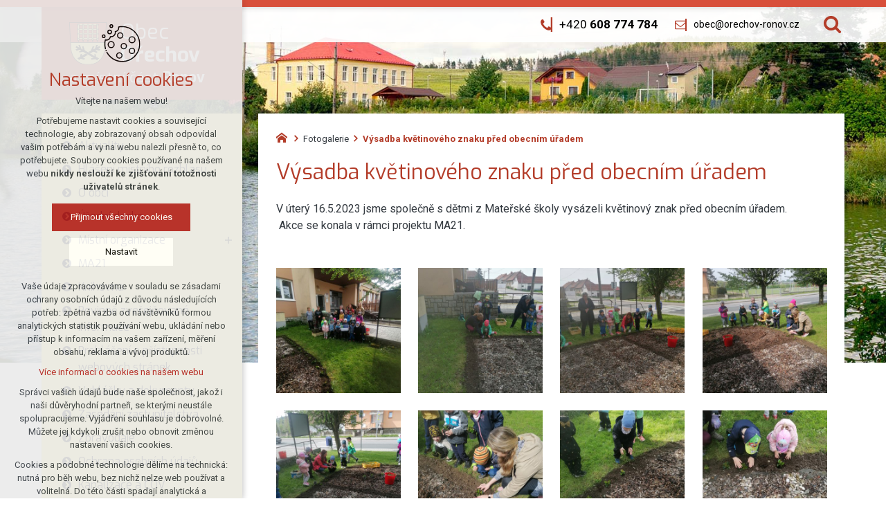

--- FILE ---
content_type: text/html; charset=utf-8
request_url: https://www.orechov-ronov.cz/fotogalerie/vysadba-kvetinoveho-znaku-pred-obecnim-uradem-1
body_size: 4516
content:


<!DOCTYPE html>
<html xmlns="http://www.w3.org/1999/xhtml" lang="cs" xml:lang="cs" dir="ltr">

<head>

<title>Výsadba květinového znaku před obecním úřadem | Obec Ořechov a místní část Ronov</title>
<meta charset="utf-8">
    <meta name="description" content="V úterý 16.5.2023 jsme společně s dětmi z Mateřské školy vysázeli květinový znak před obecním úřadem.  Akce se konala v rámci projektu MA21.">

<meta name="author" content="XART s.r.o.">
<meta name="robots" content="index,follow" />



<link rel="stylesheet" media="not print" href="/assets/fe/orechovronov_2020/css/froala.css?v=1744741285">
<meta name="viewport" content="width=device-width,initial-scale=1">
<link rel="apple-touch-icon" sizes="180x180" href="/assets/fe/orechovronov_2020/favicon/apple-touch-icon.png">
<link rel="icon" type="image/png" href="/assets/fe/orechovronov_2020/favicon/favicon-96x96.png" sizes="96x96">
<link rel="icon" type="image/svg+xml" href="/assets/fe/orechovronov_2020/favicon/favicon.svg">
<link rel="manifest" href="/assets/fe/orechovronov_2020/favicon/site.webmanifest">
<link rel="shortcut icon" href="/assets/fe/orechovronov_2020/favicon/favicon.ico">
<meta name="msapplication-TileColor" content="#ffffff">
<meta name="msapplication-TileImage" content="/assets/fe/orechovronov_2020/favicon/mstile-144x144.png">
<meta name="msapplication-config" content="/assets/fe/orechovronov_2020/favicon/browserconfig.xml">
<meta name="theme-color" content="#ffffff">

<link rel="stylesheet" href="/assets/fe/orechovronov_2020/svg/svg-symbols.css?v=1744741194" media="not print">
<link rel="stylesheet" href="/assets/fe/orechovronov_2020/css/jquery.fancybox.min.css?v=1744741184" media="not print">
<link rel="stylesheet" href="/assets/fe/orechovronov_2020/css/segments/accessibility.css?v=1744741179" media="not print">
<link rel="stylesheet" href="/assets/fe/orechovronov_2020/css/segments/search.css?v=1744741179" media="not print">

<script src="/assets/fe/orechovronov_2020/js/jquery.min.js?v=1744741184"></script>
<script src="/assets/fe/orechovronov_2020/js/other/nette.ajax.js?v=1746435950"></script>
<script src="/assets/fe/orechovronov_2020/js/popper.min.js?v=1744741184"></script>
<script src="/assets/fe/orechovronov_2020/js/bootstrap.bundle.min.js?v=1744741183"></script>
<script src="/assets/fe/orechovronov_2020/js/jquery.basictable.min.js?v=1744741183"></script>
<script src="/assets/fe/orechovronov_2020/js/base/scripts.js?v=1746435950"></script>
<script src="/assets/fe/orechovronov_2020/js/jquery.fancybox.min.js?v=1744741184"></script>
<script src="/assets/fe/orechovronov_2020/js/util.js?v=1744741183"></script>

<link rel="stylesheet" href="/assets/fe/orechovronov_2020/css/segments/wf-10-2-3.css?v=1744741179" media="not print">
<link rel="stylesheet" href="/assets/fe/orechovronov_2020/css/segments/wrapper-header.css?v=1744741179" media="not print">

<link id="load-source-files" rel="stylesheet" href="/assets/fe/orechovronov_2020/css/segments/wf-15-6.css?v=1744741179">
		<link rel="stylesheet" media="not print" type="text/css" href="/assets/fe/orechovronov_2020/css/segments/wf-64-30.css?v=1744741179">
		<link rel="stylesheet" media="not print" type="text/css" href="/assets/fe/orechovronov_2020/css/segments/wf-64-31.css?v=1744741179">
		<link rel="stylesheet" media="not print" type="text/css" href="/assets/fe/orechovronov_2020/css/segments/wf-1-5.css?v=1744741179">
<link rel="stylesheet" href="/assets/fe/orechovronov_2020/css/template.css?v=1744741283" media="not print">




    <link rel="canonical" href="https://www.orechov-ronov.cz/fotogalerie/vysadba-kvetinoveho-znaku-pred-obecnim-uradem-1" />
<meta id="assets-path" data-route="/assets/fe/orechovronov_2020/">

<meta property="og:url" content="https://www.orechov-ronov.cz/fotogalerie/vysadba-kvetinoveho-znaku-pred-obecnim-uradem-1"/>
<meta property="og:type" content="article"/>
<meta property="og:title" content="Výsadba květinového znaku před obecním úřadem"/>
<meta property="og:site_name" content="Obec Ořechov a místní část Ronov"/>
<meta property="og:description" content="V úterý 16.5.2023 jsme společně s dětmi z Mateřské školy vysázeli květinový znak před obecním úřadem.  Akce se konala v rámci projektu MA21."/>


<meta name="google-site-verification" content="X-UQs5FZbHSh3GNZHkffb5JX4RnYfBlV_HkXrkoLtm8" />


        <!-- Google Tag Manager -->
        <script>(function(w,d,s,l,i){ w[l]=w[l]||[];w[l].push({'gtm.start':
        new Date().getTime(),event:'gtm.js'});var f=d.getElementsByTagName(s)[0],
        j=d.createElement(s),dl=l!='dataLayer'?'&l='+l:'';j.async=true;j.src=
        'https://www.googletagmanager.com/gtm.js?id='+i+dl;f.parentNode.insertBefore(j,f);
        })(window,document,'script','dataLayer',"GTM-K89FL4G");</script>
        <!-- End Google Tag Manager -->

		<script type="text/javascript" src="/assets/fe/orechovronov_2020/js/segments/smap.js?v=1746435950"></script>
</head>

	<body class="body-subpage  page-590 type-galleries-gallery">



        <!-- Google Tag Manager (noscript) -->
        <noscript><iframe src="https://www.googletagmanager.com/ns.html?id=GTM-K89FL4G"
        height="0" width="0" style="display:none;visibility:hidden"></iframe></noscript>
        <!-- End Google Tag Manager (noscript) -->


<script> document.documentElement.className += ' js'</script>

<div id="snippet--messages">
	<div class="wrapper-toast" id="flashes">
	</div>
</div>
				<div class="body-crop">




		<div class="fr-customHtml-accessibility" aria-label="Přístupnostní navigace" data-fr-id="4">
		

<nav class="menu-accessibility" aria-labelledby="accessibility-title">
	<h2 class="title" id="accessibility-title">Přístupnostní navigace</h2>
	<ul>
		<li><a href="#main">Přejít k obsahu</a></li>
		<li><a href="#menu-main">Přejít k hlavnímu menu</a></li>
	</ul>
</nav>

		</div>


<div class="wrapper-header village">
	<div class="wf-header-10-2-3">
		<header role="banner">
			<div class="container">
				<div class="wf-outer">
					<div class="wf-wrapper">


		<div class="fr-customHtml logo  hs-line-2" data-fr-id="3">
		
<div class="wrapper-logo">
    <div class="wrapper-logo-inner">
        <div class="wrapper-logo-img">
            <a href="https://www.orechov-ronov.cz">
                <img src="/assets/fe/orechovronov_2020/svg/src/img/logo-header.svg" alt="Obec Ořechov a místní část Ronov">
            </a>
        </div>
            <div class="logo-text">
                <a href="https://www.orechov-ronov.cz">
                    <p>Obec <strong>Ořechov</strong></p>
                </a>
            </div>
            <div class="logo-note">
                <a href="https://www.orechov-ronov.cz">
                    <p>a místní část <strong>Ronov</strong></p>
                </a>
            </div>
    </div>
</div>

		</div>

						<div class="wrapper-right">
							<div class="wrapper-row-1">


		<div class="fr-contactInfo mark-hamburger-contact" data-fr-id="5">
		

    <ul class="items">

<li class="item  phone phone-1">
			<a href="tel:+420608774784" class="icon-text">
				<div class="icon-text-wrapper">
					<div class="icon-caption"> +420 <strong>608 774 784</strong> </div>
						<div class="icon-svg">
							<svg class="icon-phone" aria-hidden="true">
							<use xlink:href="/assets/fe/orechovronov_2020/svg/svg-symbols.svg#icon-phone"></use>
							</svg>
						</div>
				</div>
			</a>
</li>

<li class="item  email email-1">
			<a href="mailto:obec@orechov-ronov.cz" class="icon-text">
				<div class="icon-text-wrapper">
					<div class="icon-caption"> obec@orechov-ronov.cz </div>
						<div class="icon-svg">
							<svg class="icon-email" aria-hidden="true">
							<use xlink:href="/assets/fe/orechovronov_2020/svg/svg-symbols.svg#icon-email"></use>
							</svg>
						</div>
				</div>
			</a>
</li>
    </ul>

		</div>
		<div class="fr-customHtml-search-button" aria-label="Vyhledávání" data-fr-id="6">
		

<div class="control-icon">
	<button class="toggle toggle-search control-icon-link" data-toggle="show-search" aria-label="Vyhledávání" data-live="search-area">
		<svg role="img" class="icon-search" aria-label="Vyhledávání">
			<use xlink:href="/assets/fe/orechovronov_2020//svg/svg-symbols.svg#icon-search"></use>
		</svg>
	</button>
</div>
		</div>

							</div>
							<div class="wrapper-row-2">



							</div>
						</div>
					</div>
					<div class="wf-wrapper-bottom">
					</div>
				</div>
			</div>
		</header>
	</div>
</div>
						

			<div class="layout">
				<div class="container">
					<div class="wrapper-layout">
						<div class="layout-right">

							<main id="main" role="main" class="main">




		<div class="fr-breadcrumbs" data-fr-id="19">
		
<nav role="navigation" aria-label="Drobečková navigace">
    <ol itemscope itemtype="http://schema.org/BreadcrumbList">
        <li itemprop="itemListElement" itemscope itemtype="http://schema.org/ListItem">
            <a itemprop="item" href="https://www.orechov-ronov.cz">
                <span itemprop="name">orechov-ronov.cz</span>
            </a>
            <meta itemprop="position" content="1">
        </li>
            <li itemprop="itemListElement" itemscope itemtype="http://schema.org/ListItem">
                <a itemprop="item" href="https://www.orechov-ronov.cz/fotogalerie">
                    <span itemprop="name">Fotogalerie</span>
                </a>
                <meta itemprop="position" content="2">
            </li>
            <li itemprop="itemListElement" itemscope itemtype="http://schema.org/ListItem">
                <a itemprop="item" href="https://www.orechov-ronov.cz/fotogalerie/vysadba-kvetinoveho-znaku-pred-obecnim-uradem-1">
                    <span itemprop="name">Výsadba květinového znaku před obecním úřadem</span>
                </a>
                <meta itemprop="position" content="3">
            </li>
    </ol>
</nav>

		</div>

	<div class="fr-gallery ">





	<div class="wrapper-h1">
		<div class="wrapper-content">
			<div class="wrapper-inner">
					<h1>Výsadba květinového znaku před obecním úřadem</h1>
			</div>
		</div>
	</div>
    <div class="wrapper-page">



    <div class="wf-fragment-64-31 ">
        <div class="container">
            <div class="wf-wrapper">
                <div class="wf-inner">
                        <div class="wf-header">
                                <div class="subtitle">
                                    <p>V úterý 16.5.2023 jsme společně s dětmi z Mateřské školy vysázeli květinový znak před obecním úřadem.</p><p>&nbsp;Akce se konala v rámci projektu MA21.</p><p><br></p>
                                </div>
                        </div>
                    <div class="wf-content">
                        <div class="items ">
                                <div class="item">
                                    <a href="/storage/galleries/48/o/IMG-20230516-101803.jpeg" data-fancybox="gallery-48" data-caption-header="" data-caption="">
                                        <figure>
                                                <img src="/storage/galleries/48/a/IMG-20230516-101803.jpeg" alt="image-985" />
                                        </figure>
                                    </a>
                                </div>
                                <div class="item">
                                    <a href="/storage/galleries/48/o/IMG-20230516-100510.jpeg" data-fancybox="gallery-48" data-caption-header="" data-caption="">
                                        <figure>
                                                <img src="/storage/galleries/48/a/IMG-20230516-100510.jpeg" alt="image-971" />
                                        </figure>
                                    </a>
                                </div>
                                <div class="item">
                                    <a href="/storage/galleries/48/o/IMG-20230516-100507.jpeg" data-fancybox="gallery-48" data-caption-header="" data-caption="">
                                        <figure>
                                                <img src="/storage/galleries/48/a/IMG-20230516-100507.jpeg" alt="image-972" />
                                        </figure>
                                    </a>
                                </div>
                                <div class="item">
                                    <a href="/storage/galleries/48/o/IMG-20230516-100519.jpeg" data-fancybox="gallery-48" data-caption-header="" data-caption="">
                                        <figure>
                                                <img src="/storage/galleries/48/a/IMG-20230516-100519.jpeg" alt="image-973" />
                                        </figure>
                                    </a>
                                </div>
                                <div class="item">
                                    <a href="/storage/galleries/48/o/IMG-20230516-100526.jpeg" data-fancybox="gallery-48" data-caption-header="" data-caption="">
                                        <figure>
                                                <img src="/storage/galleries/48/a/IMG-20230516-100526.jpeg" alt="image-974" />
                                        </figure>
                                    </a>
                                </div>
                                <div class="item">
                                    <a href="/storage/galleries/48/o/IMG-20230516-100540.jpeg" data-fancybox="gallery-48" data-caption-header="" data-caption="">
                                        <figure>
                                                <img src="/storage/galleries/48/a/IMG-20230516-100540.jpeg" alt="image-975" />
                                        </figure>
                                    </a>
                                </div>
                                <div class="item">
                                    <a href="/storage/galleries/48/o/IMG-20230516-100553.jpeg" data-fancybox="gallery-48" data-caption-header="" data-caption="">
                                        <figure>
                                                <img src="/storage/galleries/48/a/IMG-20230516-100553.jpeg" alt="image-976" />
                                        </figure>
                                    </a>
                                </div>
                                <div class="item">
                                    <a href="/storage/galleries/48/o/IMG-20230516-100622.jpeg" data-fancybox="gallery-48" data-caption-header="" data-caption="">
                                        <figure>
                                                <img src="/storage/galleries/48/a/IMG-20230516-100622.jpeg" alt="image-977" />
                                        </figure>
                                    </a>
                                </div>
                                <div class="item">
                                    <a href="/storage/galleries/48/o/IMG-20230516-100636.jpeg" data-fancybox="gallery-48" data-caption-header="" data-caption="">
                                        <figure>
                                                <img src="/storage/galleries/48/a/IMG-20230516-100636.jpeg" alt="image-978" />
                                        </figure>
                                    </a>
                                </div>
                                <div class="item">
                                    <a href="/storage/galleries/48/o/IMG-20230516-100802.jpeg" data-fancybox="gallery-48" data-caption-header="" data-caption="">
                                        <figure>
                                                <img src="/storage/galleries/48/a/IMG-20230516-100802.jpeg" alt="image-979" />
                                        </figure>
                                    </a>
                                </div>
                                <div class="item">
                                    <a href="/storage/galleries/48/o/IMG-20230516-100805.jpeg" data-fancybox="gallery-48" data-caption-header="" data-caption="">
                                        <figure>
                                                <img src="/storage/galleries/48/a/IMG-20230516-100805.jpeg" alt="image-980" />
                                        </figure>
                                    </a>
                                </div>
                                <div class="item">
                                    <a href="/storage/galleries/48/o/IMG-20230516-100810.jpeg" data-fancybox="gallery-48" data-caption-header="" data-caption="">
                                        <figure>
                                                <img src="/storage/galleries/48/a/IMG-20230516-100810.jpeg" alt="image-981" />
                                        </figure>
                                    </a>
                                </div>
                                <div class="item">
                                    <a href="/storage/galleries/48/o/IMG-20230516-100825.jpeg" data-fancybox="gallery-48" data-caption-header="" data-caption="">
                                        <figure>
                                                <img src="/storage/galleries/48/a/IMG-20230516-100825.jpeg" alt="image-982" />
                                        </figure>
                                    </a>
                                </div>
                                <div class="item">
                                    <a href="/storage/galleries/48/o/IMG-20230516-101009.jpeg" data-fancybox="gallery-48" data-caption-header="" data-caption="">
                                        <figure>
                                                <img src="/storage/galleries/48/a/IMG-20230516-101009.jpeg" alt="image-983" />
                                        </figure>
                                    </a>
                                </div>
                                <div class="item">
                                    <a href="/storage/galleries/48/o/IMG-20230516-101014.jpeg" data-fancybox="gallery-48" data-caption-header="" data-caption="">
                                        <figure>
                                                <img src="/storage/galleries/48/a/IMG-20230516-101014.jpeg" alt="image-984" />
                                        </figure>
                                    </a>
                                </div>
                        </div>


                    </div>
                </div>
            </div>
        </div>
    </div>

    </div>

	</div>





							</main>
						</div>
						<div class="layout-left">
							<aside class="aside" role="complementary">


		<div class="fr-menu menu-items-left mark-header-menu mark-hamburger-menu" data-order="1" id="menu-main" data-fr-id="11">
		

<div class="wf-fragment-1-5">
	<div class="container">
		<div class="wf-wrapper">
			<div class="wf-inner">
				<div class="wf-content">
					<nav role="navigation" aria-label="" data-lang-show="Zobrazit podnabídku" data-lang-hide="Skrýt podnabídku">
						<ul class="menu-web click-down" data-lang-more="Více" data-count-item="0">
								<li >
									<div class="wr">
												<a href="/aktualne-z-obce" class="item-link" ><span>Aktuality</span></a>
									</div>
										</li>
								<li >
									<div class="wr">
												<a href="https://nahravky.mopos.cz/records/orechov" class="item-link"  target="_blank"><span>Hlášení místního rozhlasu</span></a>
									</div>
										</li>
								<li >
									<div class="wr">
												<a href="/o-obci" class="item-link" ><span>O obci</span></a>
									</div>
										</li>
								<li >
									<div class="wr">
												<a href="/uredni-deska" class="item-link" ><span>Úřední deska</span></a>
									</div>
										</li>
								<li class="li-sub">
									<div class="wr">
												<a href="/mistni-organizace" class="item-link" ><span>Místní organizace</span></a>
												<button class="toggle-sub" aria-label="Zobrazit podnabídku" aria-expanded="false"></button>
									</div>
										<div class="wr-ul">
											<ul>
								<li >
									<div class="wr">
												<a href="/mistni-organizace/myslivecke-sdruzeni" class="item-link" ><span>Myslivecké sdružení</span></a>
									</div>
										</li>
								<li >
									<div class="wr">
												<a href="/mistni-organizace/sbor-dobrovolnych-hasicu" class="item-link" ><span>Sbor dobrovolných hasičů</span></a>
									</div>
										</li>
										</ul></div></li>
								<li >
									<div class="wr">
												<a href="/ma21" class="item-link" ><span>MA21</span></a>
									</div>
										</li>
								<li >
									<div class="wr">
												<a href="/knihovna" class="item-link" ><span>Knihovna</span></a>
									</div>
										</li>
								<li >
									<div class="wr">
												<a href="/povinne-zverejnovane-informace" class="item-link" ><span>Povinně zveřejňované informace</span></a>
									</div>
										</li>
								<li >
									<div class="wr">
												<a href="/prohlaseni-o-pristupnosti-webovych-stranek" class="item-link" ><span>Prohlášení o přístupnosti webových stránek</span></a>
									</div>
										</li>
								<li >
									<div class="wr">
												<a href="/vyhlasky-a-dokumenty" class="item-link" ><span>Vyhlášky a dokumenty</span></a>
									</div>
										</li>
								<li >
									<div class="wr">
												<a href="/zasedani-zastupitelstva" class="item-link" ><span>Zasedání zastupitelstva</span></a>
									</div>
										</li>
								<li >
									<div class="wr">
												<a href="/zpravodaje" class="item-link" ><span>Zpravodaje</span></a>
									</div>
										</li>
								<li >
									<div class="wr">
												<a href="/ochrana-osobnich-udaju" class="item-link" ><span>Ochrana osobních údajů</span></a>
									</div>
										</li>
								<li >
									<div class="wr">
												<a href="/kanalizace-a-cov" class="item-link" ><span>Kanalizace a ČOV</span></a>
									</div>
										</li>
								<li >
									<div class="wr">
												<a href="/informace" class="item-link" ><span>Portál občana</span></a>
									</div>
										</li>
								<li class="act show-sub">
									<div class="wr">
												<a href="/fotogalerie" class="item-link act" ><span>Fotogalerie</span></a>
									</div>
										</li>
								<li >
									<div class="wr">
												<a href="/naucna-stezka" class="item-link" ><span>Naučná stezka</span></a>
									</div>
										</li>
								<li >
									<div class="wr">
												<a href="/obec-orechov-a-mistni-cast-ronov" class="item-link" ><span>Kontakty</span></a>
									</div>
										</li>
								<li >
									<div class="wr">
												<a href="/formular" class="item-link" ><span>Zeptejte se nás</span></a>
									</div>
										</li>
						</ul>
					</nav>
				</div>
			</div>
		</div>
	</div>
</div>

		</div>

							</aside>
						</div>
					</div>
				</div>
			</div>


<footer role="contentinfo" class="footer">
	<div class="wf-footer-15-6">
		<div class="footer-top">
			<div class="footer-item-0">
				<div class="wrapper-row-1">


		<div class="fr-contactInfo" data-fr-id="15">
		
    <div class="wrapper-title" id="title-fr-15" >
        <h2><strong>Obec Ořechov</strong> a místní část <strong>Ronov</strong></h2>
    </div>

    <ul class="items">

<li class="item  address">
			<div class="icon-text">
				<div class="icon-text-wrapper">
					<div class="icon-caption"> Ořechov 87<br>594 52 Ořechov </div>
						<div class="icon-svg">
							<svg class="icon-address" aria-hidden="true">
							<use xlink:href="/assets/fe/orechovronov_2020/svg/svg-symbols.svg#icon-address"></use>
							</svg>
						</div>
				</div>
			</div>
</li>

<li class="item  phone phone-1">
			<a href="tel:+420608774784" class="icon-text">
				<div class="icon-text-wrapper">
					<div class="icon-caption"> +420 <strong>608 774 784</strong> </div>
						<div class="icon-svg">
							<svg class="icon-phone" aria-hidden="true">
							<use xlink:href="/assets/fe/orechovronov_2020/svg/svg-symbols.svg#icon-phone"></use>
							</svg>
						</div>
				</div>
			</a>
</li>

<li class="item  email email-1">
			<a href="mailto:obec@orechov-ronov.cz" class="icon-text">
				<div class="icon-text-wrapper">
					<div class="icon-caption"> obec@orechov-ronov.cz </div>
						<div class="icon-svg">
							<svg class="icon-email" aria-hidden="true">
							<use xlink:href="/assets/fe/orechovronov_2020/svg/svg-symbols.svg#icon-email"></use>
							</svg>
						</div>
				</div>
			</a>
</li>

<li class="item  link link-1">
			<a href="/obec-orechov-a-mistni-cast-ronov" class="icon-text">
				<div class="icon-text-wrapper">
					<div class="icon-caption"> podrobné kontakty </div>
						<div class="icon-svg">
							<svg class="icon-link" aria-hidden="true">
							<use xlink:href="/assets/fe/orechovronov_2020/svg/svg-symbols.svg#icon-link"></use>
							</svg>
						</div>
				</div>
			</a>
</li>

<li class="item  customHtml">
		<p><strong>Úřední hodiny:</strong> úterý 9:00 - 11:00 | čtvrek 17:00 - 19:00</p>
</li>
    </ul>

		</div>

				</div>
				<div class="wrapper-row-2">



				</div>
			</div>
			<div class="footer-item-1">


		<div class="fr-maps" data-fr-id="18">
		
<div class="maps-wrapper">

<div class="smap" id="fragmentMap-18" data-map-zoom="17" data-map-clustering="0" data-map-type="osm"  ></div>
<script>
    document.addEventListener("DOMContentLoaded", function() {
        const customPoints = [];
            popupContent = '';
                popupContent += '<div class="card"><div class="card-header"><b>' + "Obecní úřad" + '</b></div>';
                popupContent += '<div class="card-body">' + "Obec <strong> Ořechov<\/strong>" + '</div>';
                popupContent += '<div class="card-footer"></div></div>'
            customPoints.push({
                coords: [49.3521003, 16.136137],
                text: popupContent
            });
        const mapElementId = "fragmentMap-18";
        initMapOnVisible(customPoints, mapElementId);
    });
</script>
</div>

		</div>

			</div>
		</div>
		<div class="footer-bottom">
			<div class="container">
				<div class="wrapper-bottom">
<div class="fr-customHtml-copyright">
	&copy; 2026 Copyright Obec Ořechov a místní část Ronov
</div><div class="fr-customHtml-xart">
	<a href="https://www.xart.cz" target="_blank" class="icon-text">
		<span class="icon-text-wrapper">
			<span class="icon-caption">
				Vytvořil xart.cz
			</span>
			<span class="icon-svg">
				<svg role="img" class="icon-xart" aria-label="Vytvořil xart.cz">
					<use xlink:href="/assets/fe/orechovronov_2020/svg/svg-symbols.svg#icon-xart"></use>
				</svg>
			</span>
		</span>
	</a>
</div>				</div>
			</div>
		</div>
	</div>
</footer>        </div>

<div class="header-small logo-w-10" aria-hidden="true">
	<div class="container">
		<div class="wrapper">
			<div class="wrapper-left">
			</div>
			<div class="wrapper-right">
				<div class="menu"></div>
				<div class="buttons"></div>
				<div class="group-icons">
					<button class="fr-custom-toggle-menu toggle-menu toggle header-icon" data-toggle="show-hamburger">
						<svg role="img" class="icon-close act">
							<use xlink:href="/assets/fe/orechovronov_2020/svg/svg-symbols.svg#icon-close"></use>
						</svg>
						<svg role="img" class="icon-menu ">
							<use xlink:href="/assets/fe/orechovronov_2020/svg/svg-symbols.svg#icon-menu"></use>
						</svg>
						<span>Menu</span>
					</button>
				</div>
			</div>
		</div>
	</div>
</div>
<script src="/assets/js/netteForms.min.js?v=1723726219"></script>

	<script src="https://www.google.com/recaptcha/api.js?render=explicit"></script>
	<script src="/assets/fe/js/invisibleRecaptcha.js?v=1633681625"></script>

<script src="/assets/fe/js/front.js?v=1747652136"></script>







		<div class="fr-search-popup show-aria-live" aria-live="polite" data-fr-id="7">
		
<div class="fr-customHtml-search-button">
    <div class="control-icon">
        <button class="toggle toggle-search control-icon-link" data-toggle="show-search" aria-label="Vyhledávání" data-live="search-area">
            <svg role="img" class="icon-search" aria-label="Vyhledávání">
            <use xlink:href="/assets/fe/orechovronov_2020//svg/svg-symbols.svg#icon-search"></use>
            </svg>
        </button>
    </div>
</div>
<form action="/fotogalerie/vysadba-kvetinoveho-znaku-pred-obecnim-uradem-1" method="post" id="frm-fragmentControl-systemBottom-Vyhledvn-searchFormControl" role="search">
    <div class="wrapper">
        <div class="input-group mb-3">
            <span class="label">Vyhledávání</span>
            <input type="search" name="searchphrase" placeholder="" autocomplete="off" title="Vyhledávání" class="form-control input-search" id="frm-fragmentControl-systemBottom-Vyhledvn-searchFormControl-searchphrase" required data-nette-rules='[{"op":":filled","msg":"Zadejte hledanou frázi"},{"op":":minLength","msg":"Hledaná fráze musí obsahovat minimálně 3 znaky","arg":3}]'>
        </div>
        <div class="search-spinner" style="display: none;">
            <div class="spinner"></div>
        </div>
        <button class="btn-search" type="submit" title="Vyhledávání" aria-label="Vyhledávání">
            <svg role="img" class="icon-search" aria-label="Vyhledávání">
            <use xlink:href="/assets/fe/orechovronov_2020//svg/svg-symbols.svg#icon-search"></use>
            </svg>
        </button>
        <button class="toggle toggle-search btn-close" title="Zavřít" aria-label="Zavřít">
            <svg role="img" class="icon-close" aria-label="Zavřít">
            <use xlink:href="/assets/fe/orechovronov_2020//svg/svg-symbols.svg#icon-close"></use>
            </svg>
        </button>
		<div id="snippet-fragmentControl-systemBottom-Vyhledvn-results">
		</div>
    </div>
<input type="hidden" name="_do" value="fragmentControl-systemBottom-Vyhledvn-searchFormControl-submit"></form>

		</div>








<link rel="stylesheet" href="/assets/fe/orechovronov_2020/css/template-print.css?v=1744741281" media="print">




	</body>
</html>



--- FILE ---
content_type: text/css
request_url: https://www.orechov-ronov.cz/assets/fe/orechovronov_2020/css/template.css?v=1744741283
body_size: 42977
content:
@charset "UTF-8";@import url("https://fonts.googleapis.com/css2?family=Exo:wght@400;700&family=Roboto:wght@400;500;700&display=swap");:root{--sSize:1;--sCalc:1;--fsSize:1;--fsCalc:1}@media (max-width:1920px){:root{--sSize:1;--sCalc:1;--fsSize:1;--fsCalc:1}}@media (min-width:1920px){:root{--sSize:0;--sCalc:1.90476;--fsSize:0;--fsCalc:1.145038}}:root{--blue:#00519d;--indigo:indigo;--purple:purple;--pink:pink;--red:#b33c29;--orange:#db8331;--yellow:#fff28b;--green:#b1d407;--teal:teal;--cyan:cyan;--white:#fff;--gray:#6c757d;--gray-dark:#343a40;--primary:#b33c29;--secondary:#000;--success:#b1d407;--info:cyan;--warning:#fff28b;--danger:#b33c29;--light:#ededed;--dark:#6c757d;--breakpoint-xxs:0;--breakpoint-xs:450px;--breakpoint-sm:576px;--breakpoint-md:768px;--breakpoint-lg:992px;--breakpoint-xl:1250px;--font-family-sans-serif:"Roboto",sans-serif;--font-family-monospace:SFMono-Regular,Menlo,Monaco,Consolas,"Liberation Mono","Courier New",monospace}html{font-family:sans-serif;line-height:1.15;-webkit-text-size-adjust:100%;-webkit-tap-highlight-color:rgba(0,0,0,0)}article,aside,figcaption,figure,footer,header,hgroup,main,nav,section{display:block}body{background-color:#fff;color:#343a40;font-family:Roboto,sans-serif;font-size:1.6rem;font-weight:400;line-height:1.5;margin:0;text-align:left}[tabindex="-1"]:focus:not(:focus-visible){outline:0!important}hr{-webkit-box-sizing:content-box;box-sizing:content-box;height:0;overflow:visible}h1,h2,h3,h4,h5,h6,p{margin-bottom:1rem;margin-top:0}abbr[data-original-title],abbr[title]{border-bottom:0;cursor:help;text-decoration:underline;-webkit-text-decoration:underline dotted;text-decoration:underline dotted;-webkit-text-decoration-skip-ink:none;text-decoration-skip-ink:none}address{font-style:normal;line-height:inherit}address,dl,ol,ul{margin-bottom:1rem}dl,ol,ul{margin-top:0}ol ol,ol ul,ul ol,ul ul{margin-bottom:0}dt{font-weight:700}dd{margin-bottom:.5rem;margin-left:0}blockquote{margin:0 0 1rem}b,strong{font-weight:bolder}small{font-size:80%}sub,sup{font-size:75%;line-height:0;position:relative;vertical-align:baseline}sub{bottom:-.25em}sup{top:-.5em}a{background-color:transparent;color:#b33c29;text-decoration:none}a:hover{color:#000;text-decoration:underline}a:not([href]):not([class]),a:not([href]):not([class]):hover{color:inherit;text-decoration:none}code,kbd,pre,samp{font-family:SFMono-Regular,Menlo,Monaco,Consolas,Liberation Mono,Courier New,monospace;font-size:1em}pre{margin-bottom:1rem;margin-top:0;overflow:auto;-ms-overflow-style:scrollbar}figure{margin:0 0 1rem}img{border-style:none}img,svg{vertical-align:middle}svg{overflow:hidden}.table,table{border-collapse:collapse}caption{caption-side:bottom;color:#6c757d;padding-bottom:.75rem;padding-top:.75rem;text-align:left}.th,th{text-align:inherit;text-align:-webkit-match-parent}.label,label{display:inline-block;margin-bottom:.5rem}button{border-radius:0}button:focus:not(:focus-visible){outline:0}button,input,optgroup,select,textarea{font-family:inherit;font-size:inherit;line-height:inherit;margin:0}button,input{overflow:visible}button,select{text-transform:none}[role=button]{cursor:pointer}select{word-wrap:normal}[type=button],[type=reset],[type=submit],button{-webkit-appearance:button}[type=button]:not(:disabled),[type=reset]:not(:disabled),[type=submit]:not(:disabled),button:not(:disabled){cursor:pointer}[type=button]::-moz-focus-inner,[type=reset]::-moz-focus-inner,[type=submit]::-moz-focus-inner,button::-moz-focus-inner{border-style:none;padding:0}input[type=checkbox],input[type=radio]{-webkit-box-sizing:border-box;box-sizing:border-box;padding:0}textarea{overflow:auto;resize:vertical}fieldset{border:0;margin:0;min-width:0;padding:0}legend{color:inherit;display:block;font-size:1.5rem;line-height:inherit;margin-bottom:.5rem;max-width:100%;padding:0;white-space:normal;width:100%}progress{vertical-align:baseline}[type=number]::-webkit-inner-spin-button,[type=number]::-webkit-outer-spin-button{height:auto}[type=search]{-webkit-appearance:none;outline-offset:-2px}[type=search]::-webkit-search-decoration{-webkit-appearance:none}::-webkit-file-upload-button{-webkit-appearance:button;font:inherit}output{display:inline-block}summary{cursor:pointer;display:list-item}template{display:none}[hidden]{display:none!important}.h1,.h2,.h3,.h4,.h5,.h6,.tabs .tabs-header>li a,h1,h2,h3,h4,h5,h6{font-family:Roboto,sans-serif;line-height:1.2;margin-bottom:1rem}.h4,h4{font-size:calc(1.65933rem*var(--fsCalc) + .12667vw*var(--fsSize))}.lead{font-size:2rem;font-weight:300}.display-1{font-size:6rem}.display-1,.display-2{font-weight:400;line-height:1.2}.display-2{font-size:5.5rem}.display-3{font-size:4.5rem}.display-3,.display-4{font-weight:400;line-height:1.2}.display-4{font-size:3.5rem}hr{border:0;border-top:1px solid rgba(0,0,0,.1);margin-bottom:2rem;margin-top:2rem}.small,small{font-size:.875em;font-weight:400}.mark,mark{background-color:#fcf8e3;padding:.2em}.drop-down .ul,.drop-down ul,.list-inline,.list-unstyled{list-style:none;padding-left:0}.list-inline-item{display:inline-block}.list-inline-item:not(:last-child){margin-right:.5rem}.initialism{font-size:90%;text-transform:uppercase}.blockquote{font-size:2rem;margin-bottom:2rem}.blockquote-footer{color:#6c757d;display:block;font-size:.875em}.blockquote-footer:before{content:"— "}.img-fluid,.img-thumbnail{height:auto;max-width:100%}.img-thumbnail{background-color:#fff;border:1px solid #dee2e6;border-radius:0;padding:.25rem}.figure{display:inline-block}.figure-img{line-height:1;margin-bottom:1rem}.figure-caption{color:#6c757d;font-size:90%}code{color:pink;font-size:87.5%;word-wrap:break-word}a>code{color:inherit}kbd{background-color:#212529;border-radius:0;color:#fff;font-size:87.5%;padding:.2rem .4rem}kbd kbd{font-size:100%;font-weight:700;padding:0}pre{color:#212529;display:block;font-size:87.5%}pre code{color:inherit;font-size:inherit;word-break:normal}.pre-scrollable{max-height:340px;overflow-y:scroll}.container,.container-fluid,.container-lg,.container-md,.container-sm,.container-xl{margin-left:auto;margin-right:auto;padding-left:15px;padding-right:15px;width:100%}@media (min-width:576px){.container,.container-sm,.container-xs{max-width:540px}}@media (min-width:768px){.container,.container-md,.container-sm,.container-xs{max-width:720px}}@media (min-width:992px){.container,.container-lg,.container-md,.container-sm,.container-xs{max-width:960px}}@media (min-width:1250px){.container,.container-lg,.container-md,.container-sm,.container-xl,.container-xs{max-width:1190px}}.row{display:-webkit-box;display:-ms-flexbox;display:flex;-ms-flex-wrap:wrap;flex-wrap:wrap;margin-left:-15px;margin-right:-15px}.no-gutters{margin-left:0;margin-right:0}.no-gutters>.col,.no-gutters>[class*=col-]{padding-left:0;padding-right:0}.col,.col-1,.col-10,.col-11,.col-12,.col-2,.col-3,.col-4,.col-5,.col-6,.col-7,.col-8,.col-9,.col-auto,.col-lg,.col-lg-1,.col-lg-10,.col-lg-11,.col-lg-12,.col-lg-2,.col-lg-3,.col-lg-4,.col-lg-5,.col-lg-6,.col-lg-7,.col-lg-8,.col-lg-9,.col-lg-auto,.col-md,.col-md-1,.col-md-10,.col-md-11,.col-md-12,.col-md-2,.col-md-3,.col-md-4,.col-md-5,.col-md-6,.col-md-7,.col-md-8,.col-md-9,.col-md-auto,.col-sm,.col-sm-1,.col-sm-10,.col-sm-11,.col-sm-12,.col-sm-2,.col-sm-3,.col-sm-4,.col-sm-5,.col-sm-6,.col-sm-7,.col-sm-8,.col-sm-9,.col-sm-auto,.col-xl,.col-xl-1,.col-xl-10,.col-xl-11,.col-xl-12,.col-xl-2,.col-xl-3,.col-xl-4,.col-xl-5,.col-xl-6,.col-xl-7,.col-xl-8,.col-xl-9,.col-xl-auto,.col-xs,.col-xs-1,.col-xs-10,.col-xs-11,.col-xs-12,.col-xs-2,.col-xs-3,.col-xs-4,.col-xs-5,.col-xs-6,.col-xs-7,.col-xs-8,.col-xs-9,.col-xs-auto{padding-left:15px;padding-right:15px;position:relative;width:100%}.col{-ms-flex-preferred-size:0;flex-basis:0;-webkit-box-flex:1;-ms-flex-positive:1;flex-grow:1;max-width:100%}.row-cols-1>*{-webkit-box-flex:0;-ms-flex:0 0 100%;flex:0 0 100%;max-width:100%}.row-cols-2>*{-webkit-box-flex:0;-ms-flex:0 0 50%;flex:0 0 50%;max-width:50%}.row-cols-3>*{-webkit-box-flex:0;-ms-flex:0 0 33.3333333333%;flex:0 0 33.3333333333%;max-width:33.3333333333%}.row-cols-4>*{-webkit-box-flex:0;-ms-flex:0 0 25%;flex:0 0 25%;max-width:25%}.row-cols-5>*{-webkit-box-flex:0;-ms-flex:0 0 20%;flex:0 0 20%;max-width:20%}.row-cols-6>*{-webkit-box-flex:0;-ms-flex:0 0 16.6666666667%;flex:0 0 16.6666666667%;max-width:16.6666666667%}.col-auto{-ms-flex:0 0 auto;flex:0 0 auto;max-width:100%;width:auto}.col-1,.col-auto{-webkit-box-flex:0}.col-1{-ms-flex:0 0 8.33333333%;flex:0 0 8.33333333%;max-width:8.33333333%}.col-2{-ms-flex:0 0 16.66666667%;flex:0 0 16.66666667%;max-width:16.66666667%}.col-2,.col-3{-webkit-box-flex:0}.col-3{-ms-flex:0 0 25%;flex:0 0 25%;max-width:25%}.col-4{-ms-flex:0 0 33.33333333%;flex:0 0 33.33333333%;max-width:33.33333333%}.col-4,.col-5{-webkit-box-flex:0}.col-5{-ms-flex:0 0 41.66666667%;flex:0 0 41.66666667%;max-width:41.66666667%}.col-6{-ms-flex:0 0 50%;flex:0 0 50%;max-width:50%}.col-6,.col-7{-webkit-box-flex:0}.col-7{-ms-flex:0 0 58.33333333%;flex:0 0 58.33333333%;max-width:58.33333333%}.col-8{-ms-flex:0 0 66.66666667%;flex:0 0 66.66666667%;max-width:66.66666667%}.col-8,.col-9{-webkit-box-flex:0}.col-9{-ms-flex:0 0 75%;flex:0 0 75%;max-width:75%}.col-10{-ms-flex:0 0 83.33333333%;flex:0 0 83.33333333%;max-width:83.33333333%}.col-10,.col-11{-webkit-box-flex:0}.col-11{-ms-flex:0 0 91.66666667%;flex:0 0 91.66666667%;max-width:91.66666667%}.col-12{-webkit-box-flex:0;-ms-flex:0 0 100%;flex:0 0 100%;max-width:100%}.order-first{-webkit-box-ordinal-group:0;-ms-flex-order:-1;order:-1}.order-last{-webkit-box-ordinal-group:14;-ms-flex-order:13;order:13}.order-0{-webkit-box-ordinal-group:1;-ms-flex-order:0;order:0}.order-1{-webkit-box-ordinal-group:2;-ms-flex-order:1;order:1}.order-2{-webkit-box-ordinal-group:3;-ms-flex-order:2;order:2}.order-3{-webkit-box-ordinal-group:4;-ms-flex-order:3;order:3}.order-4{-webkit-box-ordinal-group:5;-ms-flex-order:4;order:4}.order-5{-webkit-box-ordinal-group:6;-ms-flex-order:5;order:5}.order-6{-webkit-box-ordinal-group:7;-ms-flex-order:6;order:6}.order-7{-webkit-box-ordinal-group:8;-ms-flex-order:7;order:7}.order-8{-webkit-box-ordinal-group:9;-ms-flex-order:8;order:8}.order-9{-webkit-box-ordinal-group:10;-ms-flex-order:9;order:9}.order-10{-webkit-box-ordinal-group:11;-ms-flex-order:10;order:10}.order-11{-webkit-box-ordinal-group:12;-ms-flex-order:11;order:11}.order-12{-webkit-box-ordinal-group:13;-ms-flex-order:12;order:12}.offset-1{margin-left:8.33333333%}.offset-2{margin-left:16.66666667%}.offset-3{margin-left:25%}.offset-4{margin-left:33.33333333%}.offset-5{margin-left:41.66666667%}.offset-6{margin-left:50%}.offset-7{margin-left:58.33333333%}.offset-8{margin-left:66.66666667%}.offset-9{margin-left:75%}.offset-10{margin-left:83.33333333%}.offset-11{margin-left:91.66666667%}@media (min-width:450px){.col-xs{-ms-flex-preferred-size:0;flex-basis:0;-webkit-box-flex:1;-ms-flex-positive:1;flex-grow:1;max-width:100%}.row-cols-xs-1>*{-webkit-box-flex:0;-ms-flex:0 0 100%;flex:0 0 100%;max-width:100%}.row-cols-xs-2>*{-webkit-box-flex:0;-ms-flex:0 0 50%;flex:0 0 50%;max-width:50%}.row-cols-xs-3>*{-webkit-box-flex:0;-ms-flex:0 0 33.3333333333%;flex:0 0 33.3333333333%;max-width:33.3333333333%}.row-cols-xs-4>*{-webkit-box-flex:0;-ms-flex:0 0 25%;flex:0 0 25%;max-width:25%}.row-cols-xs-5>*{-webkit-box-flex:0;-ms-flex:0 0 20%;flex:0 0 20%;max-width:20%}.row-cols-xs-6>*{-webkit-box-flex:0;-ms-flex:0 0 16.6666666667%;flex:0 0 16.6666666667%;max-width:16.6666666667%}.col-xs-auto{-webkit-box-flex:0;-ms-flex:0 0 auto;flex:0 0 auto;max-width:100%;width:auto}.col-xs-1{-webkit-box-flex:0;-ms-flex:0 0 8.33333333%;flex:0 0 8.33333333%;max-width:8.33333333%}.col-xs-2{-webkit-box-flex:0;-ms-flex:0 0 16.66666667%;flex:0 0 16.66666667%;max-width:16.66666667%}.col-xs-3{-webkit-box-flex:0;-ms-flex:0 0 25%;flex:0 0 25%;max-width:25%}.col-xs-4{-webkit-box-flex:0;-ms-flex:0 0 33.33333333%;flex:0 0 33.33333333%;max-width:33.33333333%}.col-xs-5{-webkit-box-flex:0;-ms-flex:0 0 41.66666667%;flex:0 0 41.66666667%;max-width:41.66666667%}.col-xs-6{-webkit-box-flex:0;-ms-flex:0 0 50%;flex:0 0 50%;max-width:50%}.col-xs-7{-webkit-box-flex:0;-ms-flex:0 0 58.33333333%;flex:0 0 58.33333333%;max-width:58.33333333%}.col-xs-8{-webkit-box-flex:0;-ms-flex:0 0 66.66666667%;flex:0 0 66.66666667%;max-width:66.66666667%}.col-xs-9{-webkit-box-flex:0;-ms-flex:0 0 75%;flex:0 0 75%;max-width:75%}.col-xs-10{-webkit-box-flex:0;-ms-flex:0 0 83.33333333%;flex:0 0 83.33333333%;max-width:83.33333333%}.col-xs-11{-webkit-box-flex:0;-ms-flex:0 0 91.66666667%;flex:0 0 91.66666667%;max-width:91.66666667%}.col-xs-12{-webkit-box-flex:0;-ms-flex:0 0 100%;flex:0 0 100%;max-width:100%}.order-xs-first{-webkit-box-ordinal-group:0;-ms-flex-order:-1;order:-1}.order-xs-last{-webkit-box-ordinal-group:14;-ms-flex-order:13;order:13}.order-xs-0{-webkit-box-ordinal-group:1;-ms-flex-order:0;order:0}.order-xs-1{-webkit-box-ordinal-group:2;-ms-flex-order:1;order:1}.order-xs-2{-webkit-box-ordinal-group:3;-ms-flex-order:2;order:2}.order-xs-3{-webkit-box-ordinal-group:4;-ms-flex-order:3;order:3}.order-xs-4{-webkit-box-ordinal-group:5;-ms-flex-order:4;order:4}.order-xs-5{-webkit-box-ordinal-group:6;-ms-flex-order:5;order:5}.order-xs-6{-webkit-box-ordinal-group:7;-ms-flex-order:6;order:6}.order-xs-7{-webkit-box-ordinal-group:8;-ms-flex-order:7;order:7}.order-xs-8{-webkit-box-ordinal-group:9;-ms-flex-order:8;order:8}.order-xs-9{-webkit-box-ordinal-group:10;-ms-flex-order:9;order:9}.order-xs-10{-webkit-box-ordinal-group:11;-ms-flex-order:10;order:10}.order-xs-11{-webkit-box-ordinal-group:12;-ms-flex-order:11;order:11}.order-xs-12{-webkit-box-ordinal-group:13;-ms-flex-order:12;order:12}.offset-xs-0{margin-left:0}.offset-xs-1{margin-left:8.33333333%}.offset-xs-2{margin-left:16.66666667%}.offset-xs-3{margin-left:25%}.offset-xs-4{margin-left:33.33333333%}.offset-xs-5{margin-left:41.66666667%}.offset-xs-6{margin-left:50%}.offset-xs-7{margin-left:58.33333333%}.offset-xs-8{margin-left:66.66666667%}.offset-xs-9{margin-left:75%}.offset-xs-10{margin-left:83.33333333%}.offset-xs-11{margin-left:91.66666667%}}@media (min-width:576px){.col-sm{-ms-flex-preferred-size:0;flex-basis:0;-webkit-box-flex:1;-ms-flex-positive:1;flex-grow:1;max-width:100%}.row-cols-sm-1>*{-webkit-box-flex:0;-ms-flex:0 0 100%;flex:0 0 100%;max-width:100%}.row-cols-sm-2>*{-webkit-box-flex:0;-ms-flex:0 0 50%;flex:0 0 50%;max-width:50%}.row-cols-sm-3>*{-webkit-box-flex:0;-ms-flex:0 0 33.3333333333%;flex:0 0 33.3333333333%;max-width:33.3333333333%}.row-cols-sm-4>*{-webkit-box-flex:0;-ms-flex:0 0 25%;flex:0 0 25%;max-width:25%}.row-cols-sm-5>*{-webkit-box-flex:0;-ms-flex:0 0 20%;flex:0 0 20%;max-width:20%}.row-cols-sm-6>*{-webkit-box-flex:0;-ms-flex:0 0 16.6666666667%;flex:0 0 16.6666666667%;max-width:16.6666666667%}.col-sm-auto{-webkit-box-flex:0;-ms-flex:0 0 auto;flex:0 0 auto;max-width:100%;width:auto}.col-sm-1{-webkit-box-flex:0;-ms-flex:0 0 8.33333333%;flex:0 0 8.33333333%;max-width:8.33333333%}.col-sm-2{-webkit-box-flex:0;-ms-flex:0 0 16.66666667%;flex:0 0 16.66666667%;max-width:16.66666667%}.col-sm-3{-webkit-box-flex:0;-ms-flex:0 0 25%;flex:0 0 25%;max-width:25%}.col-sm-4{-webkit-box-flex:0;-ms-flex:0 0 33.33333333%;flex:0 0 33.33333333%;max-width:33.33333333%}.col-sm-5{-webkit-box-flex:0;-ms-flex:0 0 41.66666667%;flex:0 0 41.66666667%;max-width:41.66666667%}.col-sm-6{-webkit-box-flex:0;-ms-flex:0 0 50%;flex:0 0 50%;max-width:50%}.col-sm-7{-webkit-box-flex:0;-ms-flex:0 0 58.33333333%;flex:0 0 58.33333333%;max-width:58.33333333%}.col-sm-8{-webkit-box-flex:0;-ms-flex:0 0 66.66666667%;flex:0 0 66.66666667%;max-width:66.66666667%}.col-sm-9{-webkit-box-flex:0;-ms-flex:0 0 75%;flex:0 0 75%;max-width:75%}.col-sm-10{-webkit-box-flex:0;-ms-flex:0 0 83.33333333%;flex:0 0 83.33333333%;max-width:83.33333333%}.col-sm-11{-webkit-box-flex:0;-ms-flex:0 0 91.66666667%;flex:0 0 91.66666667%;max-width:91.66666667%}.col-sm-12{-webkit-box-flex:0;-ms-flex:0 0 100%;flex:0 0 100%;max-width:100%}.order-sm-first{-webkit-box-ordinal-group:0;-ms-flex-order:-1;order:-1}.order-sm-last{-webkit-box-ordinal-group:14;-ms-flex-order:13;order:13}.order-sm-0{-webkit-box-ordinal-group:1;-ms-flex-order:0;order:0}.order-sm-1{-webkit-box-ordinal-group:2;-ms-flex-order:1;order:1}.order-sm-2{-webkit-box-ordinal-group:3;-ms-flex-order:2;order:2}.order-sm-3{-webkit-box-ordinal-group:4;-ms-flex-order:3;order:3}.order-sm-4{-webkit-box-ordinal-group:5;-ms-flex-order:4;order:4}.order-sm-5{-webkit-box-ordinal-group:6;-ms-flex-order:5;order:5}.order-sm-6{-webkit-box-ordinal-group:7;-ms-flex-order:6;order:6}.order-sm-7{-webkit-box-ordinal-group:8;-ms-flex-order:7;order:7}.order-sm-8{-webkit-box-ordinal-group:9;-ms-flex-order:8;order:8}.order-sm-9{-webkit-box-ordinal-group:10;-ms-flex-order:9;order:9}.order-sm-10{-webkit-box-ordinal-group:11;-ms-flex-order:10;order:10}.order-sm-11{-webkit-box-ordinal-group:12;-ms-flex-order:11;order:11}.order-sm-12{-webkit-box-ordinal-group:13;-ms-flex-order:12;order:12}.offset-sm-0{margin-left:0}.offset-sm-1{margin-left:8.33333333%}.offset-sm-2{margin-left:16.66666667%}.offset-sm-3{margin-left:25%}.offset-sm-4{margin-left:33.33333333%}.offset-sm-5{margin-left:41.66666667%}.offset-sm-6{margin-left:50%}.offset-sm-7{margin-left:58.33333333%}.offset-sm-8{margin-left:66.66666667%}.offset-sm-9{margin-left:75%}.offset-sm-10{margin-left:83.33333333%}.offset-sm-11{margin-left:91.66666667%}}@media (min-width:768px){.col-md{-ms-flex-preferred-size:0;flex-basis:0;-webkit-box-flex:1;-ms-flex-positive:1;flex-grow:1;max-width:100%}.row-cols-md-1>*{-webkit-box-flex:0;-ms-flex:0 0 100%;flex:0 0 100%;max-width:100%}.row-cols-md-2>*{-webkit-box-flex:0;-ms-flex:0 0 50%;flex:0 0 50%;max-width:50%}.row-cols-md-3>*{-webkit-box-flex:0;-ms-flex:0 0 33.3333333333%;flex:0 0 33.3333333333%;max-width:33.3333333333%}.row-cols-md-4>*{-webkit-box-flex:0;-ms-flex:0 0 25%;flex:0 0 25%;max-width:25%}.row-cols-md-5>*{-webkit-box-flex:0;-ms-flex:0 0 20%;flex:0 0 20%;max-width:20%}.row-cols-md-6>*{-webkit-box-flex:0;-ms-flex:0 0 16.6666666667%;flex:0 0 16.6666666667%;max-width:16.6666666667%}.col-md-auto{-webkit-box-flex:0;-ms-flex:0 0 auto;flex:0 0 auto;max-width:100%;width:auto}.col-md-1{-webkit-box-flex:0;-ms-flex:0 0 8.33333333%;flex:0 0 8.33333333%;max-width:8.33333333%}.col-md-2{-webkit-box-flex:0;-ms-flex:0 0 16.66666667%;flex:0 0 16.66666667%;max-width:16.66666667%}.col-md-3{-webkit-box-flex:0;-ms-flex:0 0 25%;flex:0 0 25%;max-width:25%}.col-md-4{-webkit-box-flex:0;-ms-flex:0 0 33.33333333%;flex:0 0 33.33333333%;max-width:33.33333333%}.col-md-5{-webkit-box-flex:0;-ms-flex:0 0 41.66666667%;flex:0 0 41.66666667%;max-width:41.66666667%}.col-md-6{-webkit-box-flex:0;-ms-flex:0 0 50%;flex:0 0 50%;max-width:50%}.col-md-7{-webkit-box-flex:0;-ms-flex:0 0 58.33333333%;flex:0 0 58.33333333%;max-width:58.33333333%}.col-md-8{-webkit-box-flex:0;-ms-flex:0 0 66.66666667%;flex:0 0 66.66666667%;max-width:66.66666667%}.col-md-9{-webkit-box-flex:0;-ms-flex:0 0 75%;flex:0 0 75%;max-width:75%}.col-md-10{-webkit-box-flex:0;-ms-flex:0 0 83.33333333%;flex:0 0 83.33333333%;max-width:83.33333333%}.col-md-11{-webkit-box-flex:0;-ms-flex:0 0 91.66666667%;flex:0 0 91.66666667%;max-width:91.66666667%}.col-md-12{-webkit-box-flex:0;-ms-flex:0 0 100%;flex:0 0 100%;max-width:100%}.order-md-first{-webkit-box-ordinal-group:0;-ms-flex-order:-1;order:-1}.order-md-last{-webkit-box-ordinal-group:14;-ms-flex-order:13;order:13}.order-md-0{-webkit-box-ordinal-group:1;-ms-flex-order:0;order:0}.order-md-1{-webkit-box-ordinal-group:2;-ms-flex-order:1;order:1}.order-md-2{-webkit-box-ordinal-group:3;-ms-flex-order:2;order:2}.order-md-3{-webkit-box-ordinal-group:4;-ms-flex-order:3;order:3}.order-md-4{-webkit-box-ordinal-group:5;-ms-flex-order:4;order:4}.order-md-5{-webkit-box-ordinal-group:6;-ms-flex-order:5;order:5}.order-md-6{-webkit-box-ordinal-group:7;-ms-flex-order:6;order:6}.order-md-7{-webkit-box-ordinal-group:8;-ms-flex-order:7;order:7}.order-md-8{-webkit-box-ordinal-group:9;-ms-flex-order:8;order:8}.order-md-9{-webkit-box-ordinal-group:10;-ms-flex-order:9;order:9}.order-md-10{-webkit-box-ordinal-group:11;-ms-flex-order:10;order:10}.order-md-11{-webkit-box-ordinal-group:12;-ms-flex-order:11;order:11}.order-md-12{-webkit-box-ordinal-group:13;-ms-flex-order:12;order:12}.offset-md-0{margin-left:0}.offset-md-1{margin-left:8.33333333%}.offset-md-2{margin-left:16.66666667%}.offset-md-3{margin-left:25%}.offset-md-4{margin-left:33.33333333%}.offset-md-5{margin-left:41.66666667%}.offset-md-6{margin-left:50%}.offset-md-7{margin-left:58.33333333%}.offset-md-8{margin-left:66.66666667%}.offset-md-9{margin-left:75%}.offset-md-10{margin-left:83.33333333%}.offset-md-11{margin-left:91.66666667%}}@media (min-width:992px){.col-lg{-ms-flex-preferred-size:0;flex-basis:0;-webkit-box-flex:1;-ms-flex-positive:1;flex-grow:1;max-width:100%}.row-cols-lg-1>*{-webkit-box-flex:0;-ms-flex:0 0 100%;flex:0 0 100%;max-width:100%}.row-cols-lg-2>*{-webkit-box-flex:0;-ms-flex:0 0 50%;flex:0 0 50%;max-width:50%}.row-cols-lg-3>*{-webkit-box-flex:0;-ms-flex:0 0 33.3333333333%;flex:0 0 33.3333333333%;max-width:33.3333333333%}.row-cols-lg-4>*{-webkit-box-flex:0;-ms-flex:0 0 25%;flex:0 0 25%;max-width:25%}.row-cols-lg-5>*{-webkit-box-flex:0;-ms-flex:0 0 20%;flex:0 0 20%;max-width:20%}.row-cols-lg-6>*{-webkit-box-flex:0;-ms-flex:0 0 16.6666666667%;flex:0 0 16.6666666667%;max-width:16.6666666667%}.col-lg-auto{-webkit-box-flex:0;-ms-flex:0 0 auto;flex:0 0 auto;max-width:100%;width:auto}.col-lg-1{-webkit-box-flex:0;-ms-flex:0 0 8.33333333%;flex:0 0 8.33333333%;max-width:8.33333333%}.col-lg-2{-webkit-box-flex:0;-ms-flex:0 0 16.66666667%;flex:0 0 16.66666667%;max-width:16.66666667%}.col-lg-3{-webkit-box-flex:0;-ms-flex:0 0 25%;flex:0 0 25%;max-width:25%}.col-lg-4{-webkit-box-flex:0;-ms-flex:0 0 33.33333333%;flex:0 0 33.33333333%;max-width:33.33333333%}.col-lg-5{-webkit-box-flex:0;-ms-flex:0 0 41.66666667%;flex:0 0 41.66666667%;max-width:41.66666667%}.col-lg-6{-webkit-box-flex:0;-ms-flex:0 0 50%;flex:0 0 50%;max-width:50%}.col-lg-7{-webkit-box-flex:0;-ms-flex:0 0 58.33333333%;flex:0 0 58.33333333%;max-width:58.33333333%}.col-lg-8{-webkit-box-flex:0;-ms-flex:0 0 66.66666667%;flex:0 0 66.66666667%;max-width:66.66666667%}.col-lg-9{-webkit-box-flex:0;-ms-flex:0 0 75%;flex:0 0 75%;max-width:75%}.col-lg-10{-webkit-box-flex:0;-ms-flex:0 0 83.33333333%;flex:0 0 83.33333333%;max-width:83.33333333%}.col-lg-11{-webkit-box-flex:0;-ms-flex:0 0 91.66666667%;flex:0 0 91.66666667%;max-width:91.66666667%}.col-lg-12{-webkit-box-flex:0;-ms-flex:0 0 100%;flex:0 0 100%;max-width:100%}.order-lg-first{-webkit-box-ordinal-group:0;-ms-flex-order:-1;order:-1}.order-lg-last{-webkit-box-ordinal-group:14;-ms-flex-order:13;order:13}.order-lg-0{-webkit-box-ordinal-group:1;-ms-flex-order:0;order:0}.order-lg-1{-webkit-box-ordinal-group:2;-ms-flex-order:1;order:1}.order-lg-2{-webkit-box-ordinal-group:3;-ms-flex-order:2;order:2}.order-lg-3{-webkit-box-ordinal-group:4;-ms-flex-order:3;order:3}.order-lg-4{-webkit-box-ordinal-group:5;-ms-flex-order:4;order:4}.order-lg-5{-webkit-box-ordinal-group:6;-ms-flex-order:5;order:5}.order-lg-6{-webkit-box-ordinal-group:7;-ms-flex-order:6;order:6}.order-lg-7{-webkit-box-ordinal-group:8;-ms-flex-order:7;order:7}.order-lg-8{-webkit-box-ordinal-group:9;-ms-flex-order:8;order:8}.order-lg-9{-webkit-box-ordinal-group:10;-ms-flex-order:9;order:9}.order-lg-10{-webkit-box-ordinal-group:11;-ms-flex-order:10;order:10}.order-lg-11{-webkit-box-ordinal-group:12;-ms-flex-order:11;order:11}.order-lg-12{-webkit-box-ordinal-group:13;-ms-flex-order:12;order:12}.offset-lg-0{margin-left:0}.offset-lg-1{margin-left:8.33333333%}.offset-lg-2{margin-left:16.66666667%}.offset-lg-3{margin-left:25%}.offset-lg-4{margin-left:33.33333333%}.offset-lg-5{margin-left:41.66666667%}.offset-lg-6{margin-left:50%}.offset-lg-7{margin-left:58.33333333%}.offset-lg-8{margin-left:66.66666667%}.offset-lg-9{margin-left:75%}.offset-lg-10{margin-left:83.33333333%}.offset-lg-11{margin-left:91.66666667%}}@media (min-width:1250px){.col-xl{-ms-flex-preferred-size:0;flex-basis:0;-webkit-box-flex:1;-ms-flex-positive:1;flex-grow:1;max-width:100%}.row-cols-xl-1>*{-webkit-box-flex:0;-ms-flex:0 0 100%;flex:0 0 100%;max-width:100%}.row-cols-xl-2>*{-webkit-box-flex:0;-ms-flex:0 0 50%;flex:0 0 50%;max-width:50%}.row-cols-xl-3>*{-webkit-box-flex:0;-ms-flex:0 0 33.3333333333%;flex:0 0 33.3333333333%;max-width:33.3333333333%}.row-cols-xl-4>*{-webkit-box-flex:0;-ms-flex:0 0 25%;flex:0 0 25%;max-width:25%}.row-cols-xl-5>*{-webkit-box-flex:0;-ms-flex:0 0 20%;flex:0 0 20%;max-width:20%}.row-cols-xl-6>*{-webkit-box-flex:0;-ms-flex:0 0 16.6666666667%;flex:0 0 16.6666666667%;max-width:16.6666666667%}.col-xl-auto{-webkit-box-flex:0;-ms-flex:0 0 auto;flex:0 0 auto;max-width:100%;width:auto}.col-xl-1{-webkit-box-flex:0;-ms-flex:0 0 8.33333333%;flex:0 0 8.33333333%;max-width:8.33333333%}.col-xl-2{-webkit-box-flex:0;-ms-flex:0 0 16.66666667%;flex:0 0 16.66666667%;max-width:16.66666667%}.col-xl-3{-webkit-box-flex:0;-ms-flex:0 0 25%;flex:0 0 25%;max-width:25%}.col-xl-4{-webkit-box-flex:0;-ms-flex:0 0 33.33333333%;flex:0 0 33.33333333%;max-width:33.33333333%}.col-xl-5{-webkit-box-flex:0;-ms-flex:0 0 41.66666667%;flex:0 0 41.66666667%;max-width:41.66666667%}.col-xl-6{-webkit-box-flex:0;-ms-flex:0 0 50%;flex:0 0 50%;max-width:50%}.col-xl-7{-webkit-box-flex:0;-ms-flex:0 0 58.33333333%;flex:0 0 58.33333333%;max-width:58.33333333%}.col-xl-8{-webkit-box-flex:0;-ms-flex:0 0 66.66666667%;flex:0 0 66.66666667%;max-width:66.66666667%}.col-xl-9{-webkit-box-flex:0;-ms-flex:0 0 75%;flex:0 0 75%;max-width:75%}.col-xl-10{-webkit-box-flex:0;-ms-flex:0 0 83.33333333%;flex:0 0 83.33333333%;max-width:83.33333333%}.col-xl-11{-webkit-box-flex:0;-ms-flex:0 0 91.66666667%;flex:0 0 91.66666667%;max-width:91.66666667%}.col-xl-12{-webkit-box-flex:0;-ms-flex:0 0 100%;flex:0 0 100%;max-width:100%}.order-xl-first{-webkit-box-ordinal-group:0;-ms-flex-order:-1;order:-1}.order-xl-last{-webkit-box-ordinal-group:14;-ms-flex-order:13;order:13}.order-xl-0{-webkit-box-ordinal-group:1;-ms-flex-order:0;order:0}.order-xl-1{-webkit-box-ordinal-group:2;-ms-flex-order:1;order:1}.order-xl-2{-webkit-box-ordinal-group:3;-ms-flex-order:2;order:2}.order-xl-3{-webkit-box-ordinal-group:4;-ms-flex-order:3;order:3}.order-xl-4{-webkit-box-ordinal-group:5;-ms-flex-order:4;order:4}.order-xl-5{-webkit-box-ordinal-group:6;-ms-flex-order:5;order:5}.order-xl-6{-webkit-box-ordinal-group:7;-ms-flex-order:6;order:6}.order-xl-7{-webkit-box-ordinal-group:8;-ms-flex-order:7;order:7}.order-xl-8{-webkit-box-ordinal-group:9;-ms-flex-order:8;order:8}.order-xl-9{-webkit-box-ordinal-group:10;-ms-flex-order:9;order:9}.order-xl-10{-webkit-box-ordinal-group:11;-ms-flex-order:10;order:10}.order-xl-11{-webkit-box-ordinal-group:12;-ms-flex-order:11;order:11}.order-xl-12{-webkit-box-ordinal-group:13;-ms-flex-order:12;order:12}.offset-xl-0{margin-left:0}.offset-xl-1{margin-left:8.33333333%}.offset-xl-2{margin-left:16.66666667%}.offset-xl-3{margin-left:25%}.offset-xl-4{margin-left:33.33333333%}.offset-xl-5{margin-left:41.66666667%}.offset-xl-6{margin-left:50%}.offset-xl-7{margin-left:58.33333333%}.offset-xl-8{margin-left:66.66666667%}.offset-xl-9{margin-left:75%}.offset-xl-10{margin-left:83.33333333%}.offset-xl-11{margin-left:91.66666667%}}.table{color:#343a40;margin-bottom:2rem;width:100%}.table .td,.table .th,.table td,.table th{border-top:1px solid rgba(179,60,41,.2);padding:.75rem;vertical-align:top}.table .thead .th,.table .thead th,.table thead .th,.table thead th{border-bottom:2px solid rgba(179,60,41,.2);vertical-align:bottom}.table .tbody+.tbody,.table .tbody+tbody,.table tbody+.tbody,.table tbody+tbody{border-top:2px solid rgba(179,60,41,.2)}.table-sm .td,.table-sm .th,.table-sm td,.table-sm th{padding:.3rem}.table-bordered,.table-bordered .td,.table-bordered .th,.table-bordered td,.table-bordered th{border:1px solid rgba(179,60,41,.2)}.table-bordered .thead .td,.table-bordered .thead .th,.table-bordered .thead td,.table-bordered .thead th,.table-bordered thead .td,.table-bordered thead .th,.table-bordered thead td,.table-bordered thead th{border-bottom-width:2px}.table-borderless .tbody+.tbody,.table-borderless .tbody+tbody,.table-borderless .td,.table-borderless .th,.table-borderless tbody+.tbody,.table-borderless tbody+tbody,.table-borderless td,.table-borderless th,.table-borderless thead th{border:0}.table-striped .tbody .tr:nth-of-type(2n),.table-striped .tbody tr:nth-of-type(2n),.table-striped tbody .tr:nth-of-type(2n),.table-striped tbody tr:nth-of-type(2n){background-color:rgba(179,60,41,.05)}.table-hover .tbody .tr:hover,.table-hover .tbody tr:hover,.table-hover tbody .tr:hover,.table-hover tbody tr:hover{background-color:rgba(0,0,0,.075);color:#343a40}.table-primary,.table-primary>.td,.table-primary>.th,.table-primary>td,.table-primary>th{background-color:#eac8c3}.table-primary .tbody+.tbody,.table-primary .tbody+tbody,.table-primary .td,.table-primary .th,.table-primary tbody+.tbody,.table-primary tbody+tbody,.table-primary td,.table-primary th,.table-primary thead th{border-color:#d79a90}.table-hover .table-primary:hover,.table-hover .table-primary:hover>.td,.table-hover .table-primary:hover>.th,.table-hover .table-primary:hover>td,.table-hover .table-primary:hover>th{background-color:#e3b7b0}.table-secondary,.table-secondary>.td,.table-secondary>.th,.table-secondary>td,.table-secondary>th{background-color:#b8b8b8}.table-secondary .tbody+.tbody,.table-secondary .tbody+tbody,.table-secondary .td,.table-secondary .th,.table-secondary tbody+.tbody,.table-secondary tbody+tbody,.table-secondary td,.table-secondary th,.table-secondary thead th{border-color:#7a7a7a}.table-hover .table-secondary:hover,.table-hover .table-secondary:hover>.td,.table-hover .table-secondary:hover>.th,.table-hover .table-secondary:hover>td,.table-hover .table-secondary:hover>th{background-color:#ababab}.table-success,.table-success>.td,.table-success>.th,.table-success>td,.table-success>th{background-color:#e9f3ba}.table-success .tbody+.tbody,.table-success .tbody+tbody,.table-success .td,.table-success .th,.table-success tbody+.tbody,.table-success tbody+tbody,.table-success td,.table-success th,.table-success thead th{border-color:#d6e97e}.table-hover .table-success:hover,.table-hover .table-success:hover>.td,.table-hover .table-success:hover>.th,.table-hover .table-success:hover>td,.table-hover .table-success:hover>th{background-color:#e2efa4}.table-info,.table-info>.td,.table-info>.th,.table-info>td,.table-info>th{background-color:#b8ffff}.table-info .tbody+.tbody,.table-info .tbody+tbody,.table-info .td,.table-info .th,.table-info tbody+.tbody,.table-info tbody+tbody,.table-info td,.table-info th,.table-info thead th{border-color:#7affff}.table-hover .table-info:hover,.table-hover .table-info:hover>.td,.table-hover .table-info:hover>.th,.table-hover .table-info:hover>td,.table-hover .table-info:hover>th{background-color:#9fffff}.table-warning,.table-warning>.td,.table-warning>.th,.table-warning>td,.table-warning>th{background-color:#fffbdf}.table-warning .tbody+.tbody,.table-warning .tbody+tbody,.table-warning .td,.table-warning .th,.table-warning tbody+.tbody,.table-warning tbody+tbody,.table-warning td,.table-warning th,.table-warning thead th{border-color:#fff8c3}.table-hover .table-warning:hover,.table-hover .table-warning:hover>.td,.table-hover .table-warning:hover>.th,.table-hover .table-warning:hover>td,.table-hover .table-warning:hover>th{background-color:#fff8c6}.table-danger,.table-danger>.td,.table-danger>.th,.table-danger>td,.table-danger>th{background-color:#eac8c3}.table-danger .tbody+.tbody,.table-danger .tbody+tbody,.table-danger .td,.table-danger .th,.table-danger tbody+.tbody,.table-danger tbody+tbody,.table-danger td,.table-danger th,.table-danger thead th{border-color:#d79a90}.table-hover .table-danger:hover,.table-hover .table-danger:hover>.td,.table-hover .table-danger:hover>.th,.table-hover .table-danger:hover>td,.table-hover .table-danger:hover>th{background-color:#e3b7b0}.table-light,.table-light>.td,.table-light>.th,.table-light>td,.table-light>th{background-color:#fafafa}.table-light .tbody+.tbody,.table-light .tbody+tbody,.table-light .td,.table-light .th,.table-light tbody+.tbody,.table-light tbody+tbody,.table-light td,.table-light th,.table-light thead th{border-color:#f6f6f6}.table-hover .table-light:hover,.table-hover .table-light:hover>.td,.table-hover .table-light:hover>.th,.table-hover .table-light:hover>td,.table-hover .table-light:hover>th{background-color:#ededed}.table-dark,.table-dark>.td,.table-dark>.th,.table-dark>td,.table-dark>th{background-color:#d6d8db}.table-dark .tbody+.tbody,.table-dark .tbody+tbody,.table-dark .td,.table-dark .th,.table-dark tbody+.tbody,.table-dark tbody+tbody,.table-dark td,.table-dark th,.table-dark thead th{border-color:#b3b7bb}.table-hover .table-dark:hover,.table-hover .table-dark:hover>.td,.table-hover .table-dark:hover>.th,.table-hover .table-dark:hover>td,.table-hover .table-dark:hover>th{background-color:#c8cbcf}.table-active,.table-active>.td,.table-active>.th,.table-active>td,.table-active>th,.table-hover .table-active:hover,.table-hover .table-active:hover>.td,.table-hover .table-active:hover>.th,.table-hover .table-active:hover>td,.table-hover .table-active:hover>th{background-color:rgba(0,0,0,.075)}.table .thead .th,.table .thead th,.table .thead-dark .th,.table .thead-dark th,.table thead .th,.table thead th{background-color:#b33c29;border-color:#d04832;color:#fff}.table .thead-light .th,.table .thead-light th,.table.thead-light .thead .th,.table.thead-light .thead th,.table.thead-light thead .th,.table.thead-light thead th{background-color:rgba(179,60,41,.05);border-color:rgba(179,60,41,.2);color:#495057}.table-dark{background-color:#b33c29;color:#fff}.table-dark .td,.table-dark .th,.table-dark td,.table-dark th,.table-dark thead th{border-color:#d04832}.table-dark.table-bordered{border:0}.table-dark.table-striped .tbody .tr:nth-of-type(2n),.table-dark.table-striped .tbody tr:nth-of-type(2n),.table-dark.table-striped tbody .tr:nth-of-type(2n),.table-dark.table-striped tbody tr:nth-of-type(2n){background-color:hsla(0,0%,100%,.05)}.table-dark.table-hover .tbody .tr:hover,.table-dark.table-hover .tbody tr:hover,.table-dark.table-hover tbody .tr:hover,.table-dark.table-hover tbody tr:hover{background-color:hsla(0,0%,100%,.075);color:#fff}@media (max-width:449.98px){.table-responsive-xs{display:block;overflow-x:auto;width:100%;-webkit-overflow-scrolling:touch}.table-responsive-xs>.table-bordered{border:0}}@media (max-width:575.98px){.table-responsive-sm{display:block;overflow-x:auto;width:100%;-webkit-overflow-scrolling:touch}.table-responsive-sm>.table-bordered{border:0}}@media (max-width:767.98px){.table-responsive-md{display:block;overflow-x:auto;width:100%;-webkit-overflow-scrolling:touch}.table-responsive-md>.table-bordered{border:0}}@media (max-width:991.98px){.table-responsive-lg{display:block;overflow-x:auto;width:100%;-webkit-overflow-scrolling:touch}.table-responsive-lg>.table-bordered{border:0}}@media (max-width:1249.98px){.table-responsive-xl{display:block;overflow-x:auto;width:100%;-webkit-overflow-scrolling:touch}.table-responsive-xl>.table-bordered{border:0}}.table-responsive{display:block;overflow-x:auto;width:100%;-webkit-overflow-scrolling:touch}.table-responsive>.table-bordered{border:0}.form-control{background-clip:padding-box;background-color:#fff;border:1px solid #ced4da;border-radius:0;color:#495057;display:block;font-size:1.6rem;font-weight:400;height:4rem;line-height:1.5;padding:.75rem 1.25rem;-webkit-transition:border-color .15s ease-in-out,-webkit-box-shadow .15s ease-in-out;transition:border-color .15s ease-in-out,-webkit-box-shadow .15s ease-in-out;transition:border-color .15s ease-in-out,box-shadow .15s ease-in-out;transition:border-color .15s ease-in-out,box-shadow .15s ease-in-out,-webkit-box-shadow .15s ease-in-out;width:100%}@media (prefers-reduced-motion:reduce){.form-control{-webkit-transition:none;transition:none}}.form-control::-ms-expand{background-color:transparent;border:0}.form-control:focus{background-color:#fff;border-color:#e1897b;-webkit-box-shadow:0 0 0 .2rem rgba(179,60,41,.25);box-shadow:0 0 0 .2rem rgba(179,60,41,.25);color:#495057;outline:0}.form-control::-webkit-input-placeholder{color:#6c757d;opacity:1}.form-control::-moz-placeholder{color:#6c757d;opacity:1}.form-control:-ms-input-placeholder{color:#6c757d;opacity:1}.form-control::-ms-input-placeholder{color:#6c757d;opacity:1}.form-control::placeholder{color:#6c757d;opacity:1}.form-control:disabled,.form-control[readonly]{background-color:#ededed;opacity:1}input[type=date].form-control,input[type=datetime-local].form-control,input[type=month].form-control,input[type=time].form-control{-webkit-appearance:none;-moz-appearance:none;appearance:none}select.form-control:-moz-focusring{color:transparent;text-shadow:0 0 0 #495057}select.form-control:focus::-ms-value{background-color:#fff;color:#495057}.form-control-file,.form-control-range{display:block;width:100%}.col-form-label{font-size:inherit;line-height:1.5;margin-bottom:0;padding-bottom:calc(.75rem + 1px);padding-top:calc(.75rem + 1px)}.col-form-label-lg{font-size:1.6rem;line-height:1.5;padding-bottom:calc(.5rem + 1px);padding-top:calc(.5rem + 1px)}.col-form-label-sm{font-size:1.6rem;line-height:1.5;padding-bottom:calc(.25rem + 1px);padding-top:calc(.25rem + 1px)}.form-control-plaintext{background-color:transparent;border:solid transparent;border-width:1px 0;color:#343a40;display:block;font-size:1.6rem;line-height:1.5;margin-bottom:0;padding:.75rem 0;width:100%}.form-control-plaintext.form-control-lg,.form-control-plaintext.form-control-sm{padding-left:0;padding-right:0}.form-control-sm{height:3rem;padding:.25rem .5rem}.form-control-lg,.form-control-sm{border-radius:0;font-size:1.6rem;line-height:1.5}.form-control-lg{height:5rem;padding:.5rem 1.75rem}select.form-control[multiple],select.form-control[size],textarea.form-control{height:auto}.form-group{margin-bottom:1rem}.form-text{display:block;margin-top:.25rem}.form-row{display:-webkit-box;display:-ms-flexbox;display:flex;-ms-flex-wrap:wrap;flex-wrap:wrap;margin-left:-5px;margin-right:-5px}.form-row>.col,.form-row>[class*=col-]{padding-left:5px;padding-right:5px}.form-check{display:block;padding-left:1.25rem;position:relative}.form-check-input{margin-left:-1.25rem;margin-top:.3rem;position:absolute}.form-check-input:disabled~.form-check-label,.form-check-input[disabled]~.form-check-label{color:#6c757d}.form-check-label{margin-bottom:0}.form-check-inline{display:-webkit-inline-box;display:-ms-inline-flexbox;display:inline-flex;-webkit-box-align:center;-ms-flex-align:center;align-items:center;margin-right:.75rem;padding-left:0}.form-check-inline .form-check-input{margin-left:0;margin-right:.3125rem;margin-top:0;position:static}.valid-feedback{color:#b1d407;display:none;font-size:.875em;margin-top:.25rem;width:100%}.valid-tooltip{background-color:rgba(177,212,7,.9);border-radius:0;color:#212529;display:none;font-size:1.4rem;left:0;line-height:1.5;margin-top:.1rem;max-width:100%;padding:.25rem .5rem;position:absolute;top:100%;z-index:5}.form-row>.col>.valid-tooltip,.form-row>[class*=col-]>.valid-tooltip{left:5px}.is-valid~.valid-feedback,.is-valid~.valid-tooltip,.was-validated :valid~.valid-feedback,.was-validated :valid~.valid-tooltip{display:block}.form-control.is-valid,.was-validated .form-control:valid{background-image:url("data:image/svg+xml;charset=utf-8,%3Csvg xmlns='http://www.w3.org/2000/svg' width='8' height='8' viewBox='0 0 8 8'%3E%3Cpath fill='%23b1d407' d='M2.3 6.73.6 4.53c-.4-1.04.46-1.4 1.1-.8l1.1 1.4 3.4-3.8c.6-.63 1.6-.27 1.2.7l-4 4.6c-.43.5-.8.4-1.1.1'/%3E%3C/svg%3E");background-position:right calc(.375em + .375rem) center;background-repeat:no-repeat;background-size:calc(.75em + .75rem) calc(.75em + .75rem);border-color:#b1d407;padding-right:calc(1.5em + 1.5rem)!important}.form-control.is-valid:focus,.was-validated .form-control:valid:focus{border-color:#b1d407;-webkit-box-shadow:0 0 0 .2rem rgba(177,212,7,.25);box-shadow:0 0 0 .2rem rgba(177,212,7,.25)}.was-validated select.form-control:valid,select.form-control.is-valid{background-position:right 2.5rem center;padding-right:5rem!important}.was-validated textarea.form-control:valid,textarea.form-control.is-valid{background-position:top calc(.375em + .375rem) right calc(.375em + .375rem);padding-right:calc(1.5em + 1.5rem)}.custom-select.is-valid,.select .was-validated select:valid,.select select.is-valid,.was-validated .custom-select:valid,.was-validated .select select:valid{background:url("data:image/svg+xml;charset=utf-8,%3Csvg xmlns='http://www.w3.org/2000/svg' width='4' height='5' viewBox='0 0 4 5'%3E%3Cpath fill='%23343a40' d='M2 0 0 2h4zm0 5L0 3h4z'/%3E%3C/svg%3E") right 1.25rem center/8px 10px no-repeat,#fff url("data:image/svg+xml;charset=utf-8,%3Csvg xmlns='http://www.w3.org/2000/svg' width='8' height='8' viewBox='0 0 8 8'%3E%3Cpath fill='%23b1d407' d='M2.3 6.73.6 4.53c-.4-1.04.46-1.4 1.1-.8l1.1 1.4 3.4-3.8c.6-.63 1.6-.27 1.2.7l-4 4.6c-.43.5-.8.4-1.1.1'/%3E%3C/svg%3E") center right 2.25rem/calc(.75em + .75rem) calc(.75em + .75rem) no-repeat;border-color:#b1d407;padding-right:calc(.75em + 3.375rem)!important}.custom-select.is-valid:focus,.select .was-validated select:valid:focus,.select select.is-valid:focus,.was-validated .custom-select:valid:focus,.was-validated .select select:valid:focus{border-color:#b1d407;-webkit-box-shadow:0 0 0 .2rem rgba(177,212,7,.25);box-shadow:0 0 0 .2rem rgba(177,212,7,.25)}.form-check-input.is-valid~.form-check-label,.was-validated .form-check-input:valid~.form-check-label{color:#b1d407}.form-check-input.is-valid~.valid-feedback,.form-check-input.is-valid~.valid-tooltip,.was-validated .form-check-input:valid~.valid-feedback,.was-validated .form-check-input:valid~.valid-tooltip{display:block}.custom-control-input.is-valid~.custom-control-label,.was-validated .custom-control-input:valid~.custom-control-label{color:#b1d407}.custom-control-input.is-valid~.custom-control-label:before,.was-validated .custom-control-input:valid~.custom-control-label:before{border-color:#b1d407}.custom-control-input.is-valid:checked~.custom-control-label:before,.was-validated .custom-control-input:valid:checked~.custom-control-label:before{background-color:#d1f717;border-color:#d1f717}.custom-control-input.is-valid:focus~.custom-control-label:before,.was-validated .custom-control-input:valid:focus~.custom-control-label:before{-webkit-box-shadow:0 0 0 .2rem rgba(177,212,7,.25);box-shadow:0 0 0 .2rem rgba(177,212,7,.25)}.custom-control-input.is-valid:focus:not(:checked)~.custom-control-label:before,.was-validated .custom-control-input:valid:focus:not(:checked)~.custom-control-label:before{border-color:#b1d407}.custom-file-input.is-valid~.custom-file-label,.was-validated .custom-file-input:valid~.custom-file-label{border-color:#b1d407}.custom-file-input.is-valid:focus~.custom-file-label,.was-validated .custom-file-input:valid:focus~.custom-file-label{border-color:#b1d407;-webkit-box-shadow:0 0 0 .2rem rgba(177,212,7,.25);box-shadow:0 0 0 .2rem rgba(177,212,7,.25)}.invalid-feedback{color:#b33c29;display:none;font-size:.875em;margin-top:.25rem;width:100%}.invalid-tooltip{background-color:rgba(179,60,41,.9);border-radius:0;color:#fff;display:none;font-size:1.4rem;left:0;line-height:1.5;margin-top:.1rem;max-width:100%;padding:.25rem .5rem;position:absolute;top:100%;z-index:5}.form-row>.col>.invalid-tooltip,.form-row>[class*=col-]>.invalid-tooltip{left:5px}.is-invalid~.invalid-feedback,.is-invalid~.invalid-tooltip,.was-validated :invalid~.invalid-feedback,.was-validated :invalid~.invalid-tooltip{display:block}.form-control.is-invalid,.was-validated .form-control:invalid{background-image:url("data:image/svg+xml;charset=utf-8,%3Csvg xmlns='http://www.w3.org/2000/svg' width='12' height='12' fill='none' stroke='%23b33c29' viewBox='0 0 12 12'%3E%3Ccircle cx='6' cy='6' r='4.5'/%3E%3Cpath stroke-linejoin='round' d='M5.8 3.6h.4L6 6.5z'/%3E%3Ccircle cx='6' cy='8.2' r='.6' fill='%23b33c29' stroke='none'/%3E%3C/svg%3E");background-position:right calc(.375em + .375rem) center;background-repeat:no-repeat;background-size:calc(.75em + .75rem) calc(.75em + .75rem);border-color:#b33c29;padding-right:calc(1.5em + 1.5rem)!important}.form-control.is-invalid:focus,.was-validated .form-control:invalid:focus{border-color:#b33c29;-webkit-box-shadow:0 0 0 .2rem rgba(179,60,41,.25);box-shadow:0 0 0 .2rem rgba(179,60,41,.25)}.was-validated select.form-control:invalid,select.form-control.is-invalid{background-position:right 2.5rem center;padding-right:5rem!important}.was-validated textarea.form-control:invalid,textarea.form-control.is-invalid{background-position:top calc(.375em + .375rem) right calc(.375em + .375rem);padding-right:calc(1.5em + 1.5rem)}.custom-select.is-invalid,.select .was-validated select:invalid,.select select.is-invalid,.was-validated .custom-select:invalid,.was-validated .select select:invalid{background:url("data:image/svg+xml;charset=utf-8,%3Csvg xmlns='http://www.w3.org/2000/svg' width='4' height='5' viewBox='0 0 4 5'%3E%3Cpath fill='%23343a40' d='M2 0 0 2h4zm0 5L0 3h4z'/%3E%3C/svg%3E") right 1.25rem center/8px 10px no-repeat,#fff url("data:image/svg+xml;charset=utf-8,%3Csvg xmlns='http://www.w3.org/2000/svg' width='12' height='12' fill='none' stroke='%23b33c29' viewBox='0 0 12 12'%3E%3Ccircle cx='6' cy='6' r='4.5'/%3E%3Cpath stroke-linejoin='round' d='M5.8 3.6h.4L6 6.5z'/%3E%3Ccircle cx='6' cy='8.2' r='.6' fill='%23b33c29' stroke='none'/%3E%3C/svg%3E") center right 2.25rem/calc(.75em + .75rem) calc(.75em + .75rem) no-repeat;border-color:#b33c29;padding-right:calc(.75em + 3.375rem)!important}.custom-select.is-invalid:focus,.select .was-validated select:invalid:focus,.select select.is-invalid:focus,.was-validated .custom-select:invalid:focus,.was-validated .select select:invalid:focus{border-color:#b33c29;-webkit-box-shadow:0 0 0 .2rem rgba(179,60,41,.25);box-shadow:0 0 0 .2rem rgba(179,60,41,.25)}.form-check-input.is-invalid~.form-check-label,.was-validated .form-check-input:invalid~.form-check-label{color:#b33c29}.form-check-input.is-invalid~.invalid-feedback,.form-check-input.is-invalid~.invalid-tooltip,.was-validated .form-check-input:invalid~.invalid-feedback,.was-validated .form-check-input:invalid~.invalid-tooltip{display:block}.custom-control-input.is-invalid~.custom-control-label,.was-validated .custom-control-input:invalid~.custom-control-label{color:#b33c29}.custom-control-input.is-invalid~.custom-control-label:before,.was-validated .custom-control-input:invalid~.custom-control-label:before{border-color:#b33c29}.custom-control-input.is-invalid:checked~.custom-control-label:before,.was-validated .custom-control-input:invalid:checked~.custom-control-label:before{background-color:#d2513d;border-color:#d2513d}.custom-control-input.is-invalid:focus~.custom-control-label:before,.was-validated .custom-control-input:invalid:focus~.custom-control-label:before{-webkit-box-shadow:0 0 0 .2rem rgba(179,60,41,.25);box-shadow:0 0 0 .2rem rgba(179,60,41,.25)}.custom-control-input.is-invalid:focus:not(:checked)~.custom-control-label:before,.was-validated .custom-control-input:invalid:focus:not(:checked)~.custom-control-label:before{border-color:#b33c29}.custom-file-input.is-invalid~.custom-file-label,.was-validated .custom-file-input:invalid~.custom-file-label{border-color:#b33c29}.custom-file-input.is-invalid:focus~.custom-file-label,.was-validated .custom-file-input:invalid:focus~.custom-file-label{border-color:#b33c29;-webkit-box-shadow:0 0 0 .2rem rgba(179,60,41,.25);box-shadow:0 0 0 .2rem rgba(179,60,41,.25)}.form-inline{display:-webkit-box;display:-ms-flexbox;display:flex;-webkit-box-orient:horizontal;-webkit-box-direction:normal;-ms-flex-flow:row wrap;flex-flow:row wrap;-webkit-box-align:center;-ms-flex-align:center;align-items:center}.form-inline .form-check{width:100%}@media (min-width:576px){.form-inline .label,.form-inline label{-ms-flex-align:center;-webkit-box-pack:center;-ms-flex-pack:center;justify-content:center}.form-inline .form-group,.form-inline .label,.form-inline label{display:-webkit-box;display:-ms-flexbox;display:flex;-webkit-box-align:center;align-items:center;margin-bottom:0}.form-inline .form-group{-webkit-box-flex:0;-ms-flex:0 0 auto;flex:0 0 auto;-webkit-box-orient:horizontal;-webkit-box-direction:normal;-ms-flex-flow:row wrap;flex-flow:row wrap;-ms-flex-align:center}.form-inline .form-control{display:inline-block;vertical-align:middle;width:auto}.form-inline .form-control-plaintext{display:inline-block}.form-inline .custom-select,.form-inline .input-group,.form-inline .select select,.select .form-inline select{width:auto}.form-inline .form-check{display:-webkit-box;display:-ms-flexbox;display:flex;-webkit-box-align:center;-ms-flex-align:center;align-items:center;-webkit-box-pack:center;-ms-flex-pack:center;justify-content:center;padding-left:0;width:auto}.form-inline .form-check-input{position:relative;-ms-flex-negative:0;flex-shrink:0;margin-left:0;margin-right:.25rem;margin-top:0}.form-inline .custom-control{-webkit-box-align:center;-ms-flex-align:center;align-items:center;-webkit-box-pack:center;-ms-flex-pack:center;justify-content:center}.form-inline .custom-control-label{margin-bottom:0}}.btn{background-color:transparent;border:2px solid transparent;border-radius:0;color:#343a40;display:inline-block;font-family:Exo,sans-serif;font-size:1.6rem;font-weight:700;line-height:1.5;padding:.75rem 3rem;text-align:center;-webkit-transition:color .15s ease-in-out,background-color .15s ease-in-out,border-color .15s ease-in-out,-webkit-box-shadow .15s ease-in-out;transition:color .15s ease-in-out,background-color .15s ease-in-out,border-color .15s ease-in-out,-webkit-box-shadow .15s ease-in-out;transition:color .15s ease-in-out,background-color .15s ease-in-out,border-color .15s ease-in-out,box-shadow .15s ease-in-out;transition:color .15s ease-in-out,background-color .15s ease-in-out,border-color .15s ease-in-out,box-shadow .15s ease-in-out,-webkit-box-shadow .15s ease-in-out;-webkit-user-select:none;-moz-user-select:none;-ms-user-select:none;user-select:none;vertical-align:middle}@media (prefers-reduced-motion:reduce){.btn{-webkit-transition:none;transition:none}}.btn:hover{color:#343a40;text-decoration:none}.btn.focus,.btn:focus{-webkit-box-shadow:0 0 0 .2rem rgba(179,60,41,.25);box-shadow:0 0 0 .2rem rgba(179,60,41,.25);outline:0}.btn.disabled,.btn:disabled{opacity:.65}.btn:not(:disabled):not(.disabled){cursor:pointer}a.btn.disabled,fieldset:disabled a.btn{pointer-events:none}.btn-primary,button.gotop,button[type=submit]{background-color:#b33c29;border-color:#b33c29;color:#fff}.btn-primary:hover,button.gotop:hover,button[type=submit]:hover{background-color:#943222;border-color:#8a2e1f;color:#fff}.btn-primary.focus,.btn-primary:focus,button.focus.gotop,button.focus[type=submit],button.gotop:focus,button[type=submit]:focus{background-color:#943222;border-color:#8a2e1f;-webkit-box-shadow:0 0 0 .2rem rgba(190,89,73,.5);box-shadow:0 0 0 .2rem rgba(190,89,73,.5);color:#fff}.btn-primary.disabled,.btn-primary:disabled,button.disabled.gotop,button.disabled[type=submit],button.gotop:disabled,button[type=submit]:disabled{background-color:#b33c29;border-color:#b33c29;color:#fff}.btn-primary:not(:disabled):not(.disabled).active,.btn-primary:not(:disabled):not(.disabled):active,.show>.btn-primary.dropdown-toggle,.show>button.dropdown-toggle.gotop,.show>button.dropdown-toggle[type=submit],button.gotop:not(:disabled):not(.disabled).active,button.gotop:not(:disabled):not(.disabled):active,button[type=submit]:not(:disabled):not(.disabled).active,button[type=submit]:not(:disabled):not(.disabled):active{background-color:#8a2e1f;border-color:#7f2b1d;color:#fff}.btn-primary:not(:disabled):not(.disabled).active:focus,.btn-primary:not(:disabled):not(.disabled):active:focus,.show>.btn-primary.dropdown-toggle:focus,.show>button.dropdown-toggle.gotop:focus,.show>button.dropdown-toggle[type=submit]:focus,button.gotop:not(:disabled):not(.disabled).active:focus,button.gotop:not(:disabled):not(.disabled):active:focus,button[type=submit]:not(:disabled):not(.disabled).active:focus,button[type=submit]:not(:disabled):not(.disabled):active:focus{-webkit-box-shadow:0 0 0 .2rem rgba(190,89,73,.5);box-shadow:0 0 0 .2rem rgba(190,89,73,.5)}.btn-success{background-color:#b1d407;border-color:#b1d407;color:#212529}.btn-success.focus,.btn-success:focus,.btn-success:hover{background-color:#92af06;border-color:#88a305;color:#fff}.btn-success.focus,.btn-success:focus{-webkit-box-shadow:0 0 0 .2rem rgba(155,186,12,.5);box-shadow:0 0 0 .2rem rgba(155,186,12,.5)}.btn-success.disabled,.btn-success:disabled{background-color:#b1d407;border-color:#b1d407;color:#212529}.btn-success:not(:disabled):not(.disabled).active,.btn-success:not(:disabled):not(.disabled):active,.show>.btn-success.dropdown-toggle{background-color:#88a305;border-color:#7d9605;color:#fff}.btn-success:not(:disabled):not(.disabled).active:focus,.btn-success:not(:disabled):not(.disabled):active:focus,.show>.btn-success.dropdown-toggle:focus{-webkit-box-shadow:0 0 0 .2rem rgba(155,186,12,.5);box-shadow:0 0 0 .2rem rgba(155,186,12,.5)}.btn-info{background-color:cyan;border-color:cyan;color:#212529}.btn-info.focus,.btn-info:focus,.btn-info:hover{background-color:#00d9d9;border-color:#0cc;color:#212529}.btn-info.focus,.btn-info:focus{-webkit-box-shadow:0 0 0 .2rem rgba(5,222,223,.5);box-shadow:0 0 0 .2rem rgba(5,222,223,.5)}.btn-info.disabled,.btn-info:disabled{background-color:cyan;border-color:cyan;color:#212529}.btn-info:not(:disabled):not(.disabled).active,.btn-info:not(:disabled):not(.disabled):active,.show>.btn-info.dropdown-toggle{background-color:#0cc;border-color:#00bfbf;color:#fff}.btn-info:not(:disabled):not(.disabled).active:focus,.btn-info:not(:disabled):not(.disabled):active:focus,.show>.btn-info.dropdown-toggle:focus{-webkit-box-shadow:0 0 0 .2rem rgba(5,222,223,.5);box-shadow:0 0 0 .2rem rgba(5,222,223,.5)}.btn-warning{background-color:#fff28b;border-color:#fff28b;color:#212529}.btn-warning.focus,.btn-warning:focus,.btn-warning:hover{background-color:#ffee65;border-color:#ffec58;color:#212529}.btn-warning.focus,.btn-warning:focus{-webkit-box-shadow:0 0 0 .2rem hsla(53,60%,68%,.5);box-shadow:0 0 0 .2rem hsla(53,60%,68%,.5)}.btn-warning.disabled,.btn-warning:disabled{background-color:#fff28b;border-color:#fff28b;color:#212529}.btn-warning:not(:disabled):not(.disabled).active,.btn-warning:not(:disabled):not(.disabled):active,.show>.btn-warning.dropdown-toggle{background-color:#ffec58;border-color:#ffeb4b;color:#212529}.btn-warning:not(:disabled):not(.disabled).active:focus,.btn-warning:not(:disabled):not(.disabled):active:focus,.show>.btn-warning.dropdown-toggle:focus{-webkit-box-shadow:0 0 0 .2rem hsla(53,60%,68%,.5);box-shadow:0 0 0 .2rem hsla(53,60%,68%,.5)}.btn-danger{background-color:#b33c29;border-color:#b33c29;color:#fff}.btn-danger.focus,.btn-danger:focus,.btn-danger:hover{background-color:#943222;border-color:#8a2e1f;color:#fff}.btn-danger.focus,.btn-danger:focus{-webkit-box-shadow:0 0 0 .2rem rgba(190,89,73,.5);box-shadow:0 0 0 .2rem rgba(190,89,73,.5)}.btn-danger.disabled,.btn-danger:disabled{background-color:#b33c29;border-color:#b33c29;color:#fff}.btn-danger:not(:disabled):not(.disabled).active,.btn-danger:not(:disabled):not(.disabled):active,.show>.btn-danger.dropdown-toggle{background-color:#8a2e1f;border-color:#7f2b1d;color:#fff}.btn-danger:not(:disabled):not(.disabled).active:focus,.btn-danger:not(:disabled):not(.disabled):active:focus,.show>.btn-danger.dropdown-toggle:focus{-webkit-box-shadow:0 0 0 .2rem rgba(190,89,73,.5);box-shadow:0 0 0 .2rem rgba(190,89,73,.5)}.btn-light{background-color:#ededed;border-color:#ededed;color:#212529}.btn-light.focus,.btn-light:focus,.btn-light:hover{background-color:#dadada;border-color:#d4d4d4;color:#212529}.btn-light.focus,.btn-light:focus{-webkit-box-shadow:0 0 0 .2rem hsla(210,2%,81%,.5);box-shadow:0 0 0 .2rem hsla(210,2%,81%,.5)}.btn-light.disabled,.btn-light:disabled{background-color:#ededed;border-color:#ededed;color:#212529}.btn-light:not(:disabled):not(.disabled).active,.btn-light:not(:disabled):not(.disabled):active,.show>.btn-light.dropdown-toggle{background-color:#d4d4d4;border-color:#cdcdcd;color:#212529}.btn-light:not(:disabled):not(.disabled).active:focus,.btn-light:not(:disabled):not(.disabled):active:focus,.show>.btn-light.dropdown-toggle:focus{-webkit-box-shadow:0 0 0 .2rem hsla(210,2%,81%,.5);box-shadow:0 0 0 .2rem hsla(210,2%,81%,.5)}.btn-dark{background-color:#6c757d;border-color:#6c757d;color:#fff}.btn-dark.focus,.btn-dark:focus,.btn-dark:hover{background-color:#5a6268;border-color:#545b62;color:#fff}.btn-dark.focus,.btn-dark:focus{-webkit-box-shadow:0 0 0 .2rem hsla(208,6%,54%,.5);box-shadow:0 0 0 .2rem hsla(208,6%,54%,.5)}.btn-dark.disabled,.btn-dark:disabled{background-color:#6c757d;border-color:#6c757d;color:#fff}.btn-dark:not(:disabled):not(.disabled).active,.btn-dark:not(:disabled):not(.disabled):active,.show>.btn-dark.dropdown-toggle{background-color:#545b62;border-color:#4e555b;color:#fff}.btn-dark:not(:disabled):not(.disabled).active:focus,.btn-dark:not(:disabled):not(.disabled):active:focus,.show>.btn-dark.dropdown-toggle:focus{-webkit-box-shadow:0 0 0 .2rem hsla(208,6%,54%,.5);box-shadow:0 0 0 .2rem hsla(208,6%,54%,.5)}.btn-outline-primary{border-color:#b33c29;color:#b33c29}.btn-outline-primary:hover{background-color:#b33c29;border-color:#b33c29;color:#fff}.btn-outline-primary.focus,.btn-outline-primary:focus{-webkit-box-shadow:0 0 0 .2rem rgba(179,60,41,.5);box-shadow:0 0 0 .2rem rgba(179,60,41,.5)}.btn-outline-primary.disabled,.btn-outline-primary:disabled{background-color:transparent;color:#b33c29}.btn-outline-primary:not(:disabled):not(.disabled).active,.btn-outline-primary:not(:disabled):not(.disabled):active,.show>.btn-outline-primary.dropdown-toggle{background-color:#b33c29;border-color:#b33c29;color:#fff}.btn-outline-primary:not(:disabled):not(.disabled).active:focus,.btn-outline-primary:not(:disabled):not(.disabled):active:focus,.show>.btn-outline-primary.dropdown-toggle:focus{-webkit-box-shadow:0 0 0 .2rem rgba(179,60,41,.5);box-shadow:0 0 0 .2rem rgba(179,60,41,.5)}.btn-outline-secondary{border-color:#000;color:#000}.btn-outline-secondary:hover{background-color:#000;border-color:#000;color:#fff}.btn-outline-secondary.focus,.btn-outline-secondary:focus{-webkit-box-shadow:0 0 0 .2rem rgba(0,0,0,.5);box-shadow:0 0 0 .2rem rgba(0,0,0,.5)}.btn-outline-secondary.disabled,.btn-outline-secondary:disabled{background-color:transparent;color:#000}.btn-outline-secondary:not(:disabled):not(.disabled).active,.btn-outline-secondary:not(:disabled):not(.disabled):active,.show>.btn-outline-secondary.dropdown-toggle{background-color:#000;border-color:#000;color:#fff}.btn-outline-secondary:not(:disabled):not(.disabled).active:focus,.btn-outline-secondary:not(:disabled):not(.disabled):active:focus,.show>.btn-outline-secondary.dropdown-toggle:focus{-webkit-box-shadow:0 0 0 .2rem rgba(0,0,0,.5);box-shadow:0 0 0 .2rem rgba(0,0,0,.5)}.btn-outline-success{border-color:#b1d407;color:#b1d407}.btn-outline-success:hover{background-color:#b1d407;border-color:#b1d407;color:#212529}.btn-outline-success.focus,.btn-outline-success:focus{-webkit-box-shadow:0 0 0 .2rem rgba(177,212,7,.5);box-shadow:0 0 0 .2rem rgba(177,212,7,.5)}.btn-outline-success.disabled,.btn-outline-success:disabled{background-color:transparent;color:#b1d407}.btn-outline-success:not(:disabled):not(.disabled).active,.btn-outline-success:not(:disabled):not(.disabled):active,.show>.btn-outline-success.dropdown-toggle{background-color:#b1d407;border-color:#b1d407;color:#212529}.btn-outline-success:not(:disabled):not(.disabled).active:focus,.btn-outline-success:not(:disabled):not(.disabled):active:focus,.show>.btn-outline-success.dropdown-toggle:focus{-webkit-box-shadow:0 0 0 .2rem rgba(177,212,7,.5);box-shadow:0 0 0 .2rem rgba(177,212,7,.5)}.btn-outline-info{border-color:cyan;color:cyan}.btn-outline-info:hover{background-color:cyan;border-color:cyan;color:#212529}.btn-outline-info.focus,.btn-outline-info:focus{-webkit-box-shadow:0 0 0 .2rem rgba(0,255,255,.5);box-shadow:0 0 0 .2rem rgba(0,255,255,.5)}.btn-outline-info.disabled,.btn-outline-info:disabled{background-color:transparent;color:cyan}.btn-outline-info:not(:disabled):not(.disabled).active,.btn-outline-info:not(:disabled):not(.disabled):active,.show>.btn-outline-info.dropdown-toggle{background-color:cyan;border-color:cyan;color:#212529}.btn-outline-info:not(:disabled):not(.disabled).active:focus,.btn-outline-info:not(:disabled):not(.disabled):active:focus,.show>.btn-outline-info.dropdown-toggle:focus{-webkit-box-shadow:0 0 0 .2rem rgba(0,255,255,.5);box-shadow:0 0 0 .2rem rgba(0,255,255,.5)}.btn-outline-warning{border-color:#fff28b;color:#fff28b}.btn-outline-warning:hover{background-color:#fff28b;border-color:#fff28b;color:#212529}.btn-outline-warning.focus,.btn-outline-warning:focus{-webkit-box-shadow:0 0 0 .2rem rgba(255,242,139,.5);box-shadow:0 0 0 .2rem rgba(255,242,139,.5)}.btn-outline-warning.disabled,.btn-outline-warning:disabled{background-color:transparent;color:#fff28b}.btn-outline-warning:not(:disabled):not(.disabled).active,.btn-outline-warning:not(:disabled):not(.disabled):active,.show>.btn-outline-warning.dropdown-toggle{background-color:#fff28b;border-color:#fff28b;color:#212529}.btn-outline-warning:not(:disabled):not(.disabled).active:focus,.btn-outline-warning:not(:disabled):not(.disabled):active:focus,.show>.btn-outline-warning.dropdown-toggle:focus{-webkit-box-shadow:0 0 0 .2rem rgba(255,242,139,.5);box-shadow:0 0 0 .2rem rgba(255,242,139,.5)}.btn-outline-danger{border-color:#b33c29;color:#b33c29}.btn-outline-danger:hover{background-color:#b33c29;border-color:#b33c29;color:#fff}.btn-outline-danger.focus,.btn-outline-danger:focus{-webkit-box-shadow:0 0 0 .2rem rgba(179,60,41,.5);box-shadow:0 0 0 .2rem rgba(179,60,41,.5)}.btn-outline-danger.disabled,.btn-outline-danger:disabled{background-color:transparent;color:#b33c29}.btn-outline-danger:not(:disabled):not(.disabled).active,.btn-outline-danger:not(:disabled):not(.disabled):active,.show>.btn-outline-danger.dropdown-toggle{background-color:#b33c29;border-color:#b33c29;color:#fff}.btn-outline-danger:not(:disabled):not(.disabled).active:focus,.btn-outline-danger:not(:disabled):not(.disabled):active:focus,.show>.btn-outline-danger.dropdown-toggle:focus{-webkit-box-shadow:0 0 0 .2rem rgba(179,60,41,.5);box-shadow:0 0 0 .2rem rgba(179,60,41,.5)}.btn-outline-light{border-color:#ededed;color:#ededed}.btn-outline-light:hover{background-color:#ededed;border-color:#ededed;color:#212529}.btn-outline-light.focus,.btn-outline-light:focus{-webkit-box-shadow:0 0 0 .2rem hsla(0,0%,93%,.5);box-shadow:0 0 0 .2rem hsla(0,0%,93%,.5)}.btn-outline-light.disabled,.btn-outline-light:disabled{background-color:transparent;color:#ededed}.btn-outline-light:not(:disabled):not(.disabled).active,.btn-outline-light:not(:disabled):not(.disabled):active,.show>.btn-outline-light.dropdown-toggle{background-color:#ededed;border-color:#ededed;color:#212529}.btn-outline-light:not(:disabled):not(.disabled).active:focus,.btn-outline-light:not(:disabled):not(.disabled):active:focus,.show>.btn-outline-light.dropdown-toggle:focus{-webkit-box-shadow:0 0 0 .2rem hsla(0,0%,93%,.5);box-shadow:0 0 0 .2rem hsla(0,0%,93%,.5)}.btn-outline-dark{border-color:#6c757d;color:#6c757d}.btn-outline-dark:hover{background-color:#6c757d;border-color:#6c757d;color:#fff}.btn-outline-dark.focus,.btn-outline-dark:focus{-webkit-box-shadow:0 0 0 .2rem hsla(208,7%,46%,.5);box-shadow:0 0 0 .2rem hsla(208,7%,46%,.5)}.btn-outline-dark.disabled,.btn-outline-dark:disabled{background-color:transparent;color:#6c757d}.btn-outline-dark:not(:disabled):not(.disabled).active,.btn-outline-dark:not(:disabled):not(.disabled):active,.show>.btn-outline-dark.dropdown-toggle{background-color:#6c757d;border-color:#6c757d;color:#fff}.btn-outline-dark:not(:disabled):not(.disabled).active:focus,.btn-outline-dark:not(:disabled):not(.disabled):active:focus,.show>.btn-outline-dark.dropdown-toggle:focus{-webkit-box-shadow:0 0 0 .2rem hsla(208,7%,46%,.5);box-shadow:0 0 0 .2rem hsla(208,7%,46%,.5)}.btn-link{color:#b33c29;font-weight:400;text-decoration:none}.btn-link:hover{color:#000}.btn-link.focus,.btn-link:focus,.btn-link:hover{text-decoration:underline}.btn-link.disabled,.btn-link:disabled{color:#6c757d;pointer-events:none}.btn-lg,.wf-header-10-2-3 .fr-customHtml-button a{border-radius:0;font-size:1.6rem;line-height:1.5;padding:1rem 4rem}.btn-sm{border-radius:0;font-size:1.6rem;line-height:1.5;padding:.5rem 1.5rem}.btn-block{display:block;width:100%}.btn-block+.btn-block{margin-top:.5rem}input[type=button].btn-block,input[type=reset].btn-block,input[type=submit].btn-block{width:100%}.fade{-webkit-transition:opacity .15s linear;transition:opacity .15s linear}@media (prefers-reduced-motion:reduce){.fade{-webkit-transition:none;transition:none}}.fade:not(.show){opacity:0}.collapse:not(.show){display:none}.collapsing{height:0;overflow:hidden;position:relative;-webkit-transition:height .35s ease;transition:height .35s ease}@media (prefers-reduced-motion:reduce){.collapsing{-webkit-transition:none;transition:none}}.collapsing.width{height:auto;-webkit-transition:width .35s ease;transition:width .35s ease;width:0}@media (prefers-reduced-motion:reduce){.collapsing.width{-webkit-transition:none;transition:none}}.custom-control{display:block;min-height:2.4rem;padding-left:2.4rem;position:relative;-webkit-print-color-adjust:exact;print-color-adjust:exact;z-index:1}.custom-control-inline{display:-webkit-inline-box;display:-ms-inline-flexbox;display:inline-flex;margin-right:1rem}.custom-control-input{height:2rem;left:0;opacity:0;position:absolute;width:1.6rem;z-index:-1}.custom-control-input:checked~.custom-control-label:before{background-color:#b33c29;border-color:#b33c29;color:#fff}.custom-control-input:focus~.custom-control-label:before{-webkit-box-shadow:0 0 0 .2rem rgba(179,60,41,.25);box-shadow:0 0 0 .2rem rgba(179,60,41,.25)}.custom-control-input:focus:not(:checked)~.custom-control-label:before{border-color:#e1897b}.custom-control-input:not(:disabled):active~.custom-control-label:before{background-color:#eaaea4;border-color:#eaaea4;color:#fff}.custom-control-input:disabled~.custom-control-label,.custom-control-input[disabled]~.custom-control-label{color:#6c757d}.custom-control-input:disabled~.custom-control-label:before,.custom-control-input[disabled]~.custom-control-label:before{background-color:#ededed}.custom-control-label{margin-bottom:0;position:relative;vertical-align:top}.custom-control-label:before{background-color:#fff;border:1px solid #adb5bd;pointer-events:none}.custom-control-label:after,.custom-control-label:before{content:"";display:block;height:1.6rem;left:-2.4rem;position:absolute;top:.4rem;width:1.6rem}.custom-control-label:after{background:50%/50% 50% no-repeat}.custom-checkbox .custom-control-label:before{border-radius:0}.custom-checkbox .custom-control-input:checked~.custom-control-label:after{background-image:url("data:image/svg+xml;charset=utf-8,%3Csvg xmlns='http://www.w3.org/2000/svg' width='8' height='8' viewBox='0 0 8 8'%3E%3Cpath fill='%23fff' d='m6.564.75-3.59 3.612-1.538-1.55L0 4.26l2.974 2.99L8 2.193z'/%3E%3C/svg%3E")}.custom-checkbox .custom-control-input:indeterminate~.custom-control-label:before{background-color:#b33c29;border-color:#b33c29}.custom-checkbox .custom-control-input:indeterminate~.custom-control-label:after{background-image:url("data:image/svg+xml;charset=utf-8,%3Csvg xmlns='http://www.w3.org/2000/svg' width='4' height='4' viewBox='0 0 4 4'%3E%3Cpath stroke='%23fff' d='M0 2h4'/%3E%3C/svg%3E")}.custom-checkbox .custom-control-input:disabled:checked~.custom-control-label:before{background-color:rgba(179,60,41,.5)}.custom-checkbox .custom-control-input:disabled:indeterminate~.custom-control-label:before{background-color:rgba(179,60,41,.5)}.custom-radio .custom-control-label:before{border-radius:50%}.custom-radio .custom-control-input:checked~.custom-control-label:after{background-image:url("data:image/svg+xml;charset=utf-8,%3Csvg xmlns='http://www.w3.org/2000/svg' width='12' height='12' viewBox='-4 -4 8 8'%3E%3Ccircle r='3' fill='%23fff'/%3E%3C/svg%3E")}.custom-radio .custom-control-input:disabled:checked~.custom-control-label:before{background-color:rgba(179,60,41,.5)}.custom-switch{padding-left:3.6rem}.custom-switch .custom-control-label:before{border-radius:.8rem;left:-3.6rem;pointer-events:all;width:2.8rem}.custom-switch .custom-control-label:after{background-color:#adb5bd;border-radius:.8rem;height:calc(1.6rem - 4px);left:calc(-3.6rem + 2px);top:calc(.4rem + 2px);-webkit-transition:background-color .15s ease-in-out,border-color .15s ease-in-out,-webkit-transform .15s ease-in-out,-webkit-box-shadow .15s ease-in-out;transition:background-color .15s ease-in-out,border-color .15s ease-in-out,-webkit-transform .15s ease-in-out,-webkit-box-shadow .15s ease-in-out;transition:transform .15s ease-in-out,background-color .15s ease-in-out,border-color .15s ease-in-out,box-shadow .15s ease-in-out;transition:transform .15s ease-in-out,background-color .15s ease-in-out,border-color .15s ease-in-out,box-shadow .15s ease-in-out,-webkit-transform .15s ease-in-out,-webkit-box-shadow .15s ease-in-out;width:calc(1.6rem - 4px)}@media (prefers-reduced-motion:reduce){.custom-switch .custom-control-label:after{-webkit-transition:none;transition:none}}.custom-switch .custom-control-input:checked~.custom-control-label:after{background-color:#fff;-webkit-transform:translateX(1.2rem);transform:translateX(1.2rem)}.custom-switch .custom-control-input:disabled:checked~.custom-control-label:before{background-color:rgba(179,60,41,.5)}.custom-select,.select select{-webkit-appearance:none;-moz-appearance:none;appearance:none;background:#fff url("data:image/svg+xml;charset=utf-8,%3Csvg xmlns='http://www.w3.org/2000/svg' width='4' height='5' viewBox='0 0 4 5'%3E%3Cpath fill='%23343a40' d='M2 0 0 2h4zm0 5L0 3h4z'/%3E%3C/svg%3E") right 1.25rem center/8px 10px no-repeat;border:1px solid #ced4da;border-radius:0;color:#495057;display:inline-block;font-size:1.6rem;font-weight:400;height:4rem;line-height:1.5;padding:.75rem 2.25rem .75rem 1.25rem;vertical-align:middle;width:100%}.custom-select:focus,.select select:focus{border-color:#e1897b;-webkit-box-shadow:0 0 0 .2rem rgba(179,60,41,.25);box-shadow:0 0 0 .2rem rgba(179,60,41,.25);outline:0}.custom-select:focus::-ms-value,.select select:focus::-ms-value{background-color:#fff;color:#495057}.custom-select[multiple],.custom-select[size]:not([size="1"]),.select select[multiple],.select select[size]:not([size="1"]){background-image:none;height:auto;padding-right:1.25rem}.custom-select:disabled,.select select:disabled{background-color:#ededed;color:#6c757d}.custom-select::-ms-expand,.select select::-ms-expand{display:none}.custom-select:-moz-focusring,.select select:-moz-focusring{color:transparent;text-shadow:0 0 0 #495057}.custom-select-sm{font-size:1.6rem;height:3rem;padding-bottom:.25rem;padding-left:.5rem;padding-top:.25rem}.custom-select-lg{font-size:1.6rem;height:5rem;padding-bottom:.5rem;padding-left:1.75rem;padding-top:.5rem}.custom-file{display:inline-block;margin-bottom:0}.custom-file,.custom-file-input{height:4rem;position:relative;width:100%}.custom-file-input{margin:0;opacity:0;overflow:hidden;z-index:2}.custom-file-input:focus~.custom-file-label{border-color:#e1897b;-webkit-box-shadow:0 0 0 .2rem rgba(179,60,41,.25);box-shadow:0 0 0 .2rem rgba(179,60,41,.25)}.custom-file-input:disabled~.custom-file-label,.custom-file-input[disabled]~.custom-file-label{background-color:#ededed}.custom-file-input:lang(en)~.custom-file-label:after{content:"Browse"}.custom-file-input:lang(cs)~.custom-file-label:after{content:"Procházet"}.custom-file-input~.custom-file-label[data-browse]:after{content:attr(data-browse)}.custom-file-label{background-color:#fff;border:1px solid #ced4da;border-radius:0;font-weight:400;height:4rem;left:0;z-index:1}.custom-file-label,.custom-file-label:after{color:#495057;line-height:1.5;padding:.75rem 1.25rem;position:absolute;right:0;top:0}.custom-file-label:after{background-color:#ededed;border-left:inherit;border-radius:0 0 0 0;bottom:0;content:"Browse";display:block;height:calc(1.5em + 1.5rem);z-index:3}.custom-range{-webkit-appearance:none;-moz-appearance:none;appearance:none;background-color:transparent;height:1.4rem;padding:0;width:100%}.custom-range:focus{outline:0}.custom-range:focus::-webkit-slider-thumb{-webkit-box-shadow:0 0 0 1px #fff,0 0 0 .2rem rgba(179,60,41,.25);box-shadow:0 0 0 1px #fff,0 0 0 .2rem rgba(179,60,41,.25)}.custom-range:focus::-moz-range-thumb{box-shadow:0 0 0 1px #fff,0 0 0 .2rem rgba(179,60,41,.25)}.custom-range:focus::-ms-thumb{box-shadow:0 0 0 1px #fff,0 0 0 .2rem rgba(179,60,41,.25)}.custom-range::-moz-focus-outer{border:0}.custom-range::-webkit-slider-thumb{-webkit-appearance:none;appearance:none;background-color:#b33c29;border:0;border-radius:1rem;height:1rem;margin-top:-.25rem;-webkit-transition:background-color .15s ease-in-out,border-color .15s ease-in-out,-webkit-box-shadow .15s ease-in-out;transition:background-color .15s ease-in-out,border-color .15s ease-in-out,-webkit-box-shadow .15s ease-in-out;transition:background-color .15s ease-in-out,border-color .15s ease-in-out,box-shadow .15s ease-in-out;transition:background-color .15s ease-in-out,border-color .15s ease-in-out,box-shadow .15s ease-in-out,-webkit-box-shadow .15s ease-in-out;width:1rem}@media (prefers-reduced-motion:reduce){.custom-range::-webkit-slider-thumb{-webkit-transition:none;transition:none}}.custom-range::-webkit-slider-thumb:active{background-color:#eaaea4}.custom-range::-webkit-slider-runnable-track{background-color:#dee2e6;border-color:transparent;border-radius:1rem;color:transparent;cursor:pointer;height:.5rem;width:100%}.custom-range::-moz-range-thumb{-moz-appearance:none;appearance:none;background-color:#b33c29;border:0;border-radius:1rem;height:1rem;-moz-transition:background-color .15s ease-in-out,border-color .15s ease-in-out,box-shadow .15s ease-in-out;transition:background-color .15s ease-in-out,border-color .15s ease-in-out,box-shadow .15s ease-in-out;width:1rem}@media (prefers-reduced-motion:reduce){.custom-range::-moz-range-thumb{-moz-transition:none;transition:none}}.custom-range::-moz-range-thumb:active{background-color:#eaaea4}.custom-range::-moz-range-track{background-color:#dee2e6;border-color:transparent;border-radius:1rem;color:transparent;cursor:pointer;height:.5rem;width:100%}.custom-range::-ms-thumb{appearance:none;background-color:#b33c29;border:0;border-radius:1rem;height:1rem;margin-left:.2rem;margin-right:.2rem;margin-top:0;-ms-transition:background-color .15s ease-in-out,border-color .15s ease-in-out,box-shadow .15s ease-in-out;transition:background-color .15s ease-in-out,border-color .15s ease-in-out,box-shadow .15s ease-in-out;width:1rem}@media (prefers-reduced-motion:reduce){.custom-range::-ms-thumb{-ms-transition:none;transition:none}}.custom-range::-ms-thumb:active{background-color:#eaaea4}.custom-range::-ms-track{background-color:transparent;border-color:transparent;border-width:.5rem;color:transparent;cursor:pointer;height:.5rem;width:100%}.custom-range::-ms-fill-lower,.custom-range::-ms-fill-upper{background-color:#dee2e6;border-radius:1rem}.custom-range::-ms-fill-upper{margin-right:15px}.custom-range:disabled::-webkit-slider-thumb{background-color:#adb5bd}.custom-range:disabled::-webkit-slider-runnable-track{cursor:default}.custom-range:disabled::-moz-range-thumb{background-color:#adb5bd}.custom-range:disabled::-moz-range-track{cursor:default}.custom-range:disabled::-ms-thumb{background-color:#adb5bd}.custom-control-label:before,.custom-file-label,.custom-select,.select select{-webkit-transition:background-color .15s ease-in-out,border-color .15s ease-in-out,-webkit-box-shadow .15s ease-in-out;transition:background-color .15s ease-in-out,border-color .15s ease-in-out,-webkit-box-shadow .15s ease-in-out;transition:background-color .15s ease-in-out,border-color .15s ease-in-out,box-shadow .15s ease-in-out;transition:background-color .15s ease-in-out,border-color .15s ease-in-out,box-shadow .15s ease-in-out,-webkit-box-shadow .15s ease-in-out}@media (prefers-reduced-motion:reduce){.custom-control-label:before,.custom-file-label,.custom-select,.select select{-webkit-transition:none;transition:none}}.alert{border:1px solid transparent;border-radius:0;margin-bottom:1rem;padding:.75rem 1.25rem;position:relative}.alert-heading{color:inherit}.alert-link{font-weight:700}.alert-dismissible{padding-right:4.9rem}.alert-dismissible .close{color:inherit;padding:.75rem 1.25rem;position:absolute;right:0;top:0;z-index:2}.alert-primary{background-color:#f0d8d4;border-color:#eac8c3;color:#5d1f15}.alert-primary hr{border-top-color:#e3b7b0}.alert-primary .alert-link{color:#33110c}.alert-secondary{background-color:#ccc;border-color:#b8b8b8;color:#000}.alert-secondary hr{border-top-color:#ababab}.alert-secondary .alert-link{color:#000}.alert-success{background-color:#eff6cd;border-color:#e9f3ba;color:#5c6e04}.alert-success hr{border-top-color:#e2efa4}.alert-success .alert-link{color:#333d02}.alert-info{background-color:#cff;border-color:#b8ffff;color:#008585}.alert-info hr{border-top-color:#9fffff}.alert-info .alert-link{color:#005252}.alert-warning{background-color:#fffce8;border-color:#fffbdf;color:#857e48}.alert-warning hr{border-top-color:#fff8c6}.alert-warning .alert-link{color:#645f36}.alert-danger{background-color:#f0d8d4;border-color:#eac8c3;color:#5d1f15}.alert-danger hr{border-top-color:#e3b7b0}.alert-danger .alert-link{color:#33110c}.alert-light{background-color:#fbfbfb;border-color:#fafafa;color:#7b7b7b}.alert-light hr{border-top-color:#ededed}.alert-light .alert-link{color:#626262}.alert-dark{background-color:#e2e3e5;border-color:#d6d8db;color:#383d41}.alert-dark hr{border-top-color:#c8cbcf}.alert-dark .alert-link{color:#202326}.toast{-ms-flex-preferred-size:350px;background-clip:padding-box;background-color:hsla(0,0%,100%,.85);border:1px solid rgba(0,0,0,.1);border-radius:.25rem;-webkit-box-shadow:0 .25rem .75rem rgba(0,0,0,.1);box-shadow:0 .25rem .75rem rgba(0,0,0,.1);flex-basis:350px;font-size:.875rem;max-width:350px;opacity:0}.toast:not(:last-child){margin-bottom:.75rem}.toast.showing{opacity:1}.toast.show{display:block;opacity:1}.toast.hide{display:none}.toast-header{display:-webkit-box;display:-ms-flexbox;display:flex;-webkit-box-align:center;-ms-flex-align:center;align-items:center;background-clip:padding-box;background-color:hsla(0,0%,100%,.85);border-bottom:1px solid rgba(0,0,0,.05);border-top-left-radius:calc(.25rem - 1px);border-top-right-radius:calc(.25rem - 1px);color:#6c757d;padding:.25rem .75rem}.toast-body{padding:.75rem}.tooltip{display:block;font-family:Roboto,sans-serif;font-size:1.4rem;font-style:normal;font-weight:400;letter-spacing:normal;line-break:auto;line-height:1.5;margin:0;position:absolute;text-align:left;text-align:start;text-decoration:none;text-shadow:none;text-transform:none;white-space:normal;word-break:normal;word-spacing:normal;z-index:1070;word-wrap:break-word;opacity:0}.tooltip.show{opacity:.9}.tooltip .arrow{display:block;height:.4rem;position:absolute;width:.8rem}.tooltip .arrow:before{border-color:transparent;border-style:solid;content:"";position:absolute}.bs-tooltip-auto[x-placement^=top],.bs-tooltip-top{padding:.4rem 0}.bs-tooltip-auto[x-placement^=top] .arrow,.bs-tooltip-top .arrow{bottom:0}.bs-tooltip-auto[x-placement^=top] .arrow:before,.bs-tooltip-top .arrow:before{border-top-color:#000;border-width:.4rem .4rem 0;top:0}.bs-tooltip-auto[x-placement^=right],.bs-tooltip-right{padding:0 .4rem}.bs-tooltip-auto[x-placement^=right] .arrow,.bs-tooltip-right .arrow{height:.8rem;left:0;width:.4rem}.bs-tooltip-auto[x-placement^=right] .arrow:before,.bs-tooltip-right .arrow:before{border-right-color:#000;border-width:.4rem .4rem .4rem 0;right:0}.bs-tooltip-auto[x-placement^=bottom],.bs-tooltip-bottom{padding:.4rem 0}.bs-tooltip-auto[x-placement^=bottom] .arrow,.bs-tooltip-bottom .arrow{top:0}.bs-tooltip-auto[x-placement^=bottom] .arrow:before,.bs-tooltip-bottom .arrow:before{border-bottom-color:#000;border-width:0 .4rem .4rem;bottom:0}.bs-tooltip-auto[x-placement^=left],.bs-tooltip-left{padding:0 .4rem}.bs-tooltip-auto[x-placement^=left] .arrow,.bs-tooltip-left .arrow{height:.8rem;right:0;width:.4rem}.bs-tooltip-auto[x-placement^=left] .arrow:before,.bs-tooltip-left .arrow:before{border-left-color:#000;border-width:.4rem 0 .4rem .4rem;left:0}.tooltip-inner{background-color:#000;border-radius:0;color:#fff;max-width:200px;padding:.25rem .5rem;text-align:center}.popover{font-family:Roboto,sans-serif;font-size:1.4rem;font-style:normal;font-weight:400;left:0;letter-spacing:normal;line-break:auto;line-height:1.5;max-width:276px;text-align:left;text-align:start;text-decoration:none;text-shadow:none;text-transform:none;top:0;white-space:normal;word-break:normal;word-spacing:normal;z-index:1060;word-wrap:break-word;background-clip:padding-box;background-color:#fff;border:1px solid rgba(0,0,0,.2);border-radius:0}.popover,.popover .arrow{display:block;position:absolute}.popover .arrow{height:.5rem;margin:0;width:1rem}.popover .arrow:after,.popover .arrow:before{border-color:transparent;border-style:solid;content:"";display:block;position:absolute}.bs-popover-auto[x-placement^=top],.bs-popover-top{margin-bottom:.5rem}.bs-popover-auto[x-placement^=top]>.arrow,.bs-popover-top>.arrow{bottom:calc(-.5rem - 1px)}.bs-popover-auto[x-placement^=top]>.arrow:before,.bs-popover-top>.arrow:before{border-top-color:rgba(0,0,0,.25);border-width:.5rem .5rem 0;bottom:0}.bs-popover-auto[x-placement^=top]>.arrow:after,.bs-popover-top>.arrow:after{border-top-color:#fff;border-width:.5rem .5rem 0;bottom:1px}.bs-popover-auto[x-placement^=right],.bs-popover-right{margin-left:.5rem}.bs-popover-auto[x-placement^=right]>.arrow,.bs-popover-right>.arrow{height:1rem;left:calc(-.5rem - 1px);margin:0;width:.5rem}.bs-popover-auto[x-placement^=right]>.arrow:before,.bs-popover-right>.arrow:before{border-right-color:rgba(0,0,0,.25);border-width:.5rem .5rem .5rem 0;left:0}.bs-popover-auto[x-placement^=right]>.arrow:after,.bs-popover-right>.arrow:after{border-right-color:#fff;border-width:.5rem .5rem .5rem 0;left:1px}.bs-popover-auto[x-placement^=bottom],.bs-popover-bottom{margin-top:.5rem}.bs-popover-auto[x-placement^=bottom]>.arrow,.bs-popover-bottom>.arrow{top:calc(-.5rem - 1px)}.bs-popover-auto[x-placement^=bottom]>.arrow:before,.bs-popover-bottom>.arrow:before{border-bottom-color:rgba(0,0,0,.25);border-width:0 .5rem .5rem;top:0}.bs-popover-auto[x-placement^=bottom]>.arrow:after,.bs-popover-bottom>.arrow:after{border-bottom-color:#fff;border-width:0 .5rem .5rem;top:1px}.bs-popover-auto[x-placement^=bottom] .popover-header:before,.bs-popover-bottom .popover-header:before{border-bottom:1px solid #f7f7f7;content:"";display:block;left:50%;margin-left:-.5rem;position:absolute;top:0;width:1rem}.bs-popover-auto[x-placement^=left],.bs-popover-left{margin-right:.5rem}.bs-popover-auto[x-placement^=left]>.arrow,.bs-popover-left>.arrow{height:1rem;margin:0;right:calc(-.5rem - 1px);width:.5rem}.bs-popover-auto[x-placement^=left]>.arrow:before,.bs-popover-left>.arrow:before{border-left-color:rgba(0,0,0,.25);border-width:.5rem 0 .5rem .5rem;right:0}.bs-popover-auto[x-placement^=left]>.arrow:after,.bs-popover-left>.arrow:after{border-left-color:#fff;border-width:.5rem 0 .5rem .5rem;right:1px}.popover-header{background-color:#f7f7f7;border-bottom:1px solid #ebebeb;border-top-left-radius:-1px;border-top-right-radius:-1px;font-size:1.6rem;margin-bottom:0;padding:.5rem .75rem}.popover-header:empty{display:none}.popover-body{color:#343a40;padding:.5rem .75rem}.carousel{position:relative}.carousel.pointer-event{-ms-touch-action:pan-y;touch-action:pan-y}.carousel-inner{overflow:hidden;position:relative;width:100%}.carousel-inner:after{clear:both;content:"";display:block}.carousel-item{-webkit-backface-visibility:hidden;backface-visibility:hidden;display:none;float:left;margin-right:-100%;position:relative;-webkit-transition:-webkit-transform .6s ease-in-out;transition:-webkit-transform .6s ease-in-out;transition:transform .6s ease-in-out;transition:transform .6s ease-in-out,-webkit-transform .6s ease-in-out;width:100%}@media (prefers-reduced-motion:reduce){.carousel-item{-webkit-transition:none;transition:none}}.carousel-item-next,.carousel-item-prev,.carousel-item.active{display:block}.active.carousel-item-right,.carousel-item-next:not(.carousel-item-left){-webkit-transform:translateX(100%);transform:translateX(100%)}.active.carousel-item-left,.carousel-item-prev:not(.carousel-item-right){-webkit-transform:translateX(-100%);transform:translateX(-100%)}.carousel-fade .carousel-item{opacity:0;-webkit-transform:none;transform:none;-webkit-transition-property:opacity;transition-property:opacity}.carousel-fade .carousel-item-next.carousel-item-left,.carousel-fade .carousel-item-prev.carousel-item-right,.carousel-fade .carousel-item.active{opacity:1;z-index:1}.carousel-fade .active.carousel-item-left,.carousel-fade .active.carousel-item-right{opacity:0;-webkit-transition:opacity 0s .6s;transition:opacity 0s .6s;z-index:0}@media (prefers-reduced-motion:reduce){.carousel-fade .active.carousel-item-left,.carousel-fade .active.carousel-item-right{-webkit-transition:none;transition:none}}.carousel-control-next,.carousel-control-prev{bottom:0;display:-webkit-box;display:-ms-flexbox;display:flex;position:absolute;top:0;z-index:1;-webkit-box-align:center;-ms-flex-align:center;align-items:center;-webkit-box-pack:center;-ms-flex-pack:center;background:none;border:0;color:#fff;justify-content:center;opacity:.5;padding:0;text-align:center;-webkit-transition:opacity .15s ease;transition:opacity .15s ease;width:15%}@media (prefers-reduced-motion:reduce){.carousel-control-next,.carousel-control-prev{-webkit-transition:none;transition:none}}.carousel-control-next:focus,.carousel-control-next:hover,.carousel-control-prev:focus,.carousel-control-prev:hover{color:#fff;opacity:.9;outline:0;text-decoration:none}.carousel-control-prev{left:0}.carousel-control-next{right:0}.carousel-control-next-icon,.carousel-control-prev-icon{background:50%/100% 100% no-repeat;display:inline-block;height:20px;width:20px}.carousel-control-prev-icon{background-image:url("data:image/svg+xml;charset=utf-8,%3Csvg xmlns='http://www.w3.org/2000/svg' width='8' height='8' fill='%23fff' viewBox='0 0 8 8'%3E%3Cpath d='m5.25 0-4 4 4 4 1.5-1.5L4.25 4l2.5-2.5z'/%3E%3C/svg%3E")}.carousel-control-next-icon{background-image:url("data:image/svg+xml;charset=utf-8,%3Csvg xmlns='http://www.w3.org/2000/svg' width='8' height='8' fill='%23fff' viewBox='0 0 8 8'%3E%3Cpath d='m2.75 0-1.5 1.5L3.75 4l-2.5 2.5L2.75 8l4-4z'/%3E%3C/svg%3E")}.carousel-indicators{bottom:0;display:-webkit-box;display:-ms-flexbox;display:flex;left:0;position:absolute;right:0;z-index:15;-webkit-box-pack:center;-ms-flex-pack:center;justify-content:center;list-style:none;margin-left:15%;margin-right:15%;padding-left:0}.carousel-indicators li{-webkit-box-sizing:content-box;box-sizing:content-box;-webkit-box-flex:0;background-clip:padding-box;background-color:#fff;border-bottom:10px solid transparent;border-top:10px solid transparent;cursor:pointer;-ms-flex:0 1 auto;flex:0 1 auto;height:3px;margin-left:3px;margin-right:3px;opacity:.5;text-indent:-999px;-webkit-transition:opacity .6s ease;transition:opacity .6s ease;width:30px}@media (prefers-reduced-motion:reduce){.carousel-indicators li{-webkit-transition:none;transition:none}}.carousel-indicators .active{opacity:1}.carousel-caption{bottom:20px;color:#fff;left:15%;padding-bottom:20px;padding-top:20px;position:absolute;right:15%;text-align:center;z-index:10}.align-baseline{vertical-align:baseline!important}.align-top{vertical-align:top!important}.align-middle{vertical-align:middle!important}.align-bottom{vertical-align:bottom!important}.align-text-bottom{vertical-align:text-bottom!important}.align-text-top{vertical-align:text-top!important}.bg-primary{background-color:#b33c29!important}a.bg-primary:focus,a.bg-primary:hover,button.bg-primary:focus,button.bg-primary:hover{background-color:#8a2e1f!important}.bg-secondary,a.bg-secondary:focus,a.bg-secondary:hover,button.bg-secondary:focus,button.bg-secondary:hover{background-color:#000!important}.bg-success{background-color:#b1d407!important}a.bg-success:focus,a.bg-success:hover,button.bg-success:focus,button.bg-success:hover{background-color:#88a305!important}.bg-info{background-color:cyan!important}a.bg-info:focus,a.bg-info:hover,button.bg-info:focus,button.bg-info:hover{background-color:#0cc!important}.bg-warning{background-color:#fff28b!important}a.bg-warning:focus,a.bg-warning:hover,button.bg-warning:focus,button.bg-warning:hover{background-color:#ffec58!important}.bg-danger{background-color:#b33c29!important}a.bg-danger:focus,a.bg-danger:hover,button.bg-danger:focus,button.bg-danger:hover{background-color:#8a2e1f!important}.bg-light{background-color:#ededed!important}a.bg-light:focus,a.bg-light:hover,button.bg-light:focus,button.bg-light:hover{background-color:#d4d4d4!important}.bg-dark{background-color:#6c757d!important}a.bg-dark:focus,a.bg-dark:hover,button.bg-dark:focus,button.bg-dark:hover{background-color:#545b62!important}.bg-white{background-color:#fff!important}.bg-transparent{background-color:transparent!important}.border{border:1px solid #ced4da!important}.border-top{border-top:1px solid #ced4da!important}.border-right{border-right:1px solid #ced4da!important}.border-bottom{border-bottom:1px solid #ced4da!important}.border-left{border-left:1px solid #ced4da!important}.border-0{border:0!important}.border-top-0{border-top:0!important}.border-right-0{border-right:0!important}.border-bottom-0{border-bottom:0!important}.border-left-0{border-left:0!important}.border-primary{border-color:#b33c29!important}.border-secondary{border-color:#000!important}.border-success{border-color:#b1d407!important}.border-info{border-color:cyan!important}.border-warning{border-color:#fff28b!important}.border-danger{border-color:#b33c29!important}.border-light{border-color:#ededed!important}.border-dark{border-color:#6c757d!important}.border-white{border-color:#fff!important}.rounded,.rounded-sm{border-radius:0!important}.rounded-top{border-top-left-radius:0!important}.rounded-right,.rounded-top{border-top-right-radius:0!important}.rounded-bottom,.rounded-right{border-bottom-right-radius:0!important}.rounded-bottom,.rounded-left{border-bottom-left-radius:0!important}.rounded-left{border-top-left-radius:0!important}.rounded-lg{border-radius:0!important}.rounded-circle{border-radius:50%!important}.rounded-pill{border-radius:50rem!important}.rounded-0{border-radius:0!important}.clearfix:after{clear:both;content:"";display:block}.d-none{display:none!important}.d-inline{display:inline!important}.d-inline-block{display:inline-block!important}.d-block{display:block!important}.d-table{display:table!important}.d-table-row{display:table-row!important}.d-table-cell{display:table-cell!important}.d-flex{display:-webkit-box!important;display:-ms-flexbox!important;display:flex!important}.d-inline-flex{display:-webkit-inline-box!important;display:-ms-inline-flexbox!important;display:inline-flex!important}@media (min-width:450px){.d-xs-none{display:none!important}.d-xs-inline{display:inline!important}.d-xs-inline-block{display:inline-block!important}.d-xs-block{display:block!important}.d-xs-table{display:table!important}.d-xs-table-row{display:table-row!important}.d-xs-table-cell{display:table-cell!important}.d-xs-flex{display:-webkit-box!important;display:-ms-flexbox!important;display:flex!important}.d-xs-inline-flex{display:-webkit-inline-box!important;display:-ms-inline-flexbox!important;display:inline-flex!important}}@media (min-width:576px){.d-sm-none{display:none!important}.d-sm-inline{display:inline!important}.d-sm-inline-block{display:inline-block!important}.d-sm-block{display:block!important}.d-sm-table{display:table!important}.d-sm-table-row{display:table-row!important}.d-sm-table-cell{display:table-cell!important}.d-sm-flex{display:-webkit-box!important;display:-ms-flexbox!important;display:flex!important}.d-sm-inline-flex{display:-webkit-inline-box!important;display:-ms-inline-flexbox!important;display:inline-flex!important}}@media (min-width:768px){.d-md-none{display:none!important}.d-md-inline{display:inline!important}.d-md-inline-block{display:inline-block!important}.d-md-block{display:block!important}.d-md-table{display:table!important}.d-md-table-row{display:table-row!important}.d-md-table-cell{display:table-cell!important}.d-md-flex{display:-webkit-box!important;display:-ms-flexbox!important;display:flex!important}.d-md-inline-flex{display:-webkit-inline-box!important;display:-ms-inline-flexbox!important;display:inline-flex!important}}@media (min-width:992px){.d-lg-none{display:none!important}.d-lg-inline{display:inline!important}.d-lg-inline-block{display:inline-block!important}.d-lg-block{display:block!important}.d-lg-table{display:table!important}.d-lg-table-row{display:table-row!important}.d-lg-table-cell{display:table-cell!important}.d-lg-flex{display:-webkit-box!important;display:-ms-flexbox!important;display:flex!important}.d-lg-inline-flex{display:-webkit-inline-box!important;display:-ms-inline-flexbox!important;display:inline-flex!important}}@media (min-width:1250px){.d-xl-none{display:none!important}.d-xl-inline{display:inline!important}.d-xl-inline-block{display:inline-block!important}.d-xl-block{display:block!important}.d-xl-table{display:table!important}.d-xl-table-row{display:table-row!important}.d-xl-table-cell{display:table-cell!important}.d-xl-flex{display:-webkit-box!important;display:-ms-flexbox!important;display:flex!important}.d-xl-inline-flex{display:-webkit-inline-box!important;display:-ms-inline-flexbox!important;display:inline-flex!important}}@media print{.d-print-none{display:none!important}.d-print-inline{display:inline!important}.d-print-inline-block{display:inline-block!important}.d-print-block{display:block!important}.d-print-table{display:table!important}.d-print-table-row{display:table-row!important}.d-print-table-cell{display:table-cell!important}.d-print-flex{display:-webkit-box!important;display:-ms-flexbox!important;display:flex!important}.d-print-inline-flex{display:-webkit-inline-box!important;display:-ms-inline-flexbox!important;display:inline-flex!important}}.embed-responsive{display:block;overflow:hidden;padding:0;position:relative;width:100%}.embed-responsive:before{content:"";display:block}.embed-responsive .embed-responsive-item,.embed-responsive embed,.embed-responsive iframe,.embed-responsive object,.embed-responsive video{border:0;bottom:0;height:100%;left:0;position:absolute;top:0;width:100%}.embed-responsive-21by9:before{padding-top:42.85714286%}.embed-responsive-16by9:before{padding-top:56.25%}.embed-responsive-4by3:before{padding-top:75%}.embed-responsive-1by1:before{padding-top:100%}.flex-row{-webkit-box-orient:horizontal!important;-ms-flex-direction:row!important;flex-direction:row!important}.flex-column,.flex-row{-webkit-box-direction:normal!important}.flex-column{-webkit-box-orient:vertical!important;-ms-flex-direction:column!important;flex-direction:column!important}.flex-row-reverse{-webkit-box-orient:horizontal!important;-ms-flex-direction:row-reverse!important;flex-direction:row-reverse!important}.flex-column-reverse,.flex-row-reverse{-webkit-box-direction:reverse!important}.flex-column-reverse{-webkit-box-orient:vertical!important;-ms-flex-direction:column-reverse!important;flex-direction:column-reverse!important}.flex-wrap{-ms-flex-wrap:wrap!important;flex-wrap:wrap!important}.flex-nowrap{-ms-flex-wrap:nowrap!important;flex-wrap:nowrap!important}.flex-wrap-reverse{-ms-flex-wrap:wrap-reverse!important;flex-wrap:wrap-reverse!important}.flex-fill{-webkit-box-flex:1!important;-ms-flex:1 1 auto!important;flex:1 1 auto!important}.flex-grow-0{-webkit-box-flex:0!important;-ms-flex-positive:0!important;flex-grow:0!important}.flex-grow-1{-webkit-box-flex:1!important;-ms-flex-positive:1!important;flex-grow:1!important}.flex-shrink-0{-ms-flex-negative:0!important;flex-shrink:0!important}.flex-shrink-1{-ms-flex-negative:1!important;flex-shrink:1!important}.justify-content-start{-webkit-box-pack:start!important;-ms-flex-pack:start!important;justify-content:flex-start!important}.justify-content-end{-webkit-box-pack:end!important;-ms-flex-pack:end!important;justify-content:flex-end!important}.justify-content-center{-webkit-box-pack:center!important;-ms-flex-pack:center!important;justify-content:center!important}.justify-content-between{-webkit-box-pack:justify!important;-ms-flex-pack:justify!important;justify-content:space-between!important}.justify-content-around{-ms-flex-pack:distribute!important;justify-content:space-around!important}.align-items-start{-webkit-box-align:start!important;-ms-flex-align:start!important;align-items:flex-start!important}.align-items-end{-webkit-box-align:end!important;-ms-flex-align:end!important;align-items:flex-end!important}.align-items-center{-webkit-box-align:center!important;-ms-flex-align:center!important;align-items:center!important}.align-items-baseline{-webkit-box-align:baseline!important;-ms-flex-align:baseline!important;align-items:baseline!important}.align-items-stretch{-webkit-box-align:stretch!important;-ms-flex-align:stretch!important;align-items:stretch!important}.align-content-start{-ms-flex-line-pack:start!important;align-content:flex-start!important}.align-content-end{-ms-flex-line-pack:end!important;align-content:flex-end!important}.align-content-center{-ms-flex-line-pack:center!important;align-content:center!important}.align-content-between{-ms-flex-line-pack:justify!important;align-content:space-between!important}.align-content-around{-ms-flex-line-pack:distribute!important;align-content:space-around!important}.align-content-stretch{-ms-flex-line-pack:stretch!important;align-content:stretch!important}.align-self-auto{-ms-flex-item-align:auto!important;align-self:auto!important}.align-self-start{-ms-flex-item-align:start!important;align-self:flex-start!important}.align-self-end{-ms-flex-item-align:end!important;align-self:flex-end!important}.align-self-center{-ms-flex-item-align:center!important;align-self:center!important}.align-self-baseline{-ms-flex-item-align:baseline!important;align-self:baseline!important}.align-self-stretch{-ms-flex-item-align:stretch!important;align-self:stretch!important}@media (min-width:450px){.flex-xs-row{-webkit-box-orient:horizontal!important;-ms-flex-direction:row!important;flex-direction:row!important}.flex-xs-column,.flex-xs-row{-webkit-box-direction:normal!important}.flex-xs-column{-webkit-box-orient:vertical!important;-ms-flex-direction:column!important;flex-direction:column!important}.flex-xs-row-reverse{-webkit-box-orient:horizontal!important;-webkit-box-direction:reverse!important;-ms-flex-direction:row-reverse!important;flex-direction:row-reverse!important}.flex-xs-column-reverse{-webkit-box-orient:vertical!important;-webkit-box-direction:reverse!important;-ms-flex-direction:column-reverse!important;flex-direction:column-reverse!important}.flex-xs-wrap{-ms-flex-wrap:wrap!important;flex-wrap:wrap!important}.flex-xs-nowrap{-ms-flex-wrap:nowrap!important;flex-wrap:nowrap!important}.flex-xs-wrap-reverse{-ms-flex-wrap:wrap-reverse!important;flex-wrap:wrap-reverse!important}.flex-xs-fill{-webkit-box-flex:1!important;-ms-flex:1 1 auto!important;flex:1 1 auto!important}.flex-xs-grow-0{-webkit-box-flex:0!important;-ms-flex-positive:0!important;flex-grow:0!important}.flex-xs-grow-1{-webkit-box-flex:1!important;-ms-flex-positive:1!important;flex-grow:1!important}.flex-xs-shrink-0{-ms-flex-negative:0!important;flex-shrink:0!important}.flex-xs-shrink-1{-ms-flex-negative:1!important;flex-shrink:1!important}.justify-content-xs-start{-webkit-box-pack:start!important;-ms-flex-pack:start!important;justify-content:flex-start!important}.justify-content-xs-end{-webkit-box-pack:end!important;-ms-flex-pack:end!important;justify-content:flex-end!important}.justify-content-xs-center{-webkit-box-pack:center!important;-ms-flex-pack:center!important;justify-content:center!important}.justify-content-xs-between{-webkit-box-pack:justify!important;-ms-flex-pack:justify!important;justify-content:space-between!important}.justify-content-xs-around{-ms-flex-pack:distribute!important;justify-content:space-around!important}.align-items-xs-start{-webkit-box-align:start!important;-ms-flex-align:start!important;align-items:flex-start!important}.align-items-xs-end{-webkit-box-align:end!important;-ms-flex-align:end!important;align-items:flex-end!important}.align-items-xs-center{-webkit-box-align:center!important;-ms-flex-align:center!important;align-items:center!important}.align-items-xs-baseline{-webkit-box-align:baseline!important;-ms-flex-align:baseline!important;align-items:baseline!important}.align-items-xs-stretch{-webkit-box-align:stretch!important;-ms-flex-align:stretch!important;align-items:stretch!important}.align-content-xs-start{-ms-flex-line-pack:start!important;align-content:flex-start!important}.align-content-xs-end{-ms-flex-line-pack:end!important;align-content:flex-end!important}.align-content-xs-center{-ms-flex-line-pack:center!important;align-content:center!important}.align-content-xs-between{-ms-flex-line-pack:justify!important;align-content:space-between!important}.align-content-xs-around{-ms-flex-line-pack:distribute!important;align-content:space-around!important}.align-content-xs-stretch{-ms-flex-line-pack:stretch!important;align-content:stretch!important}.align-self-xs-auto{-ms-flex-item-align:auto!important;align-self:auto!important}.align-self-xs-start{-ms-flex-item-align:start!important;align-self:flex-start!important}.align-self-xs-end{-ms-flex-item-align:end!important;align-self:flex-end!important}.align-self-xs-center{-ms-flex-item-align:center!important;align-self:center!important}.align-self-xs-baseline{-ms-flex-item-align:baseline!important;align-self:baseline!important}.align-self-xs-stretch{-ms-flex-item-align:stretch!important;align-self:stretch!important}}@media (min-width:576px){.flex-sm-row{-webkit-box-orient:horizontal!important;-ms-flex-direction:row!important;flex-direction:row!important}.flex-sm-column,.flex-sm-row{-webkit-box-direction:normal!important}.flex-sm-column{-webkit-box-orient:vertical!important;-ms-flex-direction:column!important;flex-direction:column!important}.flex-sm-row-reverse{-webkit-box-orient:horizontal!important;-webkit-box-direction:reverse!important;-ms-flex-direction:row-reverse!important;flex-direction:row-reverse!important}.flex-sm-column-reverse{-webkit-box-orient:vertical!important;-webkit-box-direction:reverse!important;-ms-flex-direction:column-reverse!important;flex-direction:column-reverse!important}.flex-sm-wrap{-ms-flex-wrap:wrap!important;flex-wrap:wrap!important}.flex-sm-nowrap{-ms-flex-wrap:nowrap!important;flex-wrap:nowrap!important}.flex-sm-wrap-reverse{-ms-flex-wrap:wrap-reverse!important;flex-wrap:wrap-reverse!important}.flex-sm-fill{-webkit-box-flex:1!important;-ms-flex:1 1 auto!important;flex:1 1 auto!important}.flex-sm-grow-0{-webkit-box-flex:0!important;-ms-flex-positive:0!important;flex-grow:0!important}.flex-sm-grow-1{-webkit-box-flex:1!important;-ms-flex-positive:1!important;flex-grow:1!important}.flex-sm-shrink-0{-ms-flex-negative:0!important;flex-shrink:0!important}.flex-sm-shrink-1{-ms-flex-negative:1!important;flex-shrink:1!important}.justify-content-sm-start{-webkit-box-pack:start!important;-ms-flex-pack:start!important;justify-content:flex-start!important}.justify-content-sm-end{-webkit-box-pack:end!important;-ms-flex-pack:end!important;justify-content:flex-end!important}.justify-content-sm-center{-webkit-box-pack:center!important;-ms-flex-pack:center!important;justify-content:center!important}.justify-content-sm-between{-webkit-box-pack:justify!important;-ms-flex-pack:justify!important;justify-content:space-between!important}.justify-content-sm-around{-ms-flex-pack:distribute!important;justify-content:space-around!important}.align-items-sm-start{-webkit-box-align:start!important;-ms-flex-align:start!important;align-items:flex-start!important}.align-items-sm-end{-webkit-box-align:end!important;-ms-flex-align:end!important;align-items:flex-end!important}.align-items-sm-center{-webkit-box-align:center!important;-ms-flex-align:center!important;align-items:center!important}.align-items-sm-baseline{-webkit-box-align:baseline!important;-ms-flex-align:baseline!important;align-items:baseline!important}.align-items-sm-stretch{-webkit-box-align:stretch!important;-ms-flex-align:stretch!important;align-items:stretch!important}.align-content-sm-start{-ms-flex-line-pack:start!important;align-content:flex-start!important}.align-content-sm-end{-ms-flex-line-pack:end!important;align-content:flex-end!important}.align-content-sm-center{-ms-flex-line-pack:center!important;align-content:center!important}.align-content-sm-between{-ms-flex-line-pack:justify!important;align-content:space-between!important}.align-content-sm-around{-ms-flex-line-pack:distribute!important;align-content:space-around!important}.align-content-sm-stretch{-ms-flex-line-pack:stretch!important;align-content:stretch!important}.align-self-sm-auto{-ms-flex-item-align:auto!important;align-self:auto!important}.align-self-sm-start{-ms-flex-item-align:start!important;align-self:flex-start!important}.align-self-sm-end{-ms-flex-item-align:end!important;align-self:flex-end!important}.align-self-sm-center{-ms-flex-item-align:center!important;align-self:center!important}.align-self-sm-baseline{-ms-flex-item-align:baseline!important;align-self:baseline!important}.align-self-sm-stretch{-ms-flex-item-align:stretch!important;align-self:stretch!important}}@media (min-width:768px){.flex-md-row{-webkit-box-orient:horizontal!important;-ms-flex-direction:row!important;flex-direction:row!important}.flex-md-column,.flex-md-row{-webkit-box-direction:normal!important}.flex-md-column{-webkit-box-orient:vertical!important;-ms-flex-direction:column!important;flex-direction:column!important}.flex-md-row-reverse{-webkit-box-orient:horizontal!important;-webkit-box-direction:reverse!important;-ms-flex-direction:row-reverse!important;flex-direction:row-reverse!important}.flex-md-column-reverse{-webkit-box-orient:vertical!important;-webkit-box-direction:reverse!important;-ms-flex-direction:column-reverse!important;flex-direction:column-reverse!important}.flex-md-wrap{-ms-flex-wrap:wrap!important;flex-wrap:wrap!important}.flex-md-nowrap{-ms-flex-wrap:nowrap!important;flex-wrap:nowrap!important}.flex-md-wrap-reverse{-ms-flex-wrap:wrap-reverse!important;flex-wrap:wrap-reverse!important}.flex-md-fill{-webkit-box-flex:1!important;-ms-flex:1 1 auto!important;flex:1 1 auto!important}.flex-md-grow-0{-webkit-box-flex:0!important;-ms-flex-positive:0!important;flex-grow:0!important}.flex-md-grow-1{-webkit-box-flex:1!important;-ms-flex-positive:1!important;flex-grow:1!important}.flex-md-shrink-0{-ms-flex-negative:0!important;flex-shrink:0!important}.flex-md-shrink-1{-ms-flex-negative:1!important;flex-shrink:1!important}.justify-content-md-start{-webkit-box-pack:start!important;-ms-flex-pack:start!important;justify-content:flex-start!important}.justify-content-md-end{-webkit-box-pack:end!important;-ms-flex-pack:end!important;justify-content:flex-end!important}.justify-content-md-center{-webkit-box-pack:center!important;-ms-flex-pack:center!important;justify-content:center!important}.justify-content-md-between{-webkit-box-pack:justify!important;-ms-flex-pack:justify!important;justify-content:space-between!important}.justify-content-md-around{-ms-flex-pack:distribute!important;justify-content:space-around!important}.align-items-md-start{-webkit-box-align:start!important;-ms-flex-align:start!important;align-items:flex-start!important}.align-items-md-end{-webkit-box-align:end!important;-ms-flex-align:end!important;align-items:flex-end!important}.align-items-md-center{-webkit-box-align:center!important;-ms-flex-align:center!important;align-items:center!important}.align-items-md-baseline{-webkit-box-align:baseline!important;-ms-flex-align:baseline!important;align-items:baseline!important}.align-items-md-stretch{-webkit-box-align:stretch!important;-ms-flex-align:stretch!important;align-items:stretch!important}.align-content-md-start{-ms-flex-line-pack:start!important;align-content:flex-start!important}.align-content-md-end{-ms-flex-line-pack:end!important;align-content:flex-end!important}.align-content-md-center{-ms-flex-line-pack:center!important;align-content:center!important}.align-content-md-between{-ms-flex-line-pack:justify!important;align-content:space-between!important}.align-content-md-around{-ms-flex-line-pack:distribute!important;align-content:space-around!important}.align-content-md-stretch{-ms-flex-line-pack:stretch!important;align-content:stretch!important}.align-self-md-auto{-ms-flex-item-align:auto!important;align-self:auto!important}.align-self-md-start{-ms-flex-item-align:start!important;align-self:flex-start!important}.align-self-md-end{-ms-flex-item-align:end!important;align-self:flex-end!important}.align-self-md-center{-ms-flex-item-align:center!important;align-self:center!important}.align-self-md-baseline{-ms-flex-item-align:baseline!important;align-self:baseline!important}.align-self-md-stretch{-ms-flex-item-align:stretch!important;align-self:stretch!important}}@media (min-width:992px){.flex-lg-row{-webkit-box-orient:horizontal!important;-ms-flex-direction:row!important;flex-direction:row!important}.flex-lg-column,.flex-lg-row{-webkit-box-direction:normal!important}.flex-lg-column{-webkit-box-orient:vertical!important;-ms-flex-direction:column!important;flex-direction:column!important}.flex-lg-row-reverse{-webkit-box-orient:horizontal!important;-webkit-box-direction:reverse!important;-ms-flex-direction:row-reverse!important;flex-direction:row-reverse!important}.flex-lg-column-reverse{-webkit-box-orient:vertical!important;-webkit-box-direction:reverse!important;-ms-flex-direction:column-reverse!important;flex-direction:column-reverse!important}.flex-lg-wrap{-ms-flex-wrap:wrap!important;flex-wrap:wrap!important}.flex-lg-nowrap{-ms-flex-wrap:nowrap!important;flex-wrap:nowrap!important}.flex-lg-wrap-reverse{-ms-flex-wrap:wrap-reverse!important;flex-wrap:wrap-reverse!important}.flex-lg-fill{-webkit-box-flex:1!important;-ms-flex:1 1 auto!important;flex:1 1 auto!important}.flex-lg-grow-0{-webkit-box-flex:0!important;-ms-flex-positive:0!important;flex-grow:0!important}.flex-lg-grow-1{-webkit-box-flex:1!important;-ms-flex-positive:1!important;flex-grow:1!important}.flex-lg-shrink-0{-ms-flex-negative:0!important;flex-shrink:0!important}.flex-lg-shrink-1{-ms-flex-negative:1!important;flex-shrink:1!important}.justify-content-lg-start{-webkit-box-pack:start!important;-ms-flex-pack:start!important;justify-content:flex-start!important}.justify-content-lg-end{-webkit-box-pack:end!important;-ms-flex-pack:end!important;justify-content:flex-end!important}.justify-content-lg-center{-webkit-box-pack:center!important;-ms-flex-pack:center!important;justify-content:center!important}.justify-content-lg-between{-webkit-box-pack:justify!important;-ms-flex-pack:justify!important;justify-content:space-between!important}.justify-content-lg-around{-ms-flex-pack:distribute!important;justify-content:space-around!important}.align-items-lg-start{-webkit-box-align:start!important;-ms-flex-align:start!important;align-items:flex-start!important}.align-items-lg-end{-webkit-box-align:end!important;-ms-flex-align:end!important;align-items:flex-end!important}.align-items-lg-center{-webkit-box-align:center!important;-ms-flex-align:center!important;align-items:center!important}.align-items-lg-baseline{-webkit-box-align:baseline!important;-ms-flex-align:baseline!important;align-items:baseline!important}.align-items-lg-stretch{-webkit-box-align:stretch!important;-ms-flex-align:stretch!important;align-items:stretch!important}.align-content-lg-start{-ms-flex-line-pack:start!important;align-content:flex-start!important}.align-content-lg-end{-ms-flex-line-pack:end!important;align-content:flex-end!important}.align-content-lg-center{-ms-flex-line-pack:center!important;align-content:center!important}.align-content-lg-between{-ms-flex-line-pack:justify!important;align-content:space-between!important}.align-content-lg-around{-ms-flex-line-pack:distribute!important;align-content:space-around!important}.align-content-lg-stretch{-ms-flex-line-pack:stretch!important;align-content:stretch!important}.align-self-lg-auto{-ms-flex-item-align:auto!important;align-self:auto!important}.align-self-lg-start{-ms-flex-item-align:start!important;align-self:flex-start!important}.align-self-lg-end{-ms-flex-item-align:end!important;align-self:flex-end!important}.align-self-lg-center{-ms-flex-item-align:center!important;align-self:center!important}.align-self-lg-baseline{-ms-flex-item-align:baseline!important;align-self:baseline!important}.align-self-lg-stretch{-ms-flex-item-align:stretch!important;align-self:stretch!important}}@media (min-width:1250px){.flex-xl-row{-webkit-box-orient:horizontal!important;-ms-flex-direction:row!important;flex-direction:row!important}.flex-xl-column,.flex-xl-row{-webkit-box-direction:normal!important}.flex-xl-column{-webkit-box-orient:vertical!important;-ms-flex-direction:column!important;flex-direction:column!important}.flex-xl-row-reverse{-webkit-box-orient:horizontal!important;-webkit-box-direction:reverse!important;-ms-flex-direction:row-reverse!important;flex-direction:row-reverse!important}.flex-xl-column-reverse{-webkit-box-orient:vertical!important;-webkit-box-direction:reverse!important;-ms-flex-direction:column-reverse!important;flex-direction:column-reverse!important}.flex-xl-wrap{-ms-flex-wrap:wrap!important;flex-wrap:wrap!important}.flex-xl-nowrap{-ms-flex-wrap:nowrap!important;flex-wrap:nowrap!important}.flex-xl-wrap-reverse{-ms-flex-wrap:wrap-reverse!important;flex-wrap:wrap-reverse!important}.flex-xl-fill{-webkit-box-flex:1!important;-ms-flex:1 1 auto!important;flex:1 1 auto!important}.flex-xl-grow-0{-webkit-box-flex:0!important;-ms-flex-positive:0!important;flex-grow:0!important}.flex-xl-grow-1{-webkit-box-flex:1!important;-ms-flex-positive:1!important;flex-grow:1!important}.flex-xl-shrink-0{-ms-flex-negative:0!important;flex-shrink:0!important}.flex-xl-shrink-1{-ms-flex-negative:1!important;flex-shrink:1!important}.justify-content-xl-start{-webkit-box-pack:start!important;-ms-flex-pack:start!important;justify-content:flex-start!important}.justify-content-xl-end{-webkit-box-pack:end!important;-ms-flex-pack:end!important;justify-content:flex-end!important}.justify-content-xl-center{-webkit-box-pack:center!important;-ms-flex-pack:center!important;justify-content:center!important}.justify-content-xl-between{-webkit-box-pack:justify!important;-ms-flex-pack:justify!important;justify-content:space-between!important}.justify-content-xl-around{-ms-flex-pack:distribute!important;justify-content:space-around!important}.align-items-xl-start{-webkit-box-align:start!important;-ms-flex-align:start!important;align-items:flex-start!important}.align-items-xl-end{-webkit-box-align:end!important;-ms-flex-align:end!important;align-items:flex-end!important}.align-items-xl-center{-webkit-box-align:center!important;-ms-flex-align:center!important;align-items:center!important}.align-items-xl-baseline{-webkit-box-align:baseline!important;-ms-flex-align:baseline!important;align-items:baseline!important}.align-items-xl-stretch{-webkit-box-align:stretch!important;-ms-flex-align:stretch!important;align-items:stretch!important}.align-content-xl-start{-ms-flex-line-pack:start!important;align-content:flex-start!important}.align-content-xl-end{-ms-flex-line-pack:end!important;align-content:flex-end!important}.align-content-xl-center{-ms-flex-line-pack:center!important;align-content:center!important}.align-content-xl-between{-ms-flex-line-pack:justify!important;align-content:space-between!important}.align-content-xl-around{-ms-flex-line-pack:distribute!important;align-content:space-around!important}.align-content-xl-stretch{-ms-flex-line-pack:stretch!important;align-content:stretch!important}.align-self-xl-auto{-ms-flex-item-align:auto!important;align-self:auto!important}.align-self-xl-start{-ms-flex-item-align:start!important;align-self:flex-start!important}.align-self-xl-end{-ms-flex-item-align:end!important;align-self:flex-end!important}.align-self-xl-center{-ms-flex-item-align:center!important;align-self:center!important}.align-self-xl-baseline{-ms-flex-item-align:baseline!important;align-self:baseline!important}.align-self-xl-stretch{-ms-flex-item-align:stretch!important;align-self:stretch!important}}.float-left{float:left!important}.float-right{float:right!important}.float-none{float:none!important}@media (min-width:450px){.float-xs-left{float:left!important}.float-xs-right{float:right!important}.float-xs-none{float:none!important}}@media (min-width:576px){.float-sm-left{float:left!important}.float-sm-right{float:right!important}.float-sm-none{float:none!important}}@media (min-width:768px){.float-md-left{float:left!important}.float-md-right{float:right!important}.float-md-none{float:none!important}}@media (min-width:992px){.float-lg-left{float:left!important}.float-lg-right{float:right!important}.float-lg-none{float:none!important}}@media (min-width:1250px){.float-xl-left{float:left!important}.float-xl-right{float:right!important}.float-xl-none{float:none!important}}.user-select-all{-webkit-user-select:all!important;-moz-user-select:all!important;user-select:all!important}.user-select-auto{-webkit-user-select:auto!important;-moz-user-select:auto!important;-ms-user-select:auto!important;user-select:auto!important}.user-select-none{-webkit-user-select:none!important;-moz-user-select:none!important;-ms-user-select:none!important;user-select:none!important}.overflow-auto{overflow:auto!important}.overflow-hidden{overflow:hidden!important}.position-static{position:static!important}.position-relative{position:relative!important}.position-absolute{position:absolute!important}.position-fixed{position:fixed!important}.position-sticky{position:sticky!important}.fixed-top{top:0}.fixed-bottom,.fixed-top{left:0;position:fixed;right:0;z-index:1030}.fixed-bottom{bottom:0}@supports (position:sticky){.sticky-top{position:sticky;top:0;z-index:1020}}.sr-only{height:1px;margin:-1px;overflow:hidden;padding:0;position:absolute;width:1px;clip:rect(0,0,0,0);border:0;white-space:nowrap}.sr-only-focusable:active,.sr-only-focusable:focus{height:auto;overflow:visible;position:static;width:auto;clip:auto;white-space:normal}.shadow-sm{-webkit-box-shadow:0 .125rem .25rem rgba(0,0,0,.075)!important;box-shadow:0 .125rem .25rem rgba(0,0,0,.075)!important}.shadow{-webkit-box-shadow:0 .5rem 1rem rgba(0,0,0,.15)!important;box-shadow:0 .5rem 1rem rgba(0,0,0,.15)!important}.shadow-lg{-webkit-box-shadow:0 1rem 3rem rgba(0,0,0,.175)!important;box-shadow:0 1rem 3rem rgba(0,0,0,.175)!important}.shadow-none{-webkit-box-shadow:none!important;box-shadow:none!important}.w-25{width:25%!important}.w-50{width:50%!important}.w-75{width:75%!important}.w-100{width:100%!important}.w-auto{width:auto!important}.h-25{height:25%!important}.h-50{height:50%!important}.h-75{height:75%!important}.h-100{height:100%!important}.h-auto{height:auto!important}.mw-100{max-width:100%!important}.mh-100{max-height:100%!important}.min-vw-100{min-width:100vw!important}.min-vh-100{min-height:100vh!important}.vw-100{width:100vw!important}.vh-100{height:100vh!important}.m-0{margin:0!important}.mt-0,.my-0{margin-top:0!important}.mr-0,.mx-0{margin-right:0!important}.mb-0,.my-0{margin-bottom:0!important}.ml-0,.mx-0{margin-left:0!important}.m-1{margin:.5rem!important}.mt-1,.my-1{margin-top:.5rem!important}.mr-1,.mx-1{margin-right:.5rem!important}.mb-1,.my-1{margin-bottom:.5rem!important}.ml-1,.mx-1{margin-left:.5rem!important}.m-2{margin:1rem!important}.mt-2,.my-2{margin-top:1rem!important}.mr-2,.mx-2{margin-right:1rem!important}.mb-2,.my-2{margin-bottom:1rem!important}.ml-2,.mx-2{margin-left:1rem!important}.m-3{margin:2rem!important}.mt-3,.my-3{margin-top:2rem!important}.mr-3,.mx-3{margin-right:2rem!important}.mb-3,.my-3{margin-bottom:2rem!important}.ml-3,.mx-3{margin-left:2rem!important}.m-4{margin:3rem!important}.mt-4,.my-4{margin-top:3rem!important}.mr-4,.mx-4{margin-right:3rem!important}.mb-4,.my-4{margin-bottom:3rem!important}.ml-4,.mx-4{margin-left:3rem!important}.m-5{margin:6rem!important}.mt-5,.my-5{margin-top:6rem!important}.mr-5,.mx-5{margin-right:6rem!important}.mb-5,.my-5{margin-bottom:6rem!important}.ml-5,.mx-5{margin-left:6rem!important}.p-0{padding:0!important}.pt-0,.py-0{padding-top:0!important}.pr-0,.px-0{padding-right:0!important}.pb-0,.py-0{padding-bottom:0!important}.pl-0,.px-0{padding-left:0!important}.p-1{padding:.5rem!important}.pt-1,.py-1{padding-top:.5rem!important}.pr-1,.px-1{padding-right:.5rem!important}.pb-1,.py-1{padding-bottom:.5rem!important}.pl-1,.px-1{padding-left:.5rem!important}.p-2{padding:1rem!important}.pt-2,.py-2{padding-top:1rem!important}.pr-2,.px-2{padding-right:1rem!important}.pb-2,.py-2{padding-bottom:1rem!important}.pl-2,.px-2{padding-left:1rem!important}.p-3{padding:2rem!important}.pt-3,.py-3{padding-top:2rem!important}.pr-3,.px-3{padding-right:2rem!important}.pb-3,.py-3{padding-bottom:2rem!important}.pl-3,.px-3{padding-left:2rem!important}.p-4{padding:3rem!important}.pt-4,.py-4{padding-top:3rem!important}.pr-4,.px-4{padding-right:3rem!important}.pb-4,.py-4{padding-bottom:3rem!important}.pl-4,.px-4{padding-left:3rem!important}.p-5{padding:6rem!important}.pt-5,.py-5{padding-top:6rem!important}.pr-5,.px-5{padding-right:6rem!important}.pb-5,.py-5{padding-bottom:6rem!important}.pl-5,.px-5{padding-left:6rem!important}.m-n1{margin:-.5rem!important}.mt-n1,.my-n1{margin-top:-.5rem!important}.mr-n1,.mx-n1{margin-right:-.5rem!important}.mb-n1,.my-n1{margin-bottom:-.5rem!important}.ml-n1,.mx-n1{margin-left:-.5rem!important}.m-n2{margin:-1rem!important}.mt-n2,.my-n2{margin-top:-1rem!important}.mr-n2,.mx-n2{margin-right:-1rem!important}.mb-n2,.my-n2{margin-bottom:-1rem!important}.ml-n2,.mx-n2{margin-left:-1rem!important}.m-n3{margin:-2rem!important}.mt-n3,.my-n3{margin-top:-2rem!important}.mr-n3,.mx-n3{margin-right:-2rem!important}.mb-n3,.my-n3{margin-bottom:-2rem!important}.ml-n3,.mx-n3{margin-left:-2rem!important}.m-n4{margin:-3rem!important}.mt-n4,.my-n4{margin-top:-3rem!important}.mr-n4,.mx-n4{margin-right:-3rem!important}.mb-n4,.my-n4{margin-bottom:-3rem!important}.ml-n4,.mx-n4{margin-left:-3rem!important}.m-n5{margin:-6rem!important}.mt-n5,.my-n5{margin-top:-6rem!important}.mr-n5,.mx-n5{margin-right:-6rem!important}.mb-n5,.my-n5{margin-bottom:-6rem!important}.ml-n5,.mx-n5{margin-left:-6rem!important}.m-auto{margin:auto!important}.mt-auto,.my-auto{margin-top:auto!important}.mr-auto,.mx-auto{margin-right:auto!important}.mb-auto,.my-auto{margin-bottom:auto!important}.ml-auto,.mx-auto{margin-left:auto!important}@media (min-width:450px){.m-xs-0{margin:0!important}.mt-xs-0,.my-xs-0{margin-top:0!important}.mr-xs-0,.mx-xs-0{margin-right:0!important}.mb-xs-0,.my-xs-0{margin-bottom:0!important}.ml-xs-0,.mx-xs-0{margin-left:0!important}.m-xs-1{margin:.5rem!important}.mt-xs-1,.my-xs-1{margin-top:.5rem!important}.mr-xs-1,.mx-xs-1{margin-right:.5rem!important}.mb-xs-1,.my-xs-1{margin-bottom:.5rem!important}.ml-xs-1,.mx-xs-1{margin-left:.5rem!important}.m-xs-2{margin:1rem!important}.mt-xs-2,.my-xs-2{margin-top:1rem!important}.mr-xs-2,.mx-xs-2{margin-right:1rem!important}.mb-xs-2,.my-xs-2{margin-bottom:1rem!important}.ml-xs-2,.mx-xs-2{margin-left:1rem!important}.m-xs-3{margin:2rem!important}.mt-xs-3,.my-xs-3{margin-top:2rem!important}.mr-xs-3,.mx-xs-3{margin-right:2rem!important}.mb-xs-3,.my-xs-3{margin-bottom:2rem!important}.ml-xs-3,.mx-xs-3{margin-left:2rem!important}.m-xs-4{margin:3rem!important}.mt-xs-4,.my-xs-4{margin-top:3rem!important}.mr-xs-4,.mx-xs-4{margin-right:3rem!important}.mb-xs-4,.my-xs-4{margin-bottom:3rem!important}.ml-xs-4,.mx-xs-4{margin-left:3rem!important}.m-xs-5{margin:6rem!important}.mt-xs-5,.my-xs-5{margin-top:6rem!important}.mr-xs-5,.mx-xs-5{margin-right:6rem!important}.mb-xs-5,.my-xs-5{margin-bottom:6rem!important}.ml-xs-5,.mx-xs-5{margin-left:6rem!important}.p-xs-0{padding:0!important}.pt-xs-0,.py-xs-0{padding-top:0!important}.pr-xs-0,.px-xs-0{padding-right:0!important}.pb-xs-0,.py-xs-0{padding-bottom:0!important}.pl-xs-0,.px-xs-0{padding-left:0!important}.p-xs-1{padding:.5rem!important}.pt-xs-1,.py-xs-1{padding-top:.5rem!important}.pr-xs-1,.px-xs-1{padding-right:.5rem!important}.pb-xs-1,.py-xs-1{padding-bottom:.5rem!important}.pl-xs-1,.px-xs-1{padding-left:.5rem!important}.p-xs-2{padding:1rem!important}.pt-xs-2,.py-xs-2{padding-top:1rem!important}.pr-xs-2,.px-xs-2{padding-right:1rem!important}.pb-xs-2,.py-xs-2{padding-bottom:1rem!important}.pl-xs-2,.px-xs-2{padding-left:1rem!important}.p-xs-3{padding:2rem!important}.pt-xs-3,.py-xs-3{padding-top:2rem!important}.pr-xs-3,.px-xs-3{padding-right:2rem!important}.pb-xs-3,.py-xs-3{padding-bottom:2rem!important}.pl-xs-3,.px-xs-3{padding-left:2rem!important}.p-xs-4{padding:3rem!important}.pt-xs-4,.py-xs-4{padding-top:3rem!important}.pr-xs-4,.px-xs-4{padding-right:3rem!important}.pb-xs-4,.py-xs-4{padding-bottom:3rem!important}.pl-xs-4,.px-xs-4{padding-left:3rem!important}.p-xs-5{padding:6rem!important}.pt-xs-5,.py-xs-5{padding-top:6rem!important}.pr-xs-5,.px-xs-5{padding-right:6rem!important}.pb-xs-5,.py-xs-5{padding-bottom:6rem!important}.pl-xs-5,.px-xs-5{padding-left:6rem!important}.m-xs-n1{margin:-.5rem!important}.mt-xs-n1,.my-xs-n1{margin-top:-.5rem!important}.mr-xs-n1,.mx-xs-n1{margin-right:-.5rem!important}.mb-xs-n1,.my-xs-n1{margin-bottom:-.5rem!important}.ml-xs-n1,.mx-xs-n1{margin-left:-.5rem!important}.m-xs-n2{margin:-1rem!important}.mt-xs-n2,.my-xs-n2{margin-top:-1rem!important}.mr-xs-n2,.mx-xs-n2{margin-right:-1rem!important}.mb-xs-n2,.my-xs-n2{margin-bottom:-1rem!important}.ml-xs-n2,.mx-xs-n2{margin-left:-1rem!important}.m-xs-n3{margin:-2rem!important}.mt-xs-n3,.my-xs-n3{margin-top:-2rem!important}.mr-xs-n3,.mx-xs-n3{margin-right:-2rem!important}.mb-xs-n3,.my-xs-n3{margin-bottom:-2rem!important}.ml-xs-n3,.mx-xs-n3{margin-left:-2rem!important}.m-xs-n4{margin:-3rem!important}.mt-xs-n4,.my-xs-n4{margin-top:-3rem!important}.mr-xs-n4,.mx-xs-n4{margin-right:-3rem!important}.mb-xs-n4,.my-xs-n4{margin-bottom:-3rem!important}.ml-xs-n4,.mx-xs-n4{margin-left:-3rem!important}.m-xs-n5{margin:-6rem!important}.mt-xs-n5,.my-xs-n5{margin-top:-6rem!important}.mr-xs-n5,.mx-xs-n5{margin-right:-6rem!important}.mb-xs-n5,.my-xs-n5{margin-bottom:-6rem!important}.ml-xs-n5,.mx-xs-n5{margin-left:-6rem!important}.m-xs-auto{margin:auto!important}.mt-xs-auto,.my-xs-auto{margin-top:auto!important}.mr-xs-auto,.mx-xs-auto{margin-right:auto!important}.mb-xs-auto,.my-xs-auto{margin-bottom:auto!important}.ml-xs-auto,.mx-xs-auto{margin-left:auto!important}}@media (min-width:576px){.m-sm-0{margin:0!important}.mt-sm-0,.my-sm-0{margin-top:0!important}.mr-sm-0,.mx-sm-0{margin-right:0!important}.mb-sm-0,.my-sm-0{margin-bottom:0!important}.ml-sm-0,.mx-sm-0{margin-left:0!important}.m-sm-1{margin:.5rem!important}.mt-sm-1,.my-sm-1{margin-top:.5rem!important}.mr-sm-1,.mx-sm-1{margin-right:.5rem!important}.mb-sm-1,.my-sm-1{margin-bottom:.5rem!important}.ml-sm-1,.mx-sm-1{margin-left:.5rem!important}.m-sm-2{margin:1rem!important}.mt-sm-2,.my-sm-2{margin-top:1rem!important}.mr-sm-2,.mx-sm-2{margin-right:1rem!important}.mb-sm-2,.my-sm-2{margin-bottom:1rem!important}.ml-sm-2,.mx-sm-2{margin-left:1rem!important}.m-sm-3{margin:2rem!important}.mt-sm-3,.my-sm-3{margin-top:2rem!important}.mr-sm-3,.mx-sm-3{margin-right:2rem!important}.mb-sm-3,.my-sm-3{margin-bottom:2rem!important}.ml-sm-3,.mx-sm-3{margin-left:2rem!important}.m-sm-4{margin:3rem!important}.mt-sm-4,.my-sm-4{margin-top:3rem!important}.mr-sm-4,.mx-sm-4{margin-right:3rem!important}.mb-sm-4,.my-sm-4{margin-bottom:3rem!important}.ml-sm-4,.mx-sm-4{margin-left:3rem!important}.m-sm-5{margin:6rem!important}.mt-sm-5,.my-sm-5{margin-top:6rem!important}.mr-sm-5,.mx-sm-5{margin-right:6rem!important}.mb-sm-5,.my-sm-5{margin-bottom:6rem!important}.ml-sm-5,.mx-sm-5{margin-left:6rem!important}.p-sm-0{padding:0!important}.pt-sm-0,.py-sm-0{padding-top:0!important}.pr-sm-0,.px-sm-0{padding-right:0!important}.pb-sm-0,.py-sm-0{padding-bottom:0!important}.pl-sm-0,.px-sm-0{padding-left:0!important}.p-sm-1{padding:.5rem!important}.pt-sm-1,.py-sm-1{padding-top:.5rem!important}.pr-sm-1,.px-sm-1{padding-right:.5rem!important}.pb-sm-1,.py-sm-1{padding-bottom:.5rem!important}.pl-sm-1,.px-sm-1{padding-left:.5rem!important}.p-sm-2{padding:1rem!important}.pt-sm-2,.py-sm-2{padding-top:1rem!important}.pr-sm-2,.px-sm-2{padding-right:1rem!important}.pb-sm-2,.py-sm-2{padding-bottom:1rem!important}.pl-sm-2,.px-sm-2{padding-left:1rem!important}.p-sm-3{padding:2rem!important}.pt-sm-3,.py-sm-3{padding-top:2rem!important}.pr-sm-3,.px-sm-3{padding-right:2rem!important}.pb-sm-3,.py-sm-3{padding-bottom:2rem!important}.pl-sm-3,.px-sm-3{padding-left:2rem!important}.p-sm-4{padding:3rem!important}.pt-sm-4,.py-sm-4{padding-top:3rem!important}.pr-sm-4,.px-sm-4{padding-right:3rem!important}.pb-sm-4,.py-sm-4{padding-bottom:3rem!important}.pl-sm-4,.px-sm-4{padding-left:3rem!important}.p-sm-5{padding:6rem!important}.pt-sm-5,.py-sm-5{padding-top:6rem!important}.pr-sm-5,.px-sm-5{padding-right:6rem!important}.pb-sm-5,.py-sm-5{padding-bottom:6rem!important}.pl-sm-5,.px-sm-5{padding-left:6rem!important}.m-sm-n1{margin:-.5rem!important}.mt-sm-n1,.my-sm-n1{margin-top:-.5rem!important}.mr-sm-n1,.mx-sm-n1{margin-right:-.5rem!important}.mb-sm-n1,.my-sm-n1{margin-bottom:-.5rem!important}.ml-sm-n1,.mx-sm-n1{margin-left:-.5rem!important}.m-sm-n2{margin:-1rem!important}.mt-sm-n2,.my-sm-n2{margin-top:-1rem!important}.mr-sm-n2,.mx-sm-n2{margin-right:-1rem!important}.mb-sm-n2,.my-sm-n2{margin-bottom:-1rem!important}.ml-sm-n2,.mx-sm-n2{margin-left:-1rem!important}.m-sm-n3{margin:-2rem!important}.mt-sm-n3,.my-sm-n3{margin-top:-2rem!important}.mr-sm-n3,.mx-sm-n3{margin-right:-2rem!important}.mb-sm-n3,.my-sm-n3{margin-bottom:-2rem!important}.ml-sm-n3,.mx-sm-n3{margin-left:-2rem!important}.m-sm-n4{margin:-3rem!important}.mt-sm-n4,.my-sm-n4{margin-top:-3rem!important}.mr-sm-n4,.mx-sm-n4{margin-right:-3rem!important}.mb-sm-n4,.my-sm-n4{margin-bottom:-3rem!important}.ml-sm-n4,.mx-sm-n4{margin-left:-3rem!important}.m-sm-n5{margin:-6rem!important}.mt-sm-n5,.my-sm-n5{margin-top:-6rem!important}.mr-sm-n5,.mx-sm-n5{margin-right:-6rem!important}.mb-sm-n5,.my-sm-n5{margin-bottom:-6rem!important}.ml-sm-n5,.mx-sm-n5{margin-left:-6rem!important}.m-sm-auto{margin:auto!important}.mt-sm-auto,.my-sm-auto{margin-top:auto!important}.mr-sm-auto,.mx-sm-auto{margin-right:auto!important}.mb-sm-auto,.my-sm-auto{margin-bottom:auto!important}.ml-sm-auto,.mx-sm-auto{margin-left:auto!important}}@media (min-width:768px){.m-md-0{margin:0!important}.mt-md-0,.my-md-0{margin-top:0!important}.mr-md-0,.mx-md-0{margin-right:0!important}.mb-md-0,.my-md-0{margin-bottom:0!important}.ml-md-0,.mx-md-0{margin-left:0!important}.m-md-1{margin:.5rem!important}.mt-md-1,.my-md-1{margin-top:.5rem!important}.mr-md-1,.mx-md-1{margin-right:.5rem!important}.mb-md-1,.my-md-1{margin-bottom:.5rem!important}.ml-md-1,.mx-md-1{margin-left:.5rem!important}.m-md-2{margin:1rem!important}.mt-md-2,.my-md-2{margin-top:1rem!important}.mr-md-2,.mx-md-2{margin-right:1rem!important}.mb-md-2,.my-md-2{margin-bottom:1rem!important}.ml-md-2,.mx-md-2{margin-left:1rem!important}.m-md-3{margin:2rem!important}.mt-md-3,.my-md-3{margin-top:2rem!important}.mr-md-3,.mx-md-3{margin-right:2rem!important}.mb-md-3,.my-md-3{margin-bottom:2rem!important}.ml-md-3,.mx-md-3{margin-left:2rem!important}.m-md-4{margin:3rem!important}.mt-md-4,.my-md-4{margin-top:3rem!important}.mr-md-4,.mx-md-4{margin-right:3rem!important}.mb-md-4,.my-md-4{margin-bottom:3rem!important}.ml-md-4,.mx-md-4{margin-left:3rem!important}.m-md-5{margin:6rem!important}.mt-md-5,.my-md-5{margin-top:6rem!important}.mr-md-5,.mx-md-5{margin-right:6rem!important}.mb-md-5,.my-md-5{margin-bottom:6rem!important}.ml-md-5,.mx-md-5{margin-left:6rem!important}.p-md-0{padding:0!important}.pt-md-0,.py-md-0{padding-top:0!important}.pr-md-0,.px-md-0{padding-right:0!important}.pb-md-0,.py-md-0{padding-bottom:0!important}.pl-md-0,.px-md-0{padding-left:0!important}.p-md-1{padding:.5rem!important}.pt-md-1,.py-md-1{padding-top:.5rem!important}.pr-md-1,.px-md-1{padding-right:.5rem!important}.pb-md-1,.py-md-1{padding-bottom:.5rem!important}.pl-md-1,.px-md-1{padding-left:.5rem!important}.p-md-2{padding:1rem!important}.pt-md-2,.py-md-2{padding-top:1rem!important}.pr-md-2,.px-md-2{padding-right:1rem!important}.pb-md-2,.py-md-2{padding-bottom:1rem!important}.pl-md-2,.px-md-2{padding-left:1rem!important}.p-md-3{padding:2rem!important}.pt-md-3,.py-md-3{padding-top:2rem!important}.pr-md-3,.px-md-3{padding-right:2rem!important}.pb-md-3,.py-md-3{padding-bottom:2rem!important}.pl-md-3,.px-md-3{padding-left:2rem!important}.p-md-4{padding:3rem!important}.pt-md-4,.py-md-4{padding-top:3rem!important}.pr-md-4,.px-md-4{padding-right:3rem!important}.pb-md-4,.py-md-4{padding-bottom:3rem!important}.pl-md-4,.px-md-4{padding-left:3rem!important}.p-md-5{padding:6rem!important}.pt-md-5,.py-md-5{padding-top:6rem!important}.pr-md-5,.px-md-5{padding-right:6rem!important}.pb-md-5,.py-md-5{padding-bottom:6rem!important}.pl-md-5,.px-md-5{padding-left:6rem!important}.m-md-n1{margin:-.5rem!important}.mt-md-n1,.my-md-n1{margin-top:-.5rem!important}.mr-md-n1,.mx-md-n1{margin-right:-.5rem!important}.mb-md-n1,.my-md-n1{margin-bottom:-.5rem!important}.ml-md-n1,.mx-md-n1{margin-left:-.5rem!important}.m-md-n2{margin:-1rem!important}.mt-md-n2,.my-md-n2{margin-top:-1rem!important}.mr-md-n2,.mx-md-n2{margin-right:-1rem!important}.mb-md-n2,.my-md-n2{margin-bottom:-1rem!important}.ml-md-n2,.mx-md-n2{margin-left:-1rem!important}.m-md-n3{margin:-2rem!important}.mt-md-n3,.my-md-n3{margin-top:-2rem!important}.mr-md-n3,.mx-md-n3{margin-right:-2rem!important}.mb-md-n3,.my-md-n3{margin-bottom:-2rem!important}.ml-md-n3,.mx-md-n3{margin-left:-2rem!important}.m-md-n4{margin:-3rem!important}.mt-md-n4,.my-md-n4{margin-top:-3rem!important}.mr-md-n4,.mx-md-n4{margin-right:-3rem!important}.mb-md-n4,.my-md-n4{margin-bottom:-3rem!important}.ml-md-n4,.mx-md-n4{margin-left:-3rem!important}.m-md-n5{margin:-6rem!important}.mt-md-n5,.my-md-n5{margin-top:-6rem!important}.mr-md-n5,.mx-md-n5{margin-right:-6rem!important}.mb-md-n5,.my-md-n5{margin-bottom:-6rem!important}.ml-md-n5,.mx-md-n5{margin-left:-6rem!important}.m-md-auto{margin:auto!important}.mt-md-auto,.my-md-auto{margin-top:auto!important}.mr-md-auto,.mx-md-auto{margin-right:auto!important}.mb-md-auto,.my-md-auto{margin-bottom:auto!important}.ml-md-auto,.mx-md-auto{margin-left:auto!important}}@media (min-width:992px){.m-lg-0{margin:0!important}.mt-lg-0,.my-lg-0{margin-top:0!important}.mr-lg-0,.mx-lg-0{margin-right:0!important}.mb-lg-0,.my-lg-0{margin-bottom:0!important}.ml-lg-0,.mx-lg-0{margin-left:0!important}.m-lg-1{margin:.5rem!important}.mt-lg-1,.my-lg-1{margin-top:.5rem!important}.mr-lg-1,.mx-lg-1{margin-right:.5rem!important}.mb-lg-1,.my-lg-1{margin-bottom:.5rem!important}.ml-lg-1,.mx-lg-1{margin-left:.5rem!important}.m-lg-2{margin:1rem!important}.mt-lg-2,.my-lg-2{margin-top:1rem!important}.mr-lg-2,.mx-lg-2{margin-right:1rem!important}.mb-lg-2,.my-lg-2{margin-bottom:1rem!important}.ml-lg-2,.mx-lg-2{margin-left:1rem!important}.m-lg-3{margin:2rem!important}.mt-lg-3,.my-lg-3{margin-top:2rem!important}.mr-lg-3,.mx-lg-3{margin-right:2rem!important}.mb-lg-3,.my-lg-3{margin-bottom:2rem!important}.ml-lg-3,.mx-lg-3{margin-left:2rem!important}.m-lg-4{margin:3rem!important}.mt-lg-4,.my-lg-4{margin-top:3rem!important}.mr-lg-4,.mx-lg-4{margin-right:3rem!important}.mb-lg-4,.my-lg-4{margin-bottom:3rem!important}.ml-lg-4,.mx-lg-4{margin-left:3rem!important}.m-lg-5{margin:6rem!important}.mt-lg-5,.my-lg-5{margin-top:6rem!important}.mr-lg-5,.mx-lg-5{margin-right:6rem!important}.mb-lg-5,.my-lg-5{margin-bottom:6rem!important}.ml-lg-5,.mx-lg-5{margin-left:6rem!important}.p-lg-0{padding:0!important}.pt-lg-0,.py-lg-0{padding-top:0!important}.pr-lg-0,.px-lg-0{padding-right:0!important}.pb-lg-0,.py-lg-0{padding-bottom:0!important}.pl-lg-0,.px-lg-0{padding-left:0!important}.p-lg-1{padding:.5rem!important}.pt-lg-1,.py-lg-1{padding-top:.5rem!important}.pr-lg-1,.px-lg-1{padding-right:.5rem!important}.pb-lg-1,.py-lg-1{padding-bottom:.5rem!important}.pl-lg-1,.px-lg-1{padding-left:.5rem!important}.p-lg-2{padding:1rem!important}.pt-lg-2,.py-lg-2{padding-top:1rem!important}.pr-lg-2,.px-lg-2{padding-right:1rem!important}.pb-lg-2,.py-lg-2{padding-bottom:1rem!important}.pl-lg-2,.px-lg-2{padding-left:1rem!important}.p-lg-3{padding:2rem!important}.pt-lg-3,.py-lg-3{padding-top:2rem!important}.pr-lg-3,.px-lg-3{padding-right:2rem!important}.pb-lg-3,.py-lg-3{padding-bottom:2rem!important}.pl-lg-3,.px-lg-3{padding-left:2rem!important}.p-lg-4{padding:3rem!important}.pt-lg-4,.py-lg-4{padding-top:3rem!important}.pr-lg-4,.px-lg-4{padding-right:3rem!important}.pb-lg-4,.py-lg-4{padding-bottom:3rem!important}.pl-lg-4,.px-lg-4{padding-left:3rem!important}.p-lg-5{padding:6rem!important}.pt-lg-5,.py-lg-5{padding-top:6rem!important}.pr-lg-5,.px-lg-5{padding-right:6rem!important}.pb-lg-5,.py-lg-5{padding-bottom:6rem!important}.pl-lg-5,.px-lg-5{padding-left:6rem!important}.m-lg-n1{margin:-.5rem!important}.mt-lg-n1,.my-lg-n1{margin-top:-.5rem!important}.mr-lg-n1,.mx-lg-n1{margin-right:-.5rem!important}.mb-lg-n1,.my-lg-n1{margin-bottom:-.5rem!important}.ml-lg-n1,.mx-lg-n1{margin-left:-.5rem!important}.m-lg-n2{margin:-1rem!important}.mt-lg-n2,.my-lg-n2{margin-top:-1rem!important}.mr-lg-n2,.mx-lg-n2{margin-right:-1rem!important}.mb-lg-n2,.my-lg-n2{margin-bottom:-1rem!important}.ml-lg-n2,.mx-lg-n2{margin-left:-1rem!important}.m-lg-n3{margin:-2rem!important}.mt-lg-n3,.my-lg-n3{margin-top:-2rem!important}.mr-lg-n3,.mx-lg-n3{margin-right:-2rem!important}.mb-lg-n3,.my-lg-n3{margin-bottom:-2rem!important}.ml-lg-n3,.mx-lg-n3{margin-left:-2rem!important}.m-lg-n4{margin:-3rem!important}.mt-lg-n4,.my-lg-n4{margin-top:-3rem!important}.mr-lg-n4,.mx-lg-n4{margin-right:-3rem!important}.mb-lg-n4,.my-lg-n4{margin-bottom:-3rem!important}.ml-lg-n4,.mx-lg-n4{margin-left:-3rem!important}.m-lg-n5{margin:-6rem!important}.mt-lg-n5,.my-lg-n5{margin-top:-6rem!important}.mr-lg-n5,.mx-lg-n5{margin-right:-6rem!important}.mb-lg-n5,.my-lg-n5{margin-bottom:-6rem!important}.ml-lg-n5,.mx-lg-n5{margin-left:-6rem!important}.m-lg-auto{margin:auto!important}.mt-lg-auto,.my-lg-auto{margin-top:auto!important}.mr-lg-auto,.mx-lg-auto{margin-right:auto!important}.mb-lg-auto,.my-lg-auto{margin-bottom:auto!important}.ml-lg-auto,.mx-lg-auto{margin-left:auto!important}}@media (min-width:1250px){.m-xl-0{margin:0!important}.mt-xl-0,.my-xl-0{margin-top:0!important}.mr-xl-0,.mx-xl-0{margin-right:0!important}.mb-xl-0,.my-xl-0{margin-bottom:0!important}.ml-xl-0,.mx-xl-0{margin-left:0!important}.m-xl-1{margin:.5rem!important}.mt-xl-1,.my-xl-1{margin-top:.5rem!important}.mr-xl-1,.mx-xl-1{margin-right:.5rem!important}.mb-xl-1,.my-xl-1{margin-bottom:.5rem!important}.ml-xl-1,.mx-xl-1{margin-left:.5rem!important}.m-xl-2{margin:1rem!important}.mt-xl-2,.my-xl-2{margin-top:1rem!important}.mr-xl-2,.mx-xl-2{margin-right:1rem!important}.mb-xl-2,.my-xl-2{margin-bottom:1rem!important}.ml-xl-2,.mx-xl-2{margin-left:1rem!important}.m-xl-3{margin:2rem!important}.mt-xl-3,.my-xl-3{margin-top:2rem!important}.mr-xl-3,.mx-xl-3{margin-right:2rem!important}.mb-xl-3,.my-xl-3{margin-bottom:2rem!important}.ml-xl-3,.mx-xl-3{margin-left:2rem!important}.m-xl-4{margin:3rem!important}.mt-xl-4,.my-xl-4{margin-top:3rem!important}.mr-xl-4,.mx-xl-4{margin-right:3rem!important}.mb-xl-4,.my-xl-4{margin-bottom:3rem!important}.ml-xl-4,.mx-xl-4{margin-left:3rem!important}.m-xl-5{margin:6rem!important}.mt-xl-5,.my-xl-5{margin-top:6rem!important}.mr-xl-5,.mx-xl-5{margin-right:6rem!important}.mb-xl-5,.my-xl-5{margin-bottom:6rem!important}.ml-xl-5,.mx-xl-5{margin-left:6rem!important}.p-xl-0{padding:0!important}.pt-xl-0,.py-xl-0{padding-top:0!important}.pr-xl-0,.px-xl-0{padding-right:0!important}.pb-xl-0,.py-xl-0{padding-bottom:0!important}.pl-xl-0,.px-xl-0{padding-left:0!important}.p-xl-1{padding:.5rem!important}.pt-xl-1,.py-xl-1{padding-top:.5rem!important}.pr-xl-1,.px-xl-1{padding-right:.5rem!important}.pb-xl-1,.py-xl-1{padding-bottom:.5rem!important}.pl-xl-1,.px-xl-1{padding-left:.5rem!important}.p-xl-2{padding:1rem!important}.pt-xl-2,.py-xl-2{padding-top:1rem!important}.pr-xl-2,.px-xl-2{padding-right:1rem!important}.pb-xl-2,.py-xl-2{padding-bottom:1rem!important}.pl-xl-2,.px-xl-2{padding-left:1rem!important}.p-xl-3{padding:2rem!important}.pt-xl-3,.py-xl-3{padding-top:2rem!important}.pr-xl-3,.px-xl-3{padding-right:2rem!important}.pb-xl-3,.py-xl-3{padding-bottom:2rem!important}.pl-xl-3,.px-xl-3{padding-left:2rem!important}.p-xl-4{padding:3rem!important}.pt-xl-4,.py-xl-4{padding-top:3rem!important}.pr-xl-4,.px-xl-4{padding-right:3rem!important}.pb-xl-4,.py-xl-4{padding-bottom:3rem!important}.pl-xl-4,.px-xl-4{padding-left:3rem!important}.p-xl-5{padding:6rem!important}.pt-xl-5,.py-xl-5{padding-top:6rem!important}.pr-xl-5,.px-xl-5{padding-right:6rem!important}.pb-xl-5,.py-xl-5{padding-bottom:6rem!important}.pl-xl-5,.px-xl-5{padding-left:6rem!important}.m-xl-n1{margin:-.5rem!important}.mt-xl-n1,.my-xl-n1{margin-top:-.5rem!important}.mr-xl-n1,.mx-xl-n1{margin-right:-.5rem!important}.mb-xl-n1,.my-xl-n1{margin-bottom:-.5rem!important}.ml-xl-n1,.mx-xl-n1{margin-left:-.5rem!important}.m-xl-n2{margin:-1rem!important}.mt-xl-n2,.my-xl-n2{margin-top:-1rem!important}.mr-xl-n2,.mx-xl-n2{margin-right:-1rem!important}.mb-xl-n2,.my-xl-n2{margin-bottom:-1rem!important}.ml-xl-n2,.mx-xl-n2{margin-left:-1rem!important}.m-xl-n3{margin:-2rem!important}.mt-xl-n3,.my-xl-n3{margin-top:-2rem!important}.mr-xl-n3,.mx-xl-n3{margin-right:-2rem!important}.mb-xl-n3,.my-xl-n3{margin-bottom:-2rem!important}.ml-xl-n3,.mx-xl-n3{margin-left:-2rem!important}.m-xl-n4{margin:-3rem!important}.mt-xl-n4,.my-xl-n4{margin-top:-3rem!important}.mr-xl-n4,.mx-xl-n4{margin-right:-3rem!important}.mb-xl-n4,.my-xl-n4{margin-bottom:-3rem!important}.ml-xl-n4,.mx-xl-n4{margin-left:-3rem!important}.m-xl-n5{margin:-6rem!important}.mt-xl-n5,.my-xl-n5{margin-top:-6rem!important}.mr-xl-n5,.mx-xl-n5{margin-right:-6rem!important}.mb-xl-n5,.my-xl-n5{margin-bottom:-6rem!important}.ml-xl-n5,.mx-xl-n5{margin-left:-6rem!important}.m-xl-auto{margin:auto!important}.mt-xl-auto,.my-xl-auto{margin-top:auto!important}.mr-xl-auto,.mx-xl-auto{margin-right:auto!important}.mb-xl-auto,.my-xl-auto{margin-bottom:auto!important}.ml-xl-auto,.mx-xl-auto{margin-left:auto!important}}.stretched-link:after{background-color:transparent;bottom:0;content:"";left:0;pointer-events:auto;position:absolute;right:0;top:0;z-index:1}.text-monospace{font-family:SFMono-Regular,Menlo,Monaco,Consolas,Liberation Mono,Courier New,monospace!important}.text-justify{text-align:justify!important}.text-wrap{white-space:normal!important}.text-nowrap{white-space:nowrap!important}.text-truncate{overflow:hidden;text-overflow:ellipsis;white-space:nowrap}.text-left{text-align:left!important}.text-right{text-align:right!important}.text-center{text-align:center!important}@media (min-width:450px){.text-xs-left{text-align:left!important}.text-xs-right{text-align:right!important}.text-xs-center{text-align:center!important}}@media (min-width:576px){.text-sm-left{text-align:left!important}.text-sm-right{text-align:right!important}.text-sm-center{text-align:center!important}}@media (min-width:768px){.text-md-left{text-align:left!important}.text-md-right{text-align:right!important}.text-md-center{text-align:center!important}}@media (min-width:992px){.text-lg-left{text-align:left!important}.text-lg-right{text-align:right!important}.text-lg-center{text-align:center!important}}@media (min-width:1250px){.text-xl-left{text-align:left!important}.text-xl-right{text-align:right!important}.text-xl-center{text-align:center!important}}.text-lowercase{text-transform:lowercase!important}.text-uppercase{text-transform:uppercase!important}.text-capitalize{text-transform:capitalize!important}.font-weight-light{font-weight:400!important}.font-weight-lighter{font-weight:lighter!important}.font-weight-normal{font-weight:400!important}.font-weight-bold{font-weight:700!important}.font-weight-bolder{font-weight:bolder!important}.font-italic{font-style:italic!important}.text-white{color:#fff!important}.text-primary{color:#b33c29!important}a.text-primary:focus,a.text-primary:hover{color:#75271b!important}.text-secondary,a.text-secondary:focus,a.text-secondary:hover{color:#000!important}.text-success{color:#b1d407!important}a.text-success:focus,a.text-success:hover{color:#738a05!important}.text-info{color:cyan!important}a.text-info:focus,a.text-info:hover{color:#00b3b3!important}.text-warning{color:#fff28b!important}a.text-warning:focus,a.text-warning:hover{color:#ffe93f!important}.text-danger{color:#b33c29!important}a.text-danger:focus,a.text-danger:hover{color:#75271b!important}.text-light{color:#ededed!important}a.text-light:focus,a.text-light:hover{color:#c7c7c7!important}.text-dark{color:#6c757d!important}a.text-dark:focus,a.text-dark:hover{color:#494f54!important}.text-body{color:#343a40!important}.text-muted{color:#6c757d!important}.text-black-50{color:rgba(0,0,0,.5)!important}.text-white-50{color:hsla(0,0%,100%,.5)!important}.text-hide{background-color:transparent;border:0;color:transparent;font:0/0 a;text-shadow:none}.text-decoration-none{text-decoration:none!important}.text-break{word-break:break-word!important;word-wrap:break-word!important}.text-reset{color:inherit!important}.visible{visibility:visible!important}.invisible{visibility:hidden!important}.custom-file-label{overflow:hidden;white-space:nowrap}.btn{background-color:#b33c29;border-color:#b33c29;color:#fff;display:-webkit-inline-box;display:-ms-inline-flexbox;display:inline-flex;font-family:Roboto,sans-serif;text-transform:uppercase;-webkit-box-align:center;-ms-flex-align:center;align-items:center}.btn.focus,.btn:focus,.btn:hover{background-color:#943222;border-color:#8a2e1f;color:#fff}.btn.focus,.btn:focus{-webkit-box-shadow:0 0 0 .2rem rgba(190,89,73,.5);box-shadow:0 0 0 .2rem rgba(190,89,73,.5)}.btn.disabled,.btn:disabled{background-color:#b33c29;border-color:#b33c29;color:#fff}.btn:not(:disabled):not(.disabled).active,.btn:not(:disabled):not(.disabled):active,.show>.btn.dropdown-toggle{background-color:#8a2e1f;border-color:#7f2b1d;color:#fff}.btn:not(:disabled):not(.disabled).active:focus,.btn:not(:disabled):not(.disabled):active:focus,.show>.btn.dropdown-toggle:focus{-webkit-box-shadow:0 0 0 .2rem rgba(190,89,73,.5);box-shadow:0 0 0 .2rem rgba(190,89,73,.5)}.btn-secondary,.btn-secondary:hover,.hamburger .wrapper-button .btn,.hamburger .wrapper-button .btn:hover{background-color:#000;border-color:#000;color:#fff}.btn-secondary.focus,.btn-secondary:focus,.hamburger .wrapper-button .btn:focus,.hamburger .wrapper-button .focus.btn{background-color:#000;border-color:#000;-webkit-box-shadow:0 0 0 .2rem rgba(38,38,38,.5);box-shadow:0 0 0 .2rem rgba(38,38,38,.5);color:#fff}.btn-secondary.disabled,.btn-secondary:disabled,.btn-secondary:not(:disabled):not(.disabled).active,.btn-secondary:not(:disabled):not(.disabled):active,.hamburger .wrapper-button .btn:disabled,.hamburger .wrapper-button .btn:not(:disabled):not(.disabled).active,.hamburger .wrapper-button .btn:not(:disabled):not(.disabled):active,.hamburger .wrapper-button .disabled.btn,.hamburger .wrapper-button .show>.dropdown-toggle.btn,.show>.btn-secondary.dropdown-toggle{background-color:#000;border-color:#000;color:#fff}.btn-secondary:not(:disabled):not(.disabled).active:focus,.btn-secondary:not(:disabled):not(.disabled):active:focus,.hamburger .wrapper-button .btn:not(:disabled):not(.disabled).active:focus,.hamburger .wrapper-button .btn:not(:disabled):not(.disabled):active:focus,.hamburger .wrapper-button .show>.dropdown-toggle.btn:focus,.show>.btn-secondary.dropdown-toggle:focus{-webkit-box-shadow:0 0 0 .2rem rgba(38,38,38,.5);box-shadow:0 0 0 .2rem rgba(38,38,38,.5)}.btn,.custom-select,.form-control,.select select{height:4rem;padding-bottom:0;padding-top:0}.btn-sm,.custom-file-sm,.custom-select-sm,.form-control-sm{height:3.5rem}.btn-lg,.custom-file-lg,.custom-file-lg input,.custom-select-lg,.form-control-lg,.wf-header-10-2-3 .fr-customHtml-button a{height:5rem}.custom-file-lg .label,.custom-file-lg label{padding-left:1.75rem;padding-right:1.75rem}.custom-file-lg .label:after,.custom-file-lg label:after{background-color:#b33c29;border-color:#b33c29;color:#fff}.custom-file-lg .label:after:hover,.custom-file-lg label:after:hover{background-color:#943222;border-color:#8a2e1f;color:#fff}.custom-file-lg .label:after.focus,.custom-file-lg .label:after:focus,.custom-file-lg label:after.focus,.custom-file-lg label:after:focus{background-color:#943222;border-color:#8a2e1f;-webkit-box-shadow:0 0 0 .2rem rgba(190,89,73,.5);box-shadow:0 0 0 .2rem rgba(190,89,73,.5);color:#fff}.custom-file-lg .label:after.disabled,.custom-file-lg .label:after:disabled,.custom-file-lg label:after.disabled,.custom-file-lg label:after:disabled{background-color:#b33c29;border-color:#b33c29;color:#fff}.custom-file-lg .label:after:not(:disabled):not(.disabled).active,.custom-file-lg .label:after:not(:disabled):not(.disabled):active,.custom-file-lg label:after:not(:disabled):not(.disabled).active,.custom-file-lg label:after:not(:disabled):not(.disabled):active,.show>.custom-file-lg .label:after.dropdown-toggle,.show>.custom-file-lg label:after.dropdown-toggle{background-color:#8a2e1f;border-color:#7f2b1d;color:#fff}.custom-file-lg .label:after:not(:disabled):not(.disabled).active:focus,.custom-file-lg .label:after:not(:disabled):not(.disabled):active:focus,.custom-file-lg label:after:not(:disabled):not(.disabled).active:focus,.custom-file-lg label:after:not(:disabled):not(.disabled):active:focus,.show>.custom-file-lg .label:after.dropdown-toggle:focus,.show>.custom-file-lg label:after.dropdown-toggle:focus{-webkit-box-shadow:0 0 0 .2rem rgba(190,89,73,.5);box-shadow:0 0 0 .2rem rgba(190,89,73,.5)}textarea.form-control{padding-bottom:1rem;padding-top:1rem}.custom-file .label,.custom-file .label:after,.custom-file label,.custom-file label:after{display:-webkit-box;display:-ms-flexbox;display:flex;height:100%;-webkit-box-align:center;-ms-flex-align:center;align-items:center}.custom-file .label:after,.custom-file label:after{font-family:Exo,sans-serif}.btn-lg,.btn-xl,.wf-header-10-2-3 .fr-customHtml-button a{font-size:1.7rem}.btn-xl{height:6rem;padding-left:4rem;padding-right:4rem}.table{border-bottom:1px solid rgba(179,60,41,.2)}.table-striped .tbody .tr:nth-of-type(2n-1),.table-striped .tbody tr:nth-of-type(2n-1),.table-striped tbody .tr:nth-of-type(2n-1),.table-striped tbody tr:nth-of-type(2n-1){background:rgba(179,60,41,.09)}.fr-breadcrumbs li:after,.menu-items-left nav>ul>li>.wr-ul>ul>li>.wr>a span:before{height:1em;width:.616969697em}.toast:after{height:1em;width:1em}.file-doc:before,.file-docx:before,.file-pdf:before,.file-ppt:before,.file-pptx:before,.file-xls:before,.file-xlsx:before,.file-zip:before{height:1em;width:.75em}.fr-breadcrumbs li:first-child a:before,.menu-items-left nav>ul>li>.wr>a span:before{height:1em;width:1em}.tabs .tabs-header>li.act:first-child a:after,.tabs .tabs-header>li:first-child a:after{height:1em;width:1.166781057em}.tabs .tabs-header>li.act:nth-child(2) a:after,.tabs .tabs-header>li:nth-child(2) a:after{height:1em;width:1.0831206708em}.template-html{margin:0;padding:5rem 0;position:relative}.template-html .template-html{margin:0 0 calc(.7875rem*var(--sCalc)*2 + .375vw*var(--sSize)*2) 0;padding:0}.template-html .template-html:after,.template-html .template-html:before{display:none}.template-html .template-html .template-items{margin-top:0}.template-html h2{margin:1rem 0 5rem}.template-html .template-items{display:-webkit-box;display:-ms-flexbox;display:flex;-ms-flex-wrap:wrap;flex-wrap:wrap;margin-left:calc(-.7875rem*var(--sCalc) + -.375vw*var(--sSize));margin-right:calc(-.7875rem*var(--sCalc) + -.375vw*var(--sSize));text-align:left}.template-html .template-item{padding:0 calc(.7875rem*var(--sCalc) + .375vw*var(--sSize))}.template-container .template-wrapper,.template-html .template-wrapper,.template-photo .template-wrapper{position:relative;z-index:1}.template-container p,.template-html p,.template-photo p{margin:0}.template-container img,.template-html img,.template-photo img{display:block!important;float:none!important;height:auto!important;margin:0!important;max-height:none!important;max-width:none!important;padding:0!important;width:100%!important}.template-container.alternative,.template-html.alternative,.template-photo.alternative{position:relative}.template-container.alternative>*,.template-html.alternative>*,.template-photo.alternative>*{position:relative;z-index:1}.template-container.alternative:after,.template-html.alternative:after,.template-photo.alternative:after{background:transparent;background:rgba(179,60,41,.08);bottom:auto;content:"";display:block;height:100%;left:0;left:-50vw;position:absolute;top:0;-webkit-transition:.5s;transition:.5s;width:200vw}@media (prefers-reduced-motion:reduce){.template-container.alternative:after,.template-html.alternative:after,.template-photo.alternative:after{-webkit-transition:none;transition:none}}.template-html.py-min{padding:1rem 0}.template-6>.template-wrapper>.template-items>.template-item{-webkit-box-flex:0;-ms-flex:0 0;flex:0 0;-ms-flex-preferred-size:33.33334%;flex-basis:33.33334%;max-width:33.33334%;width:33.33334%}.template-7>.template-wrapper>.template-items>.template-item{-webkit-box-flex:0;-ms-flex:0 0;flex:0 0;-ms-flex-preferred-size:25%;flex-basis:25%;max-width:25%;width:25%}.template-8>.template-wrapper>.template-items{margin-left:calc(-.525rem*var(--sCalc) + -.25vw*var(--sSize));margin-right:calc(-.525rem*var(--sCalc) + -.25vw*var(--sSize))}.template-8>.template-wrapper>.template-items>.template-item{padding-left:calc(.525rem*var(--sCalc) + .25vw*var(--sSize));padding-right:calc(.525rem*var(--sCalc) + .25vw*var(--sSize));-webkit-box-flex:0;-ms-flex:0 0;flex:0 0;-ms-flex-preferred-size:16.66667%;flex-basis:16.66667%;max-width:16.66667%;width:16.66667%}@media (max-width:991.98px){.template-8>.template-wrapper>.template-items>.template-item{-webkit-box-flex:0;-ms-flex:0 0;flex:0 0;-ms-flex-preferred-size:33.33334%;flex-basis:33.33334%;max-width:33.33334%;padding-bottom:calc(.525rem*var(--sCalc) + .25vw*var(--sSize));width:33.33334%}}@media (max-width:575.98px){.template-8>.template-wrapper>.template-items>.template-item{-webkit-box-flex:0;-ms-flex:0 0;flex:0 0;-ms-flex-preferred-size:50%;flex-basis:50%;max-width:50%;width:50%}}.template-1>.template-wrapper>.template-items>.template-item,.template-4>.template-wrapper>.template-items>.template-item,.template-5>.template-wrapper>.template-items>.template-item{-webkit-box-flex:0;-ms-flex:0 0;flex:0 0;-ms-flex-preferred-size:50%;flex-basis:50%;max-width:50%;width:50%}.template-2>.template-wrapper>.template-items>.template-item:first-child{-webkit-box-flex:0;-ms-flex:0 0;flex:0 0;-ms-flex-preferred-size:33.33333%;flex-basis:33.33333%;max-width:33.33333%;width:33.33333%}.template-2>.template-wrapper>.template-items>.template-item:last-child,.template-3>.template-wrapper>.template-items>.template-item:first-child{-webkit-box-flex:0;-ms-flex:0 0;flex:0 0;-ms-flex-preferred-size:66.66666%;flex-basis:66.66666%;max-width:66.66666%;width:66.66666%}.template-3>.template-wrapper>.template-items>.template-item:last-child{-webkit-box-flex:0;-ms-flex:0 0;flex:0 0;-ms-flex-preferred-size:33.33333%;flex-basis:33.33333%;max-width:33.33333%;width:33.33333%}.template-4 .template-items,.template-5 .template-items{margin-left:0;margin-right:0;padding:4rem 0 0}.template-4 iframe,.template-5 iframe{border:none}@media (max-width:767.98px){.template-4 .template-items,.template-5 .template-items{padding:0}}.template-4 .template-item:first-child{padding:0;position:relative;top:-4rem;z-index:1}.template-4 .template-item:last-child{background:#ededed;padding:3rem calc(.7875rem*var(--sCalc) + .375vw*var(--sSize)) 3rem 5rem;position:relative}.template-4 .template-item:last-child:before{background:#ededed;bottom:auto;content:"";display:block;height:100%;left:0;left:-6rem;position:absolute;top:0;-webkit-transition:.5s;transition:.5s;width:6rem}@media (prefers-reduced-motion:reduce){.template-4 .template-item:last-child:before{-webkit-transition:none;transition:none}}.template-4.alternative .template-item:last-child,.template-4.alternative .template-item:last-child:before{background:#fff}@media (max-width:767.98px){.template-4 .template-item:first-child{top:auto}.template-4 .template-item:last-child:before{display:none}}.template-5 .template-item:first-child{background:#ededed;padding:3rem calc(.7875rem*var(--sCalc) + .375vw*var(--sSize)) 3rem 5rem;position:relative;top:-4rem}.template-5 .template-item:first-child:before{background:#ededed;bottom:auto;content:"";display:block;height:100%;left:0;left:auto;position:absolute;right:-6rem;top:0;-webkit-transition:.5s;transition:.5s;width:6rem}@media (prefers-reduced-motion:reduce){.template-5 .template-item:first-child:before{-webkit-transition:none;transition:none}}.template-5 .template-item:last-child{padding:0}.template-5.alternative .template-item:first-child,.template-5.alternative .template-item:first-child:before{background:#fff}.template-5 .template-item:last-child{position:relative;z-index:1}@media (max-width:767.98px){.template-5 .template-item:first-child{top:auto}.template-5 .template-item:first-child:before{display:none}.template-html>.template-wrapper>.template-items{margin:0}.template-html>.template-wrapper>.template-items>.template-item,.template-html>.template-wrapper>.template-items>.template-item:first-child,.template-html>.template-wrapper>.template-items>.template-item:last-child{-webkit-box-flex:0;-ms-flex:0 0;flex:0 0;-ms-flex-preferred-size:100%;flex-basis:100%;max-width:100%;padding-bottom:calc(1.05rem*var(--sCalc) + .5vw*var(--sSize));padding-left:0;padding-right:0;width:100%}.template-html>.template-wrapper>.template-items>.template-item .template-html.template-1>.template-wrapper>.template-items,.template-html>.template-wrapper>.template-items>.template-item .template-html.template-7>.template-wrapper>.template-items,.template-html>.template-wrapper>.template-items>.template-item:first-child .template-html.template-1>.template-wrapper>.template-items,.template-html>.template-wrapper>.template-items>.template-item:first-child .template-html.template-7>.template-wrapper>.template-items,.template-html>.template-wrapper>.template-items>.template-item:last-child .template-html.template-1>.template-wrapper>.template-items,.template-html>.template-wrapper>.template-items>.template-item:last-child .template-html.template-7>.template-wrapper>.template-items{margin-left:calc(-.7875rem*var(--sCalc) + -.375vw*var(--sSize));margin-right:calc(-.7875rem*var(--sCalc) + -.375vw*var(--sSize))}.template-html>.template-wrapper>.template-items>.template-item .template-html.template-1>.template-wrapper>.template-items>.template-item,.template-html>.template-wrapper>.template-items>.template-item .template-html.template-1>.template-wrapper>.template-items>.template-item:first-child,.template-html>.template-wrapper>.template-items>.template-item .template-html.template-1>.template-wrapper>.template-items>.template-item:last-child,.template-html>.template-wrapper>.template-items>.template-item .template-html.template-7>.template-wrapper>.template-items>.template-item,.template-html>.template-wrapper>.template-items>.template-item .template-html.template-7>.template-wrapper>.template-items>.template-item:first-child,.template-html>.template-wrapper>.template-items>.template-item .template-html.template-7>.template-wrapper>.template-items>.template-item:last-child,.template-html>.template-wrapper>.template-items>.template-item:first-child .template-html.template-1>.template-wrapper>.template-items>.template-item,.template-html>.template-wrapper>.template-items>.template-item:first-child .template-html.template-1>.template-wrapper>.template-items>.template-item:first-child,.template-html>.template-wrapper>.template-items>.template-item:first-child .template-html.template-1>.template-wrapper>.template-items>.template-item:last-child,.template-html>.template-wrapper>.template-items>.template-item:first-child .template-html.template-7>.template-wrapper>.template-items>.template-item,.template-html>.template-wrapper>.template-items>.template-item:first-child .template-html.template-7>.template-wrapper>.template-items>.template-item:first-child,.template-html>.template-wrapper>.template-items>.template-item:first-child .template-html.template-7>.template-wrapper>.template-items>.template-item:last-child,.template-html>.template-wrapper>.template-items>.template-item:last-child .template-html.template-1>.template-wrapper>.template-items>.template-item,.template-html>.template-wrapper>.template-items>.template-item:last-child .template-html.template-1>.template-wrapper>.template-items>.template-item:first-child,.template-html>.template-wrapper>.template-items>.template-item:last-child .template-html.template-1>.template-wrapper>.template-items>.template-item:last-child,.template-html>.template-wrapper>.template-items>.template-item:last-child .template-html.template-7>.template-wrapper>.template-items>.template-item,.template-html>.template-wrapper>.template-items>.template-item:last-child .template-html.template-7>.template-wrapper>.template-items>.template-item:first-child,.template-html>.template-wrapper>.template-items>.template-item:last-child .template-html.template-7>.template-wrapper>.template-items>.template-item:last-child{-webkit-box-flex:0;-ms-flex:0 0;flex:0 0;-ms-flex-preferred-size:50%;flex-basis:50%;max-width:50%;padding-bottom:0;padding-left:calc(.7875rem*var(--sCalc) + .375vw*var(--sSize));padding-right:calc(.7875rem*var(--sCalc) + .375vw*var(--sSize));width:50%}.template-html.template-4>.template-wrapper>.template-items>.template-item:first-child{padding:0}.template-html.template-4>.template-wrapper>.template-items>.template-item:last-child,.template-html.template-5>.template-wrapper>.template-items>.template-item:first-child{padding:2rem}.template-html.template-5>.template-wrapper>.template-items>.template-item:last-child{padding:0}.template-html.template-8>.template-wrapper>.template-items{margin-left:calc(-.525rem*var(--sCalc) + -.25vw*var(--sSize));margin-right:calc(-.525rem*var(--sCalc) + -.25vw*var(--sSize))}.template-html.template-8>.template-wrapper>.template-items>.template-item,.template-html.template-8>.template-wrapper>.template-items>.template-item:first-child,.template-html.template-8>.template-wrapper>.template-items>.template-item:last-child{padding-bottom:calc(.525rem*var(--sCalc) + .25vw*var(--sSize));padding-left:calc(.525rem*var(--sCalc) + .25vw*var(--sSize));padding-right:calc(.525rem*var(--sCalc) + .25vw*var(--sSize));-webkit-box-flex:0;-ms-flex:0 0;flex:0 0;-ms-flex-preferred-size:50%;flex-basis:50%;max-width:50%;width:50%}}.template-container{padding:calc(.7875rem*var(--sCalc) + .375vw*var(--sSize))}.template-photo-items{display:-webkit-box;display:-ms-flexbox;display:flex;-ms-flex-wrap:wrap;flex-wrap:wrap;margin-left:calc(-.7875rem*var(--sCalc) + -.375vw*var(--sSize));margin-right:calc(-.7875rem*var(--sCalc) + -.375vw*var(--sSize))}.template-2-2 .template-photo-item,.template-4-2 .template-photo-item{-webkit-box-flex:0;-ms-flex:0 0;flex:0 0;-ms-flex-preferred-size:25%;flex-basis:25%;max-width:25%;padding:0 calc(.7875rem*var(--sCalc) + .375vw*var(--sSize)) calc(1.575rem*var(--sCalc) + .75vw*var(--sSize)) calc(.7875rem*var(--sCalc) + .375vw*var(--sSize));width:25%}.template-2-2.alternative .template-photo-item,.template-4-2.alternative .template-photo-item{padding:calc(.7875rem*var(--sCalc) + .375vw*var(--sSize)) calc(.7875rem*var(--sCalc) + .375vw*var(--sSize)) calc(.7875rem*var(--sCalc) + .375vw*var(--sSize)) calc(.7875rem*var(--sCalc) + .375vw*var(--sSize))}.template-2-2 .template-photo-item{-webkit-box-flex:0;-ms-flex:0 0;flex:0 0;-ms-flex-preferred-size:50%;flex-basis:50%;max-width:50%;width:50%}@media (max-width:575.98px){.template-4-2 .template-photo-item{-webkit-box-flex:0;-ms-flex:0 0;flex:0 0;-ms-flex-preferred-size:50%;flex-basis:50%;max-width:50%;width:50%}}*,:after,:before{-webkit-box-sizing:border-box;box-sizing:border-box;overflow-wrap:break-word;word-wrap:break-word}:focus,button:focus{outline:none}html{font-size:62.5%}img{height:auto;max-width:100%;padding:0!important}ol,ul{padding-left:4rem}ul>li{list-style-image:url("data:image/svg+xml;charset=utf-8,%3Csvg xmlns='http://www.w3.org/2000/svg' width='10' height='10' fill='%23B33C29' data-height='16.5' data-width='10.18' viewBox='0 0 10.18 16.5'%3E%3Ctitle%3Earrow-right%3C/title%3E%3Cpath d='M6.32 8.25 0 1.93 1.93 0l8.25 8.25-8.25 8.25L0 14.57Z' class='cls-1' data-name='Vrstva 2'/%3E%3C/svg%3E")}ol>li{list-style-image:none}li{margin-bottom:.5rem;margin-top:.5rem;-webkit-column-break-inside:avoid;column-break-inside:avoid;page-break-inside:avoid}.label,label{display:block}.label span,label span{display:inline-block;padding:0 0 .7rem}hr{margin:0}.table,table{overflow-wrap:normal;word-wrap:normal;height:100%}a:active,a:focus,a:hover{text-decoration:underline}a,button{text-decoration:none}a:active,a:focus,a:hover,button:active,button:focus,button:hover{color:#000}footer p,head p{margin:0}footer{clear:both}.wrapper-header p{margin:0}.th{font-weight:700}blockquote{margin-left:auto;margin-right:auto;max-width:960px;padding-left:9rem;position:relative}blockquote:before{color:rgba(179,60,41,.5);content:'"';display:block;font-size:calc(17.46667rem*var(--fsCalc) + 1.33333vw*var(--fsSize));left:0;line-height:.8;pointer-events:none;position:absolute}blockquote:after{display:none;right:0;-webkit-transform:translateY(-30%);transform:translateY(-30%)}@media (max-width:575.98px){blockquote{padding-left:0;padding-top:5rem}blockquote:before{-webkit-transform:translate(-1rem,-50%);transform:translate(-1rem,-50%)}}.table{overflow-wrap:normal;word-wrap:normal}.table .th-empty:before{text-indent:-200vw}.bf,.form-label-sensitive .input-line .custom-file-label .caption,.fr-breadcrumbs li:first-child span{background:#000;color:#fff;font-size:2rem;left:-500vw;max-width:100vw;position:absolute}.toggle-icon.active>*,.toggle-icon:not(.active)>.act{display:none}.toggle-icon.active>.act{display:block}.gray-box{background:rgba(0,0,0,.6);bottom:0;left:0;opacity:0;position:fixed;right:0;top:0;-webkit-transition:.5s;transition:.5s;z-index:-10}@media (prefers-reduced-motion:reduce){.gray-box{-webkit-transition:none;transition:none}}body[class*=ajax-animation] .gray-box,body[class*=show-] .gray-box{opacity:1;z-index:500}[class*=icon-]{fill:currentColor}svg,symbol[id*=icon-]{overflow:visible}.file-pdf:before{background:url("data:image/svg+xml;charset=utf-8,%3Csvg xmlns='http://www.w3.org/2000/svg' width='18' height='24' fill='%23343A40' viewBox='0 0 18 24'%3E%3Cg data-name='Vrstva 2'%3E%3Cpath d='M18 6.19v15.56A2.25 2.25 0 0 1 15.75 24H2.25A2.25 2.25 0 0 1 0 21.75V2.25A2.25 2.25 0 0 1 2.25 0h9.57a2.28 2.28 0 0 1 1.59.66l3.93 3.93a2.3 2.3 0 0 1 .66 1.6m-2.25 15.56V8.25h-4.87a1.12 1.12 0 0 1-1.13-1.12V2.25h-7.5v19.5Zm-2.59-4.92a6.3 6.3 0 0 1-2.62-.83 23 23 0 0 0-3.2.94C5 21 3.61 19.18 3.77 18.44c.19-.94 1.45-1.68 2.39-2.16.49-.87 1.19-2.37 1.66-3.49a6.7 6.7 0 0 1-.33-3.15 1 1 0 0 1 2 .28 5.8 5.8 0 0 1-.26 2.62A4 4 0 0 0 11 14.71c.82-.1 2.45-.25 3 .31a1.08 1.08 0 0 1-.84 1.81m-7 .2a5.4 5.4 0 0 0-1.43 1.64s.5-.22 1.39-1.67Zm3.82-1.8a5.1 5.1 0 0 1-1.41-1.66 17 17 0 0 1-1.16 2.56 18 18 0 0 1 2.53-.9ZM8.6 11.64c.23-.4.26-1.91-.08-1.91a4 4 0 0 0 .08 1.91m3.19 3.89c1.52.65 1.75.37 1.75.37.17-.11-.1-.49-1.75-.37M12 2.44V6h3.57Z' data-name='Vrstva 1' style='fill:%23a52416'/%3E%3C/g%3E%3C/svg%3E") no-repeat 50%;background-size:contain}.file-doc:before,.file-docx:before,.file-pdf:before{content:"";display:inline-block;font-size:1.9rem;top:-2px;vertical-align:middle}.file-doc:before,.file-docx:before{background:url("data:image/svg+xml;charset=utf-8,%3Csvg xmlns='http://www.w3.org/2000/svg' width='18' height='24' fill='%23343A40' viewBox='0 0 18 24'%3E%3Cg data-name='Vrstva 2'%3E%3Cpath d='M18 6.19v15.56A2.25 2.25 0 0 1 15.75 24H2.25A2.25 2.25 0 0 1 0 21.75V2.25A2.25 2.25 0 0 1 2.25 0h9.57a2.28 2.28 0 0 1 1.59.66l3.93 3.93a2.3 2.3 0 0 1 .66 1.6m-2.25 15.56V8.25h-4.87a1.12 1.12 0 0 1-1.13-1.12V2.25h-7.5v19.5ZM12.57 12h.74a.56.56 0 0 1 .54.69c-.2.8-.64 2.54-1.62 6.38a.56.56 0 0 1-.54.43h-1.16a.56.56 0 0 1-.54-.43c-.25-1-.84-3.33-.84-3.35L9 14.91a5 5 0 0 1-.14.81L8 19.07a.56.56 0 0 1-.54.43H6.31a.57.57 0 0 1-.55-.43c-.3-1.24-1.18-4.85-1.56-6.38a.57.57 0 0 1 .55-.69h.79a.56.56 0 0 1 .55.46c.24 1.2.87 4.39.9 4.64a2 2 0 0 1 0 .19c0-.35 0-.22 1.16-4.86a.59.59 0 0 1 .57-.43h.63a.57.57 0 0 1 .55.44C11 17.11 11 16.86 11 17.1v.2c0-.38 0-.27 1-4.85a.56.56 0 0 1 .55-.45ZM12 2.44V6h3.57Z' data-name='Vrstva 1' style='fill:%234c6db2'/%3E%3C/g%3E%3C/svg%3E") no-repeat 50%;background-size:contain}.file-xls:before,.file-xlsx:before{background:url("data:image/svg+xml;charset=utf-8,%3Csvg xmlns='http://www.w3.org/2000/svg' width='18' height='24' fill='%23343A40' viewBox='0 0 18 24'%3E%3Cg data-name='Vrstva 2'%3E%3Cpath d='M18 6.19v15.56A2.25 2.25 0 0 1 15.75 24H2.25A2.25 2.25 0 0 1 0 21.75V2.25A2.25 2.25 0 0 1 2.25 0h9.57a2.28 2.28 0 0 1 1.59.66l3.93 3.93a2.3 2.3 0 0 1 .66 1.6m-2.25 15.56V8.25h-4.87a1.12 1.12 0 0 1-1.13-1.12V2.25h-7.5v19.5Zm-3.08-10.4C11.92 12.64 10.53 15 10.5 15l2.17 3.66a.56.56 0 0 1-.48.84h-1.35a.57.57 0 0 1-.5-.29c-1.06-2-.64-1.29-1.34-2.71a23 23 0 0 1-1.34 2.71.56.56 0 0 1-.49.29H5.81a.55.55 0 0 1-.48-.84L7.5 15l-2.17-3.65a.56.56 0 0 1 .48-.85h1.36a.56.56 0 0 1 .49.3c1 1.89.69 1.34 1.34 2.7a25 25 0 0 1 1.35-2.7.55.55 0 0 1 .49-.3h1.35a.56.56 0 0 1 .48.85M12 2.44V6h3.57Z' data-name='Vrstva 1' style='fill:%2354914f'/%3E%3C/g%3E%3C/svg%3E") no-repeat 50%;background-size:contain}.file-ppt:before,.file-pptx:before,.file-xls:before,.file-xlsx:before{content:"";display:inline-block;font-size:1.9rem;top:-2px;vertical-align:middle}.file-ppt:before,.file-pptx:before{background:url("data:image/svg+xml;charset=utf-8,%3Csvg xmlns='http://www.w3.org/2000/svg' width='18' height='24' fill='%23343A40' viewBox='0 0 18 24'%3E%3Cg data-name='Vrstva 2'%3E%3Cpath d='M18 6.19v15.56A2.25 2.25 0 0 1 15.75 24H2.25A2.25 2.25 0 0 1 0 21.75V2.25A2.25 2.25 0 0 1 2.25 0h9.57a2.28 2.28 0 0 1 1.59.66l3.93 3.93a2.3 2.3 0 0 1 .66 1.6m-2.25 15.56V8.25h-4.87a1.12 1.12 0 0 1-1.13-1.12V2.25h-7.5v19.5ZM5.62 11.07a.58.58 0 0 1 .57-.57h3.24a2.91 2.91 0 0 1 3 3.11c0 3.49-3.23 3.12-4.48 3.12v2.21a.56.56 0 0 1-.56.56h-1.2a.57.57 0 0 1-.57-.56ZM9 14.85a1.09 1.09 0 0 0 .85-.34 1.48 1.48 0 0 0 0-1.77 1 1 0 0 0-.85-.33H7.89v2.44zm3-12.41V6h3.57Z' data-name='Vrstva 1' style='fill:%23f04e05'/%3E%3C/g%3E%3C/svg%3E") no-repeat 50%;background-size:contain}.file-zip:before{background:url("data:image/svg+xml;charset=utf-8,%3Csvg xmlns='http://www.w3.org/2000/svg' width='18' height='24' fill='%23343A40' viewBox='0 0 18 24'%3E%3Cg data-name='Vrstva 2'%3E%3Cpath d='M18 6.19v15.56A2.25 2.25 0 0 1 15.75 24H2.25A2.25 2.25 0 0 1 0 21.75V2.25A2.25 2.25 0 0 1 2.25 0h9.57a2.28 2.28 0 0 1 1.59.66l3.93 3.93a2.3 2.3 0 0 1 .66 1.6m-2.25 2.06h-4.87a1.12 1.12 0 0 1-1.13-1.12V2.25H7.49V3H6v-.75H2.25v19.5h13.5Zm-5.84 8.32a2.46 2.46 0 1 1-4.82 0L6 12v-1.5h1.5V12h1a.57.57 0 0 1 .55.46ZM9 17a1.41 1.41 0 0 0-1.52-1.27A1.4 1.4 0 0 0 6 17a1.4 1.4 0 0 0 1.51 1.26A1.41 1.41 0 0 0 9 17M7.51 4.5V6H6V4.5Zm0 3V9H6V7.5ZM9 4.5H7.51V3H9Zm0 3H7.51V6H9Zm0 3H7.51V9H9ZM12 6h3.57L12 2.44Z' data-name='Vrstva 1'/%3E%3C/g%3E%3C/svg%3E") no-repeat 50%;background-size:contain;content:"";display:inline-block;font-size:1.9rem;top:-2px;vertical-align:middle}button.gotop{-webkit-box-shadow:0 0 .5rem rgba(0,0,0,.5);box-shadow:0 0 .5rem rgba(0,0,0,.5);display:-webkit-box;display:-ms-flexbox;display:flex;-webkit-transition:.5s;transition:.5s;-webkit-box-align:center;-ms-flex-align:center;align-items:center;text-align:center;-webkit-box-pack:center;-ms-flex-pack:center;background:url("data:image/svg+xml;charset=utf-8,%3Csvg xmlns='http://www.w3.org/2000/svg' width='10' height='6.17' fill='%23FFF' viewBox='0 0 10 6.17'%3E%3Ctitle%3Earrow-top%3C/title%3E%3Cpath d='m0 5 5-5 5 5-1.17 1.17L5 2.34 1.17 6.17Z' class='cls-1' data-name='Vrstva 2'/%3E%3C/svg%3E") 50% no-repeat;background-color:#b33c29;background-size:auto 1rem;border:none;border-radius:50%;bottom:-10rem;font-size:1rem;height:5rem;justify-content:center;position:fixed;right:2rem;width:5rem;z-index:50}@media (prefers-reduced-motion:reduce){button.gotop{-webkit-transition:none;transition:none}}.scroll button.gotop{bottom:2rem}@media (min-width:1290px){.fancybox-slide--iframe .fancybox-content{max-width:1160px}}@media (max-width:767.98px){.fancybox-slide--iframe{padding:calc(1.05rem*var(--sCalc) + .5vw*var(--sSize))}}.popup-content{max-width:75rem}.popup-content a .icon-text-wrapper{pointer-events:none}@media (max-width:575.98px){.popup-content{max-width:none;width:100%}}.popup-d-none{display:none}form.form-label-sensitive .input-line .label,form.form-label-sensitive .input-line label{top:2rem;-webkit-transform:translateY(-50%);transform:translateY(-50%)}form.form-label-sensitive .input-line.act .label,form.form-label-sensitive .input-line.act label{top:0;-webkit-transform:translateY(-80%);transform:translateY(-80%)}form.form-label-sensitive .input-line.act .custom-file-label{-webkit-transform:translateY(0);transform:translateY(0)}.select form select,form .btn,form .custom-file,form .custom-file-label,form .custom-file-label:after,form .custom-select,form .form-control,form .select select{min-height:4rem;padding:.5rem 1.3333333333rem}form .custom-file-label:after{display:-webkit-box;display:-ms-flexbox;display:flex;-webkit-box-align:center;-ms-flex-align:center;align-items:center}form textarea.form-control{height:15rem;padding:1rem 1.3333333333rem}.btn,form .btn{height:auto;min-height:4rem;padding:.5rem 2.5rem}form.form-size-lg.form-label-sensitive .input-line .label,form.form-size-lg.form-label-sensitive .input-line label{top:2.5rem;-webkit-transform:translateY(-50%);transform:translateY(-50%)}form.form-size-lg.form-label-sensitive .input-line.act .label,form.form-size-lg.form-label-sensitive .input-line.act label{top:0;-webkit-transform:translateY(-80%);transform:translateY(-80%)}form.form-size-lg.form-label-sensitive .input-line.act .custom-file-label{-webkit-transform:translateY(0);transform:translateY(0)}.select form.form-size-lg select,form.form-size-lg .btn,form.form-size-lg .custom-file,form.form-size-lg .custom-file-label,form.form-size-lg .custom-file-label:after,form.form-size-lg .custom-select,form.form-size-lg .form-control,form.form-size-lg .select select{min-height:5rem;padding:.5rem 1.6666666667rem}form.form-size-lg .custom-file-label:after{display:-webkit-box;display:-ms-flexbox;display:flex;-webkit-box-align:center;-ms-flex-align:center;align-items:center}form.form-size-lg textarea.form-control{height:15rem;padding:1.25rem 1.6666666667rem}.btn-lg,.wf-header-10-2-3 .fr-customHtml-button a,form.form-size-lg .btn{height:auto;min-height:5rem;padding:.5rem 3.125rem}form.form-size-sm.form-label-sensitive .input-line .label,form.form-size-sm.form-label-sensitive .input-line label{top:1.5rem;-webkit-transform:translateY(-50%);transform:translateY(-50%)}form.form-size-sm.form-label-sensitive .input-line.act .label,form.form-size-sm.form-label-sensitive .input-line.act label{top:0;-webkit-transform:translateY(-80%);transform:translateY(-80%)}form.form-size-sm.form-label-sensitive .input-line.act .custom-file-label{-webkit-transform:translateY(0);transform:translateY(0)}.select form.form-size-sm select,form.form-size-sm .btn,form.form-size-sm .custom-file,form.form-size-sm .custom-file-label,form.form-size-sm .custom-file-label:after,form.form-size-sm .custom-select,form.form-size-sm .form-control,form.form-size-sm .select select{min-height:3rem;padding:.5rem 1rem}form.form-size-sm .custom-file-label:after{display:-webkit-box;display:-ms-flexbox;display:flex;-webkit-box-align:center;-ms-flex-align:center;align-items:center}form.form-size-sm textarea.form-control{height:15rem;padding:.75rem 1rem}.btn-sm,form.form-size-sm .btn{height:auto;min-height:3rem;padding:.5rem 1.875rem}form.form-size-lg .btn{border-radius:0}form.form-size-lg .custom-file,form.form-size-lg .custom-file-input,form.form-size-lg .custom-file-label,form.form-size-lg .custom-file-label:after,form.form-size-lg .form-control,form.form-size-lg select{border-radius:0;height:5rem}form.form-size-lg .custom-file-label:after{border-radius:0 0 0 0}form.form-size-lg .step-down{border-bottom-right-radius:0}form.form-size-lg .step-up{border-top-right-radius:0}form.form-size-sm .btn{border-radius:0}form.form-size-sm .custom-file,form.form-size-sm .custom-file-input,form.form-size-sm .custom-file-label,form.form-size-sm .form-control,form.form-size-sm select{border-radius:0;height:3rem}form.form-size-sm .custom-file-label:after{border-radius:0 0 0 0}form.form-size-sm .step-down{border-bottom-right-radius:0}form.form-size-sm .step-up{border-top-right-radius:0}form{padding-left:2px;padding-right:2px}form .wf-content{text-align:left}form .input-line{padding-bottom:1.5rem}.label{font-weight:700}.form-size-lg .custom-file,.form-size-lg .form-control,.form-size-lg button,.form-size-lg input,.form-size-lg optgroup,.form-size-lg select,.form-size-lg textarea,.form-size-sm .custom-file,.form-size-sm .form-control,.form-size-sm button,.form-size-sm input,.form-size-sm optgroup,.form-size-sm select,.form-size-sm textarea{font-size:1.6rem}textarea{min-height:5rem}.custom-file{display:block}.custom-file-label{display:-webkit-box;display:-ms-flexbox;display:flex;-webkit-box-align:center;-ms-flex-align:center;align-items:center;background:#fff}.custom-file-label span{padding:0}.custom-file-label:after{height:auto}.custom-control.custom-checkbox .custom-control-label:before{border-radius:0}.custom-file-input[type=file]~.custom-file-label:after{content:attr(data-lang-browse);font-family:Roboto,sans-serif}.grecaptcha-badge{z-index:450}.label{margin-bottom:1rem}.g-recaptcha .grecaptcha-badge{bottom:90px!important}.recaptcha-info{font-size:1.2rem;margin-top:1.4rem}.recaptcha-info p{margin:0}.wrapper-input-line-phone{display:-webkit-box;display:-ms-flexbox;display:flex}.wrapper-input-line-phone .line-phone{-webkit-box-flex:1;-ms-flex:1 1;flex:1 1;-ms-flex-preferred-size:auto;flex-basis:auto;max-width:none;width:auto}.wrapper-input-line-phone .line-phone .label,.wrapper-input-line-phone .line-phone label{min-width:10rem}.wrapper-input-line-phone .line-phone-prefix{-webkit-box-flex:0;-ms-flex:0 0;flex:0 0;-ms-flex-preferred-size:7.5rem;flex-basis:7.5rem;margin-right:1.5rem;max-width:7.5rem;width:7.5rem}.wrapper-input-line-phone .line-phone-prefix .label,.wrapper-input-line-phone .line-phone-prefix label.label{background:transparent;-webkit-box-shadow:none;box-shadow:none;padding:0;text-indent:-150vw}.line-half{width:50%}@media (max-width:575.98px){.line-half{width:100%}}.filepond--root{font-size:1.6rem;margin-top:2rem}.filepond--root .filepond--image-preview{background:#495057}.filepond--root .filepond--file{background:#b33c29 url(../images/img/file-white.png) no-repeat center bottom 2.5rem;background-size:5rem auto}.filepond--root .filepond--drop-label{min-height:10rem}.filepond--root .filepond--image-preview{-webkit-box-align:end;-ms-flex-align:end;align-items:flex-end;padding-bottom:1rem}.filepond--root .filepond--file-info .filepond--file-info-main{font-size:1.6rem}.filepond--root .filepond--item{min-height:165px;width:200px}.filepond--root .filepond--list li{list-style-image:none}.filepond--root .filepond--credits{display:none;visibility:hidden}.filepond--root input[type=file]{pointer-events:none;visibility:hidden}.filepond--root .filepond--label-action:active,.filepond--root .filepond--label-action:focus,.filepond--root .filepond--label-action:hover{color:#b33c29}.filepond--root .filepond--file-action-button{-webkit-transition:all .2s ease-in-out;transition:all .2s ease-in-out}@media (prefers-reduced-motion:reduce){.filepond--root .filepond--file-action-button{-webkit-transition:none;transition:none}}.filepond--root .filepond--file-action-button:active,.filepond--root .filepond--file-action-button:focus,.filepond--root .filepond--file-action-button:hover{background:#fff;border:none;-webkit-box-shadow:none;box-shadow:none;color:#000}.custom-select.ts-control,.select select.ts-control{display:-webkit-box;display:-ms-flexbox;display:flex;-ms-flex-wrap:wrap;flex-wrap:wrap;-webkit-box-align:center;-ms-flex-align:center;align-items:center}.custom-select.ts-control ::-webkit-input-placeholder,.select select.ts-control ::-webkit-input-placeholder{opacity:.8}.custom-select.ts-control ::-moz-placeholder,.select select.ts-control ::-moz-placeholder{opacity:.8}.custom-select.ts-control :-ms-input-placeholder,.select select.ts-control :-ms-input-placeholder{opacity:.8}.custom-select.ts-control ::-ms-input-placeholder,.select select.ts-control ::-ms-input-placeholder{opacity:.8}.custom-select.ts-control ::placeholder,.select select.ts-control ::placeholder{opacity:.8}.custom-select.ts-control .ts-caption,.select select.ts-control .ts-caption{font-size:1.6rem}.custom-select:focus-within,.select select:focus-within{border-color:#e1897b;-webkit-box-shadow:0 0 0 .2rem rgba(179,60,41,.25);box-shadow:0 0 0 .2rem rgba(179,60,41,.25);outline:0}.custom-select:focus-within::-ms-value,.select select:focus-within::-ms-value{background-color:#fff;color:#495057}.select select.ts-control,.ts-control input[type=select-multiple],.ts-control.custom-select{height:auto!important;min-height:4rem}.ts-dropdown .active{background:rgba(0,0,0,.05)}.select .ts-wrapper.multi.has-items select.ts-control,.ts-wrapper.multi.has-items .select select.ts-control,.ts-wrapper.multi.has-items .ts-control.custom-select{padding-right:3rem}.ts-wrapper.multi .ts-control>div{background:rgba(0,0,0,.05);margin:.3rem .6rem .3rem 0}.ts-wrapper.plugin-remove_button:not(.rtl) .item .remove{border-left:1px solid rgba(0,0,0,.06)}.select .ts-wrapper select.ts-control input,.ts-wrapper .select select.ts-control input,.ts-wrapper .ts-control.custom-select input,.ts-wrapper .ts-dropdown .ts-caption{font-size:1.6rem}.ts-wrapper .ts-image{margin-right:1rem;max-width:4rem}.has-tooltip{margin-bottom:1.5rem;padding-bottom:0!important;position:relative}.has-tooltip .wrapper-input-tooltip{position:relative!important}.has-tooltip input{padding-right:4rem}.has-tooltip .input-tooltip{background:transparent;border:none;border-radius:none;bottom:0;display:-webkit-box;display:-ms-flexbox;display:flex;height:4rem;letter-spacing:normal;margin:0;padding:0;position:absolute;right:0;text-align:left;text-transform:none;width:4rem;word-spacing:normal;-webkit-box-pack:center;-ms-flex-pack:center;justify-content:center;-webkit-box-align:center;-ms-flex-align:center;align-items:center}.has-tooltip svg{display:block}.hemail{position:absolute!important;-webkit-transform:translateX(-200vw)!important;transform:translateX(-200vw)!important}.input-number-wrapper{display:block;min-width:7rem;position:relative;text-align:center}.input-number-wrapper input[type=number]::-webkit-inner-spin-button,.input-number-wrapper input[type=number]::-webkit-outer-spin-button{-webkit-appearance:none}.input-number-wrapper input[type=number]{-webkit-appearance:textfield;-moz-appearance:textfield;appearance:textfield}.input-number-wrapper .step-down,.input-number-wrapper .step-up{background:transparent url("data:image/svg+xml;charset=utf-8,%3Csvg xmlns='http://www.w3.org/2000/svg' width='10' height='6.17' viewBox='0 0 10 6.17'%3E%3Ctitle%3Earrow-top%3C/title%3E%3Cpath d='m0 5 5-5 5 5-1.17 1.17L5 2.34 1.17 6.17Z' class='cls-1' data-name='Vrstva 2'/%3E%3C/svg%3E") no-repeat;background-position:50%;background-size:1rem auto;border:none;border-radius:0;border-top-right-radius:0;height:calc(50% - 1px);line-height:1;padding:0;position:absolute;right:1px;text-align:center;top:1px;width:3rem;z-index:5}.input-number-wrapper .step-down:active,.input-number-wrapper .step-down:focus,.input-number-wrapper .step-down:hover,.input-number-wrapper .step-up:active,.input-number-wrapper .step-up:focus,.input-number-wrapper .step-up:hover{background-color:#ededed}.input-number-wrapper .step-down{background-image:url("data:image/svg+xml;charset=utf-8,%3Csvg xmlns='http://www.w3.org/2000/svg' width='10' height='6.17' viewBox='0 0 10 6.17'%3E%3Ctitle%3Earrow-down%3C/title%3E%3Cpath d='M1.17 0 5 3.83 8.83 0 10 1.17l-5 5-5-5Z' class='cls-1' data-name='Vrstva 2'/%3E%3C/svg%3E");border-radius:0;border-bottom-right-radius:0;bottom:1px;top:auto}.form-label-sensitive .input-line{margin-top:2.5rem;position:relative}.form-label-sensitive .input-line .label,.form-label-sensitive .input-line label{background:-webkit-gradient(linear,left top,right top,color-stop(70%,#fff),color-stop(30%,transparent));background:linear-gradient(90deg,#fff 70%,transparent 0);-webkit-box-shadow:0 0 0 #fff;box-shadow:0 0 0 #fff;color:#343a40;font-size:1.4rem;font-weight:bolder;left:1rem;line-height:1.2;margin:0;min-width:20rem;padding:.5rem 1rem;pointer-events:none;position:absolute;-webkit-transition:.2s;transition:.2s;z-index:3}@media (prefers-reduced-motion:reduce){.form-label-sensitive .input-line .label,.form-label-sensitive .input-line label{-webkit-transition:none;transition:none}}.form-label-sensitive .input-line .custom-file-label{background:#fff;width:auto}.form-label-sensitive .input-line.act .label,.form-label-sensitive .input-line.act label{background:#fff;-webkit-box-shadow:0 0 .5rem rgba(0,0,0,.15);box-shadow:0 0 .5rem rgba(0,0,0,.15);min-width:0}.form-label-sensitive .input-line .custom-file{display:block;z-index:2}.form-label-sensitive .input-line .custom-file-label{font-weight:400;left:0;top:50%;z-index:10}.form-label-sensitive .wrapper-input-line-phone{display:-webkit-box;display:-ms-flexbox;display:flex}.form-label-sensitive .wrapper-input-line-phone .input-line{-webkit-box-flex:1;-ms-flex:1 1;flex:1 1;-ms-flex-preferred-size:auto;flex-basis:auto;max-width:none;width:auto}.form-label-sensitive .wrapper-input-line-phone .input-line .label,.form-label-sensitive .wrapper-input-line-phone .input-line label{min-width:10rem}.form-label-sensitive .wrapper-input-line-phone .line-phone-prefix .label{left:-150vw}.form-label-sensitive .wrapper-input-line-phone .input-line-phone{-webkit-box-flex:0;-ms-flex:0 0;flex:0 0;-ms-flex-preferred-size:7.5rem;flex-basis:7.5rem;margin-right:1.5rem;max-width:7.5rem;width:7.5rem}.form-label-sensitive .wrapper-input-line-phone .input-line-phone .label{left:-150vw}.form-label-sensitive.form-size-lg .label,.form-label-sensitive.form-size-lg label{font-size:1.5rem}.table{display:table}.tr{display:table-row;width:auto}.td,.th{display:table-cell}.thead{display:table-header-group}.tbody{display:table-row-group}.table.bt,table.bt{border-top:none!important;width:100%}.table.bt p,table.bt p{margin:0}.bt.table .tbody th,.bt.table tbody .th,.bt.table tbody th,.bt.table thead,.table.bt .tbody .th,.table.bt .thead,table.bt .tbody .th,table.bt .tbody th,table.bt .thead,table.bt tbody .th,table.bt tbody th,table.bt thead{display:none}.bt.table .tbody td,.bt.table tbody .td,.bt.table tbody td,.bt.table tfoot .td,.bt.table tfoot .th,.bt.table tfoot td,.bt.table tfoot th,.table.bt .tbody .td,.table.bt .tfoot .td,.table.bt .tfoot .th,table.bt .tbody .td,table.bt .tbody td,table.bt tbody .td,table.bt tbody td,table.bt tfoot .td,table.bt tfoot .th,table.bt tfoot td,table.bt tfoot th{display:-webkit-box;display:-ms-flexbox;display:flex;-webkit-box-pack:justify;-ms-flex-pack:justify;border:none;border-bottom:1px solid rgba(0,0,0,.1)!important;justify-content:space-between;padding:0;white-space:normal}.bt.table .tbody tr,.bt.table tbody .tr,.bt.table tbody tr,.bt.table tfoot .tr,.bt.table tfoot tr,.table.bt .tbody .tr,.table.bt .tfoot .tr,table.bt .tbody .tr,table.bt .tbody tr,table.bt tbody .tr,table.bt tbody tr,table.bt tfoot .tr,table.bt tfoot tr{position:relative}.bt.table .tbody tr:before,.bt.table tbody .tr:before,.bt.table tbody tr:before,.bt.table tfoot .tr:before,.bt.table tfoot tr:before,.table.bt .tbody .tr:before,.table.bt .tfoot .tr:before,table.bt .tbody .tr:before,table.bt .tbody tr:before,table.bt tbody .tr:before,table.bt tbody tr:before,table.bt tfoot .tr:before,table.bt tfoot tr:before{background:rgba(179,60,41,.5);bottom:auto;bottom:0;content:"";display:block;height:2px;left:0;position:absolute;top:0;top:auto;-webkit-transition:.5s;transition:.5s;width:100%}@media (prefers-reduced-motion:reduce){.bt.table .tbody tr:before,.bt.table tbody .tr:before,.bt.table tbody tr:before,.bt.table tfoot .tr:before,.bt.table tfoot tr:before,.table.bt .tbody .tr:before,.table.bt .tfoot .tr:before,table.bt .tbody .tr:before,table.bt .tbody tr:before,table.bt tbody .tr:before,table.bt tbody tr:before,table.bt tfoot .tr:before,table.bt tfoot tr:before{-webkit-transition:none;transition:none}}.bt.table .tbody .td:before,.bt.table .tbody td:before,.bt.table tbody td:before,.table.bt tbody .td:before,table.bt .tbody .td:before,table.bt .tbody td:before,table.bt tbody .td:before,table.bt tbody td:before{background:rgba(0,0,0,.05);color:#000;display:-webkit-box;display:-ms-flexbox;display:flex;font-weight:700;white-space:normal;-webkit-box-align:center;-ms-flex-align:center;align-items:center;-ms-flex-item-align:stretch;align-self:stretch}.bt.table .tbody td:before,.bt.table tbody .td:before,.bt.table tbody td:before,.bt.table tfoot .td:before,.bt.table tfoot .th:before,.bt.table tfoot td:before,.bt.table tfoot th:before,.table.bt .tbody .td:before,.table.bt .tfoot .td:before,.table.bt .tfoot .th:before,table.bt .tbody .td:before,table.bt .tbody td:before,table.bt tbody .td:before,table.bt tbody td:before,table.bt tfoot .td:before,table.bt tfoot .th:before,table.bt tfoot td:before,table.bt tfoot th:before{-webkit-box-flex:0;-ms-flex:0 0;flex:0 0;-ms-flex-preferred-size:40%;content:attr(data-th) ": ";flex-basis:40%;max-width:40%;padding:5px 10px;width:40%}.bt.table .tbody td,.bt.table tbody .td,.bt.table tbody td,.table.bt .tbody .td,table.bt .tbody .td,table.bt .tbody td,table.bt tbody .td,table.bt tbody td{text-align:left!important;width:100%!important}.bt.table tr,.table.bt .tr,table.bt .tr,table.bt tr{display:block}.bt.table .tbody td.bt-hide,.bt.table tbody .bt-hide.td,.bt.table tbody td.bt-hide,.bt.table tfoot .bt-hide.td,.bt.table tfoot .bt-hide.th,.bt.table tfoot td.bt-hide,.bt.table tfoot th.bt-hide,.table.bt .tbody .td.bt-hide,.table.bt .tfoot .td.bt-hide,.table.bt .tfoot .th.bt-hide,table.bt .tbody .bt-hide.td,table.bt .tbody td.bt-hide,table.bt tbody .bt-hide.td,table.bt tbody td.bt-hide,table.bt tfoot .bt-hide.td,table.bt tfoot .bt-hide.th,table.bt tfoot td.bt-hide,table.bt tfoot th.bt-hide{display:none}.bt.table .tbody td .bt-content,.bt.table tbody .td .bt-content,.bt.table tbody td .bt-content,.bt.table tfoot .td .bt-content,.bt.table tfoot .th .bt-content,.bt.table tfoot td .bt-content,.bt.table tfoot th .bt-content,.table.bt .tbody .td .bt-content,.table.bt .tfoot .td .bt-content,.table.bt .tfoot .th .bt-content,table.bt .tbody .td .bt-content,table.bt .tbody td .bt-content,table.bt tbody .td .bt-content,table.bt tbody td .bt-content,table.bt tfoot .td .bt-content,table.bt tfoot .th .bt-content,table.bt tfoot td .bt-content,table.bt tfoot th .bt-content{-webkit-box-flex:1;-ms-flex:1 1;flex:1 1;-ms-flex-preferred-size:auto;background:#fbfbfb;display:-webkit-box;display:-ms-flexbox;display:flex;flex-basis:auto;max-width:none;padding:5px 10px;vertical-align:top;width:auto;-webkit-box-align:center;-ms-flex-align:center;align-items:center}@media (max-width:767.98px){.table.compact.compact-sm,.table.compact.compact-sm .tbody,.table.compact.compact-sm tbody,table.compact.compact-sm,table.compact.compact-sm .tbody,table.compact.compact-sm tbody{display:block;width:100%}.table.compact.compact-sm .th,.table.compact.compact-sm th,table.compact.compact-sm .th,table.compact.compact-sm th{color:#000}.table.compact.compact-sm .tr,.table.compact.compact-sm tr,table.compact.compact-sm .tr,table.compact.compact-sm tr{display:block}.table.compact.compact-sm .tr .td,.table.compact.compact-sm .tr .th,.table.compact.compact-sm .tr td,.table.compact.compact-sm .tr th,.table.compact.compact-sm tr .td,.table.compact.compact-sm tr .th,.table.compact.compact-sm tr td,.table.compact.compact-sm tr th,table.compact.compact-sm .tr .td,table.compact.compact-sm .tr .th,table.compact.compact-sm .tr td,table.compact.compact-sm .tr th,table.compact.compact-sm tr .td,table.compact.compact-sm tr .th,table.compact.compact-sm tr td,table.compact.compact-sm tr th{border:none;display:block;text-align:center!important;width:100%!important}}@media (max-width:991.98px){.table.compact.compact-md,.table.compact.compact-md .tbody,.table.compact.compact-md tbody,table.compact.compact-md,table.compact.compact-md .tbody,table.compact.compact-md tbody{display:block;width:100%}.table.compact.compact-md .th,.table.compact.compact-md th,table.compact.compact-md .th,table.compact.compact-md th{color:#000}.table.compact.compact-md .tr,.table.compact.compact-md tr,table.compact.compact-md .tr,table.compact.compact-md tr{display:block}.table.compact.compact-md .tr .td,.table.compact.compact-md .tr .th,.table.compact.compact-md .tr td,.table.compact.compact-md .tr th,.table.compact.compact-md tr .td,.table.compact.compact-md tr .th,.table.compact.compact-md tr td,.table.compact.compact-md tr th,table.compact.compact-md .tr .td,table.compact.compact-md .tr .th,table.compact.compact-md .tr td,table.compact.compact-md .tr th,table.compact.compact-md tr .td,table.compact.compact-md tr .th,table.compact.compact-md tr td,table.compact.compact-md tr th{border:none;display:block;text-align:center!important;width:100%!important}}@media (max-width:1249.98px){.table.compact.compact-lg,.table.compact.compact-lg .tbody,.table.compact.compact-lg tbody,table.compact.compact-lg,table.compact.compact-lg .tbody,table.compact.compact-lg tbody{display:block;width:100%}.table.compact.compact-lg .th,.table.compact.compact-lg th,table.compact.compact-lg .th,table.compact.compact-lg th{color:#000}.table.compact.compact-lg .tr,.table.compact.compact-lg tr,table.compact.compact-lg .tr,table.compact.compact-lg tr{display:block}.table.compact.compact-lg .tr .td,.table.compact.compact-lg .tr .th,.table.compact.compact-lg .tr td,.table.compact.compact-lg .tr th,.table.compact.compact-lg tr .td,.table.compact.compact-lg tr .th,.table.compact.compact-lg tr td,.table.compact.compact-lg tr th,table.compact.compact-lg .tr .td,table.compact.compact-lg .tr .th,table.compact.compact-lg .tr td,table.compact.compact-lg .tr th,table.compact.compact-lg tr .td,table.compact.compact-lg tr .th,table.compact.compact-lg tr td,table.compact.compact-lg tr th{border:none;display:block;text-align:center!important;width:100%!important}}@media (max-width:575.98px){.table.compact,.table.compact .tbody,.table.compact tbody,table.compact,table.compact .tbody,table.compact tbody{display:block;width:100%}.table.compact .th,.table.compact th,table.compact .th,table.compact th{color:#000}.table.compact .tr,.table.compact tr,table.compact .tr,table.compact tr{display:block}.table.compact .tr .td,.table.compact .tr .th,.table.compact .tr td,.table.compact .tr th,.table.compact tr .td,.table.compact tr .th,.table.compact tr td,.table.compact tr th,table.compact .tr .td,table.compact .tr .th,table.compact .tr td,table.compact .tr th,table.compact tr .td,table.compact tr .th,table.compact tr td,table.compact tr th{border:none;display:block;text-align:center!important;width:100%!important}}.table-wrapper{overflow:auto;width:100%}body[class*=ajax-animation],body[class*=show-]{overflow:hidden;position:relative}@media (max-width:991.98px){body.filter-on{overflow:hidden;position:relative}body.filter-on .gray-box{opacity:1;z-index:500}}body .container .container{margin-left:0;max-width:none;padding-left:0;padding-right:0;width:100%}.body-crop{overflow:hidden;position:relative}@supports (overflow:clip){.body-crop{overflow:clip}}@media (max-width:991.98px){.body-crop{padding-top:5rem}}.body-main-content{padding:calc(2.625rem*var(--sCalc) + 1.25vw*var(--sSize))}@media (max-width:767.98px){.body-main-content{padding:calc(1.05rem*var(--sCalc) + .5vw*var(--sSize)) 0}}.smap img{max-width:none}.smap .card a{color:#b33c29;display:block;margin-top:.3rem}.smap.leaflet-container{font-size:unset}.smap.leaflet-container .leaflet-bottom,.smap.leaflet-container .leaflet-top{z-index:490}.smap.leaflet-container .leaflet-popup-content{font-size:unset}.smap.leaflet-container .card{padding:1rem!important}.smap.leaflet-container .leaflet-control-container a{color:#000!important}.smap.leaflet-container .leaflet-control-container a:active,.smap.leaflet-container .leaflet-control-container a:focus,.smap.leaflet-container .leaflet-control-container a:hover{text-decoration:none}.smap.leaflet-container .leaflet-control-attribution{font-size:1.4rem!important}.smap.leaflet-container .marker-cluster{background-color:rgba(0,0,0,.2);border-radius:30px}.smap.leaflet-container .marker-cluster div{border-radius:20px;display:-webkit-box;display:-ms-flexbox;display:flex;height:40px;margin-left:1rem;margin-top:1rem;width:40px;-webkit-box-align:center;-ms-flex-align:center;align-items:center;text-align:center;-webkit-box-pack:center;-ms-flex-pack:center;font-size:1.7rem;font-weight:700;justify-content:center}.smap.leaflet-container .marker-cluster-small div{background-color:hsla(0,0%,100%,.9)}@media (max-width:575.98px){.img-float{margin:1rem 0!important;width:100%!important}}.icon-text{display:inline-block}.icon-text div,.icon-text span{display:inline}.icon-text.btn{display:-webkit-inline-box;display:-ms-inline-flexbox;display:inline-flex}.icon-text.custom-svg-button svg{height:1.3em}.icon-text.icon-left .icon-svg{-webkit-box-ordinal-group:0;-ms-flex-order:-1;order:-1}.icon-text .icon-text-wrapper{-webkit-box-align:center;-ms-flex-align:center;align-items:center;gap:.5em;height:auto}.icon-text .icon-svg,.icon-text .icon-text-wrapper,.table .icon-text .icon-text-wrapper,table .icon-text .icon-text-wrapper{display:-webkit-box;display:-ms-flexbox;display:flex}.icon-text .icon-svg{-webkit-transition:all .2s ease-in-out;transition:all .2s ease-in-out;-webkit-box-align:center;-ms-flex-align:center;align-items:center;position:relative}@media (prefers-reduced-motion:reduce){.icon-text .icon-svg{-webkit-transition:none;transition:none}}.icon-text:active .icon-svg,.icon-text:focus .icon-svg,.icon-text:hover .icon-svg{-webkit-transform:translateX(.5rem);transform:translateX(.5rem)}.svg-icon-wrapper{display:-webkit-inline-box;display:-ms-inline-flexbox;display:inline-flex;-webkit-box-align:center;-ms-flex-align:center;align-items:center;gap:.5em}.table .svg-icon-wrapper,table .svg-icon-wrapper{display:-webkit-box;display:-ms-flexbox;display:flex}.svg-icon-wrapper.icon-left .svg-icon{-webkit-box-ordinal-group:0;-ms-flex-order:-1;order:-1}.svg-icon-wrapper .svg-icon{display:-webkit-box;display:-ms-flexbox;display:flex;-webkit-transition:all .2s ease-in-out;transition:all .2s ease-in-out;-webkit-box-align:center;-ms-flex-align:center;align-items:center;position:relative}@media (prefers-reduced-motion:reduce){.svg-icon-wrapper .svg-icon{-webkit-transition:none;transition:none}}.control-icon{padding:0 .5rem}.header-small .control-icon{display:-webkit-box;display:-ms-flexbox;display:flex;padding:0 .8rem;-webkit-box-align:center;-ms-flex-align:center;align-items:center;height:100%}.header-small .group-icons .drop-down{padding-left:.3rem;padding-right:.3rem}.control-icon-link{background:transparent;border:none;border-radius:none;color:#b33c29;display:block;font-size:2rem;letter-spacing:normal;line-height:1;margin:0;padding:0;position:relative;text-align:left;text-transform:none;-webkit-transition:all .2s ease-in-out;transition:all .2s ease-in-out;word-spacing:normal}@media (prefers-reduced-motion:reduce){.control-icon-link{-webkit-transition:none;transition:none}}.control-icon-link:active,.control-icon-link:focus,.control-icon-link:hover{color:#000}.control-icon-link.caption-show{padding-right:.8rem}.control-icon-caption{display:-webkit-box;display:-ms-flexbox;display:flex;position:absolute;-webkit-transition:all .2s ease-in-out;transition:all .2s ease-in-out;-webkit-box-align:center;-ms-flex-align:center;align-items:center;-webkit-box-pack:center;-ms-flex-pack:center;background:#000;border-radius:1rem;color:#fff;font-size:1rem;font-weight:700;height:1.8rem;justify-content:center;line-height:1.8rem;min-width:1.8rem;padding:1px 2px 0;right:-.2rem;text-shadow:0 0 1px rgba(0,0,0,.5);text-transform:uppercase;top:-.5rem}@media (prefers-reduced-motion:reduce){.control-icon-caption{-webkit-transition:none;transition:none}}:root{--responsive-breakpoint:md}[class*=wf-custom-],[class*=wf-fragment-]{clear:both}[class*=wf-custom-] .subtitle,[class*=wf-fragment-] .subtitle{margin:0 0 calc(1.575rem*var(--sCalc) + .75vw*var(--sSize)) 0}[class*=wf-custom-] .wrapper-title+.subtitle,[class*=wf-fragment-] .wrapper-title+.subtitle{margin-top:calc(-.7875rem*var(--sCalc) + -.375vw*var(--sSize))}main div[class*=fr-],main section[class*=fr-]{clear:both}main .wf-content:after{clear:both;content:"";display:block}.template-html,.wf-box-default,[class*=wf-custom-],[class*=wf-fragment-]{padding:calc(3.15rem*var(--sCalc) + 1.5vw*var(--sSize)) 0 calc(3.15rem*var(--sCalc) + 1.5vw*var(--sSize)) 0}.fr-customHtml-down{background:transparent;border:none;border-radius:none;color:#fff;font-size:calc(2rem + .5vw);letter-spacing:normal;margin:0;padding:1rem;position:relative;text-align:left;text-transform:none;top:0;-webkit-transition:all .2s ease-in-out;transition:all .2s ease-in-out;word-spacing:normal;z-index:5}@media (prefers-reduced-motion:reduce){.fr-customHtml-down{-webkit-transition:none;transition:none}}.fr-customHtml-down:active,.fr-customHtml-down:focus,.fr-customHtml-down:hover{top:1rem}.wrapper-page{padding:calc(3.675rem*var(--sCalc) + 1.75vw*var(--sSize)) 0 calc(2.1rem*var(--sCalc) + 1vw*var(--sSize)) 0;text-align:left}.wrapper-page:after{clear:both;content:"";display:block}.wrapper-page .container>.template-html:first-child,.wrapper-page .container>[class*=wf-custom-]:first-child,.wrapper-page .container>[class*=wf-fragment-]:first-child,.wrapper-page>.template-html:first-child,.wrapper-page>[class*=wf-custom-]:first-child,.wrapper-page>[class*=wf-fragment-]:first-child{padding-top:0}.wrapper-page .container>.template-html:last-child,.wrapper-page .container>[class*=wf-custom-]:last-child,.wrapper-page .container>[class*=wf-fragment-]:last-child,.wrapper-page>.template-html:last-child,.wrapper-page>[class*=wf-custom-]:last-child,.wrapper-page>[class*=wf-fragment-]:last-child{padding-bottom:0}.double-layout .wrapper-main .design-block{overflow:hidden}.design-block{clear:both}.full-wide-inpage,.h1-full-wide-inpage .wrapper-h1{background-position:50%;background-size:cover;left:50%;position:relative;-webkit-transform:translateX(-50%);transform:translateX(-50%);width:100vw}.h1-full-wide-inpage .wrapper-h1>*{margin-left:auto;margin-right:auto;padding-left:15px;padding-right:15px;width:1190px}@media (max-width:1249.98px){.h1-full-wide-inpage .wrapper-h1>*{width:960px}}@media (max-width:991.98px){.h1-full-wide-inpage .wrapper-h1>*{width:720px}}@media (max-width:767.98px){.h1-full-wide-inpage .wrapper-h1>*{width:540px}}@media (max-width:575.98px){.h1-full-wide-inpage .wrapper-h1>*{width:100%}}.shortcode,.shortcode [class*=wf-fragment-]{margin:0;padding:0}.font-color-secondary{color:#000}.font-color-primary{color:#b33c29}.font-size-sm{font-size:1.2rem}.font-size-lg{font-size:2.56rem}.font-size-normal{font-size:1.6rem}.h1 .font-size-lg,.h1 .font-size-normal,.h1 .font-size-sm,.h2 .font-size-lg,.h2 .font-size-normal,.h2 .font-size-sm,.h3 .font-size-lg,.h3 .font-size-normal,.h3 .font-size-sm,.h4 .font-size-lg,.h4 .font-size-normal,.h4 .font-size-sm,.h5 .font-size-lg,.h5 .font-size-normal,.h5 .font-size-sm,.h6 .font-size-lg,.h6 .font-size-normal,.h6 .font-size-sm,.tabs .tabs-header>li a .font-size-lg,.tabs .tabs-header>li a .font-size-normal,.tabs .tabs-header>li a .font-size-sm,h1 .font-size-lg,h1 .font-size-normal,h1 .font-size-sm,h2 .font-size-lg,h2 .font-size-normal,h2 .font-size-sm,h3 .font-size-lg,h3 .font-size-normal,h3 .font-size-sm,h4 .font-size-lg,h4 .font-size-normal,h4 .font-size-sm,h5 .font-size-lg,h5 .font-size-normal,h5 .font-size-sm,h6 .font-size-lg,h6 .font-size-normal,h6 .font-size-sm{font-size:inherit}.alternative>[class*=wf-fragment-]{position:relative}.alternative>[class*=wf-fragment-]:before{background:transparent;background:rgba(179,60,41,.08);bottom:auto;content:"";display:block;height:100%;left:0;left:-50vw;position:absolute;top:0;-webkit-transition:.5s;transition:.5s;width:200vw}@media (prefers-reduced-motion:reduce){.alternative>[class*=wf-fragment-]:before{-webkit-transition:none;transition:none}}.alternative>[class*=wf-fragment-]>*,.fbb,.fbt{position:relative}.fbb:after,.fbb:before,.fbt:after,.fbt:before{background:#ced4da;height:1px;left:50%;position:absolute;top:0;-webkit-transform:translateX(-50%);transform:translateX(-50%);width:1160px}@media (max-width:1249.98px){.fbb:after,.fbb:before,.fbt:after,.fbt:before{width:930px}}@media (max-width:991.98px){.fbb:after,.fbb:before,.fbt:after,.fbt:before{width:690px}}@media (max-width:767.98px){.fbb:after,.fbb:before,.fbt:after,.fbt:before{width:510px}}@media (max-width:575.98px){.fbb:after,.fbb:before,.fbt:after,.fbt:before{width:calc(100% - 30px)}}.fbt:before{content:""}.fbb:after{bottom:0;content:"";top:auto}.fp-0 [class*=wf-fragment-]{padding:0!important}.fp-sm [class*=wf-fragment-]{padding:calc(1.575rem*var(--sCalc) + .75vw*var(--sSize)) 0 calc(1.05rem*var(--sCalc) + .5vw*var(--sSize)) 0!important}.fp-lg [class*=wf-fragment-]{padding:calc(3.675rem*var(--sCalc) + 1.75vw*var(--sSize)) 0 calc(2.625rem*var(--sCalc) + 1.25vw*var(--sSize)) 0!important}.fp-xl [class*=wf-fragment-]{padding:calc(6.3rem*var(--sCalc) + 3vw*var(--sSize)) 0 calc(4.725rem*var(--sCalc) + 2.25vw*var(--sSize)) 0!important}.fptr-xl [class*=wf-fragment-]{margin-top:calc(-6.3rem*var(--sCalc) + -3vw*var(--sSize))!important;padding-top:0!important}.fptr-lg [class*=wf-fragment-]{margin-top:calc(-3.675rem*var(--sCalc) + -1.75vw*var(--sSize))!important;padding-top:0!important}.fptr-sm [class*=wf-fragment-]{margin-top:calc(-1.575rem*var(--sCalc) + -.75vw*var(--sSize))!important;padding-top:0!important}.fpt-0 [class*=wf-fragment-]{padding-top:0!important}.fpt-sm [class*=wf-fragment-]{padding-top:calc(1.575rem*var(--sCalc) + .75vw*var(--sSize))!important}.fpt-lg [class*=wf-fragment-]{padding-top:calc(3.675rem*var(--sCalc) + 1.75vw*var(--sSize))!important}.fpt-xl [class*=wf-fragment-]{padding-top:calc(6.3rem*var(--sCalc) + 3vw*var(--sSize))!important}.fpb-0 [class*=wf-fragment-]{padding-bottom:0!important}.fpb-sm [class*=wf-fragment-]{padding-bottom:calc(1.05rem*var(--sCalc) + .5vw*var(--sSize))!important}.fpb-lg [class*=wf-fragment-]{padding-bottom:calc(2.625rem*var(--sCalc) + 1.25vw*var(--sSize))!important}.fpb-xl [class*=wf-fragment-]{padding-bottom:calc(4.2rem*var(--sCalc) + 2vw*var(--sSize))!important}.ul-2,.ul-3{-webkit-column-count:2;-moz-column-count:2;column-count:2;-webkit-column-gap:3rem;-moz-column-gap:3rem;column-gap:3rem}@media (max-width:991.98px){.design-block .ul-2,.design-block .ul-3{-webkit-column-count:1;-moz-column-count:1;column-count:1}}@media (max-width:767.98px){.ul-2,.ul-3{-webkit-column-count:1;-moz-column-count:1;column-count:1}}.ul-3{-webkit-column-count:2;-moz-column-count:2;column-count:2}#loading{display:none}.pagehub{display:-webkit-box;display:-ms-flexbox;display:flex;list-style:none;margin:0;padding:0;-webkit-box-pack:center;-ms-flex-pack:center;justify-content:center}.pagehub li{background:none;list-style-image:none;list-style-type:none;margin:.5rem;padding:0}.pagehub li:before{bottom:auto;content:"";display:none;height:auto;left:auto;margin:0;padding:0;position:static;right:auto;top:auto;width:auto}.pagehub .page-dot span,.pagehub .wrapper,.pagehub a{display:-webkit-box;display:-ms-flexbox;display:flex;-webkit-box-align:center;-ms-flex-align:center;align-items:center;height:4rem;text-align:center}.pagehub .wrapper{cursor:default;opacity:.65;padding-left:.5rem;padding-right:.5rem}.pagehub .wrapper,.pagehub a{-webkit-box-pack:center;-ms-flex-pack:center;justify-content:center}.pagehub a{border:1px solid #ededed;min-width:4rem;padding:0 1rem;-webkit-transition:all .2s ease-in-out;transition:all .2s ease-in-out}@media (prefers-reduced-motion:reduce){.pagehub a{-webkit-transition:none;transition:none}}.pagehub a:active,.pagehub a:focus,.pagehub a:hover{background:#000;color:#fff;text-decoration:none}.pagehub .active a{background:#000;color:#fff}.pagehub .page-dot span{border:none}.pagehub .page-dot span:after{content:"..."}.pagehub .page-next a,.pagehub .page-prev a{background:#ededed;border:none;color:#000}.pagehub .page-next a:active,.pagehub .page-next a:focus,.pagehub .page-next a:hover,.pagehub .page-prev a:active,.pagehub .page-prev a:focus,.pagehub .page-prev a:hover{background:#000}.pagehub .page-next span,.pagehub .page-prev span{display:block}.pagehub .page-next svg,.pagehub .page-prev svg{font-size:1.1rem;margin-right:.8rem}.pagehub .page-next svg{margin-left:.8rem;margin-right:0}@media (max-width:767.98px){.pagehub{-ms-flex-wrap:wrap;flex-wrap:wrap;-webkit-box-pack:center;-ms-flex-pack:center;justify-content:center}.pagehub .page-next,.pagehub .page-prev{-webkit-box-flex:0;-ms-flex:0 0;flex:0 0;-ms-flex-preferred-size:100%;flex-basis:100%;max-width:100%;width:100%}.pagehub .page-prev{margin-bottom:2rem}.pagehub .page-next{margin-top:2rem}.pagehub .wrapper{display:none}}.tabs .tabs-header{display:-webkit-box;display:-ms-flexbox;display:flex;-ms-flex-wrap:wrap;flex-wrap:wrap;font-size:1.3rem;list-style:none;margin:0;padding:0 0 0 1px;position:relative;text-align:center}.tabs .tabs-header:after{background:#b33c29;bottom:0;bottom:-.5rem;content:"";display:block;height:.5rem;left:0;position:absolute;top:auto;-webkit-transition:.5s;transition:.5s;width:100%;z-index:3}@media (prefers-reduced-motion:reduce){.tabs .tabs-header:after{-webkit-transition:none;transition:none}}.tabs .tabs-header>li{background:none;list-style-image:none;list-style-type:none;padding:0;-webkit-box-flex:1;-ms-flex:1 1;flex:1 1;-ms-flex-preferred-size:auto;border-bottom:none;flex-basis:auto;margin:0 0 0 -1px;max-width:none;position:relative;text-transform:uppercase;width:auto}.tabs .tabs-header>li:before{bottom:auto;content:"";display:none;height:auto;left:auto;margin:0;padding:0;position:static;right:auto;top:auto;width:auto}.tabs .tabs-header>li a{border:1px solid #b33c29;border-bottom:none;color:#000;display:block;padding:1.5rem;text-decoration:none;z-index:2}.tabs .tabs-header>li a:active,.tabs .tabs-header>li a:focus,.tabs .tabs-header>li a:hover{background:rgba(179,60,41,.1)}.tabs .tabs-header>li span{position:relative;z-index:5}.tabs .tabs-header>li.act{position:relative;z-index:8}.tabs .tabs-header>li.act a{background:#b33c29;color:#fff;font-weight:700}.tabs .tabs-panel{padding:calc(1.575rem*var(--sCalc) + .75vw*var(--sSize)) 0 0 0}.wrapper-toast{left:50%;max-height:calc(100vh - 7rem);max-width:95vw;overflow:auto;padding:0;position:fixed;top:7rem;-webkit-transform:translate(-50%);transform:translate(-50%);width:45rem;z-index:1500}@media (min-width:992px){.wrapper-toast{max-height:calc(100vh - 9rem);top:9rem}}body.show-toast .gray-box{z-index:700}.toast{background:#fff;border:none;-webkit-box-shadow:0 0 3rem rgba(0,0,0,.2);box-shadow:0 0 3rem rgba(0,0,0,.2);color:#000;font-size:calc(1.572rem*var(--fsCalc) + .12vw*var(--fsSize));max-width:none;overflow:auto;padding:1.5rem 4rem 1.5rem 5rem;position:relative;width:100%}.toast:after{background:url("data:image/svg+xml;charset=utf-8,%3Csvg xmlns='http://www.w3.org/2000/svg' width='28' height='28' viewBox='0 0 28 28'%3E%3Ctitle%3Echeck%3C/title%3E%3Cpath d='M26.109 8.844c0 .391-.156.781-.438 1.062L12.233 23.344c-.281.281-.672.438-1.062.438s-.781-.156-1.062-.438l-7.781-7.781c-.281-.281-.438-.672-.438-1.062s.156-.781.438-1.062l2.125-2.125c.281-.281.672-.438 1.062-.438s.781.156 1.062.438l4.594 4.609 10.25-10.266c.281-.281.672-.438 1.062-.438s.781.156 1.062.438l2.125 2.125c.281.281.438.672.438 1.062z'/%3E%3C/svg%3E") no-repeat 50%;background-size:contain;display:inline-block;font-size:2.5rem;left:1.5rem;top:50%;-webkit-transform:translateY(-50%);transform:translateY(-50%);width:3rem}.toast:after,.toast:before{content:"";position:absolute}.toast:before{background:#fff;background:rgba(177,212,7,.75);bottom:auto;display:block;height:100%;left:0;top:0;-webkit-transition:.5s;transition:.5s;width:100%}@media (prefers-reduced-motion:reduce){.toast:before{-webkit-transition:none;transition:none}}.toast.error:after{background-image:url("data:image/svg+xml;charset=utf-8,%3Csvg xmlns='http://www.w3.org/2000/svg' width='32' height='32' viewBox='0 0 32 32'%3E%3Ctitle%3Eerror%3C/title%3E%3Cpath d='M22.674 0H9.432L0 9.432v13.242L9.432 32h13.242L32 22.674V9.432zm-4.129 24.549v.013a.6.6 0 0 1-.168.414.52.52 0 0 1-.382.168h-.015.001-3.413a.61.61 0 0 1-.594-.593v-3.384a.61.61 0 0 1 .594-.594h3.444c.151 0 .287.064.381.167a.6.6 0 0 1 .168.414v.014-.001zm0-6.812a.45.45 0 0 1-.182.319l-.001.001a.65.65 0 0 1-.402.138h-.026.001-3.347a.7.7 0 0 1-.418-.139l.002.001a.38.38 0 0 1-.183-.32l-.274-10.423v-.012a.35.35 0 0 1 .181-.307l.002-.001a.66.66 0 0 1 .407-.137h.021-.001 3.982c.154 0 .295.052.408.139l-.002-.001c.11.061.183.176.183.308v.013-.001z'/%3E%3C/svg%3E")}.toast.error:before{background:rgba(179,60,41,.65)}.toast.info:after{background-image:url("data:image/svg+xml;charset=utf-8,%3Csvg xmlns='http://www.w3.org/2000/svg' width='10' height='28' viewBox='0 0 10 28'%3E%3Ctitle%3Eexclamation%3C/title%3E%3Cpath d='M8 19.5V23c0 .547-.453 1-1 1H3c-.547 0-1-.453-1-1v-3.5c0-.547.453-1 1-1h4c.547 0 1 .453 1 1M8.469 3l-.438 12c-.016.547-.484 1-1.031 1H3a1.044 1.044 0 0 1-1.031-1L1.531 3A.97.97 0 0 1 2.5 2h5c.547 0 .984.453.969 1'/%3E%3C/svg%3E")}.toast.info:before{background:rgba(0,255,255,.75)}.toast>*{position:relative;z-index:1}.toast .close{background:transparent;border:none;color:#000;font-size:3.4rem;font-weight:700;left:auto;line-height:1;padding:0;position:absolute;right:1rem;top:.5rem;-webkit-transition:all .2s ease-in-out;transition:all .2s ease-in-out}@media (prefers-reduced-motion:reduce){.toast .close{-webkit-transition:none;transition:none}}body .netteFormsModal-custom{background:#fff;border:none;border-radius:0;-webkit-box-shadow:0 0 2rem rgba(0,0,0,.3);box-shadow:0 0 2rem rgba(0,0,0,.3);color:#000;font-family:inherit;font-size:1.8rem;line-height:1.3;margin:auto;max-width:57rem;padding:calc(2.625rem*var(--sCalc) + 1.25vw*var(--sSize)) calc(1.05rem*var(--sCalc) + .5vw*var(--sSize));text-align:center;z-index:400}body .netteFormsModal-custom p{margin-bottom:1.2rem}body .netteFormsModal-custom .wrapper-button{margin-top:calc(1.575rem*var(--sCalc) + .75vw*var(--sSize))}body .netteFormsModal-custom .bt{margin-top:1rem;padding:.75rem 2.5rem}@media (max-width:575.98px){body .netteFormsModal-custom{padding:calc(1.575rem*var(--sCalc) + .75vw*var(--sSize)) calc(.525rem*var(--sCalc) + .25vw*var(--sSize));width:calc(100% - 4rem)}}.fr-breadcrumbs{font-size:1.4rem}.fr-breadcrumbs ol{-ms-flex-wrap:wrap;flex-wrap:wrap;list-style:none}.fr-breadcrumbs li,.fr-breadcrumbs ol{display:-webkit-box;display:-ms-flexbox;display:flex;margin:0;padding:0;-webkit-box-align:baseline;-ms-flex-align:baseline;align-items:baseline}.fr-breadcrumbs li{background:none;list-style-image:none;list-style-type:none;position:relative}.fr-breadcrumbs li:before{bottom:auto;content:"";display:none;height:auto;left:auto;margin:0;padding:0;position:static;right:auto;top:auto;width:auto}.fr-breadcrumbs li:after{background:url("data:image/svg+xml;charset=utf-8,%3Csvg xmlns='http://www.w3.org/2000/svg' width='10.18' height='16.5' fill='%23B33C29' viewBox='0 0 10.18 16.5'%3E%3Ctitle%3Earrow-right%3C/title%3E%3Cpath d='M6.32 8.25 0 1.93 1.93 0l8.25 8.25-8.25 8.25L0 14.57Z' class='cls-1' data-name='Vrstva 2'/%3E%3C/svg%3E") no-repeat 50%;background-size:contain;content:"";display:inline-block;font-size:1rem}.fr-breadcrumbs li a{display:-webkit-box;display:-ms-flexbox;display:flex;-webkit-box-align:baseline;-ms-flex-align:baseline;align-items:baseline;color:#343a40;padding-left:.7rem;padding-right:.7rem}.fr-breadcrumbs li:first-child a{padding-left:0}.fr-breadcrumbs li:first-child a:before{background:url("data:image/svg+xml;charset=utf-8,%3Csvg xmlns='http://www.w3.org/2000/svg' width='16' height='16' fill='%23B33C29' viewBox='0 0 16 16'%3E%3Ctitle%3Ehome%3C/title%3E%3Cpath d='m16 9.226-8-6.21-8 6.21V6.694l8-6.21 8 6.21zM14 9v6h-4v-4H6v4H2V9l6-4.5z'/%3E%3C/svg%3E") no-repeat 50%;background-size:contain;content:"";display:inline-block;font-size:1.6rem;margin-right:.3rem;position:relative;top:.2rem}.fr-breadcrumbs li:last-child:after{display:none}.fr-breadcrumbs li:last-child a{color:#b33c29;font-weight:700}.fr-languageSelect{text-transform:uppercase}.fr-languageSelect nav>.li>.wr{cursor:pointer;font-size:1.6rem;font-weight:400;margin:0}.form-user-profile{text-align:left}.form-user-profile .wrapper-line{padding-bottom:1.5rem;position:relative}.form-user-profile .wrapper-note{font-size:1.4rem;text-align:right}.form-user-profile .form-group{margin-bottom:0}.form-user-profile .wrapper-col{display:-webkit-box;display:-ms-flexbox;display:flex;-ms-flex-wrap:wrap;flex-wrap:wrap;margin:0 calc(-.525rem*var(--sCalc) + -.25vw*var(--sSize))}.form-user-profile .col-full{-webkit-box-flex:0;-ms-flex:0 0;flex:0 0;-ms-flex-preferred-size:100%;flex-basis:100%;max-width:100%;padding:0 calc(.525rem*var(--sCalc) + .25vw*var(--sSize));width:100%}.form-user-profile .col-left,.form-user-profile .col-right{-webkit-box-flex:0;-ms-flex:0 0;flex:0 0;-ms-flex-preferred-size:50%;flex-basis:50%;max-width:50%;padding:0 calc(.525rem*var(--sCalc) + .25vw*var(--sSize));width:50%}.form-user-profile .wrapper-footer{display:-webkit-box;display:-ms-flexbox;display:flex;margin-top:calc(1.05rem*var(--sCalc) + .5vw*var(--sSize));-webkit-box-pack:justify;-ms-flex-pack:justify;justify-content:space-between;padding-bottom:0}@media (max-width:575.98px){.form-user-profile .items{-ms-flex-wrap:wrap;flex-wrap:wrap}.form-user-profile .item{-webkit-box-flex:0;-ms-flex:0 0;flex:0 0;-ms-flex-preferred-size:100%;flex-basis:100%;max-width:100%;width:100%}.form-user-profile .wrapper-footer{-ms-flex-wrap:wrap;flex-wrap:wrap}.form-user-profile .wrapper-note{-webkit-box-flex:0;-ms-flex:0 0;flex:0 0;-ms-flex-preferred-size:100%;flex-basis:100%;margin-bottom:2rem;max-width:100%;text-align:left;width:100%}.form-user-profile .wrapper-button{-webkit-box-ordinal-group:3;-ms-flex-order:2;order:2}.form-user-profile .col-left,.form-user-profile .col-right{-webkit-box-flex:0;-ms-flex:0 0;flex:0 0;-ms-flex-preferred-size:100%;flex-basis:100%;max-width:100%;width:100%}}.wf-userforms .wf-wrapper{background:#fff;-webkit-box-shadow:0 0 1rem rgba(0,0,0,.1);box-shadow:0 0 1rem rgba(0,0,0,.1);margin-left:auto;margin-right:auto;max-width:60rem;padding:calc(3.15rem*var(--sCalc) + 1.5vw*var(--sSize));padding-top:calc(2.625rem*var(--sCalc) + 1.25vw*var(--sSize))}.wf-userforms ul{list-style:none;margin:0;padding:0}.wf-userforms li{background:none;list-style-image:none;list-style-type:none;margin:0;padding:0}.wf-userforms li:before{bottom:auto;content:"";display:none;height:auto;left:auto;margin:0;padding:0;position:static;right:auto;top:auto;width:auto}.wf-userforms .label,.wf-userforms label{text-align:left}.wf-userforms .wf-header{margin-bottom:calc(1.575rem*var(--sCalc) + .75vw*var(--sSize))}.fr-user-profile{text-align:left}.fr-user-profile .wf-profile-layout{display:-webkit-box;display:-ms-flexbox;display:flex;text-align:left}.fr-user-profile .profile-layout-left{-webkit-box-flex:0;-ms-flex:0 0;flex:0 0;-ms-flex-preferred-size:30%;flex-basis:30%;max-width:30%;width:30%}.fr-user-profile .profile-layout-right{-webkit-box-flex:1;-ms-flex:1 1;flex:1 1;-ms-flex-preferred-size:auto;flex-basis:auto;max-width:none;width:auto}.fr-user-profile .order-navigation{display:-webkit-box;display:-ms-flexbox;display:flex;-webkit-box-pack:justify;-ms-flex-pack:justify;justify-content:space-between;margin-bottom:4rem;margin-left:-1rem;margin-right:-1rem}.fr-user-profile .order-navigation>div{padding:0 1rem}.fr-user-profile .order-navigation .wrapper-left a:active .icon-svg,.fr-user-profile .order-navigation .wrapper-left a:focus .icon-svg,.fr-user-profile .order-navigation .wrapper-left a:hover .icon-svg{left:-.5rem}.fr-user-profile .order-navigation a{background-color:transparent;color:#fff;display:-webkit-inline-box;display:-ms-inline-flexbox;display:inline-flex;line-height:1.2;-webkit-transition:all .2s ease-in-out;transition:all .2s ease-in-out;-webkit-box-align:center;-ms-flex-align:center;align-items:center;border:2px solid #b33c29;border-radius:0;color:#b33c29;font-size:1.6rem;font-weight:700;height:auto;line-height:1.15;min-height:4rem;padding:.75rem 3rem;text-transform:uppercase}.fr-user-profile .order-navigation a:hover{background-color:transparent;border-color:#8a2e1f}.fr-user-profile .order-navigation a.focus,.fr-user-profile .order-navigation a:focus{background-color:transparent;border-color:#8a2e1f;-webkit-box-shadow:0 0 0 .2rem rgba(190,89,73,.5);box-shadow:0 0 0 .2rem rgba(190,89,73,.5);color:#fff}.fr-user-profile .order-navigation a.disabled,.fr-user-profile .order-navigation a:disabled{border-color:#b33c29;color:#fff}.fr-user-profile .order-navigation a:not(:disabled):not(.disabled).active,.fr-user-profile .order-navigation a:not(:disabled):not(.disabled):active,.show>.fr-user-profile .order-navigation a.dropdown-toggle{background-color:transparent;border-color:#7f2b1d}.fr-user-profile .order-navigation a:not(:disabled):not(.disabled).active:focus,.fr-user-profile .order-navigation a:not(:disabled):not(.disabled):active:focus,.show>.fr-user-profile .order-navigation a.dropdown-toggle:focus{-webkit-box-shadow:0 0 0 .2rem rgba(190,89,73,.5);box-shadow:0 0 0 .2rem rgba(190,89,73,.5)}@media (prefers-reduced-motion:reduce){.fr-user-profile .order-navigation a{-webkit-transition:none;transition:none}}.fr-user-profile .order-navigation a:hover{background-color:#b33c29;border-color:#b33c29;color:#fff}.fr-user-profile .order-navigation a.focus,.fr-user-profile .order-navigation a:focus{-webkit-box-shadow:0 0 0 .2rem rgba(179,60,41,.5);box-shadow:0 0 0 .2rem rgba(179,60,41,.5)}.fr-user-profile .order-navigation a.disabled,.fr-user-profile .order-navigation a:disabled{background-color:transparent;color:#b33c29}.fr-user-profile .order-navigation a:not(:disabled):not(.disabled).active,.fr-user-profile .order-navigation a:not(:disabled):not(.disabled):active,.show>.fr-user-profile .order-navigation a.dropdown-toggle{background-color:#b33c29;border-color:#b33c29;color:#fff}.fr-user-profile .order-navigation a:not(:disabled):not(.disabled).active:focus,.fr-user-profile .order-navigation a:not(:disabled):not(.disabled):active:focus,.show>.fr-user-profile .order-navigation a.dropdown-toggle:focus{-webkit-box-shadow:0 0 0 .2rem rgba(179,60,41,.5);box-shadow:0 0 0 .2rem rgba(179,60,41,.5)}.fr-user-profile .order-navigation a:active,.fr-user-profile .order-navigation a:focus,.fr-user-profile .order-navigation a:hover{text-decoration:none}.fr-user-profile .wf-fragment-e-10-1 .wrapper-title>*{margin-bottom:0}@media (max-width:991.98px){.fr-user-profile .wf-profile-layout{-ms-flex-wrap:wrap;flex-wrap:wrap}.fr-user-profile .profile-layout-left,.fr-user-profile .profile-layout-right{-webkit-box-flex:0;-ms-flex:0 0;flex:0 0;-ms-flex-preferred-size:100%;flex-basis:100%;max-width:100%;width:100%}}@media (max-width:575.98px){.fr-user-profile .order-navigation{-ms-flex-wrap:wrap;flex-wrap:wrap}.fr-user-profile .order-navigation>div{-webkit-box-flex:0;-ms-flex:0 0;flex:0 0;-ms-flex-preferred-size:100%;flex-basis:100%;margin-top:.3rem;max-width:100%;width:100%}}.ajax-animation .animation{-webkit-animation:loadAjaxAnimation 1.1s linear infinite;animation:loadAjaxAnimation 1.1s linear infinite;border:1.1rem solid hsla(0,0%,100%,.3);border-left-color:#fff;border-radius:50%;height:10rem;left:50%;margin:-5rem 0 0 -5rem;position:absolute;top:50%;-webkit-transform:translateZ(0);transform:translateZ(0);width:10rem}@-webkit-keyframes loadAjaxAnimation{0%{-webkit-transform:rotate(0deg);transform:rotate(0deg)}to{-webkit-transform:rotate(1turn);transform:rotate(1turn)}}@keyframes loadAjaxAnimation{0%{-webkit-transform:rotate(0deg);transform:rotate(0deg)}to{-webkit-transform:rotate(1turn);transform:rotate(1turn)}}.wf-more{display:-webkit-box;display:-ms-flexbox;display:flex;-webkit-box-pack:justify;-ms-flex-pack:justify;justify-content:space-between;-webkit-box-align:center;-ms-flex-align:center;align-items:center}.more-move,.overflow-toggle{margin:0;padding:0}.more-move .icon-text,.overflow-toggle .icon-text{background:transparent;border:none;border-radius:none;color:#000;letter-spacing:normal;margin:0;padding:0;text-align:left;text-transform:none;-webkit-transition:all .2s ease-in-out;transition:all .2s ease-in-out;word-spacing:normal}@media (prefers-reduced-motion:reduce){.more-move .icon-text,.overflow-toggle .icon-text{-webkit-transition:none;transition:none}}.more-move .icon-text:active,.more-move .icon-text:focus,.more-move .icon-text:hover,.overflow-toggle .icon-text:active,.overflow-toggle .icon-text:focus,.overflow-toggle .icon-text:hover{color:#000;text-decoration:underline}.more-move .icon-text:active .icon-svg,.more-move .icon-text:focus .icon-svg,.more-move .icon-text:hover .icon-svg,.overflow-toggle .icon-text:active .icon-svg,.overflow-toggle .icon-text:focus .icon-svg,.overflow-toggle .icon-text:hover .icon-svg{left:auto;right:auto}.more-move .icon-text .icon-caption,.overflow-toggle .icon-text .icon-caption{font-family:Roboto,sans-serif;font-size:1.4rem;font-weight:700}.more-move .icon-text .icon-svg,.overflow-toggle .icon-text .icon-svg{font-size:.7rem;margin-left:.5rem;top:.1rem}.more-move a.icon-text .icon-svg{font-size:1.1rem;margin-left:.7rem;top:.15rem}.wrapper-overflow .overflow-box-text{overflow:hidden;position:relative;-webkit-transition:all .2s ease-in-out;transition:all .2s ease-in-out}@media (prefers-reduced-motion:reduce){.wrapper-overflow .overflow-box-text{-webkit-transition:none;transition:none}}.wrapper-overflow .overflow-box-text:before{background:-webkit-gradient(linear,left top,left bottom,from(hsla(0,0%,100%,0)),to(#fff));background:linear-gradient(hsla(0,0%,100%,0),#fff);bottom:0;content:"";display:block;height:100%;height:0;left:0;opacity:0;position:absolute;top:auto;-webkit-transition:all .2s ease-in-out;transition:all .2s ease-in-out;width:100%}@media (prefers-reduced-motion:reduce){.wrapper-overflow .overflow-box-text:before{-webkit-transition:none;transition:none}}.wrapper-overflow.on:not(.overflow-all) .overflow-box-text:before{height:4rem;opacity:1}.wrapper-overflow.on.overflow-all .overflow-box-text{max-height:700rem!important;overflow:visible!important;position:relative}.wrapper-overflow.on.overflow-all .overflow-box-text:before{bottom:-50rem;height:0}.item.overflow-hidden{height:0!important;margin:0!important;max-height:0!important;opacity:0!important;overflow:hidden!important;padding:0!important;-webkit-transition:all .2s ease-in-out;transition:all .2s ease-in-out;visibility:hidden!important}@media (prefers-reduced-motion:reduce){.item.overflow-hidden{-webkit-transition:none;transition:none}}.item.overflow-visible{height:auto;max-height:200rem;opacity:1;overflow:visible;-webkit-transition:all .2s ease-in-out;transition:all .2s ease-in-out;visibility:visible}@media (prefers-reduced-motion:reduce){.item.overflow-visible{-webkit-transition:none;transition:none}}.off .overflow-toggle,.overflow-toggle{visibility:hidden}.on .overflow-toggle{visibility:visible}.overflow-all .overflow-toggle .overflow-less{height:auto;opacity:1}.overflow-all .overflow-toggle .overflow-more{height:0;opacity:0}.overflow-toggle .overflow-less,.overflow-toggle .overflow-more{margin:0!important;overflow:hidden;padding:0!important;-webkit-transition:.4s;transition:.4s}@media (prefers-reduced-motion:reduce){.overflow-toggle .overflow-less,.overflow-toggle .overflow-more{-webkit-transition:none;transition:none}}.overflow-toggle .overflow-less{height:0;opacity:0}.alternative-padding .template-html.alternative .template-wrapper,.double-layout .wrapper-main .template-html.alternative .template-wrapper{padding:0 calc(2.1rem*var(--sCalc) + 1vw*var(--sSize))}.alternative-padding .template-photo.alternative .template-wrapper,.double-layout .wrapper-main .template-photo.alternative .template-wrapper{padding:0 calc(.7875rem*var(--sCalc) + .375vw*var(--sSize))}.alternative-padding .template-container.alternative,.double-layout .wrapper-main .template-container.alternative{padding-left:calc(.7875rem*var(--sCalc) + .375vw*var(--sSize));padding-right:calc(.7875rem*var(--sCalc) + .375vw*var(--sSize))}.alternative-padding .alternative [class*=wf-fragment-],.double-layout .wrapper-main .alternative [class*=wf-fragment-]{padding-left:calc(2.1rem*var(--sCalc) + 1vw*var(--sSize));padding-right:calc(2.1rem*var(--sCalc) + 1vw*var(--sSize))}.fr-gallery .wf-fragment-64-30 .items,.fr-gallery .wf-fragment-64-31 .items{display:-webkit-box;display:-ms-flexbox;display:flex;-ms-flex-wrap:wrap;flex-wrap:wrap}.fr-gallery .wf-fragment-64-30 .item,.fr-gallery .wf-fragment-64-31 .item{-webkit-box-flex:0;-ms-flex:0 0;flex:0 0;-ms-flex-preferred-size:25%;flex-basis:25%;max-width:25%;width:25%}@media (max-width:767.98px){.fr-gallery .wf-fragment-64-30 .items,.fr-gallery .wf-fragment-64-31 .items{display:-webkit-box;display:-ms-flexbox;display:flex;-ms-flex-wrap:wrap;flex-wrap:wrap}.fr-gallery .wf-fragment-64-30 .item,.fr-gallery .wf-fragment-64-31 .item{-webkit-box-flex:0;-ms-flex:0 0;flex:0 0;-ms-flex-preferred-size:50%;flex-basis:50%;max-width:50%;width:50%}}@media (max-width:449.98px){.fr-articleCategory-small .wf-fragment-60-22 .item .wrapper-img-crop{height:35vw;overflow:hidden;position:relative}.fr-articleCategory-small .wf-fragment-60-22 .item .wrapper-img-crop figure{position:absolute;top:50%;-webkit-transform:translateY(-50%);transform:translateY(-50%);width:100%}}@media (max-width:575.98px){.fr-articleCategory-small .item .wrapper-img-crop{height:auto;overflow:visible;position:static}.fr-articleCategory-small .item .wrapper-img-crop figure{position:static;top:auto;-webkit-transform:none;transform:none;width:100%}.fr-articleCategory-small .item .wrapper-img{margin-bottom:0}}.fr-articleCategory .wf-fragment-60-20 .icon-text.more .icon-text-wrapper,.fr-articleCategory .wf-fragment-60-20 .more .icon-text .icon-text-wrapper,.fr-articleCategory .wf-fragment-60-22 .icon-text.more .icon-text-wrapper,.fr-articleCategory .wf-fragment-60-22 .icon-text.more-item .icon-text-wrapper,.fr-articleCategory .wf-fragment-60-22 .more .icon-text .icon-text-wrapper,.fr-articleCategory .wf-fragment-60-22 .more-item .icon-text .icon-text-wrapper,.fr-articleCategory-small .wf-fragment-60-22 .icon-text.more .icon-text-wrapper,.fr-articleCategory-small .wf-fragment-60-22 .more .icon-text .icon-text-wrapper,.fr-user-profile .order-navigation .icon-text.wrapper-left .icon-text-wrapper,.fr-user-profile .order-navigation .wrapper-left .icon-text .icon-text-wrapper,.hamburger .icon-text.wrapper-contact .icon-text-wrapper,.hamburger .wrapper-contact .icon-text .icon-text-wrapper,.wf-header-10-2-3 .fr-contactInfo .icon-text .icon-text-wrapper,.wf-header-10-2-3 .icon-text.fr-contactInfo .icon-text-wrapper{-ms-flex-wrap:nowrap;flex-wrap:nowrap}.fr-articleCategory .wf-fragment-60-20 .icon-text.more .icon-caption,.fr-articleCategory .wf-fragment-60-20 .more .icon-text .icon-caption,.fr-articleCategory .wf-fragment-60-22 .icon-text.more .icon-caption,.fr-articleCategory .wf-fragment-60-22 .icon-text.more-item .icon-caption,.fr-articleCategory .wf-fragment-60-22 .more .icon-text .icon-caption,.fr-articleCategory .wf-fragment-60-22 .more-item .icon-text .icon-caption,.fr-articleCategory-small .wf-fragment-60-22 .icon-text.more .icon-caption,.fr-articleCategory-small .wf-fragment-60-22 .more .icon-text .icon-caption,.fr-user-profile .order-navigation .icon-text.wrapper-left .icon-caption,.fr-user-profile .order-navigation .wrapper-left .icon-text .icon-caption,.hamburger .icon-text.wrapper-contact .icon-caption,.hamburger .wrapper-contact .icon-text .icon-caption,.wf-header-10-2-3 .fr-contactInfo .icon-text .icon-caption,.wf-header-10-2-3 .icon-text.fr-contactInfo .icon-caption{-webkit-box-ordinal-group:3;-ms-flex-order:2;order:2;width:auto}.fr-articleCategory .wf-fragment-60-20 .icon-text.more .icon-svg,.fr-articleCategory .wf-fragment-60-20 .more .icon-text .icon-svg,.fr-articleCategory .wf-fragment-60-22 .icon-text.more .icon-svg,.fr-articleCategory .wf-fragment-60-22 .icon-text.more-item .icon-svg,.fr-articleCategory .wf-fragment-60-22 .more .icon-text .icon-svg,.fr-articleCategory .wf-fragment-60-22 .more-item .icon-text .icon-svg,.fr-articleCategory-small .wf-fragment-60-22 .icon-text.more .icon-svg,.fr-articleCategory-small .wf-fragment-60-22 .more .icon-text .icon-svg,.fr-user-profile .order-navigation .icon-text.wrapper-left .icon-svg,.fr-user-profile .order-navigation .wrapper-left .icon-text .icon-svg,.hamburger .icon-text.wrapper-contact .icon-svg,.hamburger .wrapper-contact .icon-text .icon-svg,.wf-header-10-2-3 .fr-contactInfo .icon-text .icon-svg,.wf-header-10-2-3 .icon-text.fr-contactInfo .icon-svg{-webkit-box-flex:1;-ms-flex:1 1;flex:1 1;-ms-flex-preferred-size:auto;bottom:auto;flex-basis:auto;left:0;margin:0 1rem 0 0;max-width:none;right:auto;top:auto;width:auto}.fr-articleCategory .wf-fragment-60-20 .icon-text.icon-hover.more:active .icon-svg,.fr-articleCategory .wf-fragment-60-20 .icon-text.icon-hover.more:focus .icon-svg,.fr-articleCategory .wf-fragment-60-20 .icon-text.icon-hover.more:hover .icon-svg,.fr-articleCategory .wf-fragment-60-20 .more .icon-text.icon-hover:active .icon-svg,.fr-articleCategory .wf-fragment-60-20 .more .icon-text.icon-hover:focus .icon-svg,.fr-articleCategory .wf-fragment-60-20 .more .icon-text.icon-hover:hover .icon-svg,.fr-articleCategory .wf-fragment-60-20 .more a.icon-text:active .icon-svg,.fr-articleCategory .wf-fragment-60-20 .more a.icon-text:focus .icon-svg,.fr-articleCategory .wf-fragment-60-20 .more a.icon-text:hover .icon-svg,.fr-articleCategory .wf-fragment-60-22 .icon-text.icon-hover.more-item:active .icon-svg,.fr-articleCategory .wf-fragment-60-22 .icon-text.icon-hover.more-item:focus .icon-svg,.fr-articleCategory .wf-fragment-60-22 .icon-text.icon-hover.more-item:hover .icon-svg,.fr-articleCategory .wf-fragment-60-22 .icon-text.icon-hover.more:active .icon-svg,.fr-articleCategory .wf-fragment-60-22 .icon-text.icon-hover.more:focus .icon-svg,.fr-articleCategory .wf-fragment-60-22 .icon-text.icon-hover.more:hover .icon-svg,.fr-articleCategory .wf-fragment-60-22 .more .icon-text.icon-hover:active .icon-svg,.fr-articleCategory .wf-fragment-60-22 .more .icon-text.icon-hover:focus .icon-svg,.fr-articleCategory .wf-fragment-60-22 .more .icon-text.icon-hover:hover .icon-svg,.fr-articleCategory .wf-fragment-60-22 .more a.icon-text:active .icon-svg,.fr-articleCategory .wf-fragment-60-22 .more a.icon-text:focus .icon-svg,.fr-articleCategory .wf-fragment-60-22 .more a.icon-text:hover .icon-svg,.fr-articleCategory .wf-fragment-60-22 .more-item .icon-text.icon-hover:active .icon-svg,.fr-articleCategory .wf-fragment-60-22 .more-item .icon-text.icon-hover:focus .icon-svg,.fr-articleCategory .wf-fragment-60-22 .more-item .icon-text.icon-hover:hover .icon-svg,.fr-articleCategory .wf-fragment-60-22 .more-item a.icon-text:active .icon-svg,.fr-articleCategory .wf-fragment-60-22 .more-item a.icon-text:focus .icon-svg,.fr-articleCategory .wf-fragment-60-22 .more-item a.icon-text:hover .icon-svg,.fr-articleCategory-small .wf-fragment-60-22 .icon-text.icon-hover.more:active .icon-svg,.fr-articleCategory-small .wf-fragment-60-22 .icon-text.icon-hover.more:focus .icon-svg,.fr-articleCategory-small .wf-fragment-60-22 .icon-text.icon-hover.more:hover .icon-svg,.fr-articleCategory-small .wf-fragment-60-22 .more .icon-text.icon-hover:active .icon-svg,.fr-articleCategory-small .wf-fragment-60-22 .more .icon-text.icon-hover:focus .icon-svg,.fr-articleCategory-small .wf-fragment-60-22 .more .icon-text.icon-hover:hover .icon-svg,.fr-articleCategory-small .wf-fragment-60-22 .more a.icon-text:active .icon-svg,.fr-articleCategory-small .wf-fragment-60-22 .more a.icon-text:focus .icon-svg,.fr-articleCategory-small .wf-fragment-60-22 .more a.icon-text:hover .icon-svg,.fr-user-profile .order-navigation .icon-text.icon-hover.wrapper-left:active .icon-svg,.fr-user-profile .order-navigation .icon-text.icon-hover.wrapper-left:focus .icon-svg,.fr-user-profile .order-navigation .icon-text.icon-hover.wrapper-left:hover .icon-svg,.fr-user-profile .order-navigation .wrapper-left .icon-text.icon-hover:active .icon-svg,.fr-user-profile .order-navigation .wrapper-left .icon-text.icon-hover:focus .icon-svg,.fr-user-profile .order-navigation .wrapper-left .icon-text.icon-hover:hover .icon-svg,.fr-user-profile .order-navigation .wrapper-left a.icon-text:active .icon-svg,.fr-user-profile .order-navigation .wrapper-left a.icon-text:focus .icon-svg,.fr-user-profile .order-navigation .wrapper-left a.icon-text:hover .icon-svg,.hamburger .icon-text.icon-hover.wrapper-contact:active .icon-svg,.hamburger .icon-text.icon-hover.wrapper-contact:focus .icon-svg,.hamburger .icon-text.icon-hover.wrapper-contact:hover .icon-svg,.hamburger .wrapper-contact .icon-text.icon-hover:active .icon-svg,.hamburger .wrapper-contact .icon-text.icon-hover:focus .icon-svg,.hamburger .wrapper-contact .icon-text.icon-hover:hover .icon-svg,.hamburger .wrapper-contact a.icon-text:active .icon-svg,.hamburger .wrapper-contact a.icon-text:focus .icon-svg,.hamburger .wrapper-contact a.icon-text:hover .icon-svg,.wf-header-10-2-3 .fr-contactInfo .icon-text.icon-hover:active .icon-svg,.wf-header-10-2-3 .fr-contactInfo .icon-text.icon-hover:focus .icon-svg,.wf-header-10-2-3 .fr-contactInfo .icon-text.icon-hover:hover .icon-svg,.wf-header-10-2-3 .fr-contactInfo a.icon-text:active .icon-svg,.wf-header-10-2-3 .fr-contactInfo a.icon-text:focus .icon-svg,.wf-header-10-2-3 .fr-contactInfo a.icon-text:hover .icon-svg,.wf-header-10-2-3 .icon-text.icon-hover.fr-contactInfo:active .icon-svg,.wf-header-10-2-3 .icon-text.icon-hover.fr-contactInfo:focus .icon-svg,.wf-header-10-2-3 .icon-text.icon-hover.fr-contactInfo:hover .icon-svg{bottom:auto;left:.5rem;right:auto;top:auto}.icon-text.more-move .icon-text-wrapper,.icon-text.overflow-toggle .icon-text-wrapper,.more-move .icon-text .icon-text-wrapper,.overflow-toggle .icon-text .icon-text-wrapper{-ms-flex-wrap:nowrap;flex-wrap:nowrap}.icon-text.more-move .icon-caption,.icon-text.overflow-toggle .icon-caption,.more-move .icon-text .icon-caption,.overflow-toggle .icon-text .icon-caption{-webkit-box-ordinal-group:0;-ms-flex-order:-1;order:-1;width:auto}.icon-text.more-move .icon-svg,.icon-text.overflow-toggle .icon-svg,.more-move .icon-text .icon-svg,.overflow-toggle .icon-text .icon-svg{-webkit-box-flex:1;-ms-flex:1 1;flex:1 1;-ms-flex-preferred-size:auto;bottom:auto;flex-basis:auto;left:auto;margin:0 0 0 1rem;max-width:none;right:0;top:auto;width:auto}.icon-text.icon-hover.more-move:active .icon-svg,.icon-text.icon-hover.more-move:focus .icon-svg,.icon-text.icon-hover.more-move:hover .icon-svg,.icon-text.icon-hover.overflow-toggle:active .icon-svg,.icon-text.icon-hover.overflow-toggle:focus .icon-svg,.icon-text.icon-hover.overflow-toggle:hover .icon-svg,.more-move .icon-text.icon-hover:active .icon-svg,.more-move .icon-text.icon-hover:focus .icon-svg,.more-move .icon-text.icon-hover:hover .icon-svg,.more-move a.icon-text:active .icon-svg,.more-move a.icon-text:focus .icon-svg,.more-move a.icon-text:hover .icon-svg,.overflow-toggle .icon-text.icon-hover:active .icon-svg,.overflow-toggle .icon-text.icon-hover:focus .icon-svg,.overflow-toggle .icon-text.icon-hover:hover .icon-svg,.overflow-toggle a.icon-text:active .icon-svg,.overflow-toggle a.icon-text:focus .icon-svg,.overflow-toggle a.icon-text:hover .icon-svg{bottom:auto;left:auto;right:-.5rem;top:auto}.fr-articleCategory .wf-fragment-60-22 .unite-heights,.fr-articleCategory-small .wf-fragment-60-22 .unite-heights{height:auto;min-height:none}.fr-gallery-slideshow .wf-fragment-64-7 .carousel-controls{left:50%;position:absolute;right:auto;-webkit-transform:translateX(-50%);transform:translateX(-50%)}.count-1 .items{display:-webkit-box;display:-ms-flexbox;display:flex;-ms-flex-wrap:wrap;flex-wrap:wrap}.count-1 .item{-webkit-box-flex:0;-ms-flex:0 0;flex:0 0;-ms-flex-preferred-size:100%;flex-basis:100%;max-width:100%;width:100%}.count-2 .items{display:-webkit-box;display:-ms-flexbox;display:flex;-ms-flex-wrap:wrap;flex-wrap:wrap}.count-2 .item{-webkit-box-flex:0;-ms-flex:0 0;flex:0 0;-ms-flex-preferred-size:50%;flex-basis:50%;max-width:50%;width:50%}.count-3 .items{display:-webkit-box;display:-ms-flexbox;display:flex;-ms-flex-wrap:wrap;flex-wrap:wrap}.count-3 .item{-webkit-box-flex:0;-ms-flex:0 0;flex:0 0;-ms-flex-preferred-size:33.33333%;flex-basis:33.33333%;max-width:33.33333%;width:33.33333%}.count-4 .items{display:-webkit-box;display:-ms-flexbox;display:flex;-ms-flex-wrap:wrap;flex-wrap:wrap}.count-4 .item{-webkit-box-flex:0;-ms-flex:0 0;flex:0 0;-ms-flex-preferred-size:25%;flex-basis:25%;max-width:25%;width:25%}.count-5 .items{display:-webkit-box;display:-ms-flexbox;display:flex;-ms-flex-wrap:wrap;flex-wrap:wrap}.count-5 .item{-webkit-box-flex:0;-ms-flex:0 0;flex:0 0;-ms-flex-preferred-size:20%;flex-basis:20%;max-width:20%;width:20%}.count-6 .items{display:-webkit-box;display:-ms-flexbox;display:flex;-ms-flex-wrap:wrap;flex-wrap:wrap}.count-6 .item{-webkit-box-flex:0;-ms-flex:0 0;flex:0 0;-ms-flex-preferred-size:16.66667%;flex-basis:16.66667%;max-width:16.66667%;width:16.66667%}.count-7 .items{display:-webkit-box;display:-ms-flexbox;display:flex;-ms-flex-wrap:wrap;flex-wrap:wrap}.count-7 .item{-webkit-box-flex:0;-ms-flex:0 0;flex:0 0;-ms-flex-preferred-size:14.28571%;flex-basis:14.28571%;max-width:14.28571%;width:14.28571%}.count-8 .items{display:-webkit-box;display:-ms-flexbox;display:flex;-ms-flex-wrap:wrap;flex-wrap:wrap}.count-8 .item{-webkit-box-flex:0;-ms-flex:0 0;flex:0 0;-ms-flex-preferred-size:12.5%;flex-basis:12.5%;max-width:12.5%;width:12.5%}.count-9 .items{display:-webkit-box;display:-ms-flexbox;display:flex;-ms-flex-wrap:wrap;flex-wrap:wrap}.count-9 .item{-webkit-box-flex:0;-ms-flex:0 0;flex:0 0;-ms-flex-preferred-size:11.11111%;flex-basis:11.11111%;max-width:11.11111%;width:11.11111%}.count-10 .items{display:-webkit-box;display:-ms-flexbox;display:flex;-ms-flex-wrap:wrap;flex-wrap:wrap}.count-10 .item{-webkit-box-flex:0;-ms-flex:0 0;flex:0 0;-ms-flex-preferred-size:10%;flex-basis:10%;max-width:10%;width:10%}.count-11 .items{display:-webkit-box;display:-ms-flexbox;display:flex;-ms-flex-wrap:wrap;flex-wrap:wrap}.count-11 .item{-webkit-box-flex:0;-ms-flex:0 0;flex:0 0;-ms-flex-preferred-size:9.09091%;flex-basis:9.09091%;max-width:9.09091%;width:9.09091%}.count-12 .items{display:-webkit-box;display:-ms-flexbox;display:flex;-ms-flex-wrap:wrap;flex-wrap:wrap}.count-12 .item{-webkit-box-flex:0;-ms-flex:0 0;flex:0 0;-ms-flex-preferred-size:8.33333%;flex-basis:8.33333%;max-width:8.33333%;width:8.33333%}.count-xxl-1 .items{display:-webkit-box;display:-ms-flexbox;display:flex;-ms-flex-wrap:wrap;flex-wrap:wrap}.count-xxl-1 .item{-webkit-box-flex:0;-ms-flex:0 0;flex:0 0;-ms-flex-preferred-size:100%;flex-basis:100%;max-width:100%;width:100%}.count-xxl-2 .items{display:-webkit-box;display:-ms-flexbox;display:flex;-ms-flex-wrap:wrap;flex-wrap:wrap}.count-xxl-2 .item{-webkit-box-flex:0;-ms-flex:0 0;flex:0 0;-ms-flex-preferred-size:50%;flex-basis:50%;max-width:50%;width:50%}.count-xxl-3 .items{display:-webkit-box;display:-ms-flexbox;display:flex;-ms-flex-wrap:wrap;flex-wrap:wrap}.count-xxl-3 .item{-webkit-box-flex:0;-ms-flex:0 0;flex:0 0;-ms-flex-preferred-size:33.33333%;flex-basis:33.33333%;max-width:33.33333%;width:33.33333%}.count-xxl-4 .items{display:-webkit-box;display:-ms-flexbox;display:flex;-ms-flex-wrap:wrap;flex-wrap:wrap}.count-xxl-4 .item{-webkit-box-flex:0;-ms-flex:0 0;flex:0 0;-ms-flex-preferred-size:25%;flex-basis:25%;max-width:25%;width:25%}.count-xxl-5 .items{display:-webkit-box;display:-ms-flexbox;display:flex;-ms-flex-wrap:wrap;flex-wrap:wrap}.count-xxl-5 .item{-webkit-box-flex:0;-ms-flex:0 0;flex:0 0;-ms-flex-preferred-size:20%;flex-basis:20%;max-width:20%;width:20%}.count-xxl-6 .items{display:-webkit-box;display:-ms-flexbox;display:flex;-ms-flex-wrap:wrap;flex-wrap:wrap}.count-xxl-6 .item{-webkit-box-flex:0;-ms-flex:0 0;flex:0 0;-ms-flex-preferred-size:16.66667%;flex-basis:16.66667%;max-width:16.66667%;width:16.66667%}.count-xxl-7 .items{display:-webkit-box;display:-ms-flexbox;display:flex;-ms-flex-wrap:wrap;flex-wrap:wrap}.count-xxl-7 .item{-webkit-box-flex:0;-ms-flex:0 0;flex:0 0;-ms-flex-preferred-size:14.28571%;flex-basis:14.28571%;max-width:14.28571%;width:14.28571%}.count-xxl-8 .items{display:-webkit-box;display:-ms-flexbox;display:flex;-ms-flex-wrap:wrap;flex-wrap:wrap}.count-xxl-8 .item{-webkit-box-flex:0;-ms-flex:0 0;flex:0 0;-ms-flex-preferred-size:12.5%;flex-basis:12.5%;max-width:12.5%;width:12.5%}.count-xxl-9 .items{display:-webkit-box;display:-ms-flexbox;display:flex;-ms-flex-wrap:wrap;flex-wrap:wrap}.count-xxl-9 .item{-webkit-box-flex:0;-ms-flex:0 0;flex:0 0;-ms-flex-preferred-size:11.11111%;flex-basis:11.11111%;max-width:11.11111%;width:11.11111%}.count-xxl-10 .items{display:-webkit-box;display:-ms-flexbox;display:flex;-ms-flex-wrap:wrap;flex-wrap:wrap}.count-xxl-10 .item{-webkit-box-flex:0;-ms-flex:0 0;flex:0 0;-ms-flex-preferred-size:10%;flex-basis:10%;max-width:10%;width:10%}.count-xxl-11 .items{display:-webkit-box;display:-ms-flexbox;display:flex;-ms-flex-wrap:wrap;flex-wrap:wrap}.count-xxl-11 .item{-webkit-box-flex:0;-ms-flex:0 0;flex:0 0;-ms-flex-preferred-size:9.09091%;flex-basis:9.09091%;max-width:9.09091%;width:9.09091%}.count-xxl-12 .items{display:-webkit-box;display:-ms-flexbox;display:flex;-ms-flex-wrap:wrap;flex-wrap:wrap}.count-xxl-12 .item{-webkit-box-flex:0;-ms-flex:0 0;flex:0 0;-ms-flex-preferred-size:8.33333%;flex-basis:8.33333%;max-width:8.33333%;width:8.33333%}.count-xl-1 .items{display:-webkit-box;display:-ms-flexbox;display:flex;-ms-flex-wrap:wrap;flex-wrap:wrap}.count-xl-1 .item{-webkit-box-flex:0;-ms-flex:0 0;flex:0 0;-ms-flex-preferred-size:100%;flex-basis:100%;max-width:100%;width:100%}.count-xl-2 .items{display:-webkit-box;display:-ms-flexbox;display:flex;-ms-flex-wrap:wrap;flex-wrap:wrap}.count-xl-2 .item{-webkit-box-flex:0;-ms-flex:0 0;flex:0 0;-ms-flex-preferred-size:50%;flex-basis:50%;max-width:50%;width:50%}.count-xl-3 .items{display:-webkit-box;display:-ms-flexbox;display:flex;-ms-flex-wrap:wrap;flex-wrap:wrap}.count-xl-3 .item{-webkit-box-flex:0;-ms-flex:0 0;flex:0 0;-ms-flex-preferred-size:33.33333%;flex-basis:33.33333%;max-width:33.33333%;width:33.33333%}.count-xl-4 .items{display:-webkit-box;display:-ms-flexbox;display:flex;-ms-flex-wrap:wrap;flex-wrap:wrap}.count-xl-4 .item{-webkit-box-flex:0;-ms-flex:0 0;flex:0 0;-ms-flex-preferred-size:25%;flex-basis:25%;max-width:25%;width:25%}.count-xl-5 .items{display:-webkit-box;display:-ms-flexbox;display:flex;-ms-flex-wrap:wrap;flex-wrap:wrap}.count-xl-5 .item{-webkit-box-flex:0;-ms-flex:0 0;flex:0 0;-ms-flex-preferred-size:20%;flex-basis:20%;max-width:20%;width:20%}.count-xl-6 .items{display:-webkit-box;display:-ms-flexbox;display:flex;-ms-flex-wrap:wrap;flex-wrap:wrap}.count-xl-6 .item{-webkit-box-flex:0;-ms-flex:0 0;flex:0 0;-ms-flex-preferred-size:16.66667%;flex-basis:16.66667%;max-width:16.66667%;width:16.66667%}.count-xl-7 .items{display:-webkit-box;display:-ms-flexbox;display:flex;-ms-flex-wrap:wrap;flex-wrap:wrap}.count-xl-7 .item{-webkit-box-flex:0;-ms-flex:0 0;flex:0 0;-ms-flex-preferred-size:14.28571%;flex-basis:14.28571%;max-width:14.28571%;width:14.28571%}.count-xl-8 .items{display:-webkit-box;display:-ms-flexbox;display:flex;-ms-flex-wrap:wrap;flex-wrap:wrap}.count-xl-8 .item{-webkit-box-flex:0;-ms-flex:0 0;flex:0 0;-ms-flex-preferred-size:12.5%;flex-basis:12.5%;max-width:12.5%;width:12.5%}.count-xl-9 .items{display:-webkit-box;display:-ms-flexbox;display:flex;-ms-flex-wrap:wrap;flex-wrap:wrap}.count-xl-9 .item{-webkit-box-flex:0;-ms-flex:0 0;flex:0 0;-ms-flex-preferred-size:11.11111%;flex-basis:11.11111%;max-width:11.11111%;width:11.11111%}.count-xl-10 .items{display:-webkit-box;display:-ms-flexbox;display:flex;-ms-flex-wrap:wrap;flex-wrap:wrap}.count-xl-10 .item{-webkit-box-flex:0;-ms-flex:0 0;flex:0 0;-ms-flex-preferred-size:10%;flex-basis:10%;max-width:10%;width:10%}.count-xl-11 .items{display:-webkit-box;display:-ms-flexbox;display:flex;-ms-flex-wrap:wrap;flex-wrap:wrap}.count-xl-11 .item{-webkit-box-flex:0;-ms-flex:0 0;flex:0 0;-ms-flex-preferred-size:9.09091%;flex-basis:9.09091%;max-width:9.09091%;width:9.09091%}.count-xl-12 .items{display:-webkit-box;display:-ms-flexbox;display:flex;-ms-flex-wrap:wrap;flex-wrap:wrap}.count-xl-12 .item{-webkit-box-flex:0;-ms-flex:0 0;flex:0 0;-ms-flex-preferred-size:8.33333%;flex-basis:8.33333%;max-width:8.33333%;width:8.33333%}@media (max-width:1249.98px){.count-lg-1 .items{display:-webkit-box;display:-ms-flexbox;display:flex;-ms-flex-wrap:wrap;flex-wrap:wrap}.count-lg-1 .item{-webkit-box-flex:0;-ms-flex:0 0;flex:0 0;-ms-flex-preferred-size:100%;flex-basis:100%;max-width:100%;width:100%}.count-lg-2 .items{display:-webkit-box;display:-ms-flexbox;display:flex;-ms-flex-wrap:wrap;flex-wrap:wrap}.count-lg-2 .item{-webkit-box-flex:0;-ms-flex:0 0;flex:0 0;-ms-flex-preferred-size:50%;flex-basis:50%;max-width:50%;width:50%}.count-lg-3 .items{display:-webkit-box;display:-ms-flexbox;display:flex;-ms-flex-wrap:wrap;flex-wrap:wrap}.count-lg-3 .item{-webkit-box-flex:0;-ms-flex:0 0;flex:0 0;-ms-flex-preferred-size:33.33333%;flex-basis:33.33333%;max-width:33.33333%;width:33.33333%}.count-lg-4 .items{display:-webkit-box;display:-ms-flexbox;display:flex;-ms-flex-wrap:wrap;flex-wrap:wrap}.count-lg-4 .item{-webkit-box-flex:0;-ms-flex:0 0;flex:0 0;-ms-flex-preferred-size:25%;flex-basis:25%;max-width:25%;width:25%}.count-lg-5 .items{display:-webkit-box;display:-ms-flexbox;display:flex;-ms-flex-wrap:wrap;flex-wrap:wrap}.count-lg-5 .item{-webkit-box-flex:0;-ms-flex:0 0;flex:0 0;-ms-flex-preferred-size:20%;flex-basis:20%;max-width:20%;width:20%}.count-lg-6 .items{display:-webkit-box;display:-ms-flexbox;display:flex;-ms-flex-wrap:wrap;flex-wrap:wrap}.count-lg-6 .item{-webkit-box-flex:0;-ms-flex:0 0;flex:0 0;-ms-flex-preferred-size:16.66667%;flex-basis:16.66667%;max-width:16.66667%;width:16.66667%}.count-lg-7 .items{display:-webkit-box;display:-ms-flexbox;display:flex;-ms-flex-wrap:wrap;flex-wrap:wrap}.count-lg-7 .item{-webkit-box-flex:0;-ms-flex:0 0;flex:0 0;-ms-flex-preferred-size:14.28571%;flex-basis:14.28571%;max-width:14.28571%;width:14.28571%}.count-lg-8 .items{display:-webkit-box;display:-ms-flexbox;display:flex;-ms-flex-wrap:wrap;flex-wrap:wrap}.count-lg-8 .item{-webkit-box-flex:0;-ms-flex:0 0;flex:0 0;-ms-flex-preferred-size:12.5%;flex-basis:12.5%;max-width:12.5%;width:12.5%}.count-lg-9 .items{display:-webkit-box;display:-ms-flexbox;display:flex;-ms-flex-wrap:wrap;flex-wrap:wrap}.count-lg-9 .item{-webkit-box-flex:0;-ms-flex:0 0;flex:0 0;-ms-flex-preferred-size:11.11111%;flex-basis:11.11111%;max-width:11.11111%;width:11.11111%}.count-lg-10 .items{display:-webkit-box;display:-ms-flexbox;display:flex;-ms-flex-wrap:wrap;flex-wrap:wrap}.count-lg-10 .item{-webkit-box-flex:0;-ms-flex:0 0;flex:0 0;-ms-flex-preferred-size:10%;flex-basis:10%;max-width:10%;width:10%}.count-lg-11 .items{display:-webkit-box;display:-ms-flexbox;display:flex;-ms-flex-wrap:wrap;flex-wrap:wrap}.count-lg-11 .item{-webkit-box-flex:0;-ms-flex:0 0;flex:0 0;-ms-flex-preferred-size:9.09091%;flex-basis:9.09091%;max-width:9.09091%;width:9.09091%}.count-lg-12 .items{display:-webkit-box;display:-ms-flexbox;display:flex;-ms-flex-wrap:wrap;flex-wrap:wrap}.count-lg-12 .item{-webkit-box-flex:0;-ms-flex:0 0;flex:0 0;-ms-flex-preferred-size:8.33333%;flex-basis:8.33333%;max-width:8.33333%;width:8.33333%}}@media (max-width:991.98px){.count-md-1 .items{display:-webkit-box;display:-ms-flexbox;display:flex;-ms-flex-wrap:wrap;flex-wrap:wrap}.count-md-1 .item{-webkit-box-flex:0;-ms-flex:0 0;flex:0 0;-ms-flex-preferred-size:100%;flex-basis:100%;max-width:100%;width:100%}.count-md-2 .items{display:-webkit-box;display:-ms-flexbox;display:flex;-ms-flex-wrap:wrap;flex-wrap:wrap}.count-md-2 .item{-webkit-box-flex:0;-ms-flex:0 0;flex:0 0;-ms-flex-preferred-size:50%;flex-basis:50%;max-width:50%;width:50%}.count-md-3 .items{display:-webkit-box;display:-ms-flexbox;display:flex;-ms-flex-wrap:wrap;flex-wrap:wrap}.count-md-3 .item{-webkit-box-flex:0;-ms-flex:0 0;flex:0 0;-ms-flex-preferred-size:33.33333%;flex-basis:33.33333%;max-width:33.33333%;width:33.33333%}.count-md-4 .items{display:-webkit-box;display:-ms-flexbox;display:flex;-ms-flex-wrap:wrap;flex-wrap:wrap}.count-md-4 .item{-webkit-box-flex:0;-ms-flex:0 0;flex:0 0;-ms-flex-preferred-size:25%;flex-basis:25%;max-width:25%;width:25%}.count-md-5 .items{display:-webkit-box;display:-ms-flexbox;display:flex;-ms-flex-wrap:wrap;flex-wrap:wrap}.count-md-5 .item{-webkit-box-flex:0;-ms-flex:0 0;flex:0 0;-ms-flex-preferred-size:20%;flex-basis:20%;max-width:20%;width:20%}.count-md-6 .items{display:-webkit-box;display:-ms-flexbox;display:flex;-ms-flex-wrap:wrap;flex-wrap:wrap}.count-md-6 .item{-webkit-box-flex:0;-ms-flex:0 0;flex:0 0;-ms-flex-preferred-size:16.66667%;flex-basis:16.66667%;max-width:16.66667%;width:16.66667%}.count-md-7 .items{display:-webkit-box;display:-ms-flexbox;display:flex;-ms-flex-wrap:wrap;flex-wrap:wrap}.count-md-7 .item{-webkit-box-flex:0;-ms-flex:0 0;flex:0 0;-ms-flex-preferred-size:14.28571%;flex-basis:14.28571%;max-width:14.28571%;width:14.28571%}.count-md-8 .items{display:-webkit-box;display:-ms-flexbox;display:flex;-ms-flex-wrap:wrap;flex-wrap:wrap}.count-md-8 .item{-webkit-box-flex:0;-ms-flex:0 0;flex:0 0;-ms-flex-preferred-size:12.5%;flex-basis:12.5%;max-width:12.5%;width:12.5%}.count-md-9 .items{display:-webkit-box;display:-ms-flexbox;display:flex;-ms-flex-wrap:wrap;flex-wrap:wrap}.count-md-9 .item{-webkit-box-flex:0;-ms-flex:0 0;flex:0 0;-ms-flex-preferred-size:11.11111%;flex-basis:11.11111%;max-width:11.11111%;width:11.11111%}.count-md-10 .items{display:-webkit-box;display:-ms-flexbox;display:flex;-ms-flex-wrap:wrap;flex-wrap:wrap}.count-md-10 .item{-webkit-box-flex:0;-ms-flex:0 0;flex:0 0;-ms-flex-preferred-size:10%;flex-basis:10%;max-width:10%;width:10%}.count-md-11 .items{display:-webkit-box;display:-ms-flexbox;display:flex;-ms-flex-wrap:wrap;flex-wrap:wrap}.count-md-11 .item{-webkit-box-flex:0;-ms-flex:0 0;flex:0 0;-ms-flex-preferred-size:9.09091%;flex-basis:9.09091%;max-width:9.09091%;width:9.09091%}.count-md-12 .items{display:-webkit-box;display:-ms-flexbox;display:flex;-ms-flex-wrap:wrap;flex-wrap:wrap}.count-md-12 .item{-webkit-box-flex:0;-ms-flex:0 0;flex:0 0;-ms-flex-preferred-size:8.33333%;flex-basis:8.33333%;max-width:8.33333%;width:8.33333%}}@media (max-width:767.98px){.count-sm-1 .items{display:-webkit-box;display:-ms-flexbox;display:flex;-ms-flex-wrap:wrap;flex-wrap:wrap}.count-sm-1 .item{-webkit-box-flex:0;-ms-flex:0 0;flex:0 0;-ms-flex-preferred-size:100%;flex-basis:100%;max-width:100%;width:100%}.count-sm-2 .items{display:-webkit-box;display:-ms-flexbox;display:flex;-ms-flex-wrap:wrap;flex-wrap:wrap}.count-sm-2 .item{-webkit-box-flex:0;-ms-flex:0 0;flex:0 0;-ms-flex-preferred-size:50%;flex-basis:50%;max-width:50%;width:50%}.count-sm-3 .items{display:-webkit-box;display:-ms-flexbox;display:flex;-ms-flex-wrap:wrap;flex-wrap:wrap}.count-sm-3 .item{-webkit-box-flex:0;-ms-flex:0 0;flex:0 0;-ms-flex-preferred-size:33.33333%;flex-basis:33.33333%;max-width:33.33333%;width:33.33333%}.count-sm-4 .items{display:-webkit-box;display:-ms-flexbox;display:flex;-ms-flex-wrap:wrap;flex-wrap:wrap}.count-sm-4 .item{-webkit-box-flex:0;-ms-flex:0 0;flex:0 0;-ms-flex-preferred-size:25%;flex-basis:25%;max-width:25%;width:25%}.count-sm-5 .items{display:-webkit-box;display:-ms-flexbox;display:flex;-ms-flex-wrap:wrap;flex-wrap:wrap}.count-sm-5 .item{-webkit-box-flex:0;-ms-flex:0 0;flex:0 0;-ms-flex-preferred-size:20%;flex-basis:20%;max-width:20%;width:20%}.count-sm-6 .items{display:-webkit-box;display:-ms-flexbox;display:flex;-ms-flex-wrap:wrap;flex-wrap:wrap}.count-sm-6 .item{-webkit-box-flex:0;-ms-flex:0 0;flex:0 0;-ms-flex-preferred-size:16.66667%;flex-basis:16.66667%;max-width:16.66667%;width:16.66667%}.count-sm-7 .items{display:-webkit-box;display:-ms-flexbox;display:flex;-ms-flex-wrap:wrap;flex-wrap:wrap}.count-sm-7 .item{-webkit-box-flex:0;-ms-flex:0 0;flex:0 0;-ms-flex-preferred-size:14.28571%;flex-basis:14.28571%;max-width:14.28571%;width:14.28571%}.count-sm-8 .items{display:-webkit-box;display:-ms-flexbox;display:flex;-ms-flex-wrap:wrap;flex-wrap:wrap}.count-sm-8 .item{-webkit-box-flex:0;-ms-flex:0 0;flex:0 0;-ms-flex-preferred-size:12.5%;flex-basis:12.5%;max-width:12.5%;width:12.5%}.count-sm-9 .items{display:-webkit-box;display:-ms-flexbox;display:flex;-ms-flex-wrap:wrap;flex-wrap:wrap}.count-sm-9 .item{-webkit-box-flex:0;-ms-flex:0 0;flex:0 0;-ms-flex-preferred-size:11.11111%;flex-basis:11.11111%;max-width:11.11111%;width:11.11111%}.count-sm-10 .items{display:-webkit-box;display:-ms-flexbox;display:flex;-ms-flex-wrap:wrap;flex-wrap:wrap}.count-sm-10 .item{-webkit-box-flex:0;-ms-flex:0 0;flex:0 0;-ms-flex-preferred-size:10%;flex-basis:10%;max-width:10%;width:10%}.count-sm-11 .items{display:-webkit-box;display:-ms-flexbox;display:flex;-ms-flex-wrap:wrap;flex-wrap:wrap}.count-sm-11 .item{-webkit-box-flex:0;-ms-flex:0 0;flex:0 0;-ms-flex-preferred-size:9.09091%;flex-basis:9.09091%;max-width:9.09091%;width:9.09091%}.count-sm-12 .items{display:-webkit-box;display:-ms-flexbox;display:flex;-ms-flex-wrap:wrap;flex-wrap:wrap}.count-sm-12 .item{-webkit-box-flex:0;-ms-flex:0 0;flex:0 0;-ms-flex-preferred-size:8.33333%;flex-basis:8.33333%;max-width:8.33333%;width:8.33333%}}@media (max-width:575.98px){.count-xs-1 .items{display:-webkit-box;display:-ms-flexbox;display:flex;-ms-flex-wrap:wrap;flex-wrap:wrap}.count-xs-1 .item{-webkit-box-flex:0;-ms-flex:0 0;flex:0 0;-ms-flex-preferred-size:100%;flex-basis:100%;max-width:100%;width:100%}.count-xs-2 .items{display:-webkit-box;display:-ms-flexbox;display:flex;-ms-flex-wrap:wrap;flex-wrap:wrap}.count-xs-2 .item{-webkit-box-flex:0;-ms-flex:0 0;flex:0 0;-ms-flex-preferred-size:50%;flex-basis:50%;max-width:50%;width:50%}.count-xs-3 .items{display:-webkit-box;display:-ms-flexbox;display:flex;-ms-flex-wrap:wrap;flex-wrap:wrap}.count-xs-3 .item{-webkit-box-flex:0;-ms-flex:0 0;flex:0 0;-ms-flex-preferred-size:33.33333%;flex-basis:33.33333%;max-width:33.33333%;width:33.33333%}.count-xs-4 .items{display:-webkit-box;display:-ms-flexbox;display:flex;-ms-flex-wrap:wrap;flex-wrap:wrap}.count-xs-4 .item{-webkit-box-flex:0;-ms-flex:0 0;flex:0 0;-ms-flex-preferred-size:25%;flex-basis:25%;max-width:25%;width:25%}.count-xs-5 .items{display:-webkit-box;display:-ms-flexbox;display:flex;-ms-flex-wrap:wrap;flex-wrap:wrap}.count-xs-5 .item{-webkit-box-flex:0;-ms-flex:0 0;flex:0 0;-ms-flex-preferred-size:20%;flex-basis:20%;max-width:20%;width:20%}.count-xs-6 .items{display:-webkit-box;display:-ms-flexbox;display:flex;-ms-flex-wrap:wrap;flex-wrap:wrap}.count-xs-6 .item{-webkit-box-flex:0;-ms-flex:0 0;flex:0 0;-ms-flex-preferred-size:16.66667%;flex-basis:16.66667%;max-width:16.66667%;width:16.66667%}.count-xs-7 .items{display:-webkit-box;display:-ms-flexbox;display:flex;-ms-flex-wrap:wrap;flex-wrap:wrap}.count-xs-7 .item{-webkit-box-flex:0;-ms-flex:0 0;flex:0 0;-ms-flex-preferred-size:14.28571%;flex-basis:14.28571%;max-width:14.28571%;width:14.28571%}.count-xs-8 .items{display:-webkit-box;display:-ms-flexbox;display:flex;-ms-flex-wrap:wrap;flex-wrap:wrap}.count-xs-8 .item{-webkit-box-flex:0;-ms-flex:0 0;flex:0 0;-ms-flex-preferred-size:12.5%;flex-basis:12.5%;max-width:12.5%;width:12.5%}.count-xs-9 .items{display:-webkit-box;display:-ms-flexbox;display:flex;-ms-flex-wrap:wrap;flex-wrap:wrap}.count-xs-9 .item{-webkit-box-flex:0;-ms-flex:0 0;flex:0 0;-ms-flex-preferred-size:11.11111%;flex-basis:11.11111%;max-width:11.11111%;width:11.11111%}.count-xs-10 .items{display:-webkit-box;display:-ms-flexbox;display:flex;-ms-flex-wrap:wrap;flex-wrap:wrap}.count-xs-10 .item{-webkit-box-flex:0;-ms-flex:0 0;flex:0 0;-ms-flex-preferred-size:10%;flex-basis:10%;max-width:10%;width:10%}.count-xs-11 .items{display:-webkit-box;display:-ms-flexbox;display:flex;-ms-flex-wrap:wrap;flex-wrap:wrap}.count-xs-11 .item{-webkit-box-flex:0;-ms-flex:0 0;flex:0 0;-ms-flex-preferred-size:9.09091%;flex-basis:9.09091%;max-width:9.09091%;width:9.09091%}.count-xs-12 .items{display:-webkit-box;display:-ms-flexbox;display:flex;-ms-flex-wrap:wrap;flex-wrap:wrap}.count-xs-12 .item{-webkit-box-flex:0;-ms-flex:0 0;flex:0 0;-ms-flex-preferred-size:8.33333%;flex-basis:8.33333%;max-width:8.33333%;width:8.33333%}}@media (max-width:449.98px){.count-xxs-1 .items{display:-webkit-box;display:-ms-flexbox;display:flex;-ms-flex-wrap:wrap;flex-wrap:wrap}.count-xxs-1 .item{-webkit-box-flex:0;-ms-flex:0 0;flex:0 0;-ms-flex-preferred-size:100%;flex-basis:100%;max-width:100%;width:100%}.count-xxs-2 .items{display:-webkit-box;display:-ms-flexbox;display:flex;-ms-flex-wrap:wrap;flex-wrap:wrap}.count-xxs-2 .item{-webkit-box-flex:0;-ms-flex:0 0;flex:0 0;-ms-flex-preferred-size:50%;flex-basis:50%;max-width:50%;width:50%}.count-xxs-3 .items{display:-webkit-box;display:-ms-flexbox;display:flex;-ms-flex-wrap:wrap;flex-wrap:wrap}.count-xxs-3 .item{-webkit-box-flex:0;-ms-flex:0 0;flex:0 0;-ms-flex-preferred-size:33.33333%;flex-basis:33.33333%;max-width:33.33333%;width:33.33333%}.count-xxs-4 .items{display:-webkit-box;display:-ms-flexbox;display:flex;-ms-flex-wrap:wrap;flex-wrap:wrap}.count-xxs-4 .item{-webkit-box-flex:0;-ms-flex:0 0;flex:0 0;-ms-flex-preferred-size:25%;flex-basis:25%;max-width:25%;width:25%}.count-xxs-5 .items{display:-webkit-box;display:-ms-flexbox;display:flex;-ms-flex-wrap:wrap;flex-wrap:wrap}.count-xxs-5 .item{-webkit-box-flex:0;-ms-flex:0 0;flex:0 0;-ms-flex-preferred-size:20%;flex-basis:20%;max-width:20%;width:20%}.count-xxs-6 .items{display:-webkit-box;display:-ms-flexbox;display:flex;-ms-flex-wrap:wrap;flex-wrap:wrap}.count-xxs-6 .item{-webkit-box-flex:0;-ms-flex:0 0;flex:0 0;-ms-flex-preferred-size:16.66667%;flex-basis:16.66667%;max-width:16.66667%;width:16.66667%}.count-xxs-7 .items{display:-webkit-box;display:-ms-flexbox;display:flex;-ms-flex-wrap:wrap;flex-wrap:wrap}.count-xxs-7 .item{-webkit-box-flex:0;-ms-flex:0 0;flex:0 0;-ms-flex-preferred-size:14.28571%;flex-basis:14.28571%;max-width:14.28571%;width:14.28571%}.count-xxs-8 .items{display:-webkit-box;display:-ms-flexbox;display:flex;-ms-flex-wrap:wrap;flex-wrap:wrap}.count-xxs-8 .item{-webkit-box-flex:0;-ms-flex:0 0;flex:0 0;-ms-flex-preferred-size:12.5%;flex-basis:12.5%;max-width:12.5%;width:12.5%}.count-xxs-9 .items{display:-webkit-box;display:-ms-flexbox;display:flex;-ms-flex-wrap:wrap;flex-wrap:wrap}.count-xxs-9 .item{-webkit-box-flex:0;-ms-flex:0 0;flex:0 0;-ms-flex-preferred-size:11.11111%;flex-basis:11.11111%;max-width:11.11111%;width:11.11111%}.count-xxs-10 .items{display:-webkit-box;display:-ms-flexbox;display:flex;-ms-flex-wrap:wrap;flex-wrap:wrap}.count-xxs-10 .item{-webkit-box-flex:0;-ms-flex:0 0;flex:0 0;-ms-flex-preferred-size:10%;flex-basis:10%;max-width:10%;width:10%}.count-xxs-11 .items{display:-webkit-box;display:-ms-flexbox;display:flex;-ms-flex-wrap:wrap;flex-wrap:wrap}.count-xxs-11 .item{-webkit-box-flex:0;-ms-flex:0 0;flex:0 0;-ms-flex-preferred-size:9.09091%;flex-basis:9.09091%;max-width:9.09091%;width:9.09091%}.count-xxs-12 .items{display:-webkit-box;display:-ms-flexbox;display:flex;-ms-flex-wrap:wrap;flex-wrap:wrap}.count-xxs-12 .item{-webkit-box-flex:0;-ms-flex:0 0;flex:0 0;-ms-flex-preferred-size:8.33333%;flex-basis:8.33333%;max-width:8.33333%;width:8.33333%}}@media (min-width:576px){.container-w-sm{margin:0 auto;max-width:540px}}@media (min-width:576px) and (max-width:767.98px){.container-w-sm{margin:0 auto;width:100%}}.container-w-sm .container{max-width:none;width:auto}@media (min-width:768px){.container-w-md{margin:0 auto;max-width:720px}}@media (min-width:768px) and (max-width:991.98px){.container-w-md{margin:0 auto;width:100%}}.container-w-md .container{max-width:none;width:auto}@media (min-width:992px){.container-w-lg{margin:0 auto;max-width:960px}}@media (min-width:992px) and (max-width:1249.98px){.container-w-lg{margin:0 auto;width:100%}}.container-w-lg .container{max-width:none;width:auto}@media (min-width:1250px){.container-w-xl{margin:0 auto;max-width:1190px;width:100%}}.container-w-xl .container{max-width:none;width:auto}@media (min-width:576px) and (max-width:767.98px){.container{max-width:540px;width:540px}}@media (min-width:768px) and (max-width:991.98px){.container{max-width:720px;width:720px}}@media (min-width:992px) and (max-width:1249.98px){.container{max-width:960px;width:960px}}@media (min-width:1250px){.container{max-width:1190px;width:1190px}}@media (min-width:576px) and (max-width:767.98px){.container-inner,.page-separator-container:after{margin:0 auto;max-width:510px;width:510px}}@media (min-width:768px) and (max-width:991.98px){.container-inner,.page-separator-container:after{margin:0 auto;max-width:690px;width:690px}}@media (min-width:992px) and (max-width:1249.98px){.container-inner,.page-separator-container:after{margin:0 auto;max-width:930px;width:930px}}@media (min-width:1250px){.container-inner,.page-separator-container:after{margin:0 auto;max-width:1160px;width:1160px}}.icon-top .icon-text .icon-text-wrapper,.icon-top.icon-text .icon-text-wrapper{-ms-flex-wrap:wrap;flex-wrap:wrap}.icon-top .icon-text .icon-caption,.icon-top.icon-text .icon-caption{text-align:center;width:100%;-webkit-box-ordinal-group:3;-ms-flex-order:2;order:2}.icon-top .icon-text .icon-svg,.icon-top.icon-text .icon-svg{-webkit-box-flex:0;-ms-flex:0 0;flex:0 0;-ms-flex-preferred-size:100%;flex-basis:100%;margin:0 0 .8rem;max-width:100%;right:auto;top:0;width:100%;-webkit-box-pack:center;-ms-flex-pack:center;justify-content:center}.icon-top .icon-text.icon-hover:active .icon-svg,.icon-top .icon-text.icon-hover:focus .icon-svg,.icon-top .icon-text.icon-hover:hover .icon-svg,.icon-top a.icon-text:active .icon-svg,.icon-top a.icon-text:focus .icon-svg,.icon-top a.icon-text:hover .icon-svg,.icon-top.icon-text.icon-hover:active .icon-svg,.icon-top.icon-text.icon-hover:focus .icon-svg,.icon-top.icon-text.icon-hover:hover .icon-svg{top:.5rem}.icon-first .icon-text .icon-text-wrapper,.icon-first.icon-text .icon-text-wrapper{-ms-flex-wrap:nowrap;flex-wrap:nowrap}.icon-first .icon-text .icon-caption,.icon-first.icon-text .icon-caption{-webkit-box-ordinal-group:3;-ms-flex-order:2;order:2;width:auto}.icon-first .icon-text .icon-svg,.icon-first.icon-text .icon-svg{-webkit-box-flex:1;-ms-flex:1 1;flex:1 1;-ms-flex-preferred-size:auto;bottom:auto;flex-basis:auto;left:0;margin:0 1rem 0 0;max-width:none;right:auto;top:auto;width:auto}.icon-first .icon-text.icon-hover:active .icon-svg,.icon-first .icon-text.icon-hover:focus .icon-svg,.icon-first .icon-text.icon-hover:hover .icon-svg,.icon-first a.icon-text:active .icon-svg,.icon-first a.icon-text:focus .icon-svg,.icon-first a.icon-text:hover .icon-svg,.icon-first.icon-text.icon-hover:active .icon-svg,.icon-first.icon-text.icon-hover:focus .icon-svg,.icon-first.icon-text.icon-hover:hover .icon-svg{bottom:auto;left:.5rem;right:auto;top:auto}.icon-last .icon-text .icon-text-wrapper,.icon-last.icon-text .icon-text-wrapper{-ms-flex-wrap:nowrap;flex-wrap:nowrap}.icon-last .icon-text .icon-caption,.icon-last.icon-text .icon-caption{-webkit-box-ordinal-group:0;-ms-flex-order:-1;order:-1;width:auto}.icon-last .icon-text .icon-svg,.icon-last.icon-text .icon-svg{-webkit-box-flex:1;-ms-flex:1 1;flex:1 1;-ms-flex-preferred-size:auto;bottom:auto;flex-basis:auto;left:auto;margin:0 0 0 1rem;max-width:none;right:0;top:auto;width:auto}.icon-last .icon-text.icon-hover:active .icon-svg,.icon-last .icon-text.icon-hover:focus .icon-svg,.icon-last .icon-text.icon-hover:hover .icon-svg,.icon-last a.icon-text:active .icon-svg,.icon-last a.icon-text:focus .icon-svg,.icon-last a.icon-text:hover .icon-svg,.icon-last.icon-text.icon-hover:active .icon-svg,.icon-last.icon-text.icon-hover:focus .icon-svg,.icon-last.icon-text.icon-hover:hover .icon-svg{bottom:auto;left:auto;right:-.5rem;top:auto}.header-small{background:hsla(0,0%,100%,.9);-webkit-box-shadow:0 0 2rem rgba(0,0,0,.2);box-shadow:0 0 2rem rgba(0,0,0,.2);font-size:1.6rem;left:0;opacity:0;position:fixed;top:0;top:-7rem;-webkit-transition:all .3s,padding 0s;transition:all .3s,padding 0s;width:100%;z-index:-1}body.scroll .header-small{opacity:1;top:0;z-index:610}.header-small.logo-disable .wrapper-left{display:none}.header-small .wrapper{-webkit-box-pack:justify;-ms-flex-pack:justify;justify-content:space-between}.header-small .wrapper,.header-small .wrapper-left{display:-webkit-box;display:-ms-flexbox;display:flex}.header-small .wrapper-left{-ms-flex-preferred-size:20rem;flex-basis:20rem;max-width:20rem;width:20rem;-webkit-box-align:center;-ms-flex-align:center;align-items:center}.header-small .wrapper-right{-webkit-box-flex:1;-ms-flex:1 1;flex:1 1;-ms-flex-preferred-size:auto;display:-webkit-box;display:-ms-flexbox;display:flex;flex-basis:auto;max-width:none;width:auto;-webkit-box-align:center!important;-ms-flex-align:center!important;align-items:center!important;-webkit-box-pack:end;-ms-flex-pack:end;justify-content:flex-end}.header-small nav{height:100%}.header-small .menu{-webkit-box-flex:1;-ms-flex:1 1;flex:1 1;height:100%;margin-right:1rem}.header-small .toggle-menu{-webkit-box-ordinal-group:6;-ms-flex-order:5;order:5}.header-small .header-claim{font-size:1.4rem;margin-left:1rem;-webkit-box-flex:1;-ms-flex:1 1 auto;flex:1 1 auto}.header-small .buttons{display:-webkit-box;display:-ms-flexbox;display:flex}.header-small .buttons>*{margin-left:1.5rem}.header-small p{margin:0}.header-small .logo .logo-note,.header-small .logo .logo-text{color:#b33c29}.header-small .wrapper-left,.header-small .wrapper-right{height:7rem}@media (max-width:991.98px){.header-small,body.scroll .header-small{opacity:1;top:0;z-index:610}.header-small .buttons{display:none}.header-small .wrapper-left,.header-small .wrapper-right{height:5rem}.header-small.logo-disable .wrapper-left{display:-webkit-box;display:-ms-flexbox;display:flex}.header-small .container{max-width:100%;width:100%}.header-small .menu{display:none}.header-small .wrapper-left{-webkit-box-flex:1;-ms-flex:1 1;flex:1 1;-ms-flex-preferred-size:auto;flex-basis:auto;max-width:none;width:auto}}.header-small .fr-customHtml.logo{font-family:Exo,sans-serif}.header-small .fr-customHtml.logo a{display:block}.header-small .fr-customHtml.logo .wrapper-logo-inner{display:-ms-grid;display:grid;-ms-grid-columns:auto auto auto auto;-ms-grid-rows:100%;grid-template-columns:auto auto auto auto;grid-template-rows:100%;-webkit-box-align:center;-ms-flex-align:center;align-items:center;line-height:1.2}.header-small .fr-customHtml.logo .wrapper-logo-inner>*{margin-right:1rem}.header-small .fr-customHtml.logo .wrapper-logo-img{-ms-grid-column:1;-ms-grid-column-span:1;-ms-grid-row:1;-ms-grid-row-span:1;grid-column:1/span 1;grid-row:1/span 1}.header-small .fr-customHtml.logo img{display:block;height:5rem}.header-small .fr-customHtml.logo .logo-text{-ms-grid-column:2;-ms-grid-column-span:1;-ms-grid-row:1;-ms-grid-row-span:1;grid-column:2/span 1;grid-row:1/span 1}.header-small .fr-customHtml.logo .logo-note{-ms-grid-column:3;-ms-grid-column-span:1;-ms-grid-row:1;-ms-grid-row-span:1;grid-column:3/span 1;grid-row:1/span 1}.header-small .fr-customHtml.logo .claim{-ms-grid-column:4;-ms-grid-column-span:1;-ms-grid-row:1;-ms-grid-row-span:1;grid-column:4/span 1;grid-row:1/span 1}@media (max-width:991.98px){.header-small .fr-customHtml.logo{display:-webkit-box;display:-ms-flexbox;display:flex;height:4rem;-webkit-box-align:center;-ms-flex-align:center;align-items:center}.header-small .fr-customHtml.logo img{max-height:4rem}}.header-small .fr-customHtml.logo.hs-line-2 .wrapper-logo-inner{display:-ms-grid;display:grid;-ms-grid-columns:auto auto auto;-ms-grid-rows:50% 50%;grid-template-columns:auto auto auto;grid-template-rows:50% 50%}.header-small .fr-customHtml.logo.hs-line-2 .wrapper-logo-img{-ms-grid-column:1;-ms-grid-column-span:1;-ms-grid-row:1;-ms-grid-row-span:2;grid-column:1/span 1;grid-row:1/span 2}.header-small .fr-customHtml.logo.hs-line-2 img{display:block}.header-small .fr-customHtml.logo.hs-line-2 .logo-text{-ms-grid-column:2;-ms-grid-column-span:1;-ms-grid-row:1;-ms-grid-row-span:1;grid-column:2/span 1;grid-row:1/span 1}.header-small .fr-customHtml.logo.hs-line-2 .logo-note{-ms-grid-column:2;-ms-grid-column-span:1;-ms-grid-row:2;-ms-grid-row-span:1;grid-column:2/span 1;grid-row:2/span 1}.header-small .fr-customHtml.logo.hs-line-2 .claim{-ms-grid-column:3;-ms-grid-column-span:1;-ms-grid-row:1;-ms-grid-row-span:2;grid-column:3/span 1;grid-row:1/span 2}.group-icons{display:-webkit-box;display:-ms-flexbox;display:flex;margin-left:1rem;-webkit-box-pack:end;-ms-flex-pack:end;height:5rem;justify-content:flex-end}.group-icons svg{display:block;line-height:1}.group-icons .fr-languageSelect .drop-down h2,.group-icons a,.group-icons button{color:#b33c29;-webkit-transition:all .2s ease-in-out;transition:all .2s ease-in-out}@media (prefers-reduced-motion:reduce){.group-icons .fr-languageSelect .drop-down h2,.group-icons a,.group-icons button{-webkit-transition:none;transition:none}}.group-icons .fr-languageSelect .drop-down h2:active,.group-icons .fr-languageSelect .drop-down h2:focus,.group-icons .fr-languageSelect .drop-down h2:hover,.group-icons a:active,.group-icons a:focus,.group-icons a:hover,.group-icons button:active,.group-icons button:focus,.group-icons button:hover{color:#000}.group-icons .fr-languageSelect{position:relative}.group-icons .fr-languageSelect h2{font-family:Roboto,sans-serif;font-size:1.8rem;font-weight:400;letter-spacing:0;margin:0 0 0 .5rem;padding:.5rem 0}@media (max-width:449.98px){.group-icons>*{margin-left:0}}.toggle-menu{display:-webkit-box;display:-ms-flexbox;display:flex;-webkit-box-align:center;-ms-flex-align:center;align-items:center;background:transparent;border:none;color:#b33c29;display:none;font-family:Roboto,sans-serif;font-size:1.8rem;height:100%;line-height:normal;margin:0;padding:0 0 0 1rem;text-transform:uppercase}.show-hamburger .toggle-menu .icon-close{display:block}.show-hamburger .toggle-menu .icon-menu{display:none}.toggle-menu svg{display:none;width:1.6rem}.toggle-menu svg.icon-menu{display:block}.toggle-menu span{display:inline-block;margin-left:.75rem}@media (max-width:991.98px){.toggle-menu{display:-webkit-box;display:-ms-flexbox;display:flex}}@media (max-width:449.98px){.toggle-menu{font-size:1.2rem}.toggle-menu span{font-size:1.6rem}}.hamburger{background:hsla(0,0%,100%,.9);display:none;max-height:calc(100% - 5rem);opacity:0;overflow:auto;padding-bottom:1.6rem;position:fixed;right:-100vw;top:5rem;-webkit-transition:opacity .3s ease-in-out;transition:opacity .3s ease-in-out;visibility:hidden;width:450px;z-index:510}body.show-hamburger .hamburger{opacity:1;right:0;visibility:visible}.hamburger .container{margin:0;max-width:none;padding:0;width:100%}.hamburger .wrapper{margin:0 1.6rem 1.6rem;padding-top:1.5rem;position:relative}.hamburger .wrapper:before{background:#b33c29;bottom:auto;content:"";display:block;height:7px;left:0;position:absolute;top:0;-webkit-transition:.5s;transition:.5s;width:100%}@media (prefers-reduced-motion:reduce){.hamburger .wrapper:before{-webkit-transition:none;transition:none}}.hamburger .wrapper-button{border-bottom:1px solid #adb5bd;margin-top:1.8rem;padding-bottom:1.8rem;text-align:center}.hamburger .wrapper-button.middle{margin-bottom:1.8rem;margin-top:0}.hamburger .wrapper-button .btn{color:#fff;font-size:1.3rem;font-weight:700;margin-bottom:.1rem;margin-top:.1rem;min-width:50%;padding-left:1rem;padding-right:1rem;text-transform:uppercase}.hamburger .wrapper-button .btn,.hamburger .wrapper-button .icon-text-wrapper{-webkit-box-pack:center;-ms-flex-pack:center;justify-content:center}.hamburger .wrapper-contact ul,.hamburger .wrapper-social ul{padding:0}.hamburger .wrapper-contact a,.hamburger .wrapper-social a{color:rgba(0,0,0,.8);display:inline-block;-webkit-transition:all .2s ease-in-out;transition:all .2s ease-in-out}@media (prefers-reduced-motion:reduce){.hamburger .wrapper-contact a,.hamburger .wrapper-social a{-webkit-transition:none;transition:none}}.hamburger .wrapper-contact a:active,.hamburger .wrapper-contact a:focus,.hamburger .wrapper-contact a:hover,.hamburger .wrapper-social a:active,.hamburger .wrapper-social a:focus,.hamburger .wrapper-social a:hover{color:#000;text-decoration:none}.hamburger .wrapper-contact{font-size:1.4rem}.hamburger .wrapper-contact ul{list-style:none;margin:0;padding:0}.hamburger .wrapper-contact li{background:none;display:block;list-style-image:none;list-style-type:none;margin:.4rem .4rem .4rem 0;padding:0;text-align:center}.hamburger .wrapper-contact li:before{bottom:auto;content:"";display:none;height:auto;left:auto;margin:0;padding:0;position:static;right:auto;top:auto;width:auto}.hamburger .wrapper-contact a:active,.hamburger .wrapper-contact a:focus,.hamburger .wrapper-contact a:hover{text-decoration:underline}.hamburger .wrapper-contact .icon-svg{font-size:1.5rem}.hamburger .wrapper-contact .items-social{display:-webkit-box;display:-ms-flexbox;display:flex;-webkit-box-align:center;-ms-flex-align:center;align-items:center;-webkit-box-pack:center;-ms-flex-pack:center;justify-content:center}.hamburger .wrapper-contact .items-social .icon-svg{font-size:3rem}.hamburger .wrapper-contact .items-social .icon-text:active,.hamburger .wrapper-contact .items-social .icon-text:focus,.hamburger .wrapper-contact .items-social .icon-text:hover{left:0}.hamburger .wrapper-contact .items-social .icon-caption{display:none}.hamburger .wrapper-social{border:none;margin:1.5rem 0 0;padding:0}.hamburger .wrapper-social ul{display:-webkit-box;display:-ms-flexbox;display:flex;list-style:none;margin:0;padding:0;-webkit-box-align:center;-ms-flex-align:center;align-items:center;-webkit-box-pack:center;-ms-flex-pack:center;justify-content:center}.hamburger .wrapper-social li{background:none;list-style-image:none;list-style-type:none;margin:0 .5rem;padding:0}.hamburger .wrapper-social li:before{bottom:auto;content:"";display:none;height:auto;left:auto;margin:0;padding:0;position:static;right:auto;top:auto;width:auto}.hamburger .wrapper-social span{display:none}.hamburger .wrapper-social svg{font-size:3rem}@media (max-width:991.98px){.hamburger{display:block;visibility:hidden}}@media (min-width:768px) and (max-width:991.98px){.hamburger .wrapper{margin-left:2.6rem;margin-right:2.6rem}}@media (max-width:767.98px){.hamburger{width:400px}}@media (max-width:575.98px){.hamburger{max-width:400px;width:80vw}.hamburger .wrapper-button .btn{display:-webkit-box;display:-ms-flexbox;display:flex;margin:0 auto;max-width:250px;width:100%}}@media (max-width:449.98px){.hamburger{width:90vw}}.hamburger .menu{padding-bottom:1.8rem}.hamburger .menu .item-toggle{background:transparent;border:none;border-radius:none;letter-spacing:normal;margin:0;padding:0;text-align:left;text-transform:none;word-spacing:normal}.hamburger .menu .wr{display:-webkit-box;display:-ms-flexbox;display:flex;-webkit-box-pack:justify;-ms-flex-pack:justify;justify-content:space-between}.hamburger .menu .toggle-sub{-webkit-box-flex:0;-ms-flex:0 0;flex:0 0;-ms-flex-preferred-size:4rem;background:url("data:image/svg+xml;charset=utf-8,%3Csvg xmlns='http://www.w3.org/2000/svg' width='9.89' height='9.89' viewBox='0 0 9.89 9.89'%3E%3Ctitle%3Eplus%3C/title%3E%3Cpath d='M9.89 5.64H5.64v4.25H4.25V5.64H0V4.25h4.25V0h1.39v4.25h4.25Z' data-name='Vrstva 2'/%3E%3C/svg%3E") 50% no-repeat;background-color:transparent;background-position:50%;border:none;flex-basis:4rem;margin:0;max-width:4rem;padding:0;position:relative;width:4rem}.hamburger .menu .toggle-sub:active,.hamburger .menu .toggle-sub:focus,.hamburger .menu .toggle-sub:hover{background-color:rgba(0,0,0,.05)}.hamburger .menu .wr-toogle-list,.hamburger .menu img{display:none}.hamburger .menu .item-toggle,.hamburger .menu a{-webkit-box-flex:1;color:#000;display:-webkit-box;display:-ms-flexbox;display:flex;-ms-flex:1 1 auto;flex:1 1 auto;min-height:4rem;-webkit-box-align:center;-ms-flex-align:center;align-items:center;padding:.3rem 1.5rem .3rem 1.3rem}.hamburger .menu .item-toggle:active,.hamburger .menu .item-toggle:focus,.hamburger .menu .item-toggle:hover,.hamburger .menu a:active,.hamburger .menu a:focus,.hamburger .menu a:hover{text-decoration:underline}.hamburger .menu ul{list-style:none;margin:0;padding:0}.hamburger .menu li{background:none;border-top:1px solid #dee2e6;list-style-image:none;list-style-type:none;margin:0;padding:0}.hamburger .menu li:before{bottom:auto;content:"";display:none;height:auto;left:auto;margin:0;padding:0;position:static;right:auto;top:auto;width:auto}.hamburger .menu li.show-sub>.wr>.toggle-sub{background-image:url("data:image/svg+xml;charset=utf-8,%3Csvg xmlns='http://www.w3.org/2000/svg' width='9.89' height='1.39' viewBox='0 0 9.89 1.39'%3E%3Ctitle%3Eminus%3C/title%3E%3Cpath d='M9.89 1.39H0V0h9.89Z' data-name='Vrstva 2'/%3E%3C/svg%3E")}.hamburger .menu li.show-sub>.wr-ul{height:100%;max-height:150rem;visibility:visible}.hamburger .menu li.act>.wr .item-toggle,.hamburger .menu li.act>.wr a{color:#000;font-weight:700}.hamburger .menu li li .item-toggle,.hamburger .menu li li a{color:rgba(0,0,0,.8);padding-left:3rem!important}.hamburger .menu li li li .item-toggle,.hamburger .menu li li li a{padding-left:5rem!important}.hamburger .menu nav>ul{border-bottom:1px solid #adb5bd;border-left:none;border-right:none}.hamburger .menu nav>ul>li:first-child{border:none}.hamburger .menu nav>ul>li>.wr .item-toggle,.hamburger .menu nav>ul>li>.wr a{font-size:1.6rem;font-weight:700;letter-spacing:.05rem;text-transform:uppercase}.hamburger .menu nav>ul .wr-ul{font-size:1.6rem;height:0;max-height:0;overflow:hidden;position:relative;-webkit-transition:.5s;transition:.5s;visibility:hidden}@media (prefers-reduced-motion:reduce){.hamburger .menu nav>ul .wr-ul{-webkit-transition:none;transition:none}}.hamburger .menu .item-link .item-img,.hamburger .menu .item-toggle .item-img{margin-right:.7rem}.hamburger .menu .item-link .item-img .img-icon,.hamburger .menu .item-toggle .item-img .img-icon{display:block}.click-down .item-toggle,.drop-down .item-toggle{background:transparent;border:none;border-radius:none;font-weight:inherit;letter-spacing:normal;letter-spacing:inherit;margin:0;padding:0;text-align:left;text-transform:none;text-transform:inherit;word-spacing:normal}.click-down .item-toggle:active,.click-down .item-toggle:focus,.click-down .item-toggle:hover,.drop-down .item-toggle:active,.drop-down .item-toggle:focus,.drop-down .item-toggle:hover{text-decoration:none}.click-down{list-style:none;margin:0;padding:0}.click-down .wr{display:-webkit-box;display:-ms-flexbox;display:flex;-webkit-box-pack:justify;-ms-flex-pack:justify;justify-content:space-between}.click-down .toggle-sub{-webkit-box-flex:0;-ms-flex:0 0;flex:0 0;-ms-flex-preferred-size:4rem;background:url("data:image/svg+xml;charset=utf-8,%3Csvg xmlns='http://www.w3.org/2000/svg' width='9.89' height='9.89' viewBox='0 0 9.89 9.89'%3E%3Ctitle%3Eplus%3C/title%3E%3Cpath d='M9.89 5.64H5.64v4.25H4.25V5.64H0V4.25h4.25V0h1.39v4.25h4.25Z' data-name='Vrstva 2'/%3E%3C/svg%3E") 50% no-repeat;background-color:transparent;background-position:50%;background-size:auto;border:none;flex-basis:4rem;margin:0;max-width:4rem;padding:0;position:relative;width:4rem}.click-down .toggle-sub:active,.click-down .toggle-sub:focus,.click-down .toggle-sub:hover{background-color:rgba(0,0,0,.1)}.click-down ul{list-style:none;margin:0;padding:1rem 0}.click-down ul ul{padding:.5rem 0 1rem}.click-down li{background:none;list-style-image:none;list-style-type:none;margin:0;padding:0}.click-down li:before{bottom:auto;content:"";display:none;height:auto;left:auto;margin:0;padding:0;position:static;right:auto;top:auto;width:auto}.click-down li.show-sub>.wr>.toggle-sub{background-image:url("data:image/svg+xml;charset=utf-8,%3Csvg xmlns='http://www.w3.org/2000/svg' width='9.89' height='1.39' viewBox='0 0 9.89 1.39'%3E%3Ctitle%3Eminus%3C/title%3E%3Cpath d='M9.89 1.39H0V0h9.89Z' data-name='Vrstva 2'/%3E%3C/svg%3E")}.click-down li.show-sub>.wr-ul{height:100%;max-height:100rem;visibility:visible}.click-down li li .item-toggle,.click-down li li a{color:#000;font-size:1.5rem;padding:.2rem 1rem .2rem 4.5rem}.click-down li li li .item-toggle,.click-down li li li a{padding-left:6rem}.click-down li li li li .item-toggle,.click-down li li li li a{padding-left:7.5rem}.click-down .item-toggle,.click-down a{-webkit-box-flex:1;display:-webkit-box;display:-ms-flexbox;display:flex;-ms-flex:1 1 auto;flex:1 1 auto;-webkit-box-align:center;-ms-flex-align:center;align-items:center;padding:1rem 1.5rem 1rem 3rem}.click-down .item-toggle:active,.click-down .item-toggle:focus,.click-down .item-toggle:hover,.click-down a:active,.click-down a:focus,.click-down a:hover{text-decoration:underline}.click-down>li{border-top:1px solid #dee2e6}.click-down>li:first-child{border:none}.click-down>li.act>.wr{font-weight:700}.click-down>li>.wr{font-size:1.6rem;text-transform:uppercase}.click-down>li>.wr>a{color:#000}.click-down .wr-ul{height:0;max-height:0;overflow:hidden;position:relative;-webkit-transition:.5s;transition:.5s;visibility:hidden}@media (prefers-reduced-motion:reduce){.click-down .wr-ul{-webkit-transition:none;transition:none}}.drop-down{display:-webkit-box;display:-ms-flexbox;display:flex;list-style:none;margin:0;padding:0;-webkit-box-pack:end;-ms-flex-pack:end;height:100%;justify-content:flex-end;-webkit-box-align:center;-ms-flex-align:center;align-items:center;position:relative}.drop-down.drow-small .wr-ul{width:100%}.drop-down.drow-small .ul .item-toggle,.drop-down.drow-small .ul a,.drop-down.drow-small ul .item-toggle,.drop-down.drow-small ul a{display:block;padding:.5rem;text-align:center}.drop-down .wr{display:-webkit-box;display:-ms-flexbox;display:flex;-webkit-box-pack:justify;-ms-flex-pack:justify;justify-content:space-between}.drop-down .item-toggle,.drop-down a{color:#495057;display:block}.header-small .drop-down .item-toggle,.header-small .drop-down a{color:#495057}.drop-down .toggle-sub{-webkit-box-flex:0;-ms-flex:0 0;flex:0 0;-ms-flex-preferred-size:3rem;background:url("data:image/svg+xml;charset=utf-8,%3Csvg xmlns='http://www.w3.org/2000/svg' width='10' height='6.17' fill='%23B33C29' viewBox='0 0 10 6.17'%3E%3Ctitle%3Earrow-down%3C/title%3E%3Cpath d='M1.17 0 5 3.83 8.83 0 10 1.17l-5 5-5-5Z' class='cls-1' data-name='Vrstva 2'/%3E%3C/svg%3E") no-repeat;background-color:transparent;background-position:50%;background-size:auto .8rem;border:none;flex-basis:3rem;margin:0;max-width:3rem;overflow:hidden;padding:0;width:3rem}.header-small .drop-down .toggle-sub{background-image:url("data:image/svg+xml;charset=utf-8,%3Csvg xmlns='http://www.w3.org/2000/svg' width='10' height='6.17' fill='%23B33C29' viewBox='0 0 10 6.17'%3E%3Ctitle%3Earrow-down%3C/title%3E%3Cpath d='M1.17 0 5 3.83 8.83 0 10 1.17l-5 5-5-5Z' class='cls-1' data-name='Vrstva 2'/%3E%3C/svg%3E")}.drop-down .toggle-sub:active,.drop-down .toggle-sub:focus,.drop-down .toggle-sub:hover{background-color:rgba(173,181,189,.3)}.drop-down .li,.drop-down li{background:none;list-style-image:none;list-style-type:none;margin:0;padding:0;position:relative}.drop-down .li:before,.drop-down li:before{bottom:auto;content:"";display:none;height:auto;left:auto;margin:0;padding:0;position:static;right:auto;top:auto;width:auto}.drop-down .li.show-sub>.wr-ul,.drop-down li.show-sub>.wr-ul{left:0;opacity:1;padding:0;visibility:visible}.drop-down .li.show-sub>.wr>.toggle-sub,.drop-down li.show-sub>.wr>.toggle-sub,.header-small .drop-down .li.show-sub>.wr>.toggle-sub,.header-small .drop-down li.show-sub>.wr>.toggle-sub{background-image:url("data:image/svg+xml;charset=utf-8,%3Csvg xmlns='http://www.w3.org/2000/svg' width='10' height='6.17' fill='%23B33C29' viewBox='0 0 10 6.17'%3E%3Ctitle%3Earrow-top%3C/title%3E%3Cpath d='m0 5 5-5 5 5-1.17 1.17L5 2.34 1.17 6.17Z' class='cls-1' data-name='Vrstva 2'/%3E%3C/svg%3E")}.drop-down .li.act>.wr>.item-toggle,.drop-down .li.act>.wr>a,.drop-down li.act>.wr>.item-toggle,.drop-down li.act>.wr>a,.header-small .drop-down .li.act>.wr>.item-toggle,.header-small .drop-down .li.act>.wr>a,.header-small .drop-down li.act>.wr>.item-toggle,.header-small .drop-down li.act>.wr>a{color:#b33c29}.drop-down>.li>.wr-ul .wr-ul,.drop-down>li>.wr-ul .wr-ul{margin-top:-1rem!important}.drop-down .wr-ul{font-size:1.4rem;left:-100vw;opacity:0;padding-top:4rem;position:absolute;-webkit-transition:padding .3s ease,opacity .5s ease,paing .3s ease;transition:padding .3s ease,opacity .5s ease,paing .3s ease;visibility:hidden;width:265px;z-index:150}.drop-down .wr-ul:active,.drop-down .wr-ul:focus,.drop-down .wr-ul:hover{overflow:visible}.drop-down .ul,.drop-down ul{background:hsla(0,0%,100%,.97);-webkit-box-shadow:0 1px 3px rgba(0,0,0,.2);box-shadow:0 1px 3px rgba(0,0,0,.2);margin:0;padding:1rem 0;position:relative}.drop-down .ul .item-toggle,.drop-down .ul a,.drop-down ul .item-toggle,.drop-down ul a{-webkit-box-flex:1;-ms-flex:1 1 auto;flex:1 1 auto;padding:.5rem 2.5rem;width:100%}.drop-down .ul .item-toggle:hover,.drop-down .ul a:hover,.drop-down ul .item-toggle:hover,.drop-down ul a:hover{text-decoration:none}.drop-down .ul .item-toggle:active,.drop-down .ul .item-toggle:focus,.drop-down .ul a:active,.drop-down .ul a:focus,.drop-down ul .item-toggle:active,.drop-down ul .item-toggle:focus,.drop-down ul a:active,.drop-down ul a:focus{text-decoration:underline}.drop-down .ul .li:active,.drop-down .ul .li:focus,.drop-down .ul .li:hover,.drop-down .ul li:active,.drop-down .ul li:focus,.drop-down .ul li:hover,.drop-down ul .li:active,.drop-down ul .li:focus,.drop-down ul .li:hover,.drop-down ul li:active,.drop-down ul li:focus,.drop-down ul li:hover{background:#ededed}.drop-down .ul .li .toggle-sub,.drop-down .ul li .toggle-sub,.drop-down ul .li .toggle-sub,.drop-down ul li .toggle-sub{background-position:50%;background-size:auto 1rem}.drop-down .ul .li .toggle-sub,.drop-down .ul li .toggle-sub,.drop-down ul .li .toggle-sub,.drop-down ul li .toggle-sub,.header-small .drop-down .ul .li .toggle-sub,.header-small .drop-down .ul li .toggle-sub,.header-small .drop-down ul .li .toggle-sub,.header-small .drop-down ul li .toggle-sub{background-image:url("data:image/svg+xml;charset=utf-8,%3Csvg xmlns='http://www.w3.org/2000/svg' width='10.18' height='16.5' viewBox='0 0 10.18 16.5'%3E%3Ctitle%3Earrow-right%3C/title%3E%3Cpath d='M6.32 8.25 0 1.93 1.93 0l8.25 8.25-8.25 8.25L0 14.57Z' class='cls-1' data-name='Vrstva 2'/%3E%3C/svg%3E")}.drop-down .ul .li.show-sub>.wr-ul,.drop-down .ul li.show-sub>.wr-ul,.drop-down ul .li.show-sub>.wr-ul,.drop-down ul li.show-sub>.wr-ul{left:0;opacity:1;padding:0;visibility:visible}.drop-down .ul .li.show-sub>.wr>.toggle-sub,.drop-down .ul li.show-sub>.wr>.toggle-sub,.drop-down ul .li.show-sub>.wr>.toggle-sub,.drop-down ul li.show-sub>.wr>.toggle-sub{background-position:50%;background-size:auto 1rem}.drop-down .ul .li.show-sub>.wr>.toggle-sub,.drop-down .ul li.show-sub>.wr>.toggle-sub,.drop-down ul .li.show-sub>.wr>.toggle-sub,.drop-down ul li.show-sub>.wr>.toggle-sub,.header-small .drop-down .ul .li.show-sub>.wr>.toggle-sub,.header-small .drop-down .ul li.show-sub>.wr>.toggle-sub,.header-small .drop-down ul .li.show-sub>.wr>.toggle-sub,.header-small .drop-down ul li.show-sub>.wr>.toggle-sub{background-image:url("data:image/svg+xml;charset=utf-8,%3Csvg xmlns='http://www.w3.org/2000/svg' width='10.18' height='16.5' viewBox='0 0 10.18 16.5'%3E%3Ctitle%3Earrow-left%3C/title%3E%3Cpath d='M10.18 14.57 8.25 16.5 0 8.25 8.25 0l1.93 1.93-6.31 6.32Z' class='cls-1' data-name='Vrstva 2'/%3E%3C/svg%3E")}.drop-down .ul .wr-ul,.drop-down ul .wr-ul{left:0;margin-left:100%;position:absolute;top:0;z-index:160}.drop-down .ul .wr-ul ul,.drop-down ul .wr-ul ul{z-index:170}.drop-down>li{margin-left:3rem}.drop-down>li>.wr>.item-toggle,.drop-down>li>.wr>a{font-family:Exo,sans-serif;padding-bottom:.5rem;padding-top:.5rem;white-space:nowrap}.drop-down>li>.wr>.item-toggle:active,.drop-down>li>.wr>.item-toggle:focus,.drop-down>li>.wr>.item-toggle:hover,.drop-down>li>.wr>a:active,.drop-down>li>.wr>a:focus,.drop-down>li>.wr>a:hover{text-decoration:none}.drop-down>li.menu-2>.wr-ul>ul>li>.wr-ul,.drop-down>li.menu-3>.wr-ul>ul>li>.wr-ul>ul>li>.wr-ul{left:auto;right:0;-webkit-transform:translateX(-100%);transform:translateX(-100%)}.drop-down>li.menu-1>.wr-ul{left:auto;right:0}.drop-down li.wrapper-li>.wr-ul>ul>li>.wr>.item-toggle span,.drop-down li.wrapper-li>.wr-ul>ul>li>.wr>a span{color:#000;white-space:normal}.header-small .drop-down li.wrapper-li>.wr-ul>ul>li>.wr>.item-toggle span,.header-small .drop-down li.wrapper-li>.wr-ul>ul>li>.wr>a span{color:#000}.drop-down li.wrapper-li>.wr-ul>ul>li.act>.wr>.item-toggle span,.drop-down li.wrapper-li>.wr-ul>ul>li.act>.wr>a span,.header-small .drop-down li.wrapper-li>.wr-ul>ul>li.act>.wr>.item-toggle span,.header-small .drop-down li.wrapper-li>.wr-ul>ul>li.act>.wr>a span{color:#b33c29}.drop-down li.wrapper-li>.wr{cursor:pointer}.drop-down:not(.menu-button)>li>.wr>.item-toggle:before,.drop-down:not(.menu-button)>li>.wr>a:before{background:rgba(179,60,41,.5);bottom:auto;bottom:0;content:"";display:block;height:3px;left:0;position:absolute;top:0;top:auto;-webkit-transition:.5s;transition:.5s;width:0}@media (prefers-reduced-motion:reduce){.drop-down:not(.menu-button)>li>.wr>.item-toggle:before,.drop-down:not(.menu-button)>li>.wr>a:before{-webkit-transition:none;transition:none}}.drop-down:not(.menu-button)>li:active>.wr>.item-toggle:before,.drop-down:not(.menu-button)>li:active>.wr>a:before,.drop-down:not(.menu-button)>li:focus>.wr>.item-toggle:before,.drop-down:not(.menu-button)>li:focus>.wr>a:before,.drop-down:not(.menu-button)>li:hover>.wr>.item-toggle:before,.drop-down:not(.menu-button)>li:hover>.wr>a:before,.drop-down:not(.menu-button)>li>.wr>.item-toggle:active:before,.drop-down:not(.menu-button)>li>.wr>.item-toggle:focus:before,.drop-down:not(.menu-button)>li>.wr>.item-toggle:hover:before,.drop-down:not(.menu-button)>li>.wr>a:active:before,.drop-down:not(.menu-button)>li>.wr>a:focus:before,.drop-down:not(.menu-button)>li>.wr>a:hover:before{width:100%}.menu-web-sail>li>.wr{position:relative}.menu-web-sail>li>.wr>.item-toggle:before,.menu-web-sail>li>.wr>a:before{background:rgba(179,60,41,.5);bottom:auto;bottom:0;content:"";display:block;height:3px;left:0;position:absolute;top:0;top:auto;-webkit-transition:.5s;transition:.5s;width:0}@media (prefers-reduced-motion:reduce){.menu-web-sail>li>.wr>.item-toggle:before,.menu-web-sail>li>.wr>a:before{-webkit-transition:none;transition:none}}.menu-web-sail>li:active>.wr>.item-toggle:before,.menu-web-sail>li:active>.wr>a:before,.menu-web-sail>li:focus>.wr>.item-toggle:before,.menu-web-sail>li:focus>.wr>a:before,.menu-web-sail>li:hover>.wr>.item-toggle:before,.menu-web-sail>li:hover>.wr>a:before,.menu-web-sail>li>.wr>.item-toggle:active:before,.menu-web-sail>li>.wr>.item-toggle:focus:before,.menu-web-sail>li>.wr>.item-toggle:hover:before,.menu-web-sail>li>.wr>a:active:before,.menu-web-sail>li>.wr>a:focus:before,.menu-web-sail>li>.wr>a:hover:before{width:100%}.drop-down.menu-button{-ms-flex-wrap:nowrap;flex-wrap:nowrap;width:auto}.drop-down.menu-button>li{margin:0;-webkit-box-flex:1;-ms-flex:1 1 auto;flex:1 1 auto}.drop-down.menu-button>li>.wr{height:100%}.drop-down.menu-button>li>.wr>.item-toggle,.drop-down.menu-button>li>.wr>a{-webkit-box-flex:1;-ms-flex:1 1;flex:1 1;-ms-flex-preferred-size:auto;flex-basis:auto;max-width:none;overflow-wrap:break-word;white-space:normal;width:auto;width:calc(100% - 2rem);word-wrap:break-word;display:-webkit-box;display:-ms-flexbox;display:flex;height:100%;-webkit-box-align:center;-ms-flex-align:center;align-items:center;text-align:center;-webkit-box-pack:center;-ms-flex-pack:center;justify-content:center;padding:1.5rem .5rem;position:relative}.drop-down li.wrapper-li>.wr-ul>ul>li>.wr>.item-toggle,.drop-down li.wrapper-li>.wr-ul>ul>li>.wr>a,.drop-down>li>.wr>.item-toggle,.drop-down>li>.wr>a,.menu-web-sail>li>.wr>.item-toggle,.menu-web-sail>li>.wr>a{color:#000;font-family:Exo,sans-serif;font-size:1.6rem}.drop-down .header-small li.wrapper-li>.wr-ul>ul>li>.wr>.item-toggle,.drop-down .header-small li.wrapper-li>.wr-ul>ul>li>.wr>a,.header-small .drop-down li.wrapper-li>.wr-ul>ul>li>.wr>.item-toggle,.header-small .drop-down li.wrapper-li>.wr-ul>ul>li>.wr>a,.header-small .drop-down>li>.wr>.item-toggle,.header-small .drop-down>li>.wr>a,.header-small .menu-web-sail>li>.wr>.item-toggle,.header-small .menu-web-sail>li>.wr>a{color:#000;font-size:1.7rem}.drop-down .header-small li.wrapper-li>.wr-ul>ul>li.act>.wr>.item-toggle,.drop-down .header-small li.wrapper-li>.wr-ul>ul>li.act>.wr>a,.drop-down li.wrapper-li>.wr-ul>ul>li.act>.wr>.item-toggle,.drop-down li.wrapper-li>.wr-ul>ul>li.act>.wr>a,.drop-down>li.act>.wr>.item-toggle,.drop-down>li.act>.wr>a,.header-small .drop-down li.wrapper-li>.wr-ul>ul>li.act>.wr>.item-toggle,.header-small .drop-down li.wrapper-li>.wr-ul>ul>li.act>.wr>a,.header-small .drop-down>li.act>.wr>.item-toggle,.header-small .drop-down>li.act>.wr>a,.header-small .menu-web-sail>li.act>.wr>.item-toggle,.header-small .menu-web-sail>li.act>.wr>a,.menu-web-sail>li.act>.wr>.item-toggle,.menu-web-sail>li.act>.wr>a{color:#b33c29}.carousel-indicators{margin:0;position:relative}.separator-line-thick-bottom:before{bottom:-3px;top:auto}.page-separator,.page-separator-container,.separator-line{position:relative}.page-separator-container:after,.page-separator:after,.separator-line:after{background:#ededed;bottom:auto;content:"";display:block;height:1px;left:0;left:50%;position:absolute;top:0;top:-2px;-webkit-transform:translateX(-50%);transform:translateX(-50%);-webkit-transition:.5s;transition:.5s;width:100%}@media (prefers-reduced-motion:reduce){.page-separator-container:after,.page-separator:after,.separator-line:after{-webkit-transition:none;transition:none}}.h1,.h2,.h3,.h4,.h5,.h6,.tabs .tabs-header>li a,h1,h2,h3,h4,h5,h6{color:#b33c29;font-family:Exo,sans-serif;font-weight:400}.h1,h1{font-size:calc(2.79467rem*var(--fsCalc) + .21333vw*var(--fsSize));font-weight:400}.h2,.tabs .tabs-header>li a,h2{font-size:calc(2.096rem*var(--fsCalc) + .16vw*var(--fsSize))}.h3,h3{color:#000;font-size:calc(1.834rem*var(--fsCalc) + .14vw*var(--fsSize))}.fr-articleCategory-small .wf-fragment-60-22 .wrapper-title>*,.h4,h4{color:#000;font-size:calc(1.65933rem*var(--fsCalc) + .12667vw*var(--fsSize))}.h5,h5{color:#000;font-size:calc(1.572rem*var(--fsCalc) + .12vw*var(--fsSize))}.h6,h6{color:#000;font-size:calc(1.48467rem*var(--fsCalc) + .11333vw*var(--fsSize))}.ls{letter-spacing:.1em}[class*=wf-custom-] .subtitle,[class*=wf-fragment-] .subtitle{margin:calc(-.7875rem*var(--sCalc) + -.375vw*var(--sSize)) 0 calc(1.575rem*var(--sCalc) + .75vw*var(--sSize)) 0}[class*=wf-custom-] .subtitle p,[class*=wf-fragment-] .subtitle p{margin:0}[class*=wf-custom-] .more,[class*=wf-fragment-] .more{margin-top:calc(1.575rem*var(--sCalc) + .75vw*var(--sSize))}.template-html .items{margin-top:0}.template-html,.wf-box-default,[class*=wf-custom-],[class*=wf-fragment-]{padding:calc(2.625rem*var(--sCalc) + 1.25vw*var(--sSize)) 0 calc(2.1rem*var(--sCalc) + 1vw*var(--sSize)) 0}.template-html h2,.wf-title-default,[class*=wf-custom-] .wrapper-title>*,[class*=wf-fragment-] .wrapper-title>*{margin:0 0 calc(2.1rem*var(--sCalc) + 1vw*var(--sSize)) 0;padding:0}.header-small .horizontally-menu>li.wrapper-li>.wr-ul>ul>li>.wr>.item-toggle,.header-small .horizontally-menu>li.wrapper-li>.wr-ul>ul>li>.wr>a,.header-small .horizontally-menu>li>.wr>.item-toggle,.header-small .horizontally-menu>li>.wr>a,header .horizontally-menu>li.wrapper-li>.wr-ul>ul>li>.wr>.item-toggle,header .horizontally-menu>li.wrapper-li>.wr-ul>ul>li>.wr>a,header .horizontally-menu>li>.wr>.item-toggle,header .horizontally-menu>li>.wr>a{font-weight:400}body{background:#fff}.layout{-webkit-box-shadow:0 .3rem .4rem rgba(0,0,0,.08);box-shadow:0 .3rem .4rem rgba(0,0,0,.08);margin-top:2rem;position:relative;z-index:2}.layout:before{background:url(../images/img/body-bg.jpg) no-repeat top;background-size:cover;content:"";display:block;height:100%;height:550px;left:0;position:absolute;top:-190px;width:100%;z-index:3}.layout>*{position:relative;z-index:5}@media (max-width:991.98px){.layout:before{height:450px}}@media (max-width:767.98px){.layout:before{height:60vw}}@media (max-width:575.98px){.layout:before{display:none}}.wrapper-layout{display:-webkit-box;display:-ms-flexbox;display:flex}.body-subpage .wrapper-layout .layout-right{background:#fff;overflow:hidden;padding:calc(1.575rem*var(--sCalc) + .75vw*var(--sSize))}@media (max-width:575.98px){.body-subpage .wrapper-layout .layout-right{padding:0}}.wrapper-layout .layout-left{-webkit-box-flex:0;-ms-flex:0 0;flex:0 0;-ms-flex-preferred-size:25%;flex-basis:25%;margin-right:2%;max-width:25%;width:25%}.wrapper-layout .layout-right{-webkit-box-flex:1;-ms-flex:1 1;flex:1 1;-ms-flex-preferred-size:auto;flex-basis:auto;max-width:none;width:auto;-webkit-box-ordinal-group:3;-ms-flex-order:2;order:2}@media (max-width:991.98px){.wrapper-layout{-ms-flex-wrap:wrap;flex-wrap:wrap}.wrapper-layout .layout-left{-webkit-box-flex:0;-ms-flex:0 0;flex:0 0;-ms-flex-preferred-size:100%;flex-basis:100%;margin:0;max-width:100%;width:100%;-webkit-box-ordinal-group:3;-ms-flex-order:2;order:2}.wrapper-layout .layout-right{-webkit-box-flex:0;-ms-flex:0 0;flex:0 0;-ms-flex-preferred-size:100%;flex-basis:100%;max-width:100%;width:100%}}.wf-header-10-2-3 .fr-customHtml.logo{font-family:Exo,sans-serif;position:relative;z-index:15}.wf-header-10-2-3 .fr-customHtml.logo .logo-text{font-size:3rem}.wf-header-10-2-3 .fr-customHtml.logo .logo-text strong{display:block}.wf-header-10-2-3 .fr-customHtml.logo .logo-note{font-size:2.1rem}.wf-header-10-2-3 .fr-customHtml.logo .wrapper-logo{-webkit-box-flex:0;-ms-flex:0 0;flex:0 0;-ms-flex-preferred-size:100%;flex-basis:100%;max-width:100%;width:100%}.wf-header-10-2-3 .fr-customHtml.logo .wrapper-logo-inner{display:-ms-grid;display:grid;-ms-grid-columns:5.4rem auto;-ms-grid-rows:auto;background:#b33c29;color:#fff;grid-template-columns:5.4rem auto;grid-template-rows:auto;line-height:1.1;margin:0;padding:2rem 2rem 2rem 4rem}.wf-header-10-2-3 .fr-customHtml.logo .wrapper-logo-inner a{color:#fff}.wf-header-10-2-3 .fr-customHtml.logo .wrapper-logo-inner a:active,.wf-header-10-2-3 .fr-customHtml.logo .wrapper-logo-inner a:focus,.wf-header-10-2-3 .fr-customHtml.logo .wrapper-logo-inner a:hover{text-decoration:none}@media (max-width:1249.98px){.wf-header-10-2-3 .fr-customHtml.logo .logo-text{font-size:2.7rem}.wf-header-10-2-3 .fr-customHtml.logo .logo-note{font-size:1.8rem}}.wf-header-10-2-3{padding-top:1rem}.wf-header-10-2-3:before{background:#d84f3a;bottom:auto;-webkit-box-shadow:0 0 1rem rgba(0,0,0,.2);box-shadow:0 0 1rem rgba(0,0,0,.2);content:"";display:block;height:1rem;left:0;position:absolute;top:0;-webkit-transition:.5s;transition:.5s;width:100%;z-index:25}@media (prefers-reduced-motion:reduce){.wf-header-10-2-3:before{-webkit-transition:none;transition:none}}.wf-header-10-2-3 .wf-wrapper{background:transparent}.wf-header-10-2-3 .wrapper-right{-webkit-box-pack:justify;-ms-flex-pack:justify;justify-content:space-between}.wf-header-10-2-3 .wrapper-row-1{position:relative;-webkit-box-pack:end;-ms-flex-pack:end;justify-content:flex-end;padding:1.3rem 0;-webkit-box-align:center;-ms-flex-align:center;align-items:center}.wf-header-10-2-3 .wrapper-row-1:before{background:hsla(0,0%,100%,.9);bottom:auto;content:"";display:block;height:100%;left:0;left:-50vw;position:absolute;top:0;-webkit-transition:.5s;transition:.5s;width:200vw}@media (prefers-reduced-motion:reduce){.wf-header-10-2-3 .wrapper-row-1:before{-webkit-transition:none;transition:none}}.wf-header-10-2-3 .wrapper-row-1>*{position:relative;z-index:5}.wf-header-10-2-3 .wrapper-row-2{margin-top:2rem}.wf-header-10-2-3 .fr-customHtml-search-button{margin-left:3rem}.wf-header-10-2-3 .fr-customHtml-search-button svg{font-size:2.5rem}.wf-header-10-2-3 .fr-customHtml-button a{border-radius:.5rem;-webkit-box-shadow:.3rem .3rem 0 rgba(0,0,0,.25);box-shadow:.3rem .3rem 0 rgba(0,0,0,.25);font-size:1.4rem;padding:0 1.5rem}.wf-header-10-2-3 .fr-customHtml-button a .icon-svg{font-size:2rem}.wf-header-10-2-3 .fr-socialIcons{margin-left:2rem}.wf-header-10-2-3 .fr-socialIcons ul li a{-webkit-transition:all .2s ease-in-out;transition:all .2s ease-in-out}@media (prefers-reduced-motion:reduce){.wf-header-10-2-3 .fr-socialIcons ul li a{-webkit-transition:none;transition:none}}.wf-header-10-2-3 .fr-socialIcons ul li a:active,.wf-header-10-2-3 .fr-socialIcons ul li a:focus,.wf-header-10-2-3 .fr-socialIcons ul li a:hover{color:#000}.wf-header-10-2-3 .fr-socialIcons ul li svg{font-size:3rem}.wf-header-10-2-3 .fr-contactInfo ul,.wf-header-10-2-3 .fr-contactInfo ul li{display:-webkit-box;display:-ms-flexbox;display:flex;-webkit-box-align:center;-ms-flex-align:center;align-items:center}.wf-header-10-2-3 .fr-contactInfo ul li{margin-left:2.5rem}.wf-header-10-2-3 .fr-contactInfo ul li a{color:#000}.wf-header-10-2-3 .fr-contactInfo ul li.phone{font-size:1.7rem}.wf-header-10-2-3 .fr-contactInfo ul li.phone .icon-svg{font-size:2.1rem}.wf-header-10-2-3 .fr-contactInfo ul li .icon-text-wrapper{-webkit-box-align:center;-ms-flex-align:center;align-items:center;position:relative}.wf-header-10-2-3 .fr-contactInfo ul li .icon-svg{color:#b33c29;font-size:1.8rem}.fr-gallery-slideshow .wf-fragment-64-7{padding:0}.fr-gallery-slideshow .wf-fragment-64-7 .carousel-inner{border:2rem solid #fff;-webkit-box-shadow:0 0 3rem rgba(0,0,0,.3);box-shadow:0 0 3rem rgba(0,0,0,.3);overflow:hidden}.fr-gallery-slideshow .wf-fragment-64-7 .content-container{background:rgba(52,58,64,.8)}.fr-gallery-slideshow .wf-fragment-64-7 .content-container .wrapper-title-item>*{color:#fff;margin:0}.fr-gallery-slideshow .wf-fragment-64-7 .next,.fr-gallery-slideshow .wf-fragment-64-7 .prev{background:#b33c29;font-size:3rem;height:6rem;line-height:5.5rem;padding:0;width:6rem}.fr-gallery-slideshow .wf-fragment-64-7 .next svg,.fr-gallery-slideshow .wf-fragment-64-7 .prev svg{margin:0;pointer-events:none}.fr-gallery-slideshow .wf-fragment-64-7 .carousel-controls a{font-size:1.4rem}.fr-gallery-slideshow .wf-fragment-64-7 .carousel-indicators a{color:#adb5bd}.fr-gallery-slideshow .wf-fragment-64-7 .carousel-indicators a.active{color:#b33c29}@media (max-width:1249.98px){.fr-gallery-slideshow .wf-fragment-64-7 .next svg,.fr-gallery-slideshow .wf-fragment-64-7 .prev svg{font-size:1.1rem}}@media (max-width:991.98px){.fr-gallery-slideshow .wf-fragment-64-7{margin-bottom:0}.fr-gallery-slideshow .wf-fragment-64-7 .carousel-inner{border:4vw solid #fff}}.tabs{margin:0 calc(1.05rem*var(--sCalc) + .5vw*var(--sSize));padding:calc(.525rem*var(--sCalc) + .25vw*var(--sSize)) 0 0 0}.tabs .tabs-header:after{display:none}.tabs .tabs-header>li{width:50%}.tabs .tabs-header>li a{color:#b33c29;display:-webkit-box;display:-ms-flexbox;display:flex;margin:0;padding:3rem 3rem 2rem;position:relative;text-align:left;text-transform:none;-webkit-box-pack:justify;-ms-flex-pack:justify;justify-content:space-between;-webkit-box-align:center;-ms-flex-align:center;align-items:center;border-color:#dee2e6;font-weight:400}.tabs .tabs-header>li:first-child a:after{background:url("data:image/svg+xml;charset=utf-8,%3Csvg xmlns='http://www.w3.org/2000/svg' width='34' height='29.14' fill='%23B33C29' viewBox='0 0 34 29.14'%3E%3Ctitle%3Etabs-1%3C/title%3E%3Cpath d='M31.72 6a9.31 9.31 0 0 1 0 12.2 15.4 15.4 0 0 1-6.19 4.42A22.1 22.1 0 0 1 17 24.29a26 26 0 0 1-2.75-.15 20.75 20.75 0 0 1-8.73 4.59 14 14 0 0 1-2.16.42h-.1a.76.76 0 0 1-.51-.2 1 1 0 0 1-.3-.52.25.25 0 0 1 0-.23.5.5 0 0 0 0-.19s0-.09.09-.18l.11-.17.13-.16.22-.2.59-.65.65-.72q.2-.22.59-.75a8 8 0 0 0 .62-1c.15-.29.32-.66.51-1.12a12 12 0 0 0 .49-1.44 13.9 13.9 0 0 1-4.7-4.17A9.2 9.2 0 0 1 0 12.14 9.47 9.47 0 0 1 2.28 6a15.4 15.4 0 0 1 6.18-4.38A22 22 0 0 1 17 0a22 22 0 0 1 8.54 1.62A15.4 15.4 0 0 1 31.72 6m-7.48-2.25A19.7 19.7 0 0 0 17 2.43a19.7 19.7 0 0 0-7.24 1.32A13.6 13.6 0 0 0 4.41 7.3a7.18 7.18 0 0 0-2 4.84 6.93 6.93 0 0 0 1.38 4.06 11.6 11.6 0 0 0 3.82 3.33l1.65.95-.51 1.82a13.7 13.7 0 0 1-1.33 3.26 18.7 18.7 0 0 0 5.22-3.25l.82-.72 1.08.12a21 21 0 0 0 2.47.15 19.7 19.7 0 0 0 7.24-1.32A13.6 13.6 0 0 0 29.59 17a7.17 7.17 0 0 0 2-4.84 7.18 7.18 0 0 0-2-4.84 13.6 13.6 0 0 0-5.35-3.57' data-name='Vrstva 2' style='fill:%23d84f3a'/%3E%3C/svg%3E") no-repeat 50%;background-size:contain;content:"";display:inline-block;font-size:2.2rem;position:relative;z-index:2}.tabs .tabs-header>li:nth-child(2) a:after{background:url("data:image/svg+xml;charset=utf-8,%3Csvg xmlns='http://www.w3.org/2000/svg' width='29.71' height='27.43' fill='%23B33C29' viewBox='0 0 29.71 27.43'%3E%3Ctitle%3Etabs-2%3C/title%3E%3Cpath d='M29.71 2.86v21.71a2.87 2.87 0 0 1-2.86 2.86h-24a2.75 2.75 0 0 1-2-.84 2.75 2.75 0 0 1-.84-2V2.86a2.75 2.75 0 0 1 .84-2 2.75 2.75 0 0 1 2-.84h24a2.75 2.75 0 0 1 2 .84 2.75 2.75 0 0 1 .86 2M2.86 25.14h10.85V4.57H2.29v20a.58.58 0 0 0 .57.57m24.57-.57v-20H16v20.57h10.86a.58.58 0 0 0 .57-.57' data-name='Vrstva 2' style='fill:%23d84f3a'/%3E%3C/svg%3E") no-repeat 50%;background-size:contain;content:"";display:inline-block;font-size:2.2rem;position:relative;z-index:2}.tabs .tabs-header>li.act:first-child a:after{background:url("data:image/svg+xml;charset=utf-8,%3Csvg xmlns='http://www.w3.org/2000/svg' width='34' height='29.14' viewBox='0 0 34 29.14'%3E%3Ctitle%3Etabs-1%3C/title%3E%3Cpath d='M31.72 6a9.31 9.31 0 0 1 0 12.2 15.4 15.4 0 0 1-6.19 4.42A22.1 22.1 0 0 1 17 24.29a26 26 0 0 1-2.75-.15 20.75 20.75 0 0 1-8.73 4.59 14 14 0 0 1-2.16.42h-.1a.76.76 0 0 1-.51-.2 1 1 0 0 1-.3-.52.25.25 0 0 1 0-.23.5.5 0 0 0 0-.19s0-.09.09-.18l.11-.17.13-.16.22-.2.59-.65.65-.72q.2-.22.59-.75a8 8 0 0 0 .62-1c.15-.29.32-.66.51-1.12a12 12 0 0 0 .49-1.44 13.9 13.9 0 0 1-4.7-4.17A9.2 9.2 0 0 1 0 12.14 9.47 9.47 0 0 1 2.28 6a15.4 15.4 0 0 1 6.18-4.38A22 22 0 0 1 17 0a22 22 0 0 1 8.54 1.62A15.4 15.4 0 0 1 31.72 6m-7.48-2.25A19.7 19.7 0 0 0 17 2.43a19.7 19.7 0 0 0-7.24 1.32A13.6 13.6 0 0 0 4.41 7.3a7.18 7.18 0 0 0-2 4.84 6.93 6.93 0 0 0 1.38 4.06 11.6 11.6 0 0 0 3.82 3.33l1.65.95-.51 1.82a13.7 13.7 0 0 1-1.33 3.26 18.7 18.7 0 0 0 5.22-3.25l.82-.72 1.08.12a21 21 0 0 0 2.47.15 19.7 19.7 0 0 0 7.24-1.32A13.6 13.6 0 0 0 29.59 17a7.17 7.17 0 0 0 2-4.84 7.18 7.18 0 0 0-2-4.84 13.6 13.6 0 0 0-5.35-3.57' data-name='Vrstva 2' style='fill:%23d84f3a'/%3E%3C/svg%3E") no-repeat 50%;background-size:contain;content:"";display:inline-block;font-size:2.2rem}.tabs .tabs-header>li.act:nth-child(2) a:after{background:url("data:image/svg+xml;charset=utf-8,%3Csvg xmlns='http://www.w3.org/2000/svg' width='29.71' height='27.43' viewBox='0 0 29.71 27.43'%3E%3Ctitle%3Etabs-2%3C/title%3E%3Cpath d='M29.71 2.86v21.71a2.87 2.87 0 0 1-2.86 2.86h-24a2.75 2.75 0 0 1-2-.84 2.75 2.75 0 0 1-.84-2V2.86a2.75 2.75 0 0 1 .84-2 2.75 2.75 0 0 1 2-.84h24a2.75 2.75 0 0 1 2 .84 2.75 2.75 0 0 1 .86 2M2.86 25.14h10.85V4.57H2.29v20a.58.58 0 0 0 .57.57m24.57-.57v-20H16v20.57h10.86a.58.58 0 0 0 .57-.57' data-name='Vrstva 2' style='fill:%23d84f3a'/%3E%3C/svg%3E") no-repeat 50%;background-size:contain;content:"";display:inline-block;font-size:2.2rem}.tabs .tabs-header>li.act a{background:transparent;color:#000;font-weight:400}.tabs .tabs-header>li.act a:before{background:#b33c29;bottom:auto;content:"";display:block;height:1rem;left:0;position:absolute;top:0;-webkit-transition:.5s;transition:.5s;width:100%}@media (prefers-reduced-motion:reduce){.tabs .tabs-header>li.act a:before{-webkit-transition:none;transition:none}}.tabs .tabs-panel{padding:2rem 4rem}@media (max-width:767.98px){.tabs .tabs-panel{padding-left:0;padding-right:0}.tabs .tabs-header>li{width:100%}}.fr-articleCategory-small .wf-fragment-60-22{background:#b33c29;margin:5rem 0;padding:0;position:relative}.fr-articleCategory-small .wf-fragment-60-22 .wrapper-title>*{color:#fff;margin:0;padding:2.2rem 2rem}.fr-articleCategory-small .wf-fragment-60-22 .wrapper-item{padding-right:1rem}.fr-articleCategory-small .wf-fragment-60-22 .item{margin:0 0 calc(.7875rem*var(--sCalc) + .375vw*var(--sSize)) 0;padding:0 0 calc(.7875rem*var(--sCalc) + .375vw*var(--sSize)) 0}.fr-articleCategory-small .wf-fragment-60-22 .item:before{background:transparent;background-image:-webkit-gradient(linear,left top,right top,from(hsla(0,0%,100%,.3)),color-stop(50%,hsla(0,0%,100%,.3)),color-stop(50%,transparent),to(transparent));background-image:linear-gradient(90deg,hsla(0,0%,100%,.3),hsla(0,0%,100%,.3) 50%,transparent 0,transparent);background-size:.9rem 1px;bottom:0;content:"";display:block;height:1px;left:0;left:-4%;position:absolute;top:auto;-webkit-transition:.5s;transition:.5s;width:100%;width:108%}@media (prefers-reduced-motion:reduce){.fr-articleCategory-small .wf-fragment-60-22 .item:before{-webkit-transition:none;transition:none}}.fr-articleCategory-small .wf-fragment-60-22 .item:last-child{margin-bottom:0}.fr-articleCategory-small .wf-fragment-60-22 .title-item{color:#fff;font-size:1.4rem}.fr-articleCategory-small .wf-fragment-60-22 .date-item{color:#fff;font-size:1.3rem;font-weight:700;position:relative}.fr-articleCategory-small .wf-fragment-60-22 .date-item:before{background:#fff28b;bottom:auto;content:"";display:block;height:auto;height:60%;left:auto;left:0;margin:0 .8rem 0 0;padding:0;position:static;position:absolute;position:relative;right:auto;top:auto;top:0;-webkit-transition:.5s;transition:.5s;width:auto;width:3px}@media (prefers-reduced-motion:reduce){.fr-articleCategory-small .wf-fragment-60-22 .date-item:before{-webkit-transition:none;transition:none}}.fr-articleCategory-small .wf-fragment-60-22 .more{margin:0}.fr-articleCategory-small .wf-fragment-60-22 .more a{background:#00498d;color:#fff;display:block;font-size:1.3rem;font-weight:700;padding:1.5rem 2rem;text-transform:uppercase}.fr-articleCategory-small .wf-fragment-60-22 .more a .icon-text-wrapper{-webkit-box-pack:start;-ms-flex-pack:start;justify-content:flex-start;text-align:left}.fr-articleCategory-small .wf-fragment-60-22 .more a .icon-text-wrapper .icon-svg{-webkit-box-flex:0;-ms-flex:0 0;flex:0 0;-ms-flex-preferred-size:auto;flex-basis:auto;font-size:1rem;max-width:none;width:auto}@media (max-width:991.98px){.fr-articleCategory-small .wf-fragment-60-22{margin-left:auto;margin-right:auto;max-width:30rem}}@media (max-width:575.98px){.fr-articleCategory-small .wf-fragment-60-22 .wrapper-item{padding:0}.fr-articleCategory-small .wf-fragment-60-22 .items{padding:0 5vw}}.body-subpage .fr-articleCategory .wf-fragment-60-22 .item:before{left:0;width:100%}.fr-articleCategory .wf-fragment-60-22 .wrapper-img{-webkit-box-shadow:0 0 2rem rgba(0,0,0,.3);box-shadow:0 0 2rem rgba(0,0,0,.3)}.fr-articleCategory .wf-fragment-60-22 .item:before{background:transparent;background-image:-webkit-gradient(linear,left top,right top,from(rgba(0,0,0,.15)),color-stop(50%,rgba(0,0,0,.15)),color-stop(50%,transparent),to(transparent));background-image:linear-gradient(90deg,rgba(0,0,0,.15),rgba(0,0,0,.15) 50%,transparent 0,transparent);background-size:.9rem 1px;bottom:0;content:"";display:block;height:1px;left:0;left:-4%;position:absolute;top:auto;-webkit-transition:.5s;transition:.5s;width:100%;width:108%}@media (prefers-reduced-motion:reduce){.fr-articleCategory .wf-fragment-60-22 .item:before{-webkit-transition:none;transition:none}}.fr-articleCategory .wf-fragment-60-22 .date-item{color:#000;font-size:1.4rem;font-weight:700;position:relative}.fr-articleCategory .wf-fragment-60-22 .date-item:before{background:#b33c29;bottom:auto;content:"";display:block;height:auto;height:60%;left:auto;left:0;margin:0 .8rem 0 0;padding:0;position:static;position:absolute;position:relative;right:auto;top:auto;top:0;-webkit-transition:.5s;transition:.5s;width:auto;width:3px}@media (prefers-reduced-motion:reduce){.fr-articleCategory .wf-fragment-60-22 .date-item:before{-webkit-transition:none;transition:none}}.fr-articleCategory .wf-fragment-60-22 .subtitle-item{color:#000;font-size:1.4rem}.fr-articleCategory .wf-fragment-60-22 .more-item{color:#000;font-size:1.4rem;font-weight:700;margin-top:.5rem;text-transform:uppercase}.fr-articleCategory .wf-fragment-60-22 .more-item .icon-text .icon-svg{color:#000;font-size:.7rem;margin-right:.6rem}.fr-articleCategory .wf-fragment-60-22 .more{margin-top:calc(1.8375rem*var(--sCalc) + .875vw*var(--sSize))}.fr-articleCategory .wf-fragment-60-22 .more a{color:#b33c29;font-family:Exo,sans-serif;font-size:1.8rem;font-weight:400;text-transform:none}.fr-articleCategory .wf-fragment-60-22 .more a.icon-text .icon-svg{color:#b33c29;font-size:.8rem;margin-right:.7rem}.wf-footer-15-6 .footer-top{background:#ebebeb;color:#000}.wf-footer-15-6 .footer-top a{color:#000}.wf-footer-15-6 .fr-contactInfo .icon-svg,.wf-footer-15-6 .fr-contactInfo .wrapper-title>*{color:#b33c29}.wf-footer-15-6 .fr-contactInfo p{margin:0}.wf-footer-15-6 .fr-contactInfo li{font-size:1.4rem;line-height:1.5}.wf-footer-15-6 .fr-contactInfo li:nth-child(5){-ms-grid-column:1;margin-top:1rem;-ms-grid-column-span:2;-ms-grid-row:3;-ms-grid-row-span:1;grid-column:1/span 2;grid-row:3/span 1}.wf-footer-15-6 .fr-contactInfo li.customHtml{margin-top:1.5rem}.wf-footer-15-6 .fr-contactInfo li.address{font-size:1.4rem;line-height:1.8}.wf-footer-15-6 .fr-contactInfo li.phone{font-variant:1.3rem}.wf-footer-15-6 .fr-contactInfo li.phone strong{font-size:2.1rem;font-weight:400}.wf-footer-15-6 .fr-contactInfo li.email{font-size:1.3rem}.wf-footer-15-6 .fr-contactInfo li .icon-svg{font-size:2.5rem}.wf-footer-15-6 .fr-contactInfo li.link{font-family:Exo,sans-serif;font-size:1.6rem;margin-top:1rem}.wf-footer-15-6 .fr-contactInfo li.link a{color:#b33c29}.wf-footer-15-6 .fr-contactInfo li.link .icon-svg{font-size:2rem;margin-top:2px;position:relative;width:auto}.wf-footer-15-6 .footer-bottom{background:#4d4d4d;color:#fff}.wf-footer-15-6 .footer-bottom a{color:#fff}.fr-gallery-slideshow-multiple{background:#fff}.fr-gallery-slideshow-multiple .next,.fr-gallery-slideshow-multiple .prev{color:#495057;font-size:2.8rem}.fr-gallery-slideshow-multiple .next svg,.fr-gallery-slideshow-multiple .prev svg{pointer-events:none}.fr-gallery-slideshow-multiple .wrapper-title>*{color:#495057;text-align:center}.menu-items-left{background:#fff28b;border-bottom:10px solid #b33c29;-webkit-box-shadow:0 0 1rem rgba(0,0,0,.1);box-shadow:0 0 1rem rgba(0,0,0,.1);font-family:Exo,sans-serif;padding:3rem 0 3rem 3rem;position:relative}.menu-items-left .wf-fragment-1-5{padding:0}.menu-items-left nav>ul>li{border:none;font-size:1.4rem}.menu-items-left nav>ul>li>.wr>a{color:#000;font-size:1.6rem;font-weight:400}.menu-items-left nav>ul>li.act>.wr>a{color:#b33c29;font-weight:400}.menu-items-left nav>ul>li>.wr>a{padding:.5rem 0;text-transform:none}.menu-items-left nav>ul>li>.wr>a span{padding-left:2.3rem;position:relative}.menu-items-left nav>ul>li>.wr>a span:before{background:url("data:image/svg+xml;charset=utf-8,%3Csvg xmlns='http://www.w3.org/2000/svg' width='12.86' height='12.86' viewBox='0 0 12.86 12.86'%3E%3Ctitle%3Emenu-point%3C/title%3E%3Cpath d='M12 3.2a6.3 6.3 0 0 1 .86 3.23A6.3 6.3 0 0 1 12 9.66 6.4 6.4 0 0 1 9.66 12a6.3 6.3 0 0 1-3.23.86A6.3 6.3 0 0 1 3.2 12 6.4 6.4 0 0 1 .86 9.66 6.3 6.3 0 0 1 0 6.43 6.3 6.3 0 0 1 .86 3.2 6.4 6.4 0 0 1 3.2.86 6.3 6.3 0 0 1 6.43 0a6.3 6.3 0 0 1 3.23.86A6.4 6.4 0 0 1 12 3.2m-6 7.4 3.8-3.8a.52.52 0 0 0 0-.75L6 2.25a.53.53 0 0 0-.75 0l-.85.85a.53.53 0 0 0 0 .75L7 6.43 4.39 9a.52.52 0 0 0 0 .75l.85.85a.53.53 0 0 0 .75 0Z' class='cls-1' data-name='Vrstva 2'/%3E%3C/svg%3E") no-repeat 50%;background-size:contain;content:"";display:inline-block;font-size:1.3rem;left:0;position:absolute;top:.5rem}.menu-items-left nav>ul>li>.wr-ul>ul{font-family:Roboto,sans-serif;padding:.5rem 0 1rem}.menu-items-left nav>ul>li>.wr-ul>ul>li>.wr>a{color:#000;font-size:1.4rem;font-weight:400;padding-left:2rem}.menu-items-left nav>ul>li>.wr-ul>ul>li>.wr>a span{padding-left:1.5rem;position:relative}.menu-items-left nav>ul>li>.wr-ul>ul>li>.wr>a span:before{background:url("data:image/svg+xml;charset=utf-8,%3Csvg xmlns='http://www.w3.org/2000/svg' width='10.18' height='16.5' viewBox='0 0 10.18 16.5'%3E%3Ctitle%3Earrow-right%3C/title%3E%3Cpath d='M6.32 8.25 0 1.93 1.93 0l8.25 8.25-8.25 8.25L0 14.57Z' class='cls-1' data-name='Vrstva 2'/%3E%3C/svg%3E") no-repeat 50%;background-size:contain;content:"";display:inline-block;font-size:1rem;left:0;position:absolute;top:.5rem}.menu-items-left nav>ul>li>.wr-ul>ul>li.act>.wr>a{color:#b33c29;font-weight:400}.menu-items-left nav>ul>li>.wr-ul>ul>li>.wr-ul>ul li>.wr>a{color:#000;font-size:1.3rem;font-weight:400;padding-left:3.6rem}.menu-items-left nav>ul>li>.wr-ul>ul>li>.wr-ul>ul li.act>.wr>a{color:#b33c29;font-weight:400}.menu-items-left a{color:#000}.menu-items-left a span{padding-right:2rem}@media (max-width:991.98px){.menu-items-left{display:none}}.header-small .mark-wrapper-button a{border-radius:.5rem;padding:0 1.2rem}.header-small .mark-wrapper-button a:active .icon-svg,.header-small .mark-wrapper-button a:focus .icon-svg,.header-small .mark-wrapper-button a:hover .icon-svg{left:0}.header-small .mark-wrapper-button .icon-caption{display:none}.header-small .mark-wrapper-button .icon-svg{left:0;margin:0}.wrapper-page{padding:calc(1.575rem*var(--sCalc) + .75vw*var(--sSize)) 0}.fr-maps,.fr-maps .maps-wrapper{height:100%}.fr-customHtml-h1{padding:calc(1.575rem*var(--sCalc) + .75vw*var(--sSize)) 0}.fr-customHtml-h1>*{font-size:2rem;margin:0;text-align:center}.fr-articleCategory .wf-fragment-60-20 .more{margin-top:calc(1.8375rem*var(--sCalc) + .875vw*var(--sSize))}.fr-articleCategory .wf-fragment-60-20 .more a{color:#b33c29;font-size:1.5rem;font-weight:800;text-transform:uppercase}.fr-articleCategory .wf-fragment-60-20 .more a.icon-text .icon-svg{color:#b33c29;font-size:1.8rem}.header-small .wrapper-left{-webkit-box-flex:0;-ms-flex:0 0;flex:0 0;-ms-flex-preferred-size:25rem;flex-basis:25rem;max-width:25rem;width:25rem}@media (max-width:991.98px){.header-small .wrapper-left{-webkit-box-flex:1;-ms-flex:1 1;flex:1 1;-ms-flex-preferred-size:auto;flex-basis:auto;max-width:none;width:auto}}.fr-breadcrumbs{font-size:1.3rem;margin:0 0 calc(1.3125rem*var(--sCalc) + .625vw*var(--sSize)) 0;position:relative}

--- FILE ---
content_type: image/svg+xml
request_url: https://www.orechov-ronov.cz/assets/fe/orechovronov_2020/svg/svg-symbols.svg
body_size: 10646
content:
<svg xmlns="http://www.w3.org/2000/svg">
<symbol id="icon-address" viewBox="0 0 17.46 24.96"><path d="M0 22.5h17.46V25H0Zm16.23-15a12.86 12.86 0 0 1-1.87 5.95A32.26 32.26 0 0 1 10.61 19l-1.88 2.21q-.82-.88-2.08-2.4a39.62 39.62 0 0 1-3.34-5.16A13 13 0 0 1 1.23 7.5a7.23 7.23 0 0 1 2.2-5.3A7.22 7.22 0 0 1 8.73 0 7.23 7.23 0 0 1 14 2.2a7.23 7.23 0 0 1 2.23 5.3ZM7 5.74a2.41 2.41 0 0 0-.79 1.76A2.32 2.32 0 0 0 7 9.23a2.45 2.45 0 0 0 1.73.77 2.43 2.43 0 0 0 1.79-.73 2.36 2.36 0 0 0 .73-1.73 2.42 2.42 0 0 0-.76-1.76A2.41 2.41 0 0 0 7 5.74Z" data-name="Vrstva 2"/></symbol>
<symbol id="icon-arrow-down" viewBox="0 0 10 6.17"><path d="M1.17 0 5 3.83 8.83 0 10 1.17l-5 5-5-5Z" data-name="Vrstva 2"/></symbol>
<symbol id="icon-arrow-left" viewBox="0 0 10.18 16.5"><path d="M10.18 14.57 8.25 16.5 0 8.25 8.25 0l1.93 1.93-6.31 6.32Z" data-name="Vrstva 2"/></symbol>
<symbol id="icon-arrow-right" viewBox="0 0 10.18 16.5"><path d="M6.32 8.25 0 1.93 1.93 0l8.25 8.25-8.25 8.25L0 14.57Z" data-name="Vrstva 2"/></symbol>
<symbol id="icon-arrow-up" viewBox="0 0 10 6.17"><path d="m0 5 5-5 5 5-1.17 1.17L5 2.34 1.17 6.17Z" data-name="Vrstva 2"/></symbol>
<symbol id="icon-basket" viewBox="0 0 18 18"><path d="M6 11.49a.26.26 0 0 0-.15.25c0 .17.31.26.88.26H18v1.52a.35.35 0 0 1-.4.4H4.52a.35.35 0 0 1-.4-.4V12Q3.76 10.32 3 7L2 2H0V.4A.35.35 0 0 1 .4 0h3.12a.35.35 0 0 1 .4.4v1.72H18V7.6a.46.46 0 0 1-.36.52L6.56 11.28a2 2 0 0 0-.56.21ZM3 16a1.92 1.92 0 0 1 .6-1.4 2 2 0 0 1 2.81 0A2 2 0 0 1 5 18a1.93 1.93 0 0 1-1.41-.59A1.92 1.92 0 0 1 3 16Zm10 0a2 2 0 0 1 3.41-1.41 2 2 0 1 1-2.82 2.82A1.92 1.92 0 0 1 13 16Z" data-name="Vrstva 2"/></symbol>
<symbol id="icon-check" viewBox="0 0 28 28"><path d="M26.109 8.844c0 .391-.156.781-.438 1.062L12.233 23.344c-.281.281-.672.438-1.062.438s-.781-.156-1.062-.438l-7.781-7.781c-.281-.281-.438-.672-.438-1.062s.156-.781.438-1.062l2.125-2.125c.281-.281.672-.438 1.062-.438s.781.156 1.062.438l4.594 4.609 10.25-10.266c.281-.281.672-.438 1.062-.438s.781.156 1.062.438l2.125 2.125c.281.281.438.672.438 1.062z"/></symbol>
<symbol id="icon-checkmark" viewBox="0 0 16 16"><path d="M13.5 2 6 9.5 2.5 6 0 8.5l6 6 10-10z"/></symbol>
<symbol id="icon-close" viewBox="0 0 11.06 11.06"><g data-name="Vrstva 2"><path d="m1.11 0 4.42 4.42L9.95 0l1.11 1.11-4.42 4.42 4.42 4.42-1.11 1.11-4.42-4.42-4.42 4.42L0 9.95l4.42-4.42L0 1.11Z" data-name="pop up"/></g></symbol>
<symbol id="icon-contact" viewBox="0 0 19.79 31.21"><path d="M15.54 0a4.09 4.09 0 0 1 3 1.26 4.09 4.09 0 0 1 1.26 3V27a4.31 4.31 0 0 1-4.25 4.25H4.25a4.08 4.08 0 0 1-3-1.26A4.08 4.08 0 0 1 0 27V4.25a4.08 4.08 0 0 1 1.26-3A4.09 4.09 0 0 1 4.25 0Zm1.79 24.11V4.25H2.46v19.86Zm-4.58 4.25V27H7v1.39Z" data-name="Vrstva 2"/></symbol>
<symbol id="icon-date" viewBox="0 0 15 16.68"><path d="M13.32 1.68a1.62 1.62 0 0 1 1.17.51A1.61 1.61 0 0 1 15 3.36V15a1.74 1.74 0 0 1-1.68 1.68H1.68a1.59 1.59 0 0 1-1.19-.51A1.64 1.64 0 0 1 0 15V3.36a1.64 1.64 0 0 1 .49-1.17 1.59 1.59 0 0 1 1.19-.51h.82V0h1.68v1.68h6.64V0h1.68v1.68Zm0 13.32V5.86H1.68V15Zm-2-6.6-5 5-2.65-2.7.9-.9 1.76 1.76 4.06-4.06Z" data-name="Vrstva 2"/></symbol>
<symbol id="icon-email" viewBox="0 0 25.43 27"><g data-name="Vrstva 2"><path d="M24 6.25v14.57A2.15 2.15 0 0 1 21.86 23H2.14a2.06 2.06 0 0 1-1.51-.63A2.06 2.06 0 0 1 0 20.82V6.25a2.06 2.06 0 0 1 .63-1.52 2.06 2.06 0 0 1 1.51-.63h19.72A2.15 2.15 0 0 1 24 6.25Zm-1.71.5v-.51a.38.38 0 0 0 0-.17L22.17 6a.25.25 0 0 0-.12-.1.5.5 0 0 0-.19 0H2.14a.44.44 0 0 0-.43.43 4.69 4.69 0 0 0 2 3.8l5.37 4.25.47.4.62.5.6.42a3.52 3.52 0 0 0 .68.37 1.57 1.57 0 0 0 .58.12 1.57 1.57 0 0 0 .58-.12 3.55 3.55 0 0 0 .68-.37l.6-.42.62-.5.47-.4L20.32 10a6.3 6.3 0 0 0 1.34-1.5 3.35 3.35 0 0 0 .63-1.76Zm0 14.08v-10.3a8 8 0 0 1-.92.88q-3.59 2.76-5.71 4.53-.68.58-1.11.9a6.22 6.22 0 0 1-1.16.65 3.36 3.36 0 0 1-1.37.33 3.36 3.36 0 0 1-1.37-.33 6.22 6.22 0 0 1-1.16-.65q-.43-.32-1.11-.9-2.12-1.77-5.71-4.53a7.9 7.9 0 0 1-.92-.88v10.29a.41.41 0 0 0 .13.3.41.41 0 0 0 .3.13h19.68a.44.44 0 0 0 .43-.43Z"/><path d="M22.43 0h3v27h-3z"/></g></symbol>
<symbol id="icon-error" viewBox="0 0 32 32"><path d="M22.674 0H9.432L0 9.432v13.242L9.432 32h13.242L32 22.674V9.432zm-4.129 24.549v.013a.592.592 0 0 1-.168.414.519.519 0 0 1-.382.168h-.015.001-3.413a.609.609 0 0 1-.594-.593v-3.384a.609.609 0 0 1 .594-.594H18.012c.151 0 .287.064.381.167a.592.592 0 0 1 .168.414v.014-.001zm0-6.812a.454.454 0 0 1-.182.319l-.001.001a.652.652 0 0 1-.402.138h-.026.001-3.347a.695.695 0 0 1-.418-.139l.002.001a.381.381 0 0 1-.183-.32l-.274-10.423v-.012a.35.35 0 0 1 .181-.307l.002-.001a.663.663 0 0 1 .407-.137h.021-.001 3.982c.154 0 .295.052.408.139l-.002-.001c.11.061.183.176.183.308v.013-.001z"/></symbol>
<symbol id="icon-exclamation" viewBox="0 0 10 28"><path d="M8 19.5V23c0 .547-.453 1-1 1H3c-.547 0-1-.453-1-1v-3.5c0-.547.453-1 1-1h4c.547 0 1 .453 1 1zM8.469 3l-.438 12c-.016.547-.484 1-1.031 1H3a1.044 1.044 0 0 1-1.031-1L1.531 3A.97.97 0 0 1 2.5 2h5c.547 0 .984.453.969 1z"/></symbol>
<symbol id="icon-facebook-shared" viewBox="0 0 512 512"><path d="M481 258.1c0-124.3-100.8-225-225-225-124.3 0-225 100.7-225 225 0 112.3 82.3 205.4 189.8 222.2V323.1h-57.1v-65h57.1v-49.6c0-56.4 33.5-87.5 85-87.5 24.6 0 50.4 4.4 50.4 4.4v55.4h-28.4c-27.9 0-36.6 17.4-36.6 35.2v42.2h62.4l-10 65h-52.4v157.2C398.7 463.4 481 370.3 481 258.1z"/></symbol>
<symbol id="icon-facebook" viewBox="0 0 39.96 39.96"><g data-name="Vrstva 2"><path d="M20 0a20 20 0 1 0 20 20A20 20 0 0 0 20 0m5.15 13.38h-1.66c-1.58 0-1.86 1-1.86 2v2.38h3.5l-.61 3.5h-2.89v9h-4.37v-9h-3.07v-3.5h3.06V15a4.75 4.75 0 0 1 5-5.08 22 22 0 0 1 2.88.23Z" data-name="Vrstva 1"/></g></symbol>
<symbol id="icon-favicon-square" viewBox="0 0 62.73 62.73"><g transform="translate(4.24)"><g data-name="Vrstva 2"><path d="m.41.39 1.5 29.75h50.43L53.84.39H.41z"/><path d="M52.71 30.52H1.54L0 0h54.25Zm-50.43-.77H52l1.47-29H.81Z"/><path d="M27.15 62.34Z"/><path d="M27.1 61.96h.04v.78h-.04z"/><path d="m1.91 30.14.35 7s0 25.19 24.86 25.21S52 37.13 52 37.13l.35-7Z"/><path d="M27.13 62.73c-5.75 0-10.66-1.35-14.59-4A22.36 22.36 0 0 1 5 49.9a31.82 31.82 0 0 1-3.12-12.76l-.38-7.39h51.25l-.37 7.39a31.83 31.83 0 0 1-3.15 12.76 22.36 22.36 0 0 1-7.51 8.81c-3.94 2.67-8.84 4.02-14.59 4.02ZM2.32 30.52l.33 6.61a31.65 31.65 0 0 0 3.08 12.46 21.6 21.6 0 0 0 7.27 8.5A24.84 24.84 0 0 0 27.13 62c5.59 0 10.35-1.31 14.15-3.88a21.61 21.61 0 0 0 7.25-8.51 31.6 31.6 0 0 0 3.07-12.48l.33-6.59Z"/><path d="M13.85 35.21 13.42 34a4.49 4.49 0 0 1 2.17-.28l.87 2.28c.17.45.33.91.49 1.36s.36 1.05.56 1.57a.59.59 0 0 0 .22.29c.63.37 1.26.72 1.95 1.11-.1-.46-.17-.83-.27-1.19-.19-.7-.4-1.4-.6-2.09-.05-.25-.1-.5-.15-.74s.05-.47.28-.46a2.49 2.49 0 0 0 1.16-.36c.49-.22.55-.2.73.37.31 1 .61 2 .91 3 .21.7.42 1.41.65 2.11a1.42 1.42 0 0 0 .77.91c.55.25.95.78 1.61.83.12 0 .24.18.34.29a5.4 5.4 0 0 0 1.4.91c.94.51 3.32 1.87 3.58 2s.84.62 1.08.72a6.47 6.47 0 0 1 1.16.63c1 .69 2.07 1.32 3.11 2 .4.25.82.47 1.3.74.14-1.16-.31-2.22-.07-3.3l.88.3a2.05 2.05 0 0 1 .77.28c0 .06.13.11.13.17.06.64.11 1.27.18 1.91 0 .38.12.75.2 1.13a1 1 0 0 0 .69.83c.7.23 1.22.85 2 1 .48.6 1.31.53 1.87 1a4.84 4.84 0 0 1-1.59 1.32 1.32 1.32 0 0 0-.64.63 10.31 10.31 0 0 1-.59.93A17.35 17.35 0 0 1 38.9 55a2.34 2.34 0 0 0-1.89-.4c-.28 0-.55.1-.83.1a13.5 13.5 0 0 0-3.41.45 4.14 4.14 0 0 1-.76 0 7.08 7.08 0 0 0-.08-1.08 2 2 0 0 1-.08-1.06l3.7-.38c-.18-.14-.27-.24-.38-.3L33 51.08s0-.08-.1-.08a4.58 4.58 0 0 1-1-.32c-.27-.16-.43-.51-.7-.69s-.73-.28-1-.52c-.61-.53-1.43-.71-2-1.24a13.51 13.51 0 0 0-1.79-1c-1-.63-2-1.17-3-1.74a1.52 1.52 0 0 0-.48-.24 1.29 1.29 0 0 1-1.17-.72c-.93-.42-1.71-1.1-2.93-.8s-2.5.46-3.72.83a.68.68 0 0 1-.21 0l-1-1.09.4-.16c.75-.25 1.5-.5 2.24-.76.28-.1.55-.24.9-.4a7.84 7.84 0 0 0-2.06-1.26 2 2 0 0 0-1.06 0 2.4 2.4 0 0 0-.84.35 1.93 1.93 0 0 1-1.29.38 2.73 2.73 0 0 0-.74.15l-.84.18-1.54-1.86a5.8 5.8 0 0 1 .7-.11 14.2 14.2 0 0 0 2.23-.63l.62-.14-3.13-1.84c-.05 0-.07-.13-.09-.19l.95-2.13 1 .51a19 19 0 0 0 3.43 2.06 9.24 9.24 0 0 0-.93-2.41Z"/><path d="M30.53 45.82c-.8-.54-2-1.17-2.84-1.72.37-.29 2.48-1.39 3.36-1.91a1.24 1.24 0 0 0 .53-.63c.51-1.24 1-2.48 1.56-3.72.31-.75.6-1.5.9-2.26h2.13c.24 0 .3.12.3.32a.27.27 0 0 0 0 .14c-.84 1.31-1.58 3.39-1.42 4 .61-.32 1.2-.66 1.82-.95a1.79 1.79 0 0 0 1-1.43v-.31c0-.1 0-.22.11-.27.32-.21.32-.56.4-.87.24-.87.49-1.74.73-2.61a3.06 3.06 0 0 1 .46 0c.33 0 .65.11 1 .11s.7-.07 1.06-.1c0 0 .06.07.1.14a9 9 0 0 0-1.4 3.44l1.56-1a5.93 5.93 0 0 0 1.25-.72l1.14-.53.93 2.54a16.35 16.35 0 0 0-3 1.65 11.84 11.84 0 0 0 3 .69 2.56 2.56 0 0 1-.57 1.09c-.2.33-.38.66-.61 1.07-.49-.1-1-.18-1.47-.3a6.27 6.27 0 0 0-2-.38c-.12 0-.24-.1-.36-.1a1.94 1.94 0 0 0-.74.06c-.51.21-1 .49-1.58.79a17.72 17.72 0 0 0 3.35 1.61c-.59.61-.92 1.4-1.78 1.69l-1.18-.65a11.74 11.74 0 0 0-2.27-.95 2.17 2.17 0 0 0-2 .19c-.84.51-3.47 1.88-3.47 1.88ZM24.05 46.24c.71.46 2.93 1.76 3.07 1.82-.23.17-2.4 1.49-3.38 2a1.76 1.76 0 0 0-.93 1 1.92 1.92 0 0 0-1.55.44c-.47.31-1 .57-1.52.88a29.12 29.12 0 0 0 3.09.93l-.9 1.84c-.47.22-.86-.08-1.26-.18a31.4 31.4 0 0 1-3.08-.86 1.68 1.68 0 0 0-1.58.28c-.62.41-1.19.89-1.81 1.36a7.28 7.28 0 0 0-.42-.62 5.06 5.06 0 0 0-1.38-1.43 3.38 3.38 0 0 1-.58-.53c1-.53 1.91-1 2.86-1.53A2 2 0 0 0 15.86 50c.08-.83.25-1.66.38-2.54.21-.06.45-.13.69-.21s.52-.21.78-.31.42-.31.76-.17a27.5 27.5 0 0 0-.27 2.75 6.48 6.48 0 0 0 1.66-1c.24-.18.42-.41.78-.43a1.88 1.88 0 0 0 .75-.36c.72-.46 2.66-1.49 2.66-1.49Z"/><path d="M11.84 2.91h30.57v1.86H11.84z"/><path d="M42.41 5H11.84a.23.23 0 0 1-.23-.23V2.91a.23.23 0 0 1 .23-.23h30.57a.23.23 0 0 1 .23.23v1.86a.23.23 0 0 1-.23.23Zm-30.34-.47h30.11V3.14H12.07Z"/><path d="M11.84 9.58h30.57v1.86H11.84z"/><path d="M42.41 11.67H11.84a.23.23 0 0 1-.23-.23V9.58a.23.23 0 0 1 .23-.23h30.57a.23.23 0 0 1 .23.23v1.86a.23.23 0 0 1-.23.23Zm-30.34-.46h30.11V9.82H12.07Z"/><path d="M11.84 16.26h30.57v1.86H11.84z"/><path d="M42.41 18.35H11.84a.23.23 0 0 1-.23-.23v-1.86a.23.23 0 0 1 .23-.23h30.57a.23.23 0 0 1 .23.23v1.86a.23.23 0 0 1-.23.23Zm-30.34-.46h30.11v-1.4H12.07Z"/><path d="M11.84 22.94h30.57v1.86H11.84z"/><path d="M42.41 25H11.84a.23.23 0 0 1-.23-.23v-1.83a.23.23 0 0 1 .23-.23h30.57a.23.23 0 0 1 .23.23v1.86a.23.23 0 0 1-.23.2Zm-30.34-.46h30.11v-1.4H12.07Z"/><path d="m14.34 25.84-.93 2.64-.93-2.64V2.48h1.86v23.36z"/><path d="M13.41 28.71a.23.23 0 0 1-.22-.15l-.93-2.63a.24.24 0 0 1 0-.08V2.48a.23.23 0 0 1 .23-.23h1.86a.23.23 0 0 1 .23.23v23.36a.24.24 0 0 1 0 .08l-.93 2.63a.23.23 0 0 1-.24.16Zm-.7-2.9.7 2 .7-2V2.71h-1.4Z"/><path d="M13.41 28.69a.35.35 0 0 1-.35-.26l-.87-2.47a.31.31 0 1 1 .58-.21l.64 1.81.59-1.82a.31.31 0 1 1 .58.21l-.87 2.47a.35.35 0 0 1-.09.16.36.36 0 0 1-.21.11Z"/><circle cx="13.41" cy="3.84" r=".44"/><path d="M13.41 4.43a.6.6 0 1 1 .6-.6.6.6 0 0 1-.6.6Zm0-.88a.29.29 0 1 0 .29.29.29.29 0 0 0-.29-.29Z"/><circle cx="13.41" cy="10.51" r=".44"/><path d="M13.41 11.11a.6.6 0 1 1 .6-.6.6.6 0 0 1-.6.6Zm0-.88a.29.29 0 1 0 .29.29.29.29 0 0 0-.29-.29Z"/><circle cx="13.41" cy="17.19" r=".44"/><path d="M13.41 17.79a.6.6 0 1 1 .6-.6.6.6 0 0 1-.6.6Zm0-.88a.29.29 0 1 0 .29.29.29.29 0 0 0-.29-.3Z"/><circle cx="13.41" cy="23.87" r=".44"/><path d="M13.41 24.46a.6.6 0 1 1 .6-.6.6.6 0 0 1-.6.6Zm0-.88a.29.29 0 1 0 .29.29.29.29 0 0 0-.29-.29Z"/><path d="m39.91 25.84.94 2.64.93-2.64V2.48h-1.87v23.36z"/><path d="M40.85 28.71a.23.23 0 0 1-.22-.15l-.93-2.63a.24.24 0 0 1 0-.08V2.48a.23.23 0 0 1 .23-.23h1.86a.23.23 0 0 1 .23.23v23.36a.24.24 0 0 1 0 .08l-.93 2.63a.23.23 0 0 1-.24.16Zm-.7-2.9.7 2 .7-2V2.71h-1.4Z"/><path d="M40.85 28.69a.36.36 0 0 1-.26-.1.35.35 0 0 1-.09-.16l-.87-2.47a.31.31 0 1 1 .58-.21l.64 1.81.64-1.81a.31.31 0 1 1 .58.21l-.87 2.47a.35.35 0 0 1-.35.26Z"/><circle cx="40.85" cy="3.84" r=".44"/><path d="M40.85 4.43a.6.6 0 1 1 .6-.6.6.6 0 0 1-.6.6Zm0-.88a.29.29 0 1 0 .29.29.29.29 0 0 0-.29-.29Z"/><circle cx="40.85" cy="10.51" r=".44"/><path d="M40.85 11.11a.6.6 0 1 1 .6-.6.6.6 0 0 1-.6.6Zm0-.88a.29.29 0 1 0 .29.29.29.29 0 0 0-.29-.29Z"/><circle cx="40.85" cy="17.19" r=".44"/><path d="M40.85 17.79a.6.6 0 1 1 .6-.6.6.6 0 0 1-.6.6Zm0-.88a.29.29 0 1 0 .29.29.29.29 0 0 0-.29-.3Z"/><circle cx="40.85" cy="23.87" r=".44"/><path d="M40.85 24.46a.6.6 0 1 1 .6-.6.6.6 0 0 1-.6.6Zm0-.88a.29.29 0 1 0 .29.29.29.29 0 0 0-.29-.29Z"/><path d="m33.06 25.84.93 2.64.93-2.64V2.48h-1.86v23.36z"/><path d="M34 28.71a.23.23 0 0 1-.22-.15l-.93-2.63a.25.25 0 0 1 0-.08V2.48a.23.23 0 0 1 .23-.23h1.86a.23.23 0 0 1 .23.23v23.36a.24.24 0 0 1 0 .08l-.93 2.63a.23.23 0 0 1-.24.16Zm-.7-2.9.7 2 .7-2V2.71h-1.4Z"/><path d="M34 28.69a.35.35 0 0 1-.35-.26l-.87-2.47a.31.31 0 1 1 .58-.21l.64 1.8.64-1.81a.31.31 0 1 1 .58.21l-.87 2.47a.35.35 0 0 1-.35.26Z"/><circle cx="33.99" cy="3.84" r=".44"/><path d="M34 4.43a.6.6 0 1 1 .6-.6.6.6 0 0 1-.6.6Zm0-.88a.29.29 0 1 0 .29.29.29.29 0 0 0-.29-.29Z"/><circle cx="33.99" cy="10.51" r=".44"/><path d="M34 11.11a.6.6 0 1 1 .6-.6.6.6 0 0 1-.6.6Zm0-.88a.29.29 0 1 0 .29.29.29.29 0 0 0-.29-.29Z"/><circle cx="33.99" cy="17.19" r=".44"/><path d="M34 17.79a.6.6 0 1 1 .6-.6.6.6 0 0 1-.6.6Zm0-.88a.29.29 0 1 0 .29.29.29.29 0 0 0-.29-.3Z"/><circle cx="33.99" cy="23.87" r=".44"/><path d="M34 24.46a.6.6 0 1 1 .6-.6.6.6 0 0 1-.6.6Zm0-.88a.29.29 0 1 0 .29.29.29.29 0 0 0-.29-.29Z"/><path d="m26.2 25.84.93 2.64.93-2.64V2.48H26.2v23.36z"/><path d="M27.13 28.71a.23.23 0 0 1-.22-.15L26 25.92a.23.23 0 0 1 0-.08V2.48a.23.23 0 0 1 .23-.23h1.86a.23.23 0 0 1 .23.23v23.36a.23.23 0 0 1 0 .08l-.93 2.63a.23.23 0 0 1-.26.16Zm-.7-2.9.7 2 .7-2V2.71h-1.4Z"/><path d="M27.13 28.69a.36.36 0 0 1-.26-.1.35.35 0 0 1-.09-.16l-.87-2.47a.31.31 0 1 1 .58-.21l.64 1.81.64-1.81a.31.31 0 1 1 .58.21l-.87 2.47a.35.35 0 0 1-.35.26Z"/><circle cx="27.13" cy="3.84" r=".44"/><path d="M27.13 4.43a.6.6 0 1 1 .6-.6.6.6 0 0 1-.6.6Zm0-.88a.29.29 0 1 0 .29.29.29.29 0 0 0-.29-.29Z"/><circle cx="27.13" cy="10.51" r=".44"/><path d="M27.13 11.11a.6.6 0 1 1 .6-.6.6.6 0 0 1-.6.6Zm0-.88a.29.29 0 1 0 .29.29.29.29 0 0 0-.29-.29Z"/><circle cx="27.13" cy="17.19" r=".44"/><path d="M27.13 17.79a.6.6 0 1 1 .6-.6.6.6 0 0 1-.6.6Zm0-.88a.29.29 0 1 0 .29.29.29.29 0 0 0-.29-.3Z"/><circle cx="27.13" cy="23.87" r=".44"/><path d="M27.13 24.46a.6.6 0 1 1 .6-.6.6.6 0 0 1-.6.6Zm0-.88a.29.29 0 1 0 .29.29.29.29 0 0 0-.29-.29Z"/><path d="m19.34 25.84.93 2.64.93-2.64V2.48h-1.86v23.36z"/><path d="M20.27 28.71a.23.23 0 0 1-.22-.15l-.93-2.63a.24.24 0 0 1 0-.08V2.48a.23.23 0 0 1 .23-.23h1.85a.23.23 0 0 1 .23.23v23.36a.25.25 0 0 1 0 .08l-.93 2.63a.23.23 0 0 1-.23.16Zm-.7-2.9.7 2 .7-2V2.71h-1.4Z"/><path d="M20.27 28.69a.36.36 0 0 1-.26-.1.35.35 0 0 1-.09-.16L19 25.95a.31.31 0 1 1 .58-.21l.64 1.81.64-1.81a.31.31 0 1 1 .58.21l-.87 2.47a.35.35 0 0 1-.35.26Z"/><circle cx="20.27" cy="3.84" r=".44"/><path d="M20.27 4.43a.6.6 0 1 1 .6-.6.6.6 0 0 1-.6.6Zm0-.88a.29.29 0 1 0 .29.29.29.29 0 0 0-.29-.29Z"/><circle cx="20.27" cy="10.51" r=".44"/><path d="M20.27 11.11a.6.6 0 1 1 .6-.6.6.6 0 0 1-.6.6Zm0-.88a.29.29 0 1 0 .29.29.29.29 0 0 0-.29-.29Z"/><circle cx="20.27" cy="17.19" r=".44"/><path d="M20.27 17.79a.6.6 0 1 1 .6-.6.6.6 0 0 1-.6.6Zm0-.88a.29.29 0 1 0 .29.29.29.29 0 0 0-.29-.3Z"/><circle cx="20.27" cy="23.87" r=".44"/><path d="M20.27 24.46a.6.6 0 1 1 .6-.6.6.6 0 0 1-.6.6Zm0-.88a.29.29 0 1 0 .29.29.29.29 0 0 0-.29-.29Z"/></g></g></symbol>
<symbol id="icon-favicon" viewBox="0 0 54.25 62.73"><g data-name="Vrstva 2"><path d="m.41.39 1.5 29.75h50.43L53.84.39H.41z"/><path d="M52.71 30.52H1.54L0 0h54.25Zm-50.43-.77H52l1.47-29H.81Z"/><path d="M27.15 62.34Z"/><path d="M27.1 61.96h.04v.78h-.04z"/><path d="m1.91 30.14.35 7s0 25.19 24.86 25.21S52 37.13 52 37.13l.35-7Z"/><path d="M27.13 62.73c-5.75 0-10.66-1.35-14.59-4A22.36 22.36 0 0 1 5 49.9a31.82 31.82 0 0 1-3.12-12.76l-.38-7.39h51.25l-.37 7.39a31.83 31.83 0 0 1-3.15 12.76 22.36 22.36 0 0 1-7.51 8.81c-3.94 2.67-8.84 4.02-14.59 4.02ZM2.32 30.52l.33 6.61a31.65 31.65 0 0 0 3.08 12.46 21.6 21.6 0 0 0 7.27 8.5A24.84 24.84 0 0 0 27.13 62c5.59 0 10.35-1.31 14.15-3.88a21.61 21.61 0 0 0 7.25-8.51 31.6 31.6 0 0 0 3.07-12.48l.33-6.59Z"/><path d="M13.85 35.21 13.42 34a4.49 4.49 0 0 1 2.17-.28l.87 2.28c.17.45.33.91.49 1.36s.36 1.05.56 1.57a.59.59 0 0 0 .22.29c.63.37 1.26.72 1.95 1.11-.1-.46-.17-.83-.27-1.19-.19-.7-.4-1.4-.6-2.09-.05-.25-.1-.5-.15-.74s.05-.47.28-.46a2.49 2.49 0 0 0 1.16-.36c.49-.22.55-.2.73.37.31 1 .61 2 .91 3 .21.7.42 1.41.65 2.11a1.42 1.42 0 0 0 .77.91c.55.25.95.78 1.61.83.12 0 .24.18.34.29a5.4 5.4 0 0 0 1.4.91c.94.51 3.32 1.87 3.58 2s.84.62 1.08.72a6.47 6.47 0 0 1 1.16.63c1 .69 2.07 1.32 3.11 2 .4.25.82.47 1.3.74.14-1.16-.31-2.22-.07-3.3l.88.3a2.05 2.05 0 0 1 .77.28c0 .06.13.11.13.17.06.64.11 1.27.18 1.91 0 .38.12.75.2 1.13a1 1 0 0 0 .69.83c.7.23 1.22.85 2 1 .48.6 1.31.53 1.87 1a4.84 4.84 0 0 1-1.59 1.32 1.32 1.32 0 0 0-.64.63 10.31 10.31 0 0 1-.59.93A17.35 17.35 0 0 1 38.9 55a2.34 2.34 0 0 0-1.89-.4c-.28 0-.55.1-.83.1a13.5 13.5 0 0 0-3.41.45 4.14 4.14 0 0 1-.76 0 7.08 7.08 0 0 0-.08-1.08 2 2 0 0 1-.08-1.06l3.7-.38c-.18-.14-.27-.24-.38-.3L33 51.08s0-.08-.1-.08a4.58 4.58 0 0 1-1-.32c-.27-.16-.43-.51-.7-.69s-.73-.28-1-.52c-.61-.53-1.43-.71-2-1.24a13.51 13.51 0 0 0-1.79-1c-1-.63-2-1.17-3-1.74a1.52 1.52 0 0 0-.48-.24 1.29 1.29 0 0 1-1.17-.72c-.93-.42-1.71-1.1-2.93-.8s-2.5.46-3.72.83a.68.68 0 0 1-.21 0l-1-1.09.4-.16c.75-.25 1.5-.5 2.24-.76.28-.1.55-.24.9-.4a7.84 7.84 0 0 0-2.06-1.26 2 2 0 0 0-1.06 0 2.4 2.4 0 0 0-.84.35 1.93 1.93 0 0 1-1.29.38 2.73 2.73 0 0 0-.74.15l-.84.18-1.54-1.86a5.8 5.8 0 0 1 .7-.11 14.2 14.2 0 0 0 2.23-.63l.62-.14-3.13-1.84c-.05 0-.07-.13-.09-.19l.95-2.13 1 .51a19 19 0 0 0 3.43 2.06 9.24 9.24 0 0 0-.93-2.41Z"/><path d="M30.53 45.82c-.8-.54-2-1.17-2.84-1.72.37-.29 2.48-1.39 3.36-1.91a1.24 1.24 0 0 0 .53-.63c.51-1.24 1-2.48 1.56-3.72.31-.75.6-1.5.9-2.26h2.13c.24 0 .3.12.3.32a.27.27 0 0 0 0 .14c-.84 1.31-1.58 3.39-1.42 4 .61-.32 1.2-.66 1.82-.95a1.79 1.79 0 0 0 1-1.43v-.31c0-.1 0-.22.11-.27.32-.21.32-.56.4-.87.24-.87.49-1.74.73-2.61a3.06 3.06 0 0 1 .46 0c.33 0 .65.11 1 .11s.7-.07 1.06-.1c0 0 .06.07.1.14a9 9 0 0 0-1.4 3.44l1.56-1a5.93 5.93 0 0 0 1.25-.72l1.14-.53.93 2.54a16.35 16.35 0 0 0-3 1.65 11.84 11.84 0 0 0 3 .69 2.56 2.56 0 0 1-.57 1.09c-.2.33-.38.66-.61 1.07-.49-.1-1-.18-1.47-.3a6.27 6.27 0 0 0-2-.38c-.12 0-.24-.1-.36-.1a1.94 1.94 0 0 0-.74.06c-.51.21-1 .49-1.58.79a17.72 17.72 0 0 0 3.35 1.61c-.59.61-.92 1.4-1.78 1.69l-1.18-.65a11.74 11.74 0 0 0-2.27-.95 2.17 2.17 0 0 0-2 .19c-.84.51-3.47 1.88-3.47 1.88ZM24.05 46.24c.71.46 2.93 1.76 3.07 1.82-.23.17-2.4 1.49-3.38 2a1.76 1.76 0 0 0-.93 1 1.92 1.92 0 0 0-1.55.44c-.47.31-1 .57-1.52.88a29.12 29.12 0 0 0 3.09.93l-.9 1.84c-.47.22-.86-.08-1.26-.18a31.4 31.4 0 0 1-3.08-.86 1.68 1.68 0 0 0-1.58.28c-.62.41-1.19.89-1.81 1.36a7.28 7.28 0 0 0-.42-.62 5.06 5.06 0 0 0-1.38-1.43 3.38 3.38 0 0 1-.58-.53c1-.53 1.91-1 2.86-1.53A2 2 0 0 0 15.86 50c.08-.83.25-1.66.38-2.54.21-.06.45-.13.69-.21s.52-.21.78-.31.42-.31.76-.17a27.5 27.5 0 0 0-.27 2.75 6.48 6.48 0 0 0 1.66-1c.24-.18.42-.41.78-.43a1.88 1.88 0 0 0 .75-.36c.72-.46 2.66-1.49 2.66-1.49Z"/><path d="M11.84 2.91h30.57v1.86H11.84z"/><path d="M42.41 5H11.84a.23.23 0 0 1-.23-.23V2.91a.23.23 0 0 1 .23-.23h30.57a.23.23 0 0 1 .23.23v1.86a.23.23 0 0 1-.23.23Zm-30.34-.47h30.11V3.14H12.07Z"/><path d="M11.84 9.58h30.57v1.86H11.84z"/><path d="M42.41 11.67H11.84a.23.23 0 0 1-.23-.23V9.58a.23.23 0 0 1 .23-.23h30.57a.23.23 0 0 1 .23.23v1.86a.23.23 0 0 1-.23.23Zm-30.34-.46h30.11V9.82H12.07Z"/><path d="M11.84 16.26h30.57v1.86H11.84z"/><path d="M42.41 18.35H11.84a.23.23 0 0 1-.23-.23v-1.86a.23.23 0 0 1 .23-.23h30.57a.23.23 0 0 1 .23.23v1.86a.23.23 0 0 1-.23.23Zm-30.34-.46h30.11v-1.4H12.07Z"/><path d="M11.84 22.94h30.57v1.86H11.84z"/><path d="M42.41 25H11.84a.23.23 0 0 1-.23-.23v-1.83a.23.23 0 0 1 .23-.23h30.57a.23.23 0 0 1 .23.23v1.86a.23.23 0 0 1-.23.2Zm-30.34-.46h30.11v-1.4H12.07Z"/><path d="m14.34 25.84-.93 2.64-.93-2.64V2.48h1.86v23.36z"/><path d="M13.41 28.71a.23.23 0 0 1-.22-.15l-.93-2.63a.24.24 0 0 1 0-.08V2.48a.23.23 0 0 1 .23-.23h1.86a.23.23 0 0 1 .23.23v23.36a.24.24 0 0 1 0 .08l-.93 2.63a.23.23 0 0 1-.24.16Zm-.7-2.9.7 2 .7-2V2.71h-1.4Z"/><path d="M13.41 28.69a.35.35 0 0 1-.35-.26l-.87-2.47a.31.31 0 1 1 .58-.21l.64 1.81.59-1.82a.31.31 0 1 1 .58.21l-.87 2.47a.35.35 0 0 1-.09.16.36.36 0 0 1-.21.11Z"/><circle cx="13.41" cy="3.84" r=".44"/><path d="M13.41 4.43a.6.6 0 1 1 .6-.6.6.6 0 0 1-.6.6Zm0-.88a.29.29 0 1 0 .29.29.29.29 0 0 0-.29-.29Z"/><circle cx="13.41" cy="10.51" r=".44"/><path d="M13.41 11.11a.6.6 0 1 1 .6-.6.6.6 0 0 1-.6.6Zm0-.88a.29.29 0 1 0 .29.29.29.29 0 0 0-.29-.29Z"/><circle cx="13.41" cy="17.19" r=".44"/><path d="M13.41 17.79a.6.6 0 1 1 .6-.6.6.6 0 0 1-.6.6Zm0-.88a.29.29 0 1 0 .29.29.29.29 0 0 0-.29-.3Z"/><circle cx="13.41" cy="23.87" r=".44"/><path d="M13.41 24.46a.6.6 0 1 1 .6-.6.6.6 0 0 1-.6.6Zm0-.88a.29.29 0 1 0 .29.29.29.29 0 0 0-.29-.29Z"/><path d="m39.91 25.84.94 2.64.93-2.64V2.48h-1.87v23.36z"/><path d="M40.85 28.71a.23.23 0 0 1-.22-.15l-.93-2.63a.24.24 0 0 1 0-.08V2.48a.23.23 0 0 1 .23-.23h1.86a.23.23 0 0 1 .23.23v23.36a.24.24 0 0 1 0 .08l-.93 2.63a.23.23 0 0 1-.24.16Zm-.7-2.9.7 2 .7-2V2.71h-1.4Z"/><path d="M40.85 28.69a.36.36 0 0 1-.26-.1.35.35 0 0 1-.09-.16l-.87-2.47a.31.31 0 1 1 .58-.21l.64 1.81.64-1.81a.31.31 0 1 1 .58.21l-.87 2.47a.35.35 0 0 1-.35.26Z"/><circle cx="40.85" cy="3.84" r=".44"/><path d="M40.85 4.43a.6.6 0 1 1 .6-.6.6.6 0 0 1-.6.6Zm0-.88a.29.29 0 1 0 .29.29.29.29 0 0 0-.29-.29Z"/><circle cx="40.85" cy="10.51" r=".44"/><path d="M40.85 11.11a.6.6 0 1 1 .6-.6.6.6 0 0 1-.6.6Zm0-.88a.29.29 0 1 0 .29.29.29.29 0 0 0-.29-.29Z"/><circle cx="40.85" cy="17.19" r=".44"/><path d="M40.85 17.79a.6.6 0 1 1 .6-.6.6.6 0 0 1-.6.6Zm0-.88a.29.29 0 1 0 .29.29.29.29 0 0 0-.29-.3Z"/><circle cx="40.85" cy="23.87" r=".44"/><path d="M40.85 24.46a.6.6 0 1 1 .6-.6.6.6 0 0 1-.6.6Zm0-.88a.29.29 0 1 0 .29.29.29.29 0 0 0-.29-.29Z"/><path d="m33.06 25.84.93 2.64.93-2.64V2.48h-1.86v23.36z"/><path d="M34 28.71a.23.23 0 0 1-.22-.15l-.93-2.63a.25.25 0 0 1 0-.08V2.48a.23.23 0 0 1 .23-.23h1.86a.23.23 0 0 1 .23.23v23.36a.24.24 0 0 1 0 .08l-.93 2.63a.23.23 0 0 1-.24.16Zm-.7-2.9.7 2 .7-2V2.71h-1.4Z"/><path d="M34 28.69a.35.35 0 0 1-.35-.26l-.87-2.47a.31.31 0 1 1 .58-.21l.64 1.8.64-1.81a.31.31 0 1 1 .58.21l-.87 2.47a.35.35 0 0 1-.35.26Z"/><circle cx="33.99" cy="3.84" r=".44"/><path d="M34 4.43a.6.6 0 1 1 .6-.6.6.6 0 0 1-.6.6Zm0-.88a.29.29 0 1 0 .29.29.29.29 0 0 0-.29-.29Z"/><circle cx="33.99" cy="10.51" r=".44"/><path d="M34 11.11a.6.6 0 1 1 .6-.6.6.6 0 0 1-.6.6Zm0-.88a.29.29 0 1 0 .29.29.29.29 0 0 0-.29-.29Z"/><circle cx="33.99" cy="17.19" r=".44"/><path d="M34 17.79a.6.6 0 1 1 .6-.6.6.6 0 0 1-.6.6Zm0-.88a.29.29 0 1 0 .29.29.29.29 0 0 0-.29-.3Z"/><circle cx="33.99" cy="23.87" r=".44"/><path d="M34 24.46a.6.6 0 1 1 .6-.6.6.6 0 0 1-.6.6Zm0-.88a.29.29 0 1 0 .29.29.29.29 0 0 0-.29-.29Z"/><path d="m26.2 25.84.93 2.64.93-2.64V2.48H26.2v23.36z"/><path d="M27.13 28.71a.23.23 0 0 1-.22-.15L26 25.92a.23.23 0 0 1 0-.08V2.48a.23.23 0 0 1 .23-.23h1.86a.23.23 0 0 1 .23.23v23.36a.23.23 0 0 1 0 .08l-.93 2.63a.23.23 0 0 1-.26.16Zm-.7-2.9.7 2 .7-2V2.71h-1.4Z"/><path d="M27.13 28.69a.36.36 0 0 1-.26-.1.35.35 0 0 1-.09-.16l-.87-2.47a.31.31 0 1 1 .58-.21l.64 1.81.64-1.81a.31.31 0 1 1 .58.21l-.87 2.47a.35.35 0 0 1-.35.26Z"/><circle cx="27.13" cy="3.84" r=".44"/><path d="M27.13 4.43a.6.6 0 1 1 .6-.6.6.6 0 0 1-.6.6Zm0-.88a.29.29 0 1 0 .29.29.29.29 0 0 0-.29-.29Z"/><circle cx="27.13" cy="10.51" r=".44"/><path d="M27.13 11.11a.6.6 0 1 1 .6-.6.6.6 0 0 1-.6.6Zm0-.88a.29.29 0 1 0 .29.29.29.29 0 0 0-.29-.29Z"/><circle cx="27.13" cy="17.19" r=".44"/><path d="M27.13 17.79a.6.6 0 1 1 .6-.6.6.6 0 0 1-.6.6Zm0-.88a.29.29 0 1 0 .29.29.29.29 0 0 0-.29-.3Z"/><circle cx="27.13" cy="23.87" r=".44"/><path d="M27.13 24.46a.6.6 0 1 1 .6-.6.6.6 0 0 1-.6.6Zm0-.88a.29.29 0 1 0 .29.29.29.29 0 0 0-.29-.29Z"/><path d="m19.34 25.84.93 2.64.93-2.64V2.48h-1.86v23.36z"/><path d="M20.27 28.71a.23.23 0 0 1-.22-.15l-.93-2.63a.24.24 0 0 1 0-.08V2.48a.23.23 0 0 1 .23-.23h1.85a.23.23 0 0 1 .23.23v23.36a.25.25 0 0 1 0 .08l-.93 2.63a.23.23 0 0 1-.23.16Zm-.7-2.9.7 2 .7-2V2.71h-1.4Z"/><path d="M20.27 28.69a.36.36 0 0 1-.26-.1.35.35 0 0 1-.09-.16L19 25.95a.31.31 0 1 1 .58-.21l.64 1.81.64-1.81a.31.31 0 1 1 .58.21l-.87 2.47a.35.35 0 0 1-.35.26Z"/><circle cx="20.27" cy="3.84" r=".44"/><path d="M20.27 4.43a.6.6 0 1 1 .6-.6.6.6 0 0 1-.6.6Zm0-.88a.29.29 0 1 0 .29.29.29.29 0 0 0-.29-.29Z"/><circle cx="20.27" cy="10.51" r=".44"/><path d="M20.27 11.11a.6.6 0 1 1 .6-.6.6.6 0 0 1-.6.6Zm0-.88a.29.29 0 1 0 .29.29.29.29 0 0 0-.29-.29Z"/><circle cx="20.27" cy="17.19" r=".44"/><path d="M20.27 17.79a.6.6 0 1 1 .6-.6.6.6 0 0 1-.6.6Zm0-.88a.29.29 0 1 0 .29.29.29.29 0 0 0-.29-.3Z"/><circle cx="20.27" cy="23.87" r=".44"/><path d="M20.27 24.46a.6.6 0 1 1 .6-.6.6.6 0 0 1-.6.6Zm0-.88a.29.29 0 1 0 .29.29.29.29 0 0 0-.29-.29Z"/></g></symbol>
<symbol id="icon-file-doc" viewBox="0 0 18 24"><g data-name="Vrstva 2"><path d="M18 6.19v15.56A2.25 2.25 0 0 1 15.75 24H2.25A2.25 2.25 0 0 1 0 21.75V2.25A2.25 2.25 0 0 1 2.25 0h9.57a2.28 2.28 0 0 1 1.59.66l3.93 3.93a2.29 2.29 0 0 1 .66 1.6Zm-2.25 15.56V8.25h-4.87a1.12 1.12 0 0 1-1.13-1.12V2.25h-7.5v19.5ZM12.57 12h.74a.56.56 0 0 1 .54.69c-.2.8-.64 2.54-1.62 6.38a.56.56 0 0 1-.54.43h-1.16a.56.56 0 0 1-.54-.43c-.25-1-.84-3.33-.84-3.35L9 14.91a5.3 5.3 0 0 1-.14.81L8 19.07a.56.56 0 0 1-.54.43H6.31a.57.57 0 0 1-.55-.43c-.3-1.24-1.18-4.85-1.56-6.38a.57.57 0 0 1 .55-.69h.79a.56.56 0 0 1 .55.46c.24 1.2.87 4.39.9 4.64a1.76 1.76 0 0 1 0 .19c0-.35 0-.22 1.16-4.86a.59.59 0 0 1 .57-.43h.63a.57.57 0 0 1 .55.44C11 17.11 11 16.86 11 17.1v.2c0-.38 0-.27 1-4.85a.56.56 0 0 1 .55-.45ZM12 2.44V6h3.57Z" data-name="Vrstva 1"/></g></symbol>
<symbol id="icon-file-pdf" viewBox="0 0 18 24"><g data-name="Vrstva 2"><path d="M18 6.19v15.56A2.25 2.25 0 0 1 15.75 24H2.25A2.25 2.25 0 0 1 0 21.75V2.25A2.25 2.25 0 0 1 2.25 0h9.57a2.28 2.28 0 0 1 1.59.66l3.93 3.93a2.29 2.29 0 0 1 .66 1.6Zm-2.25 15.56V8.25h-4.87a1.12 1.12 0 0 1-1.13-1.12V2.25h-7.5v19.5Zm-2.59-4.92a6.34 6.34 0 0 1-2.62-.83 23 23 0 0 0-3.2.94C5 21 3.61 19.18 3.77 18.44c.19-.94 1.45-1.68 2.39-2.16.49-.87 1.19-2.37 1.66-3.49a6.68 6.68 0 0 1-.33-3.15 1 1 0 0 1 2 .28 5.78 5.78 0 0 1-.26 2.62A4 4 0 0 0 11 14.71c.82-.1 2.45-.25 3 .31a1.08 1.08 0 0 1-.84 1.81Zm-7 .2a5.39 5.39 0 0 0-1.43 1.64s.5-.22 1.39-1.67Zm3.82-1.8a5.1 5.1 0 0 1-1.41-1.66 17.22 17.22 0 0 1-1.16 2.56 17.79 17.79 0 0 1 2.53-.9ZM8.6 11.64c.23-.4.26-1.91-.08-1.91a4 4 0 0 0 .08 1.91Zm3.19 3.89c1.52.65 1.75.37 1.75.37.17-.11-.1-.49-1.75-.37ZM12 2.44V6h3.57Z" data-name="Vrstva 1"/></g></symbol>
<symbol id="icon-file-ppt" viewBox="0 0 18 24"><g data-name="Vrstva 2"><path d="M18 6.19v15.56A2.25 2.25 0 0 1 15.75 24H2.25A2.25 2.25 0 0 1 0 21.75V2.25A2.25 2.25 0 0 1 2.25 0h9.57a2.28 2.28 0 0 1 1.59.66l3.93 3.93a2.29 2.29 0 0 1 .66 1.6Zm-2.25 15.56V8.25h-4.87a1.12 1.12 0 0 1-1.13-1.12V2.25h-7.5v19.5ZM5.62 11.07a.58.58 0 0 1 .57-.57h3.24a2.91 2.91 0 0 1 3 3.11c0 3.49-3.23 3.12-4.48 3.12v2.21a.56.56 0 0 1-.56.56h-1.2a.57.57 0 0 1-.57-.56ZM9 14.85a1.09 1.09 0 0 0 .85-.34 1.48 1.48 0 0 0 0-1.77 1 1 0 0 0-.85-.33H7.89v2.44H9Zm3-12.41V6h3.57Z" data-name="Vrstva 1"/></g></symbol>
<symbol id="icon-file-xls" viewBox="0 0 18 24"><g data-name="Vrstva 2"><path d="M18 6.19v15.56A2.25 2.25 0 0 1 15.75 24H2.25A2.25 2.25 0 0 1 0 21.75V2.25A2.25 2.25 0 0 1 2.25 0h9.57a2.28 2.28 0 0 1 1.59.66l3.93 3.93a2.29 2.29 0 0 1 .66 1.6Zm-2.25 15.56V8.25h-4.87a1.12 1.12 0 0 1-1.13-1.12V2.25h-7.5v19.5Zm-3.08-10.4C11.92 12.64 10.53 15 10.5 15l2.17 3.66a.56.56 0 0 1-.48.84h-1.35a.57.57 0 0 1-.5-.29c-1.06-2-.64-1.29-1.34-2.71a23.15 23.15 0 0 1-1.34 2.71.56.56 0 0 1-.49.29H5.81a.55.55 0 0 1-.48-.84L7.5 15l-2.17-3.65a.56.56 0 0 1 .48-.85h1.36a.56.56 0 0 1 .49.3c1 1.89.69 1.34 1.34 2.7a24.54 24.54 0 0 1 1.35-2.7.55.55 0 0 1 .49-.3h1.35a.56.56 0 0 1 .48.85ZM12 2.44V6h3.57Z" data-name="Vrstva 1"/></g></symbol>
<symbol id="icon-file-zip" viewBox="0 0 18 24"><g data-name="Vrstva 2"><path d="M18 6.19v15.56A2.25 2.25 0 0 1 15.75 24H2.25A2.25 2.25 0 0 1 0 21.75V2.25A2.25 2.25 0 0 1 2.25 0h9.57a2.28 2.28 0 0 1 1.59.66l3.93 3.93a2.29 2.29 0 0 1 .66 1.6Zm-2.25 2.06h-4.87a1.12 1.12 0 0 1-1.13-1.12V2.25H7.49V3H6v-.75H2.25v19.5h13.5Zm-5.84 8.32a2.46 2.46 0 1 1-4.82 0L6 12v-1.5h1.5V12h1a.57.57 0 0 1 .55.46ZM9 17a1.41 1.41 0 0 0-1.52-1.27A1.4 1.4 0 0 0 6 17a1.4 1.4 0 0 0 1.51 1.26A1.41 1.41 0 0 0 9 17ZM7.51 4.5V6H6V4.5Zm0 3V9H6V7.5ZM9 4.5H7.51V3H9Zm0 3H7.51V6H9Zm0 3H7.51V9H9ZM12 6h3.57L12 2.44Z" data-name="Vrstva 1"/></g></symbol>
<symbol id="icon-home" viewBox="0 0 16 16"><path d="m16 9.226-8-6.21-8 6.21V6.694l8-6.21 8 6.21zM14 9v6h-4v-4H6v4H2V9l6-4.5z"/></symbol>
<symbol id="icon-instagram" viewBox="0 0 39.96 39.96"><g data-name="Vrstva 2"><g data-name="Vrstva 1"><path d="M20 16.26A3.72 3.72 0 1 0 23.71 20 3.72 3.72 0 0 0 20 16.26"/><path d="M28.68 13.4a3.7 3.7 0 0 0-2.12-2.12 6.19 6.19 0 0 0-2.07-.38c-1.18-.05-1.53-.07-4.51-.07s-3.33 0-4.51.07a6.19 6.19 0 0 0-2.07.38 3.69 3.69 0 0 0-2.12 2.12 6.16 6.16 0 0 0-.38 2.07c-.05 1.18-.07 1.53-.07 4.51s0 3.33.07 4.51a6.15 6.15 0 0 0 .38 2.07 3.69 3.69 0 0 0 2.12 2.12 6.16 6.16 0 0 0 2.07.39c1.18.05 1.53.06 4.51.06s3.33 0 4.51-.06a6.15 6.15 0 0 0 2.07-.39 3.69 3.69 0 0 0 2.12-2.12 6.21 6.21 0 0 0 .38-2.07c.05-1.18.07-1.53.07-4.51s0-3.33-.07-4.51a6.21 6.21 0 0 0-.38-2.07M20 25.7a5.72 5.72 0 1 1 5.7-5.7 5.72 5.72 0 0 1-5.7 5.7m5.94-10.32A1.33 1.33 0 1 1 27.25 14a1.33 1.33 0 0 1-1.33 1.33"/><path d="M20 0a20 20 0 1 0 20 20A20 20 0 0 0 20 0m11.06 24.58a8.21 8.21 0 0 1-.52 2.71 5.7 5.7 0 0 1-3.26 3.26 8.16 8.16 0 0 1-2.7.52c-1.19.05-1.57.07-4.59.07s-3.4 0-4.59-.07a8.16 8.16 0 0 1-2.71-.52 5.69 5.69 0 0 1-3.26-3.26 8.18 8.18 0 0 1-.52-2.71C8.85 23.39 8.84 23 8.84 20s0-3.4.07-4.59a8.19 8.19 0 0 1 .52-2.7 5.7 5.7 0 0 1 3.26-3.26 8.16 8.16 0 0 1 2.71-.52c1.18-.08 1.6-.09 4.6-.09s3.4 0 4.59.07a8.16 8.16 0 0 1 2.7.52 5.7 5.7 0 0 1 3.26 3.26 8.22 8.22 0 0 1 .52 2.7c.05 1.19.07 1.57.07 4.59s0 3.41-.07 4.59"/></g></g></symbol>
<symbol id="icon-link" viewBox="0 0 24 16.5"><path d="M24 0v14.25a2.24 2.24 0 0 1-2.25 2.25H2.25a2.17 2.17 0 0 1-1.59-.66A2.17 2.17 0 0 1 0 14.25V1.5h3V0ZM3 14.25V3H1.5v11.25a.72.72 0 0 0 .22.53.74.74 0 0 0 1.05 0 .72.72 0 0 0 .23-.53Zm19.5 0V1.5h-18v12.75a2.23 2.23 0 0 1-.13.75h17.38a.76.76 0 0 0 .75-.75ZM13.5 3v7.5H6V3Zm0 9v1.5H6V12ZM12 4.5H7.5V9H12ZM21 3v1.5h-6V3Zm0 3v1.5h-6V6Zm0 3v1.5h-6V9Zm0 3v1.5h-6V12Z" data-name="Vrstva 2"/></symbol>
<symbol id="icon-linkedin" viewBox="0 0 39.96 39.96"><g data-name="Vrstva 2"><path d="M20 0a20 20 0 1 0 20 20A20 20 0 0 0 20 0m-4 26.91h-4V15.13h4Zm-.32-14a2.29 2.29 0 0 1-1.64.61 2.14 2.14 0 0 1-1.58-.59 2 2 0 0 1-.59-1.48 1.91 1.91 0 0 1 .57-1.45A2.24 2.24 0 0 1 14 9.43a2.2 2.2 0 0 1 1.6.57 2 2 0 0 1 .64 1.53 1.84 1.84 0 0 1-.61 1.39m14.49 14h-3.9v-6.3q0-2.67-2-2.67a1.92 1.92 0 0 0-1.27.43 2.67 2.67 0 0 0-.76 1 2.62 2.62 0 0 0-.14 1v6.59h-3.92V15.18H22v1.62a4 4 0 0 1 3.56-2 4.25 4.25 0 0 1 3.28 1.35 5.65 5.65 0 0 1 1.25 4Z" data-name="Vrstva 1"/></g></symbol>
<symbol id="icon-location-smap" viewBox="0 0 42.74 61.12"><g data-name="Vrstva 2"><g data-name="Vrstva 1"><path d="M6.24 6.24A20.6 20.6 0 0 1 21.37 0a20.61 20.61 0 0 1 15.12 6.24 20.6 20.6 0 0 1 6.24 15.12 28.69 28.69 0 0 1-2.22 10.11 62.94 62.94 0 0 1-5.37 10.84q-3.16 5-6.24 9.39t-5.25 7l-2.29 2.43-2.29-2.66q-1.43-1.64-5.25-6.59a110.15 110.15 0 0 1-6.52-9.62 69.46 69.46 0 0 1-5.08-10.49A29 29 0 0 1 0 21.37 20.6 20.6 0 0 1 6.24 6.24ZM16 26.75A7.31 7.31 0 0 0 21.39 29 7.59 7.59 0 0 0 29 21.4a7.59 7.59 0 0 0-7.57-7.61 7.59 7.59 0 0 0-7.61 7.57A7.33 7.33 0 0 0 16 26.75Z" data-name="Vrstva 2"/></g></g></symbol>
<symbol id="icon-menu-point" viewBox="0 0 12.86 12.86"><path d="M12 3.2a6.3 6.3 0 0 1 .86 3.23A6.3 6.3 0 0 1 12 9.66 6.4 6.4 0 0 1 9.66 12a6.28 6.28 0 0 1-3.23.86A6.28 6.28 0 0 1 3.2 12 6.39 6.39 0 0 1 .86 9.66 6.29 6.29 0 0 1 0 6.43 6.29 6.29 0 0 1 .86 3.2 6.4 6.4 0 0 1 3.2.86 6.29 6.29 0 0 1 6.43 0a6.29 6.29 0 0 1 3.23.86A6.41 6.41 0 0 1 12 3.2Zm-6 7.4 3.8-3.8a.52.52 0 0 0 0-.75L6 2.25a.53.53 0 0 0-.75 0l-.85.85a.53.53 0 0 0 0 .75L7 6.43 4.39 9a.52.52 0 0 0 0 .75l.85.85a.53.53 0 0 0 .75 0Z" data-name="Vrstva 2"/></symbol>
<symbol id="icon-menu" viewBox="0 0 32 28"><g data-name="Vrstva 2"><g data-name="Vrstva 1"><path d="M0 0h32v5H0zM0 11.5h32v5H0zM0 23h32v5H0z"/></g></g></symbol>
<symbol id="icon-message-alert" viewBox="0 0 27.46 27.48"><g data-name="Vrstva 2"><path d="M13.75 0a13.38 13.38 0 0 1 6.89 1.86 13.68 13.68 0 0 1 5 5 13.45 13.45 0 0 1 1.83 6.89 13.45 13.45 0 0 1-1.83 6.89 13.68 13.68 0 0 1-5 5 13.38 13.38 0 0 1-6.89 1.86 13.55 13.55 0 0 1-6.92-1.86 13.13 13.13 0 0 1-5-5A14.62 14.62 0 0 1 0 13.74a12.17 12.17 0 0 1 1.86-6.89 15.22 15.22 0 0 1 5-5A12.9 12.9 0 0 1 13.75 0ZM16 22.29V18.9a.56.56 0 0 0-.16-.42.52.52 0 0 0-.38-.16h-3.41a.56.56 0 0 0-.42.16.69.69 0 0 0-.19.42v3.4a.52.52 0 0 0 .19.42.83.83 0 0 0 .42.19h3.43a.48.48 0 0 0 .38-.19.64.64 0 0 0 .14-.43Zm0-6.15.32-11.08a.33.33 0 0 0-.19-.32.56.56 0 0 0-.42-.16h-3.95a.56.56 0 0 0-.42.16.33.33 0 0 0-.19.32l.32 11.08a.39.39 0 0 0 .16.32.7.7 0 0 0 .45.13h3.3a.65.65 0 0 0 .42-.13.51.51 0 0 0 .19-.32Z" data-name="Vrstva 1"/></g></symbol>
<symbol id="icon-message-attention" viewBox="0 0 32.08 29.76"><g data-name="Vrstva 2"><path d="M18.31 24.57v-3.4a.56.56 0 0 0-.16-.42.52.52 0 0 0-.38-.16h-3.46a.52.52 0 0 0-.38.16.56.56 0 0 0-.16.42v3.4a.56.56 0 0 0 .16.42.66.66 0 0 0 .38.19h3.46a.48.48 0 0 0 .38-.19.64.64 0 0 0 .16-.42Zm0-6.66.32-8.23a.39.39 0 0 0-.16-.32.69.69 0 0 0-.47-.2h-3.91a.79.79 0 0 0-.45.19.46.46 0 0 0-.16.38l.29 8.17a.36.36 0 0 0 .19.29.58.58 0 0 0 .42.1h3.3a1 1 0 0 0 .45-.1.25.25 0 0 0 .16-.29Zm-.25-16.72 13.71 25.17a2.08 2.08 0 0 1 0 2.24 2 2 0 0 1-.83.83 2.7 2.7 0 0 1-1.12.32H2.3a2.18 2.18 0 0 1-1.12-.32 2.23 2.23 0 0 1-.83-.83 2.08 2.08 0 0 1 0-2.24l13.7-25.17a2.16 2.16 0 0 1 .83-.87 2.24 2.24 0 0 1 2.31 0 2.39 2.39 0 0 1 .86.87Z" data-name="Vrstva 1"/></g></symbol>
<symbol id="icon-message-cancel" viewBox="0 0 27 32"><path d="M20.532 20.239q0-.448-.32-.801l-3.235-3.235 3.235-3.235q.32-.352.32-.801 0-.48-.32-.833l-1.634-1.602q-.32-.352-.801-.352t-.801.352l-3.235 3.235-3.235-3.235q-.352-.352-.801-.352-.512 0-.833.352L7.27 11.334q-.352.352-.352.833 0 .448.352.801l3.235 3.235-3.235 3.235q-.352.352-.352.801 0 .48.352.833l1.602 1.602q.32.352.833.352.448 0 .801-.352l3.235-3.235 3.235 3.235q.32.352.801.352t.801-.352l1.634-1.602q.32-.352.32-.833zm6.919-4.036q0 3.748-1.826 6.887t-4.997 4.997-6.887 1.858-6.919-1.858-4.965-4.997-1.858-6.887 1.858-6.887 4.965-4.997 6.919-1.858 6.887 1.858 4.997 4.997 1.826 6.887z"/></symbol>
<symbol id="icon-message-error" viewBox="0 0 32 32"><path d="M22.674 0H9.432L0 9.432v13.242L9.432 32h13.242L32 22.674V9.432zm-4.129 24.549v.013a.592.592 0 0 1-.168.414.519.519 0 0 1-.382.168h-.015.001-3.413a.609.609 0 0 1-.594-.593v-3.384a.609.609 0 0 1 .594-.594H18.012c.151 0 .287.064.381.167a.592.592 0 0 1 .168.414v.014-.001zm0-6.812a.454.454 0 0 1-.182.319l-.001.001a.652.652 0 0 1-.402.138h-.026.001-3.347a.695.695 0 0 1-.418-.139l.002.001a.381.381 0 0 1-.183-.32l-.274-10.423v-.012a.35.35 0 0 1 .181-.307l.002-.001a.663.663 0 0 1 .407-.137h.021-.001 3.982c.154 0 .295.052.408.139l-.002-.001c.11.061.183.176.183.308v.013-.001z"/></symbol>
<symbol id="icon-message-info" viewBox="0 0 27.47 27.48"><g data-name="Vrstva 2"><path d="M18.3 22.33v-2.85a.56.56 0 0 0-.16-.42.52.52 0 0 0-.38-.16H16V9.74a.55.55 0 0 0-.58-.58H9.74a.55.55 0 0 0-.58.58v2.85a.55.55 0 0 0 .58.58h1.7v5.73h-1.7a.55.55 0 0 0-.58.58v2.85a.55.55 0 0 0 .58.58h8a.52.52 0 0 0 .38-.16.56.56 0 0 0 .18-.42ZM16 6.31V3.46a.55.55 0 0 0-.58-.58H12a.55.55 0 0 0-.58.58v2.85a.55.55 0 0 0 .58.58h3.43a.55.55 0 0 0 .57-.58Zm11.43 7.43a13.45 13.45 0 0 1-1.83 6.89 13.68 13.68 0 0 1-5 5 13.38 13.38 0 0 1-6.89 1.86 13.55 13.55 0 0 1-6.92-1.86 13.13 13.13 0 0 1-5-5A14.62 14.62 0 0 1 0 13.74a12.17 12.17 0 0 1 1.86-6.88 15.22 15.22 0 0 1 5-5A12.9 12.9 0 0 1 13.75 0a12.74 12.74 0 0 1 6.89 1.86 15.94 15.94 0 0 1 5 5 11.36 11.36 0 0 1 1.82 6.88Z" data-name="Vrstva 1"/></g></symbol>
<symbol id="icon-minus" viewBox="0 0 9.89 1.39"><path d="M9.89 1.39H0V0h9.89Z" data-name="Vrstva 2"/></symbol>
<symbol id="icon-more" viewBox="0 0 23 18.07"><path d="M4.21.72a2.38 2.38 0 0 1 .72 1.74 2.38 2.38 0 0 1-.72 1.75 2.37 2.37 0 0 1-1.75.72 2.37 2.37 0 0 1-1.74-.72A2.37 2.37 0 0 1 0 2.46 2.37 2.37 0 0 1 .72.72 2.37 2.37 0 0 1 2.46 0a2.37 2.37 0 0 1 1.75.72Zm0 6.57a2.48 2.48 0 0 1 0 3.49 2.38 2.38 0 0 1-1.75.72 2.38 2.38 0 0 1-1.75-.72 2.48 2.48 0 0 1 0-3.49 2.38 2.38 0 0 1 1.75-.72 2.38 2.38 0 0 1 1.75.72Zm0 6.57a2.48 2.48 0 0 1 0 3.49 2.37 2.37 0 0 1-1.75.72 2.37 2.37 0 0 1-1.75-.72 2.48 2.48 0 0 1 0-3.49 2.38 2.38 0 0 1 1.75-.72 2.38 2.38 0 0 1 1.75.72ZM23 1.23V3.7a.42.42 0 0 1-.41.41H7a.42.42 0 0 1-.41-.41V1.23a.39.39 0 0 1 .1-.29A.39.39 0 0 1 7 .82h15.59a.39.39 0 0 1 .29.12.39.39 0 0 1 .12.29Zm0 6.57v2.46a.42.42 0 0 1-.41.41H7a.42.42 0 0 1-.41-.41V7.8A.42.42 0 0 1 7 7.39h15.59a.42.42 0 0 1 .41.41Zm0 6.57v2.46a.42.42 0 0 1-.41.41H7a.42.42 0 0 1-.41-.41v-2.45a.4.4 0 0 1 .12-.29A.39.39 0 0 1 7 14h15.59a.39.39 0 0 1 .29.12.4.4 0 0 1 .12.26Z" data-name="Vrstva 2"/></symbol>
<symbol id="icon-pause" viewBox="0 0 512 512"><path d="M36.7 512h145.9V0H36.7v512zM329.4 0v512h145.9V0H329.4z"/></symbol>
<symbol id="icon-phone" viewBox="0 0 22.27 27"><g data-name="Vrstva 2"><path d="M20.43 20a4.8 4.8 0 0 1-.15 1 5.71 5.71 0 0 1-.3 1 3.88 3.88 0 0 1-1.77 1.54 5.64 5.64 0 0 1-2.7.74 5.71 5.71 0 0 1-.76-.05 6.7 6.7 0 0 1-.83-.18l-.69-.21-.8-.3-.71-.26A13.15 13.15 0 0 1 9.17 22a21.58 21.58 0 0 1-3.84-3.13 21.54 21.54 0 0 1-3.13-3.84A13.18 13.18 0 0 1 1 12.54l-.26-.71-.3-.83c-.05-.15-.12-.38-.21-.69a6.41 6.41 0 0 1-.18-.81A5.38 5.38 0 0 1 .74 6a3.88 3.88 0 0 1 1.54-1.73 5.56 5.56 0 0 1 1-.3 4.74 4.74 0 0 1 1-.15.81.81 0 0 1 .3 0c.17.06.43.43.77 1.1l.44.78.51.92.45.78.25.41a4.06 4.06 0 0 1 .31.52 1 1 0 0 1 .1.41 1.2 1.2 0 0 1-.41.72 7 7 0 0 1-.9.8 8.64 8.64 0 0 0-.9.77 1.11 1.11 0 0 0-.41.67 1 1 0 0 0 .07.33 2.83 2.83 0 0 0 .12.3c0 .07.1.19.2.35l.17.28a15.28 15.28 0 0 0 2.52 3.41 15.23 15.23 0 0 0 3.41 2.52l.28.17.35.2.3.12a1 1 0 0 0 .33.07 1.11 1.11 0 0 0 .67-.41 8.64 8.64 0 0 0 .77-.9 7.08 7.08 0 0 1 .8-.9 1.21 1.21 0 0 1 .73-.41 1 1 0 0 1 .41.1 4.12 4.12 0 0 1 .51.31l.36.25.78.45.92.51.78.44q1 .51 1.1.77a.81.81 0 0 1 .06.34Z"/><path d="M19.27 0h3v27h-3z"/></g></symbol>
<symbol id="icon-play" viewBox="0 0 512 512"><path d="M51.1 13.2v485.5c0 10.3 10.3 16.8 18.6 11.2l384.9-243.2c8.4-4.7 8.4-17.7 0-23.3L69.7 2.1c-8.4-5.6-18.6.9-18.6 11.1z"/></symbol>
<symbol id="icon-plus" viewBox="0 0 9.89 9.89"><path d="M9.89 5.64H5.64v4.25H4.25V5.64H0V4.25h4.25V0h1.39v4.25h4.25Z" data-name="Vrstva 2"/></symbol>
<symbol id="icon-print" viewBox="0 -256 1792 1792"><path d="M384 0h896v256H384V0zm0 640h896v384h-160q-40 0-68 28t-28 68v160H384V640zm1152-64q0 26-19 45t-45 19q-26 0-45-19t-19-45q0-26 19-45t45-19q26 0 45 19t19 45zm128 0V160q0-13-9.5-22.5T1632 128h-224V-32q0-40-28-68t-68-28H352q-40 0-68 28t-28 68v160H32q-13 0-22.5 9.5T0 160v416q0 79 56.5 135.5T192 768h64v544q0 40 28 68t68 28h672q40 0 88-20t76-48l152-152q28-28 48-76t20-88V768h64q79 0 135.5-56.5T1664 576z" transform="matrix(1 0 0 -1 53.153 1270.237)"/></symbol>
<symbol id="icon-search" viewBox="0 0 30.64 30.64"><path d="M30.64 28.29a2.39 2.39 0 0 1-2.36 2.36 2.19 2.19 0 0 1-1.66-.7l-6.32-6.3a12.61 12.61 0 0 1-7.3 2.28 12.74 12.74 0 0 1-5-1A12.69 12.69 0 0 1 1 18 12.92 12.92 0 0 1 1 7.93 12.69 12.69 0 0 1 7.93 1 12.91 12.91 0 0 1 18 1a12.69 12.69 0 0 1 6.91 6.9 12.74 12.74 0 0 1 1 5 12.61 12.61 0 0 1-2.28 7.35L30 26.63a2.26 2.26 0 0 1 .64 1.66Zm-11.85-9.5A7.94 7.94 0 0 0 21.21 13a8 8 0 0 0-2.42-5.83A8 8 0 0 0 13 4.71a7.94 7.94 0 0 0-5.86 2.43A8 8 0 0 0 4.71 13a7.94 7.94 0 0 0 2.42 5.83A7.94 7.94 0 0 0 13 21.21a8 8 0 0 0 5.79-2.42Z" data-name="Vrstva 2"/></symbol>
<symbol id="icon-slide-dot-active" viewBox="0 0 11.2 11.2"><circle cx="5.6" cy="5.6" r="5.6" data-name="Vrstva 2"/></symbol>
<symbol id="icon-slide-dot" viewBox="0 0 11.2 11.2"><circle cx="5.6" cy="5.6" r="5.6" data-name="Vrstva 2"/></symbol>
<symbol id="icon-slide-left" viewBox="0 0 29.14 29.14"><path d="M7.26 2a14.26 14.26 0 0 1 7.31-2 14.26 14.26 0 0 1 7.31 2 14.5 14.5 0 0 1 5.3 5.3 14.26 14.26 0 0 1 2 7.31 14.25 14.25 0 0 1-2 7.31 14.5 14.5 0 0 1-5.3 5.3 14.26 14.26 0 0 1-7.31 2 14.26 14.26 0 0 1-7.31-2A14.5 14.5 0 0 1 2 21.88a14.25 14.25 0 0 1-2-7.31 14.26 14.26 0 0 1 2-7.31A14.5 14.5 0 0 1 7.26 2Zm9.13 22.4a1.17 1.17 0 0 0 .85-.36l1.94-1.94a1.19 1.19 0 0 0 0-1.71l-5.83-5.82 5.83-5.82a1.19 1.19 0 0 0 0-1.71L17.25 5.1a1.19 1.19 0 0 0-1.71 0l-8.62 8.62a1.19 1.19 0 0 0 0 1.71L15.54 24a1.17 1.17 0 0 0 .85.4Z" data-name="Vrstva 2"/></symbol>
<symbol id="icon-slide-right" viewBox="0 0 29.14 29.14"><path d="M27.19 7.26a14.26 14.26 0 0 1 2 7.31 14.25 14.25 0 0 1-2 7.31 14.5 14.5 0 0 1-5.3 5.3 14.26 14.26 0 0 1-7.31 2 14.26 14.26 0 0 1-7.31-2A14.5 14.5 0 0 1 2 21.88a14.25 14.25 0 0 1-2-7.31 14.26 14.26 0 0 1 2-7.31A14.5 14.5 0 0 1 7.26 2a14.26 14.26 0 0 1 7.31-2 14.26 14.26 0 0 1 7.31 2 14.5 14.5 0 0 1 5.31 5.26ZM13.6 24l8.61-8.62a1.19 1.19 0 0 0 0-1.71L13.6 5.1a1.19 1.19 0 0 0-1.71 0L10 7a1.19 1.19 0 0 0 0 1.71l5.83 5.82L10 20.39a1.19 1.19 0 0 0 0 1.71l1.9 1.9a1.19 1.19 0 0 0 1.71 0Z" data-name="Vrstva 2"/></symbol>
<symbol id="icon-summary-next" viewBox="0 0 14.02 40.54"><g data-name="Vrstva 2"><path d="M.84 40.55 0 40l12.82-19.73L0 .55.84 0l13.18 20.27L.84 40.55z" data-name="Vrstva 1"/></g></symbol>
<symbol id="icon-tabs-1" viewBox="0 0 34 29.14"><path d="M31.72 6a9.31 9.31 0 0 1 0 12.2 15.39 15.39 0 0 1-6.19 4.42A22.05 22.05 0 0 1 17 24.29a25.83 25.83 0 0 1-2.75-.15 20.75 20.75 0 0 1-8.73 4.59 14.27 14.27 0 0 1-2.16.42h-.1a.76.76 0 0 1-.51-.2 1 1 0 0 1-.3-.52.25.25 0 0 1 0-.23.5.5 0 0 0 0-.19s0-.09.09-.18l.11-.17.13-.16.22-.2.59-.65.65-.72q.2-.22.59-.75a7.65 7.65 0 0 0 .62-1c.15-.29.32-.66.51-1.12a12.09 12.09 0 0 0 .49-1.44 13.9 13.9 0 0 1-4.7-4.17A9.2 9.2 0 0 1 0 12.14 9.47 9.47 0 0 1 2.28 6a15.39 15.39 0 0 1 6.18-4.38A22 22 0 0 1 17 0a22 22 0 0 1 8.54 1.62A15.39 15.39 0 0 1 31.72 6Zm-7.48-2.25A19.68 19.68 0 0 0 17 2.43a19.68 19.68 0 0 0-7.24 1.32A13.62 13.62 0 0 0 4.41 7.3a7.18 7.18 0 0 0-2 4.84 6.93 6.93 0 0 0 1.38 4.06 11.56 11.56 0 0 0 3.82 3.33l1.65.95-.51 1.82a13.67 13.67 0 0 1-1.33 3.26 18.69 18.69 0 0 0 5.22-3.25l.82-.72 1.08.12a21.39 21.39 0 0 0 2.47.15 19.68 19.68 0 0 0 7.24-1.32A13.63 13.63 0 0 0 29.59 17a7.17 7.17 0 0 0 2-4.84 7.18 7.18 0 0 0-2-4.84 13.63 13.63 0 0 0-5.35-3.57Z" data-name="Vrstva 2"/></symbol>
<symbol id="icon-tabs-2" viewBox="0 0 29.71 27.43"><path d="M29.71 2.86v21.71a2.87 2.87 0 0 1-2.86 2.86h-24a2.75 2.75 0 0 1-2-.84 2.75 2.75 0 0 1-.84-2V2.86a2.75 2.75 0 0 1 .84-2 2.75 2.75 0 0 1 2-.84h24a2.75 2.75 0 0 1 2 .84 2.75 2.75 0 0 1 .86 2ZM2.86 25.14h10.85V4.57H2.29v20a.58.58 0 0 0 .57.57Zm24.57-.57v-20H16v20.57h10.86a.58.58 0 0 0 .57-.57Z" data-name="Vrstva 2"/></symbol>
<symbol id="icon-tiktok" viewBox="0 0 39.96 39.96"><g data-name="Vrstva 2"><path d="M20 0a20 20 0 1 0 20 20A20 20 0 0 0 20 0Zm4.89 16.24v8.08c.05 3.66-2 7.26-5.8 8a8.22 8.22 0 0 1-3.65-.13c-9.34-2.8-6.25-16.61 3.1-15.13v4.45c-3.86-.56-5.15 2.65-4.12 4.95.93 2.09 4.77 2.55 6.12-.41a7.94 7.94 0 0 0 .22-2V8h4.11c0 .37.11 5.74 5.76 6.08v4.15a9.83 9.83 0 0 1-5.76-1.99Z" data-name="Vrstva 1"/></g></symbol>
<symbol id="icon-twitter" viewBox="0 0 39.96 39.96"><g data-name="Vrstva 2"><path d="M20 0a20 20 0 1 0 20 20A20 20 0 0 0 20 0m9.9 15.57v.63a12.72 12.72 0 0 1-.56 3.69 12.81 12.81 0 0 1-1.64 3.55 14.09 14.09 0 0 1-2.66 3 11.79 11.79 0 0 1-3.69 2.09 13.49 13.49 0 0 1-4.6.77 12.83 12.83 0 0 1-7.07-2.07 8.76 8.76 0 0 0 1.09.07 9.09 9.09 0 0 0 5.73-2 4.58 4.58 0 0 1-2.67-.91 4.76 4.76 0 0 1-1-1 4.92 4.92 0 0 1-.65-1.27 4.83 4.83 0 0 0 .88.07 4.36 4.36 0 0 0 1.21-.19 4.51 4.51 0 0 1-2.67-1.58 4.43 4.43 0 0 1-1.06-2.92v-.07a4.18 4.18 0 0 0 2.11.56 4.71 4.71 0 0 1-1.51-1.64 4.41 4.41 0 0 1-.56-2.2 4.54 4.54 0 0 1 .63-2.32 12.78 12.78 0 0 0 4.2 3.41 13 13 0 0 0 5.33 1.41 4.71 4.71 0 0 1-.14-1.05 4.62 4.62 0 0 1 4.64-4.6 4.43 4.43 0 0 1 3.38 1.48 9.56 9.56 0 0 0 2.92-1.16 4.41 4.41 0 0 1-2 2.57 9.89 9.89 0 0 0 2.64-.74 8.85 8.85 0 0 1-2.28 2.39" data-name="Vrstva 1"/></g></symbol>
<symbol id="icon-user" viewBox="0 0 15.98 15.3"><path d="M16 13.5v1.8H0v-1.8q0-.85 3.47-2.07a6.2 6.2 0 0 0 2.18-1.17 2.19 2.19 0 0 0 .58-1.62 1.33 1.33 0 0 0-.37-.83 3.11 3.11 0 0 1-.56-1.25.49.49 0 0 0-.39-.44c-.21-.06-.33-.4-.39-1 0-.36.08-.58.24-.65l.07-.07q-.12-.78-.2-1.5A2.83 2.83 0 0 1 5.32 1 3.18 3.18 0 0 1 8 0a3.24 3.24 0 0 1 2.69 1 2.62 2.62 0 0 1 .68 1.9l-.21 1.5c.21.09.31.33.31.71-.06.62-.19 1-.39 1a.49.49 0 0 0-.39.44 2.37 2.37 0 0 1-.53 1.26 1.29 1.29 0 0 0-.39.82 2.18 2.18 0 0 0 .6 1.62 6.36 6.36 0 0 0 2.16 1.17Q16 12.65 16 13.5Z" data-name="Vrstva 2"/></symbol>
<symbol id="icon-xart" viewBox="0 0 14 14"><g data-name="Vrstva 2"><path d="M4.24 11.36c-.69-.8-1.5-3.17-.55-4.13h-.3A3.32 3.32 0 0 0 0 10.62V14h3.39a3.32 3.32 0 0 0 3.38-3.38v-3C6 8.94 6 11 4.24 11.36ZM10.62 7.23h-.3c.95 1 .14 3.33-.55 4.13C8 11 8 8.94 7.23 7.59v3A3.32 3.32 0 0 0 10.62 14H14v-3.38a3.32 3.32 0 0 0-3.38-3.39ZM4.17 6.77c-1.62-.34-1.92-2-1.94-4 2.53-.21 3.58 2 4.54 2.84V3.38A3.31 3.31 0 0 0 3.39 0H0v3.38a3.32 3.32 0 0 0 3.39 3.39ZM10.62 0a3.31 3.31 0 0 0-3.39 3.38v2.28c1-.85 2-3 4.54-2.84 0 1.95-.32 3.61-1.94 4h.79A3.32 3.32 0 0 0 14 3.38V0Z"/></g></symbol>
<symbol id="icon-youtube" viewBox="0 0 39.97 39.96"><g data-name="Vrstva 2"><g data-name="Vrstva 1"><path d="M20 0a20 20 0 1 0 20 20A20 20 0 0 0 20 0m11.13 20.8c0 2.51-.27 5-1.29 6-.4.36-.77.58-2.28.73-1.89.18-4.45.2-6.38.2h-2.39c-1.93 0-4.49 0-6.38-.2-1.51-.14-1.89-.37-2.28-.73-1-.94-1.26-3.5-1.29-6v-1.43c0-2.55.25-5.15 1.29-6.1.4-.36.77-.56 2.28-.7 1.89-.17 4.44-.17 6.38-.17h2.39c1.93 0 4.49 0 6.38.17 1.51.14 1.89.35 2.28.71 1 .93 1.26 3.45 1.29 6v1.62"/><path d="M17.8 16.78v6.61l5.63-3.41-5.63-3.2z"/></g></g></symbol>
</svg>

--- FILE ---
content_type: image/svg+xml
request_url: https://www.orechov-ronov.cz/assets/fe/orechovronov_2020//svg/svg-symbols.svg
body_size: 10646
content:
<svg xmlns="http://www.w3.org/2000/svg">
<symbol id="icon-address" viewBox="0 0 17.46 24.96"><path d="M0 22.5h17.46V25H0Zm16.23-15a12.86 12.86 0 0 1-1.87 5.95A32.26 32.26 0 0 1 10.61 19l-1.88 2.21q-.82-.88-2.08-2.4a39.62 39.62 0 0 1-3.34-5.16A13 13 0 0 1 1.23 7.5a7.23 7.23 0 0 1 2.2-5.3A7.22 7.22 0 0 1 8.73 0 7.23 7.23 0 0 1 14 2.2a7.23 7.23 0 0 1 2.23 5.3ZM7 5.74a2.41 2.41 0 0 0-.79 1.76A2.32 2.32 0 0 0 7 9.23a2.45 2.45 0 0 0 1.73.77 2.43 2.43 0 0 0 1.79-.73 2.36 2.36 0 0 0 .73-1.73 2.42 2.42 0 0 0-.76-1.76A2.41 2.41 0 0 0 7 5.74Z" data-name="Vrstva 2"/></symbol>
<symbol id="icon-arrow-down" viewBox="0 0 10 6.17"><path d="M1.17 0 5 3.83 8.83 0 10 1.17l-5 5-5-5Z" data-name="Vrstva 2"/></symbol>
<symbol id="icon-arrow-left" viewBox="0 0 10.18 16.5"><path d="M10.18 14.57 8.25 16.5 0 8.25 8.25 0l1.93 1.93-6.31 6.32Z" data-name="Vrstva 2"/></symbol>
<symbol id="icon-arrow-right" viewBox="0 0 10.18 16.5"><path d="M6.32 8.25 0 1.93 1.93 0l8.25 8.25-8.25 8.25L0 14.57Z" data-name="Vrstva 2"/></symbol>
<symbol id="icon-arrow-up" viewBox="0 0 10 6.17"><path d="m0 5 5-5 5 5-1.17 1.17L5 2.34 1.17 6.17Z" data-name="Vrstva 2"/></symbol>
<symbol id="icon-basket" viewBox="0 0 18 18"><path d="M6 11.49a.26.26 0 0 0-.15.25c0 .17.31.26.88.26H18v1.52a.35.35 0 0 1-.4.4H4.52a.35.35 0 0 1-.4-.4V12Q3.76 10.32 3 7L2 2H0V.4A.35.35 0 0 1 .4 0h3.12a.35.35 0 0 1 .4.4v1.72H18V7.6a.46.46 0 0 1-.36.52L6.56 11.28a2 2 0 0 0-.56.21ZM3 16a1.92 1.92 0 0 1 .6-1.4 2 2 0 0 1 2.81 0A2 2 0 0 1 5 18a1.93 1.93 0 0 1-1.41-.59A1.92 1.92 0 0 1 3 16Zm10 0a2 2 0 0 1 3.41-1.41 2 2 0 1 1-2.82 2.82A1.92 1.92 0 0 1 13 16Z" data-name="Vrstva 2"/></symbol>
<symbol id="icon-check" viewBox="0 0 28 28"><path d="M26.109 8.844c0 .391-.156.781-.438 1.062L12.233 23.344c-.281.281-.672.438-1.062.438s-.781-.156-1.062-.438l-7.781-7.781c-.281-.281-.438-.672-.438-1.062s.156-.781.438-1.062l2.125-2.125c.281-.281.672-.438 1.062-.438s.781.156 1.062.438l4.594 4.609 10.25-10.266c.281-.281.672-.438 1.062-.438s.781.156 1.062.438l2.125 2.125c.281.281.438.672.438 1.062z"/></symbol>
<symbol id="icon-checkmark" viewBox="0 0 16 16"><path d="M13.5 2 6 9.5 2.5 6 0 8.5l6 6 10-10z"/></symbol>
<symbol id="icon-close" viewBox="0 0 11.06 11.06"><g data-name="Vrstva 2"><path d="m1.11 0 4.42 4.42L9.95 0l1.11 1.11-4.42 4.42 4.42 4.42-1.11 1.11-4.42-4.42-4.42 4.42L0 9.95l4.42-4.42L0 1.11Z" data-name="pop up"/></g></symbol>
<symbol id="icon-contact" viewBox="0 0 19.79 31.21"><path d="M15.54 0a4.09 4.09 0 0 1 3 1.26 4.09 4.09 0 0 1 1.26 3V27a4.31 4.31 0 0 1-4.25 4.25H4.25a4.08 4.08 0 0 1-3-1.26A4.08 4.08 0 0 1 0 27V4.25a4.08 4.08 0 0 1 1.26-3A4.09 4.09 0 0 1 4.25 0Zm1.79 24.11V4.25H2.46v19.86Zm-4.58 4.25V27H7v1.39Z" data-name="Vrstva 2"/></symbol>
<symbol id="icon-date" viewBox="0 0 15 16.68"><path d="M13.32 1.68a1.62 1.62 0 0 1 1.17.51A1.61 1.61 0 0 1 15 3.36V15a1.74 1.74 0 0 1-1.68 1.68H1.68a1.59 1.59 0 0 1-1.19-.51A1.64 1.64 0 0 1 0 15V3.36a1.64 1.64 0 0 1 .49-1.17 1.59 1.59 0 0 1 1.19-.51h.82V0h1.68v1.68h6.64V0h1.68v1.68Zm0 13.32V5.86H1.68V15Zm-2-6.6-5 5-2.65-2.7.9-.9 1.76 1.76 4.06-4.06Z" data-name="Vrstva 2"/></symbol>
<symbol id="icon-email" viewBox="0 0 25.43 27"><g data-name="Vrstva 2"><path d="M24 6.25v14.57A2.15 2.15 0 0 1 21.86 23H2.14a2.06 2.06 0 0 1-1.51-.63A2.06 2.06 0 0 1 0 20.82V6.25a2.06 2.06 0 0 1 .63-1.52 2.06 2.06 0 0 1 1.51-.63h19.72A2.15 2.15 0 0 1 24 6.25Zm-1.71.5v-.51a.38.38 0 0 0 0-.17L22.17 6a.25.25 0 0 0-.12-.1.5.5 0 0 0-.19 0H2.14a.44.44 0 0 0-.43.43 4.69 4.69 0 0 0 2 3.8l5.37 4.25.47.4.62.5.6.42a3.52 3.52 0 0 0 .68.37 1.57 1.57 0 0 0 .58.12 1.57 1.57 0 0 0 .58-.12 3.55 3.55 0 0 0 .68-.37l.6-.42.62-.5.47-.4L20.32 10a6.3 6.3 0 0 0 1.34-1.5 3.35 3.35 0 0 0 .63-1.76Zm0 14.08v-10.3a8 8 0 0 1-.92.88q-3.59 2.76-5.71 4.53-.68.58-1.11.9a6.22 6.22 0 0 1-1.16.65 3.36 3.36 0 0 1-1.37.33 3.36 3.36 0 0 1-1.37-.33 6.22 6.22 0 0 1-1.16-.65q-.43-.32-1.11-.9-2.12-1.77-5.71-4.53a7.9 7.9 0 0 1-.92-.88v10.29a.41.41 0 0 0 .13.3.41.41 0 0 0 .3.13h19.68a.44.44 0 0 0 .43-.43Z"/><path d="M22.43 0h3v27h-3z"/></g></symbol>
<symbol id="icon-error" viewBox="0 0 32 32"><path d="M22.674 0H9.432L0 9.432v13.242L9.432 32h13.242L32 22.674V9.432zm-4.129 24.549v.013a.592.592 0 0 1-.168.414.519.519 0 0 1-.382.168h-.015.001-3.413a.609.609 0 0 1-.594-.593v-3.384a.609.609 0 0 1 .594-.594H18.012c.151 0 .287.064.381.167a.592.592 0 0 1 .168.414v.014-.001zm0-6.812a.454.454 0 0 1-.182.319l-.001.001a.652.652 0 0 1-.402.138h-.026.001-3.347a.695.695 0 0 1-.418-.139l.002.001a.381.381 0 0 1-.183-.32l-.274-10.423v-.012a.35.35 0 0 1 .181-.307l.002-.001a.663.663 0 0 1 .407-.137h.021-.001 3.982c.154 0 .295.052.408.139l-.002-.001c.11.061.183.176.183.308v.013-.001z"/></symbol>
<symbol id="icon-exclamation" viewBox="0 0 10 28"><path d="M8 19.5V23c0 .547-.453 1-1 1H3c-.547 0-1-.453-1-1v-3.5c0-.547.453-1 1-1h4c.547 0 1 .453 1 1zM8.469 3l-.438 12c-.016.547-.484 1-1.031 1H3a1.044 1.044 0 0 1-1.031-1L1.531 3A.97.97 0 0 1 2.5 2h5c.547 0 .984.453.969 1z"/></symbol>
<symbol id="icon-facebook-shared" viewBox="0 0 512 512"><path d="M481 258.1c0-124.3-100.8-225-225-225-124.3 0-225 100.7-225 225 0 112.3 82.3 205.4 189.8 222.2V323.1h-57.1v-65h57.1v-49.6c0-56.4 33.5-87.5 85-87.5 24.6 0 50.4 4.4 50.4 4.4v55.4h-28.4c-27.9 0-36.6 17.4-36.6 35.2v42.2h62.4l-10 65h-52.4v157.2C398.7 463.4 481 370.3 481 258.1z"/></symbol>
<symbol id="icon-facebook" viewBox="0 0 39.96 39.96"><g data-name="Vrstva 2"><path d="M20 0a20 20 0 1 0 20 20A20 20 0 0 0 20 0m5.15 13.38h-1.66c-1.58 0-1.86 1-1.86 2v2.38h3.5l-.61 3.5h-2.89v9h-4.37v-9h-3.07v-3.5h3.06V15a4.75 4.75 0 0 1 5-5.08 22 22 0 0 1 2.88.23Z" data-name="Vrstva 1"/></g></symbol>
<symbol id="icon-favicon-square" viewBox="0 0 62.73 62.73"><g transform="translate(4.24)"><g data-name="Vrstva 2"><path d="m.41.39 1.5 29.75h50.43L53.84.39H.41z"/><path d="M52.71 30.52H1.54L0 0h54.25Zm-50.43-.77H52l1.47-29H.81Z"/><path d="M27.15 62.34Z"/><path d="M27.1 61.96h.04v.78h-.04z"/><path d="m1.91 30.14.35 7s0 25.19 24.86 25.21S52 37.13 52 37.13l.35-7Z"/><path d="M27.13 62.73c-5.75 0-10.66-1.35-14.59-4A22.36 22.36 0 0 1 5 49.9a31.82 31.82 0 0 1-3.12-12.76l-.38-7.39h51.25l-.37 7.39a31.83 31.83 0 0 1-3.15 12.76 22.36 22.36 0 0 1-7.51 8.81c-3.94 2.67-8.84 4.02-14.59 4.02ZM2.32 30.52l.33 6.61a31.65 31.65 0 0 0 3.08 12.46 21.6 21.6 0 0 0 7.27 8.5A24.84 24.84 0 0 0 27.13 62c5.59 0 10.35-1.31 14.15-3.88a21.61 21.61 0 0 0 7.25-8.51 31.6 31.6 0 0 0 3.07-12.48l.33-6.59Z"/><path d="M13.85 35.21 13.42 34a4.49 4.49 0 0 1 2.17-.28l.87 2.28c.17.45.33.91.49 1.36s.36 1.05.56 1.57a.59.59 0 0 0 .22.29c.63.37 1.26.72 1.95 1.11-.1-.46-.17-.83-.27-1.19-.19-.7-.4-1.4-.6-2.09-.05-.25-.1-.5-.15-.74s.05-.47.28-.46a2.49 2.49 0 0 0 1.16-.36c.49-.22.55-.2.73.37.31 1 .61 2 .91 3 .21.7.42 1.41.65 2.11a1.42 1.42 0 0 0 .77.91c.55.25.95.78 1.61.83.12 0 .24.18.34.29a5.4 5.4 0 0 0 1.4.91c.94.51 3.32 1.87 3.58 2s.84.62 1.08.72a6.47 6.47 0 0 1 1.16.63c1 .69 2.07 1.32 3.11 2 .4.25.82.47 1.3.74.14-1.16-.31-2.22-.07-3.3l.88.3a2.05 2.05 0 0 1 .77.28c0 .06.13.11.13.17.06.64.11 1.27.18 1.91 0 .38.12.75.2 1.13a1 1 0 0 0 .69.83c.7.23 1.22.85 2 1 .48.6 1.31.53 1.87 1a4.84 4.84 0 0 1-1.59 1.32 1.32 1.32 0 0 0-.64.63 10.31 10.31 0 0 1-.59.93A17.35 17.35 0 0 1 38.9 55a2.34 2.34 0 0 0-1.89-.4c-.28 0-.55.1-.83.1a13.5 13.5 0 0 0-3.41.45 4.14 4.14 0 0 1-.76 0 7.08 7.08 0 0 0-.08-1.08 2 2 0 0 1-.08-1.06l3.7-.38c-.18-.14-.27-.24-.38-.3L33 51.08s0-.08-.1-.08a4.58 4.58 0 0 1-1-.32c-.27-.16-.43-.51-.7-.69s-.73-.28-1-.52c-.61-.53-1.43-.71-2-1.24a13.51 13.51 0 0 0-1.79-1c-1-.63-2-1.17-3-1.74a1.52 1.52 0 0 0-.48-.24 1.29 1.29 0 0 1-1.17-.72c-.93-.42-1.71-1.1-2.93-.8s-2.5.46-3.72.83a.68.68 0 0 1-.21 0l-1-1.09.4-.16c.75-.25 1.5-.5 2.24-.76.28-.1.55-.24.9-.4a7.84 7.84 0 0 0-2.06-1.26 2 2 0 0 0-1.06 0 2.4 2.4 0 0 0-.84.35 1.93 1.93 0 0 1-1.29.38 2.73 2.73 0 0 0-.74.15l-.84.18-1.54-1.86a5.8 5.8 0 0 1 .7-.11 14.2 14.2 0 0 0 2.23-.63l.62-.14-3.13-1.84c-.05 0-.07-.13-.09-.19l.95-2.13 1 .51a19 19 0 0 0 3.43 2.06 9.24 9.24 0 0 0-.93-2.41Z"/><path d="M30.53 45.82c-.8-.54-2-1.17-2.84-1.72.37-.29 2.48-1.39 3.36-1.91a1.24 1.24 0 0 0 .53-.63c.51-1.24 1-2.48 1.56-3.72.31-.75.6-1.5.9-2.26h2.13c.24 0 .3.12.3.32a.27.27 0 0 0 0 .14c-.84 1.31-1.58 3.39-1.42 4 .61-.32 1.2-.66 1.82-.95a1.79 1.79 0 0 0 1-1.43v-.31c0-.1 0-.22.11-.27.32-.21.32-.56.4-.87.24-.87.49-1.74.73-2.61a3.06 3.06 0 0 1 .46 0c.33 0 .65.11 1 .11s.7-.07 1.06-.1c0 0 .06.07.1.14a9 9 0 0 0-1.4 3.44l1.56-1a5.93 5.93 0 0 0 1.25-.72l1.14-.53.93 2.54a16.35 16.35 0 0 0-3 1.65 11.84 11.84 0 0 0 3 .69 2.56 2.56 0 0 1-.57 1.09c-.2.33-.38.66-.61 1.07-.49-.1-1-.18-1.47-.3a6.27 6.27 0 0 0-2-.38c-.12 0-.24-.1-.36-.1a1.94 1.94 0 0 0-.74.06c-.51.21-1 .49-1.58.79a17.72 17.72 0 0 0 3.35 1.61c-.59.61-.92 1.4-1.78 1.69l-1.18-.65a11.74 11.74 0 0 0-2.27-.95 2.17 2.17 0 0 0-2 .19c-.84.51-3.47 1.88-3.47 1.88ZM24.05 46.24c.71.46 2.93 1.76 3.07 1.82-.23.17-2.4 1.49-3.38 2a1.76 1.76 0 0 0-.93 1 1.92 1.92 0 0 0-1.55.44c-.47.31-1 .57-1.52.88a29.12 29.12 0 0 0 3.09.93l-.9 1.84c-.47.22-.86-.08-1.26-.18a31.4 31.4 0 0 1-3.08-.86 1.68 1.68 0 0 0-1.58.28c-.62.41-1.19.89-1.81 1.36a7.28 7.28 0 0 0-.42-.62 5.06 5.06 0 0 0-1.38-1.43 3.38 3.38 0 0 1-.58-.53c1-.53 1.91-1 2.86-1.53A2 2 0 0 0 15.86 50c.08-.83.25-1.66.38-2.54.21-.06.45-.13.69-.21s.52-.21.78-.31.42-.31.76-.17a27.5 27.5 0 0 0-.27 2.75 6.48 6.48 0 0 0 1.66-1c.24-.18.42-.41.78-.43a1.88 1.88 0 0 0 .75-.36c.72-.46 2.66-1.49 2.66-1.49Z"/><path d="M11.84 2.91h30.57v1.86H11.84z"/><path d="M42.41 5H11.84a.23.23 0 0 1-.23-.23V2.91a.23.23 0 0 1 .23-.23h30.57a.23.23 0 0 1 .23.23v1.86a.23.23 0 0 1-.23.23Zm-30.34-.47h30.11V3.14H12.07Z"/><path d="M11.84 9.58h30.57v1.86H11.84z"/><path d="M42.41 11.67H11.84a.23.23 0 0 1-.23-.23V9.58a.23.23 0 0 1 .23-.23h30.57a.23.23 0 0 1 .23.23v1.86a.23.23 0 0 1-.23.23Zm-30.34-.46h30.11V9.82H12.07Z"/><path d="M11.84 16.26h30.57v1.86H11.84z"/><path d="M42.41 18.35H11.84a.23.23 0 0 1-.23-.23v-1.86a.23.23 0 0 1 .23-.23h30.57a.23.23 0 0 1 .23.23v1.86a.23.23 0 0 1-.23.23Zm-30.34-.46h30.11v-1.4H12.07Z"/><path d="M11.84 22.94h30.57v1.86H11.84z"/><path d="M42.41 25H11.84a.23.23 0 0 1-.23-.23v-1.83a.23.23 0 0 1 .23-.23h30.57a.23.23 0 0 1 .23.23v1.86a.23.23 0 0 1-.23.2Zm-30.34-.46h30.11v-1.4H12.07Z"/><path d="m14.34 25.84-.93 2.64-.93-2.64V2.48h1.86v23.36z"/><path d="M13.41 28.71a.23.23 0 0 1-.22-.15l-.93-2.63a.24.24 0 0 1 0-.08V2.48a.23.23 0 0 1 .23-.23h1.86a.23.23 0 0 1 .23.23v23.36a.24.24 0 0 1 0 .08l-.93 2.63a.23.23 0 0 1-.24.16Zm-.7-2.9.7 2 .7-2V2.71h-1.4Z"/><path d="M13.41 28.69a.35.35 0 0 1-.35-.26l-.87-2.47a.31.31 0 1 1 .58-.21l.64 1.81.59-1.82a.31.31 0 1 1 .58.21l-.87 2.47a.35.35 0 0 1-.09.16.36.36 0 0 1-.21.11Z"/><circle cx="13.41" cy="3.84" r=".44"/><path d="M13.41 4.43a.6.6 0 1 1 .6-.6.6.6 0 0 1-.6.6Zm0-.88a.29.29 0 1 0 .29.29.29.29 0 0 0-.29-.29Z"/><circle cx="13.41" cy="10.51" r=".44"/><path d="M13.41 11.11a.6.6 0 1 1 .6-.6.6.6 0 0 1-.6.6Zm0-.88a.29.29 0 1 0 .29.29.29.29 0 0 0-.29-.29Z"/><circle cx="13.41" cy="17.19" r=".44"/><path d="M13.41 17.79a.6.6 0 1 1 .6-.6.6.6 0 0 1-.6.6Zm0-.88a.29.29 0 1 0 .29.29.29.29 0 0 0-.29-.3Z"/><circle cx="13.41" cy="23.87" r=".44"/><path d="M13.41 24.46a.6.6 0 1 1 .6-.6.6.6 0 0 1-.6.6Zm0-.88a.29.29 0 1 0 .29.29.29.29 0 0 0-.29-.29Z"/><path d="m39.91 25.84.94 2.64.93-2.64V2.48h-1.87v23.36z"/><path d="M40.85 28.71a.23.23 0 0 1-.22-.15l-.93-2.63a.24.24 0 0 1 0-.08V2.48a.23.23 0 0 1 .23-.23h1.86a.23.23 0 0 1 .23.23v23.36a.24.24 0 0 1 0 .08l-.93 2.63a.23.23 0 0 1-.24.16Zm-.7-2.9.7 2 .7-2V2.71h-1.4Z"/><path d="M40.85 28.69a.36.36 0 0 1-.26-.1.35.35 0 0 1-.09-.16l-.87-2.47a.31.31 0 1 1 .58-.21l.64 1.81.64-1.81a.31.31 0 1 1 .58.21l-.87 2.47a.35.35 0 0 1-.35.26Z"/><circle cx="40.85" cy="3.84" r=".44"/><path d="M40.85 4.43a.6.6 0 1 1 .6-.6.6.6 0 0 1-.6.6Zm0-.88a.29.29 0 1 0 .29.29.29.29 0 0 0-.29-.29Z"/><circle cx="40.85" cy="10.51" r=".44"/><path d="M40.85 11.11a.6.6 0 1 1 .6-.6.6.6 0 0 1-.6.6Zm0-.88a.29.29 0 1 0 .29.29.29.29 0 0 0-.29-.29Z"/><circle cx="40.85" cy="17.19" r=".44"/><path d="M40.85 17.79a.6.6 0 1 1 .6-.6.6.6 0 0 1-.6.6Zm0-.88a.29.29 0 1 0 .29.29.29.29 0 0 0-.29-.3Z"/><circle cx="40.85" cy="23.87" r=".44"/><path d="M40.85 24.46a.6.6 0 1 1 .6-.6.6.6 0 0 1-.6.6Zm0-.88a.29.29 0 1 0 .29.29.29.29 0 0 0-.29-.29Z"/><path d="m33.06 25.84.93 2.64.93-2.64V2.48h-1.86v23.36z"/><path d="M34 28.71a.23.23 0 0 1-.22-.15l-.93-2.63a.25.25 0 0 1 0-.08V2.48a.23.23 0 0 1 .23-.23h1.86a.23.23 0 0 1 .23.23v23.36a.24.24 0 0 1 0 .08l-.93 2.63a.23.23 0 0 1-.24.16Zm-.7-2.9.7 2 .7-2V2.71h-1.4Z"/><path d="M34 28.69a.35.35 0 0 1-.35-.26l-.87-2.47a.31.31 0 1 1 .58-.21l.64 1.8.64-1.81a.31.31 0 1 1 .58.21l-.87 2.47a.35.35 0 0 1-.35.26Z"/><circle cx="33.99" cy="3.84" r=".44"/><path d="M34 4.43a.6.6 0 1 1 .6-.6.6.6 0 0 1-.6.6Zm0-.88a.29.29 0 1 0 .29.29.29.29 0 0 0-.29-.29Z"/><circle cx="33.99" cy="10.51" r=".44"/><path d="M34 11.11a.6.6 0 1 1 .6-.6.6.6 0 0 1-.6.6Zm0-.88a.29.29 0 1 0 .29.29.29.29 0 0 0-.29-.29Z"/><circle cx="33.99" cy="17.19" r=".44"/><path d="M34 17.79a.6.6 0 1 1 .6-.6.6.6 0 0 1-.6.6Zm0-.88a.29.29 0 1 0 .29.29.29.29 0 0 0-.29-.3Z"/><circle cx="33.99" cy="23.87" r=".44"/><path d="M34 24.46a.6.6 0 1 1 .6-.6.6.6 0 0 1-.6.6Zm0-.88a.29.29 0 1 0 .29.29.29.29 0 0 0-.29-.29Z"/><path d="m26.2 25.84.93 2.64.93-2.64V2.48H26.2v23.36z"/><path d="M27.13 28.71a.23.23 0 0 1-.22-.15L26 25.92a.23.23 0 0 1 0-.08V2.48a.23.23 0 0 1 .23-.23h1.86a.23.23 0 0 1 .23.23v23.36a.23.23 0 0 1 0 .08l-.93 2.63a.23.23 0 0 1-.26.16Zm-.7-2.9.7 2 .7-2V2.71h-1.4Z"/><path d="M27.13 28.69a.36.36 0 0 1-.26-.1.35.35 0 0 1-.09-.16l-.87-2.47a.31.31 0 1 1 .58-.21l.64 1.81.64-1.81a.31.31 0 1 1 .58.21l-.87 2.47a.35.35 0 0 1-.35.26Z"/><circle cx="27.13" cy="3.84" r=".44"/><path d="M27.13 4.43a.6.6 0 1 1 .6-.6.6.6 0 0 1-.6.6Zm0-.88a.29.29 0 1 0 .29.29.29.29 0 0 0-.29-.29Z"/><circle cx="27.13" cy="10.51" r=".44"/><path d="M27.13 11.11a.6.6 0 1 1 .6-.6.6.6 0 0 1-.6.6Zm0-.88a.29.29 0 1 0 .29.29.29.29 0 0 0-.29-.29Z"/><circle cx="27.13" cy="17.19" r=".44"/><path d="M27.13 17.79a.6.6 0 1 1 .6-.6.6.6 0 0 1-.6.6Zm0-.88a.29.29 0 1 0 .29.29.29.29 0 0 0-.29-.3Z"/><circle cx="27.13" cy="23.87" r=".44"/><path d="M27.13 24.46a.6.6 0 1 1 .6-.6.6.6 0 0 1-.6.6Zm0-.88a.29.29 0 1 0 .29.29.29.29 0 0 0-.29-.29Z"/><path d="m19.34 25.84.93 2.64.93-2.64V2.48h-1.86v23.36z"/><path d="M20.27 28.71a.23.23 0 0 1-.22-.15l-.93-2.63a.24.24 0 0 1 0-.08V2.48a.23.23 0 0 1 .23-.23h1.85a.23.23 0 0 1 .23.23v23.36a.25.25 0 0 1 0 .08l-.93 2.63a.23.23 0 0 1-.23.16Zm-.7-2.9.7 2 .7-2V2.71h-1.4Z"/><path d="M20.27 28.69a.36.36 0 0 1-.26-.1.35.35 0 0 1-.09-.16L19 25.95a.31.31 0 1 1 .58-.21l.64 1.81.64-1.81a.31.31 0 1 1 .58.21l-.87 2.47a.35.35 0 0 1-.35.26Z"/><circle cx="20.27" cy="3.84" r=".44"/><path d="M20.27 4.43a.6.6 0 1 1 .6-.6.6.6 0 0 1-.6.6Zm0-.88a.29.29 0 1 0 .29.29.29.29 0 0 0-.29-.29Z"/><circle cx="20.27" cy="10.51" r=".44"/><path d="M20.27 11.11a.6.6 0 1 1 .6-.6.6.6 0 0 1-.6.6Zm0-.88a.29.29 0 1 0 .29.29.29.29 0 0 0-.29-.29Z"/><circle cx="20.27" cy="17.19" r=".44"/><path d="M20.27 17.79a.6.6 0 1 1 .6-.6.6.6 0 0 1-.6.6Zm0-.88a.29.29 0 1 0 .29.29.29.29 0 0 0-.29-.3Z"/><circle cx="20.27" cy="23.87" r=".44"/><path d="M20.27 24.46a.6.6 0 1 1 .6-.6.6.6 0 0 1-.6.6Zm0-.88a.29.29 0 1 0 .29.29.29.29 0 0 0-.29-.29Z"/></g></g></symbol>
<symbol id="icon-favicon" viewBox="0 0 54.25 62.73"><g data-name="Vrstva 2"><path d="m.41.39 1.5 29.75h50.43L53.84.39H.41z"/><path d="M52.71 30.52H1.54L0 0h54.25Zm-50.43-.77H52l1.47-29H.81Z"/><path d="M27.15 62.34Z"/><path d="M27.1 61.96h.04v.78h-.04z"/><path d="m1.91 30.14.35 7s0 25.19 24.86 25.21S52 37.13 52 37.13l.35-7Z"/><path d="M27.13 62.73c-5.75 0-10.66-1.35-14.59-4A22.36 22.36 0 0 1 5 49.9a31.82 31.82 0 0 1-3.12-12.76l-.38-7.39h51.25l-.37 7.39a31.83 31.83 0 0 1-3.15 12.76 22.36 22.36 0 0 1-7.51 8.81c-3.94 2.67-8.84 4.02-14.59 4.02ZM2.32 30.52l.33 6.61a31.65 31.65 0 0 0 3.08 12.46 21.6 21.6 0 0 0 7.27 8.5A24.84 24.84 0 0 0 27.13 62c5.59 0 10.35-1.31 14.15-3.88a21.61 21.61 0 0 0 7.25-8.51 31.6 31.6 0 0 0 3.07-12.48l.33-6.59Z"/><path d="M13.85 35.21 13.42 34a4.49 4.49 0 0 1 2.17-.28l.87 2.28c.17.45.33.91.49 1.36s.36 1.05.56 1.57a.59.59 0 0 0 .22.29c.63.37 1.26.72 1.95 1.11-.1-.46-.17-.83-.27-1.19-.19-.7-.4-1.4-.6-2.09-.05-.25-.1-.5-.15-.74s.05-.47.28-.46a2.49 2.49 0 0 0 1.16-.36c.49-.22.55-.2.73.37.31 1 .61 2 .91 3 .21.7.42 1.41.65 2.11a1.42 1.42 0 0 0 .77.91c.55.25.95.78 1.61.83.12 0 .24.18.34.29a5.4 5.4 0 0 0 1.4.91c.94.51 3.32 1.87 3.58 2s.84.62 1.08.72a6.47 6.47 0 0 1 1.16.63c1 .69 2.07 1.32 3.11 2 .4.25.82.47 1.3.74.14-1.16-.31-2.22-.07-3.3l.88.3a2.05 2.05 0 0 1 .77.28c0 .06.13.11.13.17.06.64.11 1.27.18 1.91 0 .38.12.75.2 1.13a1 1 0 0 0 .69.83c.7.23 1.22.85 2 1 .48.6 1.31.53 1.87 1a4.84 4.84 0 0 1-1.59 1.32 1.32 1.32 0 0 0-.64.63 10.31 10.31 0 0 1-.59.93A17.35 17.35 0 0 1 38.9 55a2.34 2.34 0 0 0-1.89-.4c-.28 0-.55.1-.83.1a13.5 13.5 0 0 0-3.41.45 4.14 4.14 0 0 1-.76 0 7.08 7.08 0 0 0-.08-1.08 2 2 0 0 1-.08-1.06l3.7-.38c-.18-.14-.27-.24-.38-.3L33 51.08s0-.08-.1-.08a4.58 4.58 0 0 1-1-.32c-.27-.16-.43-.51-.7-.69s-.73-.28-1-.52c-.61-.53-1.43-.71-2-1.24a13.51 13.51 0 0 0-1.79-1c-1-.63-2-1.17-3-1.74a1.52 1.52 0 0 0-.48-.24 1.29 1.29 0 0 1-1.17-.72c-.93-.42-1.71-1.1-2.93-.8s-2.5.46-3.72.83a.68.68 0 0 1-.21 0l-1-1.09.4-.16c.75-.25 1.5-.5 2.24-.76.28-.1.55-.24.9-.4a7.84 7.84 0 0 0-2.06-1.26 2 2 0 0 0-1.06 0 2.4 2.4 0 0 0-.84.35 1.93 1.93 0 0 1-1.29.38 2.73 2.73 0 0 0-.74.15l-.84.18-1.54-1.86a5.8 5.8 0 0 1 .7-.11 14.2 14.2 0 0 0 2.23-.63l.62-.14-3.13-1.84c-.05 0-.07-.13-.09-.19l.95-2.13 1 .51a19 19 0 0 0 3.43 2.06 9.24 9.24 0 0 0-.93-2.41Z"/><path d="M30.53 45.82c-.8-.54-2-1.17-2.84-1.72.37-.29 2.48-1.39 3.36-1.91a1.24 1.24 0 0 0 .53-.63c.51-1.24 1-2.48 1.56-3.72.31-.75.6-1.5.9-2.26h2.13c.24 0 .3.12.3.32a.27.27 0 0 0 0 .14c-.84 1.31-1.58 3.39-1.42 4 .61-.32 1.2-.66 1.82-.95a1.79 1.79 0 0 0 1-1.43v-.31c0-.1 0-.22.11-.27.32-.21.32-.56.4-.87.24-.87.49-1.74.73-2.61a3.06 3.06 0 0 1 .46 0c.33 0 .65.11 1 .11s.7-.07 1.06-.1c0 0 .06.07.1.14a9 9 0 0 0-1.4 3.44l1.56-1a5.93 5.93 0 0 0 1.25-.72l1.14-.53.93 2.54a16.35 16.35 0 0 0-3 1.65 11.84 11.84 0 0 0 3 .69 2.56 2.56 0 0 1-.57 1.09c-.2.33-.38.66-.61 1.07-.49-.1-1-.18-1.47-.3a6.27 6.27 0 0 0-2-.38c-.12 0-.24-.1-.36-.1a1.94 1.94 0 0 0-.74.06c-.51.21-1 .49-1.58.79a17.72 17.72 0 0 0 3.35 1.61c-.59.61-.92 1.4-1.78 1.69l-1.18-.65a11.74 11.74 0 0 0-2.27-.95 2.17 2.17 0 0 0-2 .19c-.84.51-3.47 1.88-3.47 1.88ZM24.05 46.24c.71.46 2.93 1.76 3.07 1.82-.23.17-2.4 1.49-3.38 2a1.76 1.76 0 0 0-.93 1 1.92 1.92 0 0 0-1.55.44c-.47.31-1 .57-1.52.88a29.12 29.12 0 0 0 3.09.93l-.9 1.84c-.47.22-.86-.08-1.26-.18a31.4 31.4 0 0 1-3.08-.86 1.68 1.68 0 0 0-1.58.28c-.62.41-1.19.89-1.81 1.36a7.28 7.28 0 0 0-.42-.62 5.06 5.06 0 0 0-1.38-1.43 3.38 3.38 0 0 1-.58-.53c1-.53 1.91-1 2.86-1.53A2 2 0 0 0 15.86 50c.08-.83.25-1.66.38-2.54.21-.06.45-.13.69-.21s.52-.21.78-.31.42-.31.76-.17a27.5 27.5 0 0 0-.27 2.75 6.48 6.48 0 0 0 1.66-1c.24-.18.42-.41.78-.43a1.88 1.88 0 0 0 .75-.36c.72-.46 2.66-1.49 2.66-1.49Z"/><path d="M11.84 2.91h30.57v1.86H11.84z"/><path d="M42.41 5H11.84a.23.23 0 0 1-.23-.23V2.91a.23.23 0 0 1 .23-.23h30.57a.23.23 0 0 1 .23.23v1.86a.23.23 0 0 1-.23.23Zm-30.34-.47h30.11V3.14H12.07Z"/><path d="M11.84 9.58h30.57v1.86H11.84z"/><path d="M42.41 11.67H11.84a.23.23 0 0 1-.23-.23V9.58a.23.23 0 0 1 .23-.23h30.57a.23.23 0 0 1 .23.23v1.86a.23.23 0 0 1-.23.23Zm-30.34-.46h30.11V9.82H12.07Z"/><path d="M11.84 16.26h30.57v1.86H11.84z"/><path d="M42.41 18.35H11.84a.23.23 0 0 1-.23-.23v-1.86a.23.23 0 0 1 .23-.23h30.57a.23.23 0 0 1 .23.23v1.86a.23.23 0 0 1-.23.23Zm-30.34-.46h30.11v-1.4H12.07Z"/><path d="M11.84 22.94h30.57v1.86H11.84z"/><path d="M42.41 25H11.84a.23.23 0 0 1-.23-.23v-1.83a.23.23 0 0 1 .23-.23h30.57a.23.23 0 0 1 .23.23v1.86a.23.23 0 0 1-.23.2Zm-30.34-.46h30.11v-1.4H12.07Z"/><path d="m14.34 25.84-.93 2.64-.93-2.64V2.48h1.86v23.36z"/><path d="M13.41 28.71a.23.23 0 0 1-.22-.15l-.93-2.63a.24.24 0 0 1 0-.08V2.48a.23.23 0 0 1 .23-.23h1.86a.23.23 0 0 1 .23.23v23.36a.24.24 0 0 1 0 .08l-.93 2.63a.23.23 0 0 1-.24.16Zm-.7-2.9.7 2 .7-2V2.71h-1.4Z"/><path d="M13.41 28.69a.35.35 0 0 1-.35-.26l-.87-2.47a.31.31 0 1 1 .58-.21l.64 1.81.59-1.82a.31.31 0 1 1 .58.21l-.87 2.47a.35.35 0 0 1-.09.16.36.36 0 0 1-.21.11Z"/><circle cx="13.41" cy="3.84" r=".44"/><path d="M13.41 4.43a.6.6 0 1 1 .6-.6.6.6 0 0 1-.6.6Zm0-.88a.29.29 0 1 0 .29.29.29.29 0 0 0-.29-.29Z"/><circle cx="13.41" cy="10.51" r=".44"/><path d="M13.41 11.11a.6.6 0 1 1 .6-.6.6.6 0 0 1-.6.6Zm0-.88a.29.29 0 1 0 .29.29.29.29 0 0 0-.29-.29Z"/><circle cx="13.41" cy="17.19" r=".44"/><path d="M13.41 17.79a.6.6 0 1 1 .6-.6.6.6 0 0 1-.6.6Zm0-.88a.29.29 0 1 0 .29.29.29.29 0 0 0-.29-.3Z"/><circle cx="13.41" cy="23.87" r=".44"/><path d="M13.41 24.46a.6.6 0 1 1 .6-.6.6.6 0 0 1-.6.6Zm0-.88a.29.29 0 1 0 .29.29.29.29 0 0 0-.29-.29Z"/><path d="m39.91 25.84.94 2.64.93-2.64V2.48h-1.87v23.36z"/><path d="M40.85 28.71a.23.23 0 0 1-.22-.15l-.93-2.63a.24.24 0 0 1 0-.08V2.48a.23.23 0 0 1 .23-.23h1.86a.23.23 0 0 1 .23.23v23.36a.24.24 0 0 1 0 .08l-.93 2.63a.23.23 0 0 1-.24.16Zm-.7-2.9.7 2 .7-2V2.71h-1.4Z"/><path d="M40.85 28.69a.36.36 0 0 1-.26-.1.35.35 0 0 1-.09-.16l-.87-2.47a.31.31 0 1 1 .58-.21l.64 1.81.64-1.81a.31.31 0 1 1 .58.21l-.87 2.47a.35.35 0 0 1-.35.26Z"/><circle cx="40.85" cy="3.84" r=".44"/><path d="M40.85 4.43a.6.6 0 1 1 .6-.6.6.6 0 0 1-.6.6Zm0-.88a.29.29 0 1 0 .29.29.29.29 0 0 0-.29-.29Z"/><circle cx="40.85" cy="10.51" r=".44"/><path d="M40.85 11.11a.6.6 0 1 1 .6-.6.6.6 0 0 1-.6.6Zm0-.88a.29.29 0 1 0 .29.29.29.29 0 0 0-.29-.29Z"/><circle cx="40.85" cy="17.19" r=".44"/><path d="M40.85 17.79a.6.6 0 1 1 .6-.6.6.6 0 0 1-.6.6Zm0-.88a.29.29 0 1 0 .29.29.29.29 0 0 0-.29-.3Z"/><circle cx="40.85" cy="23.87" r=".44"/><path d="M40.85 24.46a.6.6 0 1 1 .6-.6.6.6 0 0 1-.6.6Zm0-.88a.29.29 0 1 0 .29.29.29.29 0 0 0-.29-.29Z"/><path d="m33.06 25.84.93 2.64.93-2.64V2.48h-1.86v23.36z"/><path d="M34 28.71a.23.23 0 0 1-.22-.15l-.93-2.63a.25.25 0 0 1 0-.08V2.48a.23.23 0 0 1 .23-.23h1.86a.23.23 0 0 1 .23.23v23.36a.24.24 0 0 1 0 .08l-.93 2.63a.23.23 0 0 1-.24.16Zm-.7-2.9.7 2 .7-2V2.71h-1.4Z"/><path d="M34 28.69a.35.35 0 0 1-.35-.26l-.87-2.47a.31.31 0 1 1 .58-.21l.64 1.8.64-1.81a.31.31 0 1 1 .58.21l-.87 2.47a.35.35 0 0 1-.35.26Z"/><circle cx="33.99" cy="3.84" r=".44"/><path d="M34 4.43a.6.6 0 1 1 .6-.6.6.6 0 0 1-.6.6Zm0-.88a.29.29 0 1 0 .29.29.29.29 0 0 0-.29-.29Z"/><circle cx="33.99" cy="10.51" r=".44"/><path d="M34 11.11a.6.6 0 1 1 .6-.6.6.6 0 0 1-.6.6Zm0-.88a.29.29 0 1 0 .29.29.29.29 0 0 0-.29-.29Z"/><circle cx="33.99" cy="17.19" r=".44"/><path d="M34 17.79a.6.6 0 1 1 .6-.6.6.6 0 0 1-.6.6Zm0-.88a.29.29 0 1 0 .29.29.29.29 0 0 0-.29-.3Z"/><circle cx="33.99" cy="23.87" r=".44"/><path d="M34 24.46a.6.6 0 1 1 .6-.6.6.6 0 0 1-.6.6Zm0-.88a.29.29 0 1 0 .29.29.29.29 0 0 0-.29-.29Z"/><path d="m26.2 25.84.93 2.64.93-2.64V2.48H26.2v23.36z"/><path d="M27.13 28.71a.23.23 0 0 1-.22-.15L26 25.92a.23.23 0 0 1 0-.08V2.48a.23.23 0 0 1 .23-.23h1.86a.23.23 0 0 1 .23.23v23.36a.23.23 0 0 1 0 .08l-.93 2.63a.23.23 0 0 1-.26.16Zm-.7-2.9.7 2 .7-2V2.71h-1.4Z"/><path d="M27.13 28.69a.36.36 0 0 1-.26-.1.35.35 0 0 1-.09-.16l-.87-2.47a.31.31 0 1 1 .58-.21l.64 1.81.64-1.81a.31.31 0 1 1 .58.21l-.87 2.47a.35.35 0 0 1-.35.26Z"/><circle cx="27.13" cy="3.84" r=".44"/><path d="M27.13 4.43a.6.6 0 1 1 .6-.6.6.6 0 0 1-.6.6Zm0-.88a.29.29 0 1 0 .29.29.29.29 0 0 0-.29-.29Z"/><circle cx="27.13" cy="10.51" r=".44"/><path d="M27.13 11.11a.6.6 0 1 1 .6-.6.6.6 0 0 1-.6.6Zm0-.88a.29.29 0 1 0 .29.29.29.29 0 0 0-.29-.29Z"/><circle cx="27.13" cy="17.19" r=".44"/><path d="M27.13 17.79a.6.6 0 1 1 .6-.6.6.6 0 0 1-.6.6Zm0-.88a.29.29 0 1 0 .29.29.29.29 0 0 0-.29-.3Z"/><circle cx="27.13" cy="23.87" r=".44"/><path d="M27.13 24.46a.6.6 0 1 1 .6-.6.6.6 0 0 1-.6.6Zm0-.88a.29.29 0 1 0 .29.29.29.29 0 0 0-.29-.29Z"/><path d="m19.34 25.84.93 2.64.93-2.64V2.48h-1.86v23.36z"/><path d="M20.27 28.71a.23.23 0 0 1-.22-.15l-.93-2.63a.24.24 0 0 1 0-.08V2.48a.23.23 0 0 1 .23-.23h1.85a.23.23 0 0 1 .23.23v23.36a.25.25 0 0 1 0 .08l-.93 2.63a.23.23 0 0 1-.23.16Zm-.7-2.9.7 2 .7-2V2.71h-1.4Z"/><path d="M20.27 28.69a.36.36 0 0 1-.26-.1.35.35 0 0 1-.09-.16L19 25.95a.31.31 0 1 1 .58-.21l.64 1.81.64-1.81a.31.31 0 1 1 .58.21l-.87 2.47a.35.35 0 0 1-.35.26Z"/><circle cx="20.27" cy="3.84" r=".44"/><path d="M20.27 4.43a.6.6 0 1 1 .6-.6.6.6 0 0 1-.6.6Zm0-.88a.29.29 0 1 0 .29.29.29.29 0 0 0-.29-.29Z"/><circle cx="20.27" cy="10.51" r=".44"/><path d="M20.27 11.11a.6.6 0 1 1 .6-.6.6.6 0 0 1-.6.6Zm0-.88a.29.29 0 1 0 .29.29.29.29 0 0 0-.29-.29Z"/><circle cx="20.27" cy="17.19" r=".44"/><path d="M20.27 17.79a.6.6 0 1 1 .6-.6.6.6 0 0 1-.6.6Zm0-.88a.29.29 0 1 0 .29.29.29.29 0 0 0-.29-.3Z"/><circle cx="20.27" cy="23.87" r=".44"/><path d="M20.27 24.46a.6.6 0 1 1 .6-.6.6.6 0 0 1-.6.6Zm0-.88a.29.29 0 1 0 .29.29.29.29 0 0 0-.29-.29Z"/></g></symbol>
<symbol id="icon-file-doc" viewBox="0 0 18 24"><g data-name="Vrstva 2"><path d="M18 6.19v15.56A2.25 2.25 0 0 1 15.75 24H2.25A2.25 2.25 0 0 1 0 21.75V2.25A2.25 2.25 0 0 1 2.25 0h9.57a2.28 2.28 0 0 1 1.59.66l3.93 3.93a2.29 2.29 0 0 1 .66 1.6Zm-2.25 15.56V8.25h-4.87a1.12 1.12 0 0 1-1.13-1.12V2.25h-7.5v19.5ZM12.57 12h.74a.56.56 0 0 1 .54.69c-.2.8-.64 2.54-1.62 6.38a.56.56 0 0 1-.54.43h-1.16a.56.56 0 0 1-.54-.43c-.25-1-.84-3.33-.84-3.35L9 14.91a5.3 5.3 0 0 1-.14.81L8 19.07a.56.56 0 0 1-.54.43H6.31a.57.57 0 0 1-.55-.43c-.3-1.24-1.18-4.85-1.56-6.38a.57.57 0 0 1 .55-.69h.79a.56.56 0 0 1 .55.46c.24 1.2.87 4.39.9 4.64a1.76 1.76 0 0 1 0 .19c0-.35 0-.22 1.16-4.86a.59.59 0 0 1 .57-.43h.63a.57.57 0 0 1 .55.44C11 17.11 11 16.86 11 17.1v.2c0-.38 0-.27 1-4.85a.56.56 0 0 1 .55-.45ZM12 2.44V6h3.57Z" data-name="Vrstva 1"/></g></symbol>
<symbol id="icon-file-pdf" viewBox="0 0 18 24"><g data-name="Vrstva 2"><path d="M18 6.19v15.56A2.25 2.25 0 0 1 15.75 24H2.25A2.25 2.25 0 0 1 0 21.75V2.25A2.25 2.25 0 0 1 2.25 0h9.57a2.28 2.28 0 0 1 1.59.66l3.93 3.93a2.29 2.29 0 0 1 .66 1.6Zm-2.25 15.56V8.25h-4.87a1.12 1.12 0 0 1-1.13-1.12V2.25h-7.5v19.5Zm-2.59-4.92a6.34 6.34 0 0 1-2.62-.83 23 23 0 0 0-3.2.94C5 21 3.61 19.18 3.77 18.44c.19-.94 1.45-1.68 2.39-2.16.49-.87 1.19-2.37 1.66-3.49a6.68 6.68 0 0 1-.33-3.15 1 1 0 0 1 2 .28 5.78 5.78 0 0 1-.26 2.62A4 4 0 0 0 11 14.71c.82-.1 2.45-.25 3 .31a1.08 1.08 0 0 1-.84 1.81Zm-7 .2a5.39 5.39 0 0 0-1.43 1.64s.5-.22 1.39-1.67Zm3.82-1.8a5.1 5.1 0 0 1-1.41-1.66 17.22 17.22 0 0 1-1.16 2.56 17.79 17.79 0 0 1 2.53-.9ZM8.6 11.64c.23-.4.26-1.91-.08-1.91a4 4 0 0 0 .08 1.91Zm3.19 3.89c1.52.65 1.75.37 1.75.37.17-.11-.1-.49-1.75-.37ZM12 2.44V6h3.57Z" data-name="Vrstva 1"/></g></symbol>
<symbol id="icon-file-ppt" viewBox="0 0 18 24"><g data-name="Vrstva 2"><path d="M18 6.19v15.56A2.25 2.25 0 0 1 15.75 24H2.25A2.25 2.25 0 0 1 0 21.75V2.25A2.25 2.25 0 0 1 2.25 0h9.57a2.28 2.28 0 0 1 1.59.66l3.93 3.93a2.29 2.29 0 0 1 .66 1.6Zm-2.25 15.56V8.25h-4.87a1.12 1.12 0 0 1-1.13-1.12V2.25h-7.5v19.5ZM5.62 11.07a.58.58 0 0 1 .57-.57h3.24a2.91 2.91 0 0 1 3 3.11c0 3.49-3.23 3.12-4.48 3.12v2.21a.56.56 0 0 1-.56.56h-1.2a.57.57 0 0 1-.57-.56ZM9 14.85a1.09 1.09 0 0 0 .85-.34 1.48 1.48 0 0 0 0-1.77 1 1 0 0 0-.85-.33H7.89v2.44H9Zm3-12.41V6h3.57Z" data-name="Vrstva 1"/></g></symbol>
<symbol id="icon-file-xls" viewBox="0 0 18 24"><g data-name="Vrstva 2"><path d="M18 6.19v15.56A2.25 2.25 0 0 1 15.75 24H2.25A2.25 2.25 0 0 1 0 21.75V2.25A2.25 2.25 0 0 1 2.25 0h9.57a2.28 2.28 0 0 1 1.59.66l3.93 3.93a2.29 2.29 0 0 1 .66 1.6Zm-2.25 15.56V8.25h-4.87a1.12 1.12 0 0 1-1.13-1.12V2.25h-7.5v19.5Zm-3.08-10.4C11.92 12.64 10.53 15 10.5 15l2.17 3.66a.56.56 0 0 1-.48.84h-1.35a.57.57 0 0 1-.5-.29c-1.06-2-.64-1.29-1.34-2.71a23.15 23.15 0 0 1-1.34 2.71.56.56 0 0 1-.49.29H5.81a.55.55 0 0 1-.48-.84L7.5 15l-2.17-3.65a.56.56 0 0 1 .48-.85h1.36a.56.56 0 0 1 .49.3c1 1.89.69 1.34 1.34 2.7a24.54 24.54 0 0 1 1.35-2.7.55.55 0 0 1 .49-.3h1.35a.56.56 0 0 1 .48.85ZM12 2.44V6h3.57Z" data-name="Vrstva 1"/></g></symbol>
<symbol id="icon-file-zip" viewBox="0 0 18 24"><g data-name="Vrstva 2"><path d="M18 6.19v15.56A2.25 2.25 0 0 1 15.75 24H2.25A2.25 2.25 0 0 1 0 21.75V2.25A2.25 2.25 0 0 1 2.25 0h9.57a2.28 2.28 0 0 1 1.59.66l3.93 3.93a2.29 2.29 0 0 1 .66 1.6Zm-2.25 2.06h-4.87a1.12 1.12 0 0 1-1.13-1.12V2.25H7.49V3H6v-.75H2.25v19.5h13.5Zm-5.84 8.32a2.46 2.46 0 1 1-4.82 0L6 12v-1.5h1.5V12h1a.57.57 0 0 1 .55.46ZM9 17a1.41 1.41 0 0 0-1.52-1.27A1.4 1.4 0 0 0 6 17a1.4 1.4 0 0 0 1.51 1.26A1.41 1.41 0 0 0 9 17ZM7.51 4.5V6H6V4.5Zm0 3V9H6V7.5ZM9 4.5H7.51V3H9Zm0 3H7.51V6H9Zm0 3H7.51V9H9ZM12 6h3.57L12 2.44Z" data-name="Vrstva 1"/></g></symbol>
<symbol id="icon-home" viewBox="0 0 16 16"><path d="m16 9.226-8-6.21-8 6.21V6.694l8-6.21 8 6.21zM14 9v6h-4v-4H6v4H2V9l6-4.5z"/></symbol>
<symbol id="icon-instagram" viewBox="0 0 39.96 39.96"><g data-name="Vrstva 2"><g data-name="Vrstva 1"><path d="M20 16.26A3.72 3.72 0 1 0 23.71 20 3.72 3.72 0 0 0 20 16.26"/><path d="M28.68 13.4a3.7 3.7 0 0 0-2.12-2.12 6.19 6.19 0 0 0-2.07-.38c-1.18-.05-1.53-.07-4.51-.07s-3.33 0-4.51.07a6.19 6.19 0 0 0-2.07.38 3.69 3.69 0 0 0-2.12 2.12 6.16 6.16 0 0 0-.38 2.07c-.05 1.18-.07 1.53-.07 4.51s0 3.33.07 4.51a6.15 6.15 0 0 0 .38 2.07 3.69 3.69 0 0 0 2.12 2.12 6.16 6.16 0 0 0 2.07.39c1.18.05 1.53.06 4.51.06s3.33 0 4.51-.06a6.15 6.15 0 0 0 2.07-.39 3.69 3.69 0 0 0 2.12-2.12 6.21 6.21 0 0 0 .38-2.07c.05-1.18.07-1.53.07-4.51s0-3.33-.07-4.51a6.21 6.21 0 0 0-.38-2.07M20 25.7a5.72 5.72 0 1 1 5.7-5.7 5.72 5.72 0 0 1-5.7 5.7m5.94-10.32A1.33 1.33 0 1 1 27.25 14a1.33 1.33 0 0 1-1.33 1.33"/><path d="M20 0a20 20 0 1 0 20 20A20 20 0 0 0 20 0m11.06 24.58a8.21 8.21 0 0 1-.52 2.71 5.7 5.7 0 0 1-3.26 3.26 8.16 8.16 0 0 1-2.7.52c-1.19.05-1.57.07-4.59.07s-3.4 0-4.59-.07a8.16 8.16 0 0 1-2.71-.52 5.69 5.69 0 0 1-3.26-3.26 8.18 8.18 0 0 1-.52-2.71C8.85 23.39 8.84 23 8.84 20s0-3.4.07-4.59a8.19 8.19 0 0 1 .52-2.7 5.7 5.7 0 0 1 3.26-3.26 8.16 8.16 0 0 1 2.71-.52c1.18-.08 1.6-.09 4.6-.09s3.4 0 4.59.07a8.16 8.16 0 0 1 2.7.52 5.7 5.7 0 0 1 3.26 3.26 8.22 8.22 0 0 1 .52 2.7c.05 1.19.07 1.57.07 4.59s0 3.41-.07 4.59"/></g></g></symbol>
<symbol id="icon-link" viewBox="0 0 24 16.5"><path d="M24 0v14.25a2.24 2.24 0 0 1-2.25 2.25H2.25a2.17 2.17 0 0 1-1.59-.66A2.17 2.17 0 0 1 0 14.25V1.5h3V0ZM3 14.25V3H1.5v11.25a.72.72 0 0 0 .22.53.74.74 0 0 0 1.05 0 .72.72 0 0 0 .23-.53Zm19.5 0V1.5h-18v12.75a2.23 2.23 0 0 1-.13.75h17.38a.76.76 0 0 0 .75-.75ZM13.5 3v7.5H6V3Zm0 9v1.5H6V12ZM12 4.5H7.5V9H12ZM21 3v1.5h-6V3Zm0 3v1.5h-6V6Zm0 3v1.5h-6V9Zm0 3v1.5h-6V12Z" data-name="Vrstva 2"/></symbol>
<symbol id="icon-linkedin" viewBox="0 0 39.96 39.96"><g data-name="Vrstva 2"><path d="M20 0a20 20 0 1 0 20 20A20 20 0 0 0 20 0m-4 26.91h-4V15.13h4Zm-.32-14a2.29 2.29 0 0 1-1.64.61 2.14 2.14 0 0 1-1.58-.59 2 2 0 0 1-.59-1.48 1.91 1.91 0 0 1 .57-1.45A2.24 2.24 0 0 1 14 9.43a2.2 2.2 0 0 1 1.6.57 2 2 0 0 1 .64 1.53 1.84 1.84 0 0 1-.61 1.39m14.49 14h-3.9v-6.3q0-2.67-2-2.67a1.92 1.92 0 0 0-1.27.43 2.67 2.67 0 0 0-.76 1 2.62 2.62 0 0 0-.14 1v6.59h-3.92V15.18H22v1.62a4 4 0 0 1 3.56-2 4.25 4.25 0 0 1 3.28 1.35 5.65 5.65 0 0 1 1.25 4Z" data-name="Vrstva 1"/></g></symbol>
<symbol id="icon-location-smap" viewBox="0 0 42.74 61.12"><g data-name="Vrstva 2"><g data-name="Vrstva 1"><path d="M6.24 6.24A20.6 20.6 0 0 1 21.37 0a20.61 20.61 0 0 1 15.12 6.24 20.6 20.6 0 0 1 6.24 15.12 28.69 28.69 0 0 1-2.22 10.11 62.94 62.94 0 0 1-5.37 10.84q-3.16 5-6.24 9.39t-5.25 7l-2.29 2.43-2.29-2.66q-1.43-1.64-5.25-6.59a110.15 110.15 0 0 1-6.52-9.62 69.46 69.46 0 0 1-5.08-10.49A29 29 0 0 1 0 21.37 20.6 20.6 0 0 1 6.24 6.24ZM16 26.75A7.31 7.31 0 0 0 21.39 29 7.59 7.59 0 0 0 29 21.4a7.59 7.59 0 0 0-7.57-7.61 7.59 7.59 0 0 0-7.61 7.57A7.33 7.33 0 0 0 16 26.75Z" data-name="Vrstva 2"/></g></g></symbol>
<symbol id="icon-menu-point" viewBox="0 0 12.86 12.86"><path d="M12 3.2a6.3 6.3 0 0 1 .86 3.23A6.3 6.3 0 0 1 12 9.66 6.4 6.4 0 0 1 9.66 12a6.28 6.28 0 0 1-3.23.86A6.28 6.28 0 0 1 3.2 12 6.39 6.39 0 0 1 .86 9.66 6.29 6.29 0 0 1 0 6.43 6.29 6.29 0 0 1 .86 3.2 6.4 6.4 0 0 1 3.2.86 6.29 6.29 0 0 1 6.43 0a6.29 6.29 0 0 1 3.23.86A6.41 6.41 0 0 1 12 3.2Zm-6 7.4 3.8-3.8a.52.52 0 0 0 0-.75L6 2.25a.53.53 0 0 0-.75 0l-.85.85a.53.53 0 0 0 0 .75L7 6.43 4.39 9a.52.52 0 0 0 0 .75l.85.85a.53.53 0 0 0 .75 0Z" data-name="Vrstva 2"/></symbol>
<symbol id="icon-menu" viewBox="0 0 32 28"><g data-name="Vrstva 2"><g data-name="Vrstva 1"><path d="M0 0h32v5H0zM0 11.5h32v5H0zM0 23h32v5H0z"/></g></g></symbol>
<symbol id="icon-message-alert" viewBox="0 0 27.46 27.48"><g data-name="Vrstva 2"><path d="M13.75 0a13.38 13.38 0 0 1 6.89 1.86 13.68 13.68 0 0 1 5 5 13.45 13.45 0 0 1 1.83 6.89 13.45 13.45 0 0 1-1.83 6.89 13.68 13.68 0 0 1-5 5 13.38 13.38 0 0 1-6.89 1.86 13.55 13.55 0 0 1-6.92-1.86 13.13 13.13 0 0 1-5-5A14.62 14.62 0 0 1 0 13.74a12.17 12.17 0 0 1 1.86-6.89 15.22 15.22 0 0 1 5-5A12.9 12.9 0 0 1 13.75 0ZM16 22.29V18.9a.56.56 0 0 0-.16-.42.52.52 0 0 0-.38-.16h-3.41a.56.56 0 0 0-.42.16.69.69 0 0 0-.19.42v3.4a.52.52 0 0 0 .19.42.83.83 0 0 0 .42.19h3.43a.48.48 0 0 0 .38-.19.64.64 0 0 0 .14-.43Zm0-6.15.32-11.08a.33.33 0 0 0-.19-.32.56.56 0 0 0-.42-.16h-3.95a.56.56 0 0 0-.42.16.33.33 0 0 0-.19.32l.32 11.08a.39.39 0 0 0 .16.32.7.7 0 0 0 .45.13h3.3a.65.65 0 0 0 .42-.13.51.51 0 0 0 .19-.32Z" data-name="Vrstva 1"/></g></symbol>
<symbol id="icon-message-attention" viewBox="0 0 32.08 29.76"><g data-name="Vrstva 2"><path d="M18.31 24.57v-3.4a.56.56 0 0 0-.16-.42.52.52 0 0 0-.38-.16h-3.46a.52.52 0 0 0-.38.16.56.56 0 0 0-.16.42v3.4a.56.56 0 0 0 .16.42.66.66 0 0 0 .38.19h3.46a.48.48 0 0 0 .38-.19.64.64 0 0 0 .16-.42Zm0-6.66.32-8.23a.39.39 0 0 0-.16-.32.69.69 0 0 0-.47-.2h-3.91a.79.79 0 0 0-.45.19.46.46 0 0 0-.16.38l.29 8.17a.36.36 0 0 0 .19.29.58.58 0 0 0 .42.1h3.3a1 1 0 0 0 .45-.1.25.25 0 0 0 .16-.29Zm-.25-16.72 13.71 25.17a2.08 2.08 0 0 1 0 2.24 2 2 0 0 1-.83.83 2.7 2.7 0 0 1-1.12.32H2.3a2.18 2.18 0 0 1-1.12-.32 2.23 2.23 0 0 1-.83-.83 2.08 2.08 0 0 1 0-2.24l13.7-25.17a2.16 2.16 0 0 1 .83-.87 2.24 2.24 0 0 1 2.31 0 2.39 2.39 0 0 1 .86.87Z" data-name="Vrstva 1"/></g></symbol>
<symbol id="icon-message-cancel" viewBox="0 0 27 32"><path d="M20.532 20.239q0-.448-.32-.801l-3.235-3.235 3.235-3.235q.32-.352.32-.801 0-.48-.32-.833l-1.634-1.602q-.32-.352-.801-.352t-.801.352l-3.235 3.235-3.235-3.235q-.352-.352-.801-.352-.512 0-.833.352L7.27 11.334q-.352.352-.352.833 0 .448.352.801l3.235 3.235-3.235 3.235q-.352.352-.352.801 0 .48.352.833l1.602 1.602q.32.352.833.352.448 0 .801-.352l3.235-3.235 3.235 3.235q.32.352.801.352t.801-.352l1.634-1.602q.32-.352.32-.833zm6.919-4.036q0 3.748-1.826 6.887t-4.997 4.997-6.887 1.858-6.919-1.858-4.965-4.997-1.858-6.887 1.858-6.887 4.965-4.997 6.919-1.858 6.887 1.858 4.997 4.997 1.826 6.887z"/></symbol>
<symbol id="icon-message-error" viewBox="0 0 32 32"><path d="M22.674 0H9.432L0 9.432v13.242L9.432 32h13.242L32 22.674V9.432zm-4.129 24.549v.013a.592.592 0 0 1-.168.414.519.519 0 0 1-.382.168h-.015.001-3.413a.609.609 0 0 1-.594-.593v-3.384a.609.609 0 0 1 .594-.594H18.012c.151 0 .287.064.381.167a.592.592 0 0 1 .168.414v.014-.001zm0-6.812a.454.454 0 0 1-.182.319l-.001.001a.652.652 0 0 1-.402.138h-.026.001-3.347a.695.695 0 0 1-.418-.139l.002.001a.381.381 0 0 1-.183-.32l-.274-10.423v-.012a.35.35 0 0 1 .181-.307l.002-.001a.663.663 0 0 1 .407-.137h.021-.001 3.982c.154 0 .295.052.408.139l-.002-.001c.11.061.183.176.183.308v.013-.001z"/></symbol>
<symbol id="icon-message-info" viewBox="0 0 27.47 27.48"><g data-name="Vrstva 2"><path d="M18.3 22.33v-2.85a.56.56 0 0 0-.16-.42.52.52 0 0 0-.38-.16H16V9.74a.55.55 0 0 0-.58-.58H9.74a.55.55 0 0 0-.58.58v2.85a.55.55 0 0 0 .58.58h1.7v5.73h-1.7a.55.55 0 0 0-.58.58v2.85a.55.55 0 0 0 .58.58h8a.52.52 0 0 0 .38-.16.56.56 0 0 0 .18-.42ZM16 6.31V3.46a.55.55 0 0 0-.58-.58H12a.55.55 0 0 0-.58.58v2.85a.55.55 0 0 0 .58.58h3.43a.55.55 0 0 0 .57-.58Zm11.43 7.43a13.45 13.45 0 0 1-1.83 6.89 13.68 13.68 0 0 1-5 5 13.38 13.38 0 0 1-6.89 1.86 13.55 13.55 0 0 1-6.92-1.86 13.13 13.13 0 0 1-5-5A14.62 14.62 0 0 1 0 13.74a12.17 12.17 0 0 1 1.86-6.88 15.22 15.22 0 0 1 5-5A12.9 12.9 0 0 1 13.75 0a12.74 12.74 0 0 1 6.89 1.86 15.94 15.94 0 0 1 5 5 11.36 11.36 0 0 1 1.82 6.88Z" data-name="Vrstva 1"/></g></symbol>
<symbol id="icon-minus" viewBox="0 0 9.89 1.39"><path d="M9.89 1.39H0V0h9.89Z" data-name="Vrstva 2"/></symbol>
<symbol id="icon-more" viewBox="0 0 23 18.07"><path d="M4.21.72a2.38 2.38 0 0 1 .72 1.74 2.38 2.38 0 0 1-.72 1.75 2.37 2.37 0 0 1-1.75.72 2.37 2.37 0 0 1-1.74-.72A2.37 2.37 0 0 1 0 2.46 2.37 2.37 0 0 1 .72.72 2.37 2.37 0 0 1 2.46 0a2.37 2.37 0 0 1 1.75.72Zm0 6.57a2.48 2.48 0 0 1 0 3.49 2.38 2.38 0 0 1-1.75.72 2.38 2.38 0 0 1-1.75-.72 2.48 2.48 0 0 1 0-3.49 2.38 2.38 0 0 1 1.75-.72 2.38 2.38 0 0 1 1.75.72Zm0 6.57a2.48 2.48 0 0 1 0 3.49 2.37 2.37 0 0 1-1.75.72 2.37 2.37 0 0 1-1.75-.72 2.48 2.48 0 0 1 0-3.49 2.38 2.38 0 0 1 1.75-.72 2.38 2.38 0 0 1 1.75.72ZM23 1.23V3.7a.42.42 0 0 1-.41.41H7a.42.42 0 0 1-.41-.41V1.23a.39.39 0 0 1 .1-.29A.39.39 0 0 1 7 .82h15.59a.39.39 0 0 1 .29.12.39.39 0 0 1 .12.29Zm0 6.57v2.46a.42.42 0 0 1-.41.41H7a.42.42 0 0 1-.41-.41V7.8A.42.42 0 0 1 7 7.39h15.59a.42.42 0 0 1 .41.41Zm0 6.57v2.46a.42.42 0 0 1-.41.41H7a.42.42 0 0 1-.41-.41v-2.45a.4.4 0 0 1 .12-.29A.39.39 0 0 1 7 14h15.59a.39.39 0 0 1 .29.12.4.4 0 0 1 .12.26Z" data-name="Vrstva 2"/></symbol>
<symbol id="icon-pause" viewBox="0 0 512 512"><path d="M36.7 512h145.9V0H36.7v512zM329.4 0v512h145.9V0H329.4z"/></symbol>
<symbol id="icon-phone" viewBox="0 0 22.27 27"><g data-name="Vrstva 2"><path d="M20.43 20a4.8 4.8 0 0 1-.15 1 5.71 5.71 0 0 1-.3 1 3.88 3.88 0 0 1-1.77 1.54 5.64 5.64 0 0 1-2.7.74 5.71 5.71 0 0 1-.76-.05 6.7 6.7 0 0 1-.83-.18l-.69-.21-.8-.3-.71-.26A13.15 13.15 0 0 1 9.17 22a21.58 21.58 0 0 1-3.84-3.13 21.54 21.54 0 0 1-3.13-3.84A13.18 13.18 0 0 1 1 12.54l-.26-.71-.3-.83c-.05-.15-.12-.38-.21-.69a6.41 6.41 0 0 1-.18-.81A5.38 5.38 0 0 1 .74 6a3.88 3.88 0 0 1 1.54-1.73 5.56 5.56 0 0 1 1-.3 4.74 4.74 0 0 1 1-.15.81.81 0 0 1 .3 0c.17.06.43.43.77 1.1l.44.78.51.92.45.78.25.41a4.06 4.06 0 0 1 .31.52 1 1 0 0 1 .1.41 1.2 1.2 0 0 1-.41.72 7 7 0 0 1-.9.8 8.64 8.64 0 0 0-.9.77 1.11 1.11 0 0 0-.41.67 1 1 0 0 0 .07.33 2.83 2.83 0 0 0 .12.3c0 .07.1.19.2.35l.17.28a15.28 15.28 0 0 0 2.52 3.41 15.23 15.23 0 0 0 3.41 2.52l.28.17.35.2.3.12a1 1 0 0 0 .33.07 1.11 1.11 0 0 0 .67-.41 8.64 8.64 0 0 0 .77-.9 7.08 7.08 0 0 1 .8-.9 1.21 1.21 0 0 1 .73-.41 1 1 0 0 1 .41.1 4.12 4.12 0 0 1 .51.31l.36.25.78.45.92.51.78.44q1 .51 1.1.77a.81.81 0 0 1 .06.34Z"/><path d="M19.27 0h3v27h-3z"/></g></symbol>
<symbol id="icon-play" viewBox="0 0 512 512"><path d="M51.1 13.2v485.5c0 10.3 10.3 16.8 18.6 11.2l384.9-243.2c8.4-4.7 8.4-17.7 0-23.3L69.7 2.1c-8.4-5.6-18.6.9-18.6 11.1z"/></symbol>
<symbol id="icon-plus" viewBox="0 0 9.89 9.89"><path d="M9.89 5.64H5.64v4.25H4.25V5.64H0V4.25h4.25V0h1.39v4.25h4.25Z" data-name="Vrstva 2"/></symbol>
<symbol id="icon-print" viewBox="0 -256 1792 1792"><path d="M384 0h896v256H384V0zm0 640h896v384h-160q-40 0-68 28t-28 68v160H384V640zm1152-64q0 26-19 45t-45 19q-26 0-45-19t-19-45q0-26 19-45t45-19q26 0 45 19t19 45zm128 0V160q0-13-9.5-22.5T1632 128h-224V-32q0-40-28-68t-68-28H352q-40 0-68 28t-28 68v160H32q-13 0-22.5 9.5T0 160v416q0 79 56.5 135.5T192 768h64v544q0 40 28 68t68 28h672q40 0 88-20t76-48l152-152q28-28 48-76t20-88V768h64q79 0 135.5-56.5T1664 576z" transform="matrix(1 0 0 -1 53.153 1270.237)"/></symbol>
<symbol id="icon-search" viewBox="0 0 30.64 30.64"><path d="M30.64 28.29a2.39 2.39 0 0 1-2.36 2.36 2.19 2.19 0 0 1-1.66-.7l-6.32-6.3a12.61 12.61 0 0 1-7.3 2.28 12.74 12.74 0 0 1-5-1A12.69 12.69 0 0 1 1 18 12.92 12.92 0 0 1 1 7.93 12.69 12.69 0 0 1 7.93 1 12.91 12.91 0 0 1 18 1a12.69 12.69 0 0 1 6.91 6.9 12.74 12.74 0 0 1 1 5 12.61 12.61 0 0 1-2.28 7.35L30 26.63a2.26 2.26 0 0 1 .64 1.66Zm-11.85-9.5A7.94 7.94 0 0 0 21.21 13a8 8 0 0 0-2.42-5.83A8 8 0 0 0 13 4.71a7.94 7.94 0 0 0-5.86 2.43A8 8 0 0 0 4.71 13a7.94 7.94 0 0 0 2.42 5.83A7.94 7.94 0 0 0 13 21.21a8 8 0 0 0 5.79-2.42Z" data-name="Vrstva 2"/></symbol>
<symbol id="icon-slide-dot-active" viewBox="0 0 11.2 11.2"><circle cx="5.6" cy="5.6" r="5.6" data-name="Vrstva 2"/></symbol>
<symbol id="icon-slide-dot" viewBox="0 0 11.2 11.2"><circle cx="5.6" cy="5.6" r="5.6" data-name="Vrstva 2"/></symbol>
<symbol id="icon-slide-left" viewBox="0 0 29.14 29.14"><path d="M7.26 2a14.26 14.26 0 0 1 7.31-2 14.26 14.26 0 0 1 7.31 2 14.5 14.5 0 0 1 5.3 5.3 14.26 14.26 0 0 1 2 7.31 14.25 14.25 0 0 1-2 7.31 14.5 14.5 0 0 1-5.3 5.3 14.26 14.26 0 0 1-7.31 2 14.26 14.26 0 0 1-7.31-2A14.5 14.5 0 0 1 2 21.88a14.25 14.25 0 0 1-2-7.31 14.26 14.26 0 0 1 2-7.31A14.5 14.5 0 0 1 7.26 2Zm9.13 22.4a1.17 1.17 0 0 0 .85-.36l1.94-1.94a1.19 1.19 0 0 0 0-1.71l-5.83-5.82 5.83-5.82a1.19 1.19 0 0 0 0-1.71L17.25 5.1a1.19 1.19 0 0 0-1.71 0l-8.62 8.62a1.19 1.19 0 0 0 0 1.71L15.54 24a1.17 1.17 0 0 0 .85.4Z" data-name="Vrstva 2"/></symbol>
<symbol id="icon-slide-right" viewBox="0 0 29.14 29.14"><path d="M27.19 7.26a14.26 14.26 0 0 1 2 7.31 14.25 14.25 0 0 1-2 7.31 14.5 14.5 0 0 1-5.3 5.3 14.26 14.26 0 0 1-7.31 2 14.26 14.26 0 0 1-7.31-2A14.5 14.5 0 0 1 2 21.88a14.25 14.25 0 0 1-2-7.31 14.26 14.26 0 0 1 2-7.31A14.5 14.5 0 0 1 7.26 2a14.26 14.26 0 0 1 7.31-2 14.26 14.26 0 0 1 7.31 2 14.5 14.5 0 0 1 5.31 5.26ZM13.6 24l8.61-8.62a1.19 1.19 0 0 0 0-1.71L13.6 5.1a1.19 1.19 0 0 0-1.71 0L10 7a1.19 1.19 0 0 0 0 1.71l5.83 5.82L10 20.39a1.19 1.19 0 0 0 0 1.71l1.9 1.9a1.19 1.19 0 0 0 1.71 0Z" data-name="Vrstva 2"/></symbol>
<symbol id="icon-summary-next" viewBox="0 0 14.02 40.54"><g data-name="Vrstva 2"><path d="M.84 40.55 0 40l12.82-19.73L0 .55.84 0l13.18 20.27L.84 40.55z" data-name="Vrstva 1"/></g></symbol>
<symbol id="icon-tabs-1" viewBox="0 0 34 29.14"><path d="M31.72 6a9.31 9.31 0 0 1 0 12.2 15.39 15.39 0 0 1-6.19 4.42A22.05 22.05 0 0 1 17 24.29a25.83 25.83 0 0 1-2.75-.15 20.75 20.75 0 0 1-8.73 4.59 14.27 14.27 0 0 1-2.16.42h-.1a.76.76 0 0 1-.51-.2 1 1 0 0 1-.3-.52.25.25 0 0 1 0-.23.5.5 0 0 0 0-.19s0-.09.09-.18l.11-.17.13-.16.22-.2.59-.65.65-.72q.2-.22.59-.75a7.65 7.65 0 0 0 .62-1c.15-.29.32-.66.51-1.12a12.09 12.09 0 0 0 .49-1.44 13.9 13.9 0 0 1-4.7-4.17A9.2 9.2 0 0 1 0 12.14 9.47 9.47 0 0 1 2.28 6a15.39 15.39 0 0 1 6.18-4.38A22 22 0 0 1 17 0a22 22 0 0 1 8.54 1.62A15.39 15.39 0 0 1 31.72 6Zm-7.48-2.25A19.68 19.68 0 0 0 17 2.43a19.68 19.68 0 0 0-7.24 1.32A13.62 13.62 0 0 0 4.41 7.3a7.18 7.18 0 0 0-2 4.84 6.93 6.93 0 0 0 1.38 4.06 11.56 11.56 0 0 0 3.82 3.33l1.65.95-.51 1.82a13.67 13.67 0 0 1-1.33 3.26 18.69 18.69 0 0 0 5.22-3.25l.82-.72 1.08.12a21.39 21.39 0 0 0 2.47.15 19.68 19.68 0 0 0 7.24-1.32A13.63 13.63 0 0 0 29.59 17a7.17 7.17 0 0 0 2-4.84 7.18 7.18 0 0 0-2-4.84 13.63 13.63 0 0 0-5.35-3.57Z" data-name="Vrstva 2"/></symbol>
<symbol id="icon-tabs-2" viewBox="0 0 29.71 27.43"><path d="M29.71 2.86v21.71a2.87 2.87 0 0 1-2.86 2.86h-24a2.75 2.75 0 0 1-2-.84 2.75 2.75 0 0 1-.84-2V2.86a2.75 2.75 0 0 1 .84-2 2.75 2.75 0 0 1 2-.84h24a2.75 2.75 0 0 1 2 .84 2.75 2.75 0 0 1 .86 2ZM2.86 25.14h10.85V4.57H2.29v20a.58.58 0 0 0 .57.57Zm24.57-.57v-20H16v20.57h10.86a.58.58 0 0 0 .57-.57Z" data-name="Vrstva 2"/></symbol>
<symbol id="icon-tiktok" viewBox="0 0 39.96 39.96"><g data-name="Vrstva 2"><path d="M20 0a20 20 0 1 0 20 20A20 20 0 0 0 20 0Zm4.89 16.24v8.08c.05 3.66-2 7.26-5.8 8a8.22 8.22 0 0 1-3.65-.13c-9.34-2.8-6.25-16.61 3.1-15.13v4.45c-3.86-.56-5.15 2.65-4.12 4.95.93 2.09 4.77 2.55 6.12-.41a7.94 7.94 0 0 0 .22-2V8h4.11c0 .37.11 5.74 5.76 6.08v4.15a9.83 9.83 0 0 1-5.76-1.99Z" data-name="Vrstva 1"/></g></symbol>
<symbol id="icon-twitter" viewBox="0 0 39.96 39.96"><g data-name="Vrstva 2"><path d="M20 0a20 20 0 1 0 20 20A20 20 0 0 0 20 0m9.9 15.57v.63a12.72 12.72 0 0 1-.56 3.69 12.81 12.81 0 0 1-1.64 3.55 14.09 14.09 0 0 1-2.66 3 11.79 11.79 0 0 1-3.69 2.09 13.49 13.49 0 0 1-4.6.77 12.83 12.83 0 0 1-7.07-2.07 8.76 8.76 0 0 0 1.09.07 9.09 9.09 0 0 0 5.73-2 4.58 4.58 0 0 1-2.67-.91 4.76 4.76 0 0 1-1-1 4.92 4.92 0 0 1-.65-1.27 4.83 4.83 0 0 0 .88.07 4.36 4.36 0 0 0 1.21-.19 4.51 4.51 0 0 1-2.67-1.58 4.43 4.43 0 0 1-1.06-2.92v-.07a4.18 4.18 0 0 0 2.11.56 4.71 4.71 0 0 1-1.51-1.64 4.41 4.41 0 0 1-.56-2.2 4.54 4.54 0 0 1 .63-2.32 12.78 12.78 0 0 0 4.2 3.41 13 13 0 0 0 5.33 1.41 4.71 4.71 0 0 1-.14-1.05 4.62 4.62 0 0 1 4.64-4.6 4.43 4.43 0 0 1 3.38 1.48 9.56 9.56 0 0 0 2.92-1.16 4.41 4.41 0 0 1-2 2.57 9.89 9.89 0 0 0 2.64-.74 8.85 8.85 0 0 1-2.28 2.39" data-name="Vrstva 1"/></g></symbol>
<symbol id="icon-user" viewBox="0 0 15.98 15.3"><path d="M16 13.5v1.8H0v-1.8q0-.85 3.47-2.07a6.2 6.2 0 0 0 2.18-1.17 2.19 2.19 0 0 0 .58-1.62 1.33 1.33 0 0 0-.37-.83 3.11 3.11 0 0 1-.56-1.25.49.49 0 0 0-.39-.44c-.21-.06-.33-.4-.39-1 0-.36.08-.58.24-.65l.07-.07q-.12-.78-.2-1.5A2.83 2.83 0 0 1 5.32 1 3.18 3.18 0 0 1 8 0a3.24 3.24 0 0 1 2.69 1 2.62 2.62 0 0 1 .68 1.9l-.21 1.5c.21.09.31.33.31.71-.06.62-.19 1-.39 1a.49.49 0 0 0-.39.44 2.37 2.37 0 0 1-.53 1.26 1.29 1.29 0 0 0-.39.82 2.18 2.18 0 0 0 .6 1.62 6.36 6.36 0 0 0 2.16 1.17Q16 12.65 16 13.5Z" data-name="Vrstva 2"/></symbol>
<symbol id="icon-xart" viewBox="0 0 14 14"><g data-name="Vrstva 2"><path d="M4.24 11.36c-.69-.8-1.5-3.17-.55-4.13h-.3A3.32 3.32 0 0 0 0 10.62V14h3.39a3.32 3.32 0 0 0 3.38-3.38v-3C6 8.94 6 11 4.24 11.36ZM10.62 7.23h-.3c.95 1 .14 3.33-.55 4.13C8 11 8 8.94 7.23 7.59v3A3.32 3.32 0 0 0 10.62 14H14v-3.38a3.32 3.32 0 0 0-3.38-3.39ZM4.17 6.77c-1.62-.34-1.92-2-1.94-4 2.53-.21 3.58 2 4.54 2.84V3.38A3.31 3.31 0 0 0 3.39 0H0v3.38a3.32 3.32 0 0 0 3.39 3.39ZM10.62 0a3.31 3.31 0 0 0-3.39 3.38v2.28c1-.85 2-3 4.54-2.84 0 1.95-.32 3.61-1.94 4h.79A3.32 3.32 0 0 0 14 3.38V0Z"/></g></symbol>
<symbol id="icon-youtube" viewBox="0 0 39.97 39.96"><g data-name="Vrstva 2"><g data-name="Vrstva 1"><path d="M20 0a20 20 0 1 0 20 20A20 20 0 0 0 20 0m11.13 20.8c0 2.51-.27 5-1.29 6-.4.36-.77.58-2.28.73-1.89.18-4.45.2-6.38.2h-2.39c-1.93 0-4.49 0-6.38-.2-1.51-.14-1.89-.37-2.28-.73-1-.94-1.26-3.5-1.29-6v-1.43c0-2.55.25-5.15 1.29-6.1.4-.36.77-.56 2.28-.7 1.89-.17 4.44-.17 6.38-.17h2.39c1.93 0 4.49 0 6.38.17 1.51.14 1.89.35 2.28.71 1 .93 1.26 3.45 1.29 6v1.62"/><path d="M17.8 16.78v6.61l5.63-3.41-5.63-3.2z"/></g></g></symbol>
</svg>